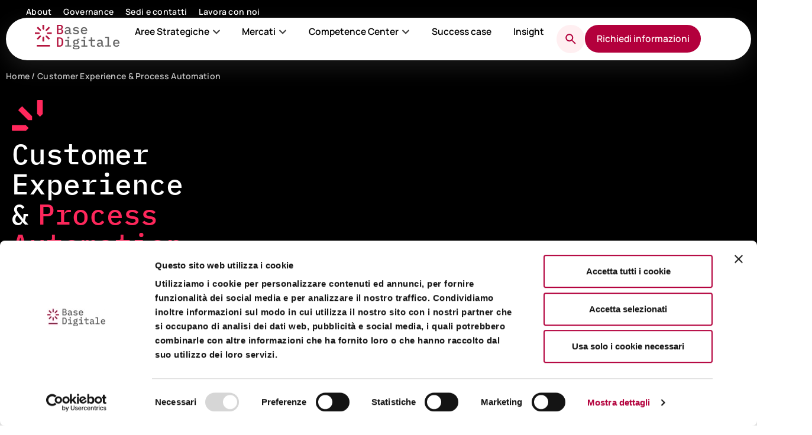

--- FILE ---
content_type: text/html; charset=utf-8
request_url: https://basedigitale.com/customer-experience-process-automation/
body_size: 52263
content:
<!DOCTYPE html>
<html lang="it-IT">
<head>
	<meta charset="UTF-8">
	<meta name="viewport" content="width=device-width, initial-scale=1">
	<link rel="profile" href="https://gmpg.org/xfn/11">
	<meta name="robots" content="index, follow, max-image-preview:large, max-snippet:-1, max-video-preview:-1">
<link rel="alternate" hreflang="it" href="https://basedigitale.com/customer-experience-process-automation/">
<link rel="alternate" hreflang="x-default" href="https://basedigitale.com/customer-experience-process-automation/">


<script data-cfasync="false" data-pagespeed-no-defer>
	var gtm4wp_datalayer_name = "dataLayer";
	var dataLayer = dataLayer || [];
</script>

	
	<title>Customer Experience &amp;amp Digital Evoultion - Base Digitale</title>
	<meta name="description" content="Scopri come migliorare l'esperienza cliente con Customer Experience &amp; Digital Evolution su Base Digitale. Approfondisci oggi!">
	<link rel="canonical" href="https://basedigitale.com/customer-experience-process-automation/">
	<meta property="og:locale" content="it_IT">
	<meta property="og:type" content="article">
	<meta property="og:title" content="Customer Experience &amp;amp Digital Evoultion - Base Digitale">
	<meta property="og:description" content="Scopri come migliorare l'esperienza cliente con Customer Experience &amp; Digital Evolution su Base Digitale. Approfondisci oggi!">
	<meta property="og:url" content="https://basedigitale.com/customer-experience-process-automation/">
	<meta property="og:site_name" content="Base Digitale">
	<meta property="article:modified_time" content="2025-05-07T08:28:14+00:00">
	<meta name="twitter:card" content="summary_large_image">
	<script type="application/ld+json" class="yoast-schema-graph">{"@context":"https://schema.org","@graph":[{"@type":"WebPage","@id":"https://basedigitale.com/customer-experience-process-automation/","url":"https://basedigitale.com/customer-experience-process-automation/","name":"Customer Experience &amp Digital Evoultion - Base Digitale","isPartOf":{"@id":"https://basedigitale.com/#website"},"primaryImageOfPage":{"@id":"https://basedigitale.com/customer-experience-process-automation/#primaryimage"},"image":{"@id":"https://basedigitale.com/customer-experience-process-automation/#primaryimage"},"thumbnailUrl":"https://basedigitale.com/wp-content/uploads/2025/03/logo-opentext-Gold-Partner-Reseller.svg","datePublished":"2025-02-12T12:58:54+00:00","dateModified":"2025-05-07T08:28:14+00:00","description":"Scopri come migliorare l'esperienza cliente con Customer Experience & Digital Evolution su Base Digitale. Approfondisci oggi!","breadcrumb":{"@id":"https://basedigitale.com/customer-experience-process-automation/#breadcrumb"},"inLanguage":"it-IT","potentialAction":[{"@type":"ReadAction","target":["https://basedigitale.com/customer-experience-process-automation/"]}]},{"@type":"ImageObject","inLanguage":"it-IT","@id":"https://basedigitale.com/customer-experience-process-automation/#primaryimage","url":"https://basedigitale.com/wp-content/uploads/2025/03/logo-opentext-Gold-Partner-Reseller.svg","contentUrl":"https://basedigitale.com/wp-content/uploads/2025/03/logo-opentext-Gold-Partner-Reseller.svg","width":1279,"height":226},{"@type":"BreadcrumbList","@id":"https://basedigitale.com/customer-experience-process-automation/#breadcrumb","itemListElement":[{"@type":"ListItem","position":1,"name":"Home","item":"https://basedigitale.com/"},{"@type":"ListItem","position":2,"name":"Customer Experience &amp; Process Automation"}]},{"@type":"WebSite","@id":"https://basedigitale.com/#website","url":"https://basedigitale.com/","name":"Base Digitale","description":"","publisher":{"@id":"https://basedigitale.com/#organization"},"potentialAction":[{"@type":"SearchAction","target":{"@type":"EntryPoint","urlTemplate":"https://basedigitale.com/?s={search_term_string}"},"query-input":{"@type":"PropertyValueSpecification","valueRequired":true,"valueName":"search_term_string"}}],"inLanguage":"it-IT"},{"@type":"Organization","@id":"https://basedigitale.com/#organization","name":"Base Digitale","url":"https://basedigitale.com/","logo":{"@type":"ImageObject","inLanguage":"it-IT","@id":"https://basedigitale.com/#/schema/logo/image/","url":"https://basedigitale.com/wp-content/uploads/2025/03/logo_base_digitale.svg","contentUrl":"https://basedigitale.com/wp-content/uploads/2025/03/logo_base_digitale.svg","width":3316,"height":982,"caption":"Base Digitale"},"image":{"@id":"https://basedigitale.com/#/schema/logo/image/"},"sameAs":["https://it.linkedin.com/company/basedigitale-group"]}]}</script>
	


<style id="wp-img-auto-sizes-contain-inline-css">
img:is([sizes=auto i],[sizes^="auto," i]){contain-intrinsic-size:3000px 1500px}
/*# sourceURL=wp-img-auto-sizes-contain-inline-css */
</style>
<link rel="stylesheet" id="wpml-legacy-horizontal-list-0-css" href="https://basedigitale.com/wp-content/plugins/sitepress-multilingual-cms/templates/language-switchers/legacy-list-horizontal/style.min.css" media="all">
<link rel="stylesheet" id="ssp-search-css" href="https://basedigitale.com/wp-content/plugins/simply-static-pro/assets/ssp-search.css" media="all">
<link rel="stylesheet" id="hello-elementor-css" href="https://basedigitale.com/wp-content/themes/hello-elementor/assets/css/reset.css" media="all">
<link rel="stylesheet" id="hello-elementor-theme-style-css" href="https://basedigitale.com/wp-content/themes/hello-elementor/assets/css/theme.css" media="all">
<link rel="stylesheet" id="hello-elementor-header-footer-css" href="https://basedigitale.com/wp-content/themes/hello-elementor/assets/css/header-footer.css" media="all">
<link rel="stylesheet" id="elementor-frontend-css" href="https://basedigitale.com/wp-content/plugins/elementor/assets/css/frontend.min.css" media="all">
<style id="elementor-frontend-inline-css">
.elementor-kit-7{--e-global-color-primary:#000000;--e-global-color-secondary:#666666;--e-global-color-text:#000000;--e-global-color-accent:#B3003C;--e-global-color-fcddc25:#FFEFF1;--e-global-color-f89a74e:#FFE1E5;--e-global-color-da87895:#FFC7D1;--e-global-color-45c3b4c:#FF285C;--e-global-color-cbc9819:#97043A;--e-global-color-b8fe07f:#55001A;--e-global-color-9f0c3ae:#070606;--e-global-color-5aac72d:#F9F9F9;--e-global-color-83615c0:#F2F3F6;--e-global-color-dad9649:#C5C5C5;--e-global-color-5fd6e9b:#414141;--e-global-color-cc462e2:#FFFFFF;--e-global-typography-primary-font-family:"IBM Plex Mono";--e-global-typography-primary-font-size:clamp(32px, 1.561rem + 1.7873vw, 52px);--e-global-typography-primary-font-weight:500;--e-global-typography-primary-line-height:1.08em;--e-global-typography-primary-letter-spacing:0px;--e-global-typography-secondary-font-family:"Manrope";--e-global-typography-secondary-font-size:clamp(32px, 1.561rem + 1.7873vw, 52px);--e-global-typography-secondary-font-weight:500;--e-global-typography-secondary-line-height:1.08em;--e-global-typography-secondary-letter-spacing:0px;--e-global-typography-text-font-family:"IBM Plex Mono";--e-global-typography-text-font-size:clamp(16px, 0.9122rem + 0.3575vw, 20px);--e-global-typography-text-font-weight:400;--e-global-typography-text-line-height:1.5em;--e-global-typography-text-letter-spacing:0px;--e-global-typography-accent-font-family:"Manrope";--e-global-typography-accent-font-size:clamp(16px, 0.9122rem + 0.3575vw, 20px);--e-global-typography-accent-font-weight:400;--e-global-typography-accent-line-height:1.5em;--e-global-typography-accent-letter-spacing:0px;--e-global-typography-a045cef-font-family:"IBM Plex Mono";--e-global-typography-a045cef-font-size:clamp(44px, 2.311rem + 1.7873vw, 64px);--e-global-typography-a045cef-font-weight:300;--e-global-typography-a045cef-line-height:1.125em;--e-global-typography-a045cef-letter-spacing:0px;--e-global-typography-845b2cb-font-family:"IBM Plex Mono";--e-global-typography-845b2cb-font-size:clamp(44px, 2.311rem + 1.7873vw, 64px);--e-global-typography-845b2cb-font-weight:500;--e-global-typography-845b2cb-line-height:1.125em;--e-global-typography-845b2cb-letter-spacing:-0.05em;--e-global-typography-4ccad31-font-family:"Manrope";--e-global-typography-4ccad31-font-size:clamp(44px, 2.311rem + 1.7873vw, 64px);--e-global-typography-4ccad31-font-weight:300;--e-global-typography-4ccad31-line-height:1.125em;--e-global-typography-4ccad31-letter-spacing:0px;--e-global-typography-37e525c-font-family:"Manrope";--e-global-typography-37e525c-font-size:clamp(44px, 2.311rem + 1.7873vw, 64px);--e-global-typography-37e525c-font-weight:500;--e-global-typography-37e525c-line-height:1.125em;--e-global-typography-37e525c-letter-spacing:-0.05em;--e-global-typography-66433bd-font-family:"IBM Plex Mono";--e-global-typography-66433bd-font-size:clamp(64px, 3.2976rem + 2.8597vw, 96px);--e-global-typography-66433bd-font-weight:500;--e-global-typography-66433bd-line-height:1.04em;--e-global-typography-66433bd-letter-spacing:0px;--e-global-typography-353b714-font-family:"Manrope";--e-global-typography-353b714-font-size:clamp(64px, 3.2976rem + 2.8597vw, 96px);--e-global-typography-353b714-font-weight:500;--e-global-typography-353b714-line-height:1.04em;--e-global-typography-353b714-letter-spacing:0px;--e-global-typography-6975181-font-size:clamp(32px, 1.7366rem + 1.0724vw, 44px);--e-global-typography-6975181-font-weight:500;--e-global-typography-6975181-line-height:1.09em;--e-global-typography-6975181-letter-spacing:0px;--e-global-typography-c5e6673-font-family:"Manrope";--e-global-typography-c5e6673-font-size:clamp(32px, 1.7366rem + 1.0724vw, 44px);--e-global-typography-c5e6673-font-weight:500;--e-global-typography-c5e6673-line-height:1.09em;--e-global-typography-c5e6673-letter-spacing:0px;--e-global-typography-4c60d1c-font-size:clamp(24px, 1.3244rem + 0.7149vw, 32px);--e-global-typography-4c60d1c-font-weight:500;--e-global-typography-4c60d1c-line-height:1.31em;--e-global-typography-4c60d1c-letter-spacing:0px;--e-global-typography-f8216a5-font-family:"Manrope";--e-global-typography-f8216a5-font-size:clamp(24px, 1.3244rem + 0.7149vw, 32px);--e-global-typography-f8216a5-font-weight:500;--e-global-typography-f8216a5-line-height:1.31em;--e-global-typography-f8216a5-letter-spacing:0px;--e-global-typography-69892a9-font-family:"IBM Plex Mono";--e-global-typography-69892a9-font-size:clamp(20px, 1.1622rem + 0.3575vw, 24px);--e-global-typography-69892a9-font-weight:600;--e-global-typography-69892a9-line-height:1.5em;--e-global-typography-69892a9-letter-spacing:0px;--e-global-typography-399f6e0-font-family:"Manrope";--e-global-typography-399f6e0-font-size:clamp(20px, 1.1622rem + 0.3575vw, 24px);--e-global-typography-399f6e0-font-weight:600;--e-global-typography-399f6e0-line-height:1.5em;--e-global-typography-399f6e0-letter-spacing:0px;--e-global-typography-e6e80b8-font-family:"IBM Plex Mono";--e-global-typography-e6e80b8-font-size:clamp(16px, 0.9122rem + 0.3575vw, 20px);--e-global-typography-e6e80b8-font-weight:600;--e-global-typography-e6e80b8-line-height:1.5em;--e-global-typography-e6e80b8-letter-spacing:0px;--e-global-typography-8a0db76-font-family:"Manrope";--e-global-typography-8a0db76-font-size:clamp(16px, 0.9122rem + 0.3575vw, 20px);--e-global-typography-8a0db76-font-weight:600;--e-global-typography-8a0db76-line-height:1.5em;--e-global-typography-8a0db76-letter-spacing:0px;--e-global-typography-dce92b9-font-family:"Manrope";--e-global-typography-dce92b9-font-size:clamp(14px, 0.8311rem + 0.1787vw, 16px);--e-global-typography-dce92b9-font-weight:400;--e-global-typography-dce92b9-line-height:1.5em;--e-global-typography-dce92b9-letter-spacing:0px;--e-global-typography-8534b1a-font-family:"Manrope";--e-global-typography-8534b1a-font-size:clamp(14px, 0.8311rem + 0.1787vw, 16px);--e-global-typography-8534b1a-font-weight:600;--e-global-typography-8534b1a-line-height:1.5em;--e-global-typography-8534b1a-letter-spacing:0px;--e-global-typography-53f16c7-font-family:"Manrope";--e-global-typography-53f16c7-font-size:clamp(14px, 0.8311rem + 0.1787vw, 16px);--e-global-typography-53f16c7-font-weight:600;--e-global-typography-53f16c7-line-height:1.5em;--e-global-typography-53f16c7-letter-spacing:0px;--e-global-typography-47178f9-font-family:"Manrope";--e-global-typography-47178f9-font-size:14px;--e-global-typography-47178f9-font-weight:600;--e-global-typography-47178f9-line-height:1.5em;--e-global-typography-47178f9-letter-spacing:0.02em;--e-global-typography-38374e5-font-family:"Manrope";--e-global-typography-38374e5-font-size:14px;--e-global-typography-38374e5-font-weight:800;--e-global-typography-38374e5-line-height:1.5em;--e-global-typography-38374e5-letter-spacing:0.02em;font-family:var( --e-global-typography-47178f9-font-family ), Sans-serif;font-size:var( --e-global-typography-47178f9-font-size );font-weight:var( --e-global-typography-47178f9-font-weight );line-height:var( --e-global-typography-47178f9-line-height );letter-spacing:var( --e-global-typography-47178f9-letter-spacing );word-spacing:var( --e-global-typography-47178f9-word-spacing );}.elementor-kit-7 a{color:var( --e-global-color-accent );}.elementor-kit-7 a:hover{color:var( --e-global-color-b8fe07f );}.elementor-kit-7 h1{font-family:var( --e-global-typography-primary-font-family ), Sans-serif;font-size:var( --e-global-typography-primary-font-size );font-weight:var( --e-global-typography-primary-font-weight );line-height:var( --e-global-typography-primary-line-height );letter-spacing:var( --e-global-typography-primary-letter-spacing );}.elementor-kit-7 h2{font-size:var( --e-global-typography-6975181-font-size );font-weight:var( --e-global-typography-6975181-font-weight );line-height:var( --e-global-typography-6975181-line-height );letter-spacing:var( --e-global-typography-6975181-letter-spacing );word-spacing:var( --e-global-typography-6975181-word-spacing );}.elementor-kit-7 h3{font-size:var( --e-global-typography-4c60d1c-font-size );font-weight:var( --e-global-typography-4c60d1c-font-weight );line-height:var( --e-global-typography-4c60d1c-line-height );letter-spacing:var( --e-global-typography-4c60d1c-letter-spacing );word-spacing:var( --e-global-typography-4c60d1c-word-spacing );}.elementor-kit-7 h4{font-family:var( --e-global-typography-69892a9-font-family ), Sans-serif;font-size:var( --e-global-typography-69892a9-font-size );font-weight:var( --e-global-typography-69892a9-font-weight );line-height:var( --e-global-typography-69892a9-line-height );letter-spacing:var( --e-global-typography-69892a9-letter-spacing );word-spacing:var( --e-global-typography-69892a9-word-spacing );}.elementor-kit-7 button,.elementor-kit-7 input[type="button"],.elementor-kit-7 input[type="submit"],.elementor-kit-7 .elementor-button{font-family:var( --e-global-typography-53f16c7-font-family ), Sans-serif;font-size:var( --e-global-typography-53f16c7-font-size );font-weight:var( --e-global-typography-53f16c7-font-weight );line-height:var( --e-global-typography-53f16c7-line-height );letter-spacing:var( --e-global-typography-53f16c7-letter-spacing );word-spacing:var( --e-global-typography-53f16c7-word-spacing );color:var( --e-global-color-fcddc25 );background-color:var( --e-global-color-accent );border-radius:999px 999px 999px 999px;padding:16px 44px 16px 44px;}.elementor-kit-7 button:hover,.elementor-kit-7 button:focus,.elementor-kit-7 input[type="button"]:hover,.elementor-kit-7 input[type="button"]:focus,.elementor-kit-7 input[type="submit"]:hover,.elementor-kit-7 input[type="submit"]:focus,.elementor-kit-7 .elementor-button:hover,.elementor-kit-7 .elementor-button:focus{color:var( --e-global-color-fcddc25 );background-color:#97043A;}.elementor-section.elementor-section-boxed > .elementor-container{max-width:1320px;}.e-con{--container-max-width:1320px;--container-default-padding-top:10px;--container-default-padding-right:10px;--container-default-padding-bottom:10px;--container-default-padding-left:10px;}.elementor-widget:not(:last-child){margin-block-end:20px;}.elementor-element{--widgets-spacing:20px 20px;--widgets-spacing-row:20px;--widgets-spacing-column:20px;}{}h1.entry-title{display:var(--page-title-display);}.elementor-kit-7 e-page-transition{background-color:#FFBC7D;}.site-header .site-branding{flex-direction:column;align-items:stretch;}.site-header{padding-inline-end:0px;padding-inline-start:0px;}.site-footer .site-branding{flex-direction:column;align-items:stretch;}@media(max-width:1024px){.elementor-kit-7{font-size:var( --e-global-typography-47178f9-font-size );line-height:var( --e-global-typography-47178f9-line-height );letter-spacing:var( --e-global-typography-47178f9-letter-spacing );word-spacing:var( --e-global-typography-47178f9-word-spacing );}.elementor-kit-7 h1{font-size:var( --e-global-typography-primary-font-size );line-height:var( --e-global-typography-primary-line-height );letter-spacing:var( --e-global-typography-primary-letter-spacing );}.elementor-kit-7 h2{font-size:var( --e-global-typography-6975181-font-size );line-height:var( --e-global-typography-6975181-line-height );letter-spacing:var( --e-global-typography-6975181-letter-spacing );word-spacing:var( --e-global-typography-6975181-word-spacing );}.elementor-kit-7 h3{font-size:var( --e-global-typography-4c60d1c-font-size );line-height:var( --e-global-typography-4c60d1c-line-height );letter-spacing:var( --e-global-typography-4c60d1c-letter-spacing );word-spacing:var( --e-global-typography-4c60d1c-word-spacing );}.elementor-kit-7 h4{font-size:var( --e-global-typography-69892a9-font-size );line-height:var( --e-global-typography-69892a9-line-height );letter-spacing:var( --e-global-typography-69892a9-letter-spacing );word-spacing:var( --e-global-typography-69892a9-word-spacing );}.elementor-kit-7 button,.elementor-kit-7 input[type="button"],.elementor-kit-7 input[type="submit"],.elementor-kit-7 .elementor-button{font-size:var( --e-global-typography-53f16c7-font-size );line-height:var( --e-global-typography-53f16c7-line-height );letter-spacing:var( --e-global-typography-53f16c7-letter-spacing );word-spacing:var( --e-global-typography-53f16c7-word-spacing );}.elementor-section.elementor-section-boxed > .elementor-container{max-width:1024px;}.e-con{--container-max-width:1024px;--container-default-padding-top:10px;--container-default-padding-right:24px;--container-default-padding-bottom:10px;--container-default-padding-left:24px;}}@media(max-width:767px){.elementor-kit-7{font-size:var( --e-global-typography-47178f9-font-size );line-height:var( --e-global-typography-47178f9-line-height );letter-spacing:var( --e-global-typography-47178f9-letter-spacing );word-spacing:var( --e-global-typography-47178f9-word-spacing );}.elementor-kit-7 h1{font-size:var( --e-global-typography-primary-font-size );line-height:var( --e-global-typography-primary-line-height );letter-spacing:var( --e-global-typography-primary-letter-spacing );}.elementor-kit-7 h2{font-size:var( --e-global-typography-6975181-font-size );line-height:var( --e-global-typography-6975181-line-height );letter-spacing:var( --e-global-typography-6975181-letter-spacing );word-spacing:var( --e-global-typography-6975181-word-spacing );}.elementor-kit-7 h3{font-size:var( --e-global-typography-4c60d1c-font-size );line-height:var( --e-global-typography-4c60d1c-line-height );letter-spacing:var( --e-global-typography-4c60d1c-letter-spacing );word-spacing:var( --e-global-typography-4c60d1c-word-spacing );}.elementor-kit-7 h4{font-size:var( --e-global-typography-69892a9-font-size );line-height:var( --e-global-typography-69892a9-line-height );letter-spacing:var( --e-global-typography-69892a9-letter-spacing );word-spacing:var( --e-global-typography-69892a9-word-spacing );}.elementor-kit-7 button,.elementor-kit-7 input[type="button"],.elementor-kit-7 input[type="submit"],.elementor-kit-7 .elementor-button{font-size:var( --e-global-typography-53f16c7-font-size );line-height:var( --e-global-typography-53f16c7-line-height );letter-spacing:var( --e-global-typography-53f16c7-letter-spacing );word-spacing:var( --e-global-typography-53f16c7-word-spacing );}.elementor-section.elementor-section-boxed > .elementor-container{max-width:767px;}.e-con{--container-max-width:767px;}}
.elementor-1212 .elementor-element.elementor-element-554d84e{--display:flex;--padding-top:0px;--padding-bottom:0px;--padding-left:0px;--padding-right:0px;}.elementor-1212 .elementor-element.elementor-element-c6139c6{--spacer-size:66px;}.elementor-1212 .elementor-element.elementor-element-ffa63ed{--display:flex;--flex-direction:row;--container-widget-width:initial;--container-widget-height:100%;--container-widget-flex-grow:1;--container-widget-align-self:stretch;--flex-wrap-mobile:wrap;--gap:0px 0px;--row-gap:0px;--column-gap:0px;--padding-top:0px;--padding-bottom:0px;--padding-left:0px;--padding-right:0px;}.elementor-1212 .elementor-element.elementor-element-ba5c4b0{--display:flex;--flex-direction:column;--container-widget-width:100%;--container-widget-height:initial;--container-widget-flex-grow:0;--container-widget-align-self:initial;--flex-wrap-mobile:wrap;}.elementor-widget-heading .elementor-heading-title{font-family:var( --e-global-typography-primary-font-family ), Sans-serif;font-size:var( --e-global-typography-primary-font-size );font-weight:var( --e-global-typography-primary-font-weight );line-height:var( --e-global-typography-primary-line-height );letter-spacing:var( --e-global-typography-primary-letter-spacing );color:var( --e-global-color-primary );}.elementor-1212 .elementor-element.elementor-element-8a83079 .elementor-heading-title{font-family:var( --e-global-typography-8534b1a-font-family ), Sans-serif;font-size:var( --e-global-typography-8534b1a-font-size );font-weight:var( --e-global-typography-8534b1a-font-weight );line-height:var( --e-global-typography-8534b1a-line-height );letter-spacing:var( --e-global-typography-8534b1a-letter-spacing );word-spacing:var( --e-global-typography-8534b1a-word-spacing );}.elementor-1212 .elementor-element.elementor-element-4691e4e{--display:flex;--flex-direction:column;--container-widget-width:100%;--container-widget-height:initial;--container-widget-flex-grow:0;--container-widget-align-self:initial;--flex-wrap-mobile:wrap;}.elementor-widget-blockquote .elementor-blockquote__content{color:var( --e-global-color-text );}.elementor-widget-blockquote .elementor-blockquote__author{color:var( --e-global-color-secondary );}.elementor-1212 .elementor-element.elementor-element-335383f .elementor-blockquote__content{color:var( --e-global-color-cbc9819 );font-family:var( --e-global-typography-8a0db76-font-family ), Sans-serif;font-size:var( --e-global-typography-8a0db76-font-size );font-weight:var( --e-global-typography-8a0db76-font-weight );line-height:var( --e-global-typography-8a0db76-line-height );letter-spacing:var( --e-global-typography-8a0db76-letter-spacing );word-spacing:var( --e-global-typography-8a0db76-word-spacing );}.elementor-1212 .elementor-element.elementor-element-335383f .elementor-blockquote{padding:16px;background-color:var( --e-global-color-fcddc25 );border-style:solid;border-width:0px 0px 0px 2px;border-color:var( --e-global-color-accent );}.elementor-1212 .elementor-element.elementor-element-1f2864d{--spacer-size:12px;}.elementor-1212 .elementor-element.elementor-element-6f3a66d{--spacer-size:46px;}.elementor-1212 .elementor-element.elementor-element-4e26522{--display:flex;--flex-direction:column;--container-widget-width:100%;--container-widget-height:initial;--container-widget-flex-grow:0;--container-widget-align-self:initial;--flex-wrap-mobile:wrap;--overlay-opacity:1;--margin-top:0px;--margin-bottom:10px;--margin-left:0px;--margin-right:0px;}.elementor-1212 .elementor-element.elementor-element-4e26522:not(.elementor-motion-effects-element-type-background), .elementor-1212 .elementor-element.elementor-element-4e26522 > .elementor-motion-effects-container > .elementor-motion-effects-layer{background-color:var( --e-global-color-9f0c3ae );}.elementor-1212 .elementor-element.elementor-element-4e26522::before, .elementor-1212 .elementor-element.elementor-element-4e26522 > .elementor-background-video-container::before, .elementor-1212 .elementor-element.elementor-element-4e26522 > .e-con-inner > .elementor-background-video-container::before, .elementor-1212 .elementor-element.elementor-element-4e26522 > .elementor-background-slideshow::before, .elementor-1212 .elementor-element.elementor-element-4e26522 > .e-con-inner > .elementor-background-slideshow::before, .elementor-1212 .elementor-element.elementor-element-4e26522 > .elementor-motion-effects-container > .elementor-motion-effects-layer::before{background-color:transparent;--background-overlay:'';background-image:linear-gradient(90deg, var( --e-global-color-9f0c3ae ) 35%, var( --e-global-color-accent ) 100%);}.elementor-1212 .elementor-element.elementor-element-dfcbecf{--spacer-size:70px;}.elementor-1212 .elementor-element.elementor-element-8c9b163{--display:flex;--flex-direction:row;--container-widget-width:initial;--container-widget-height:100%;--container-widget-flex-grow:1;--container-widget-align-self:stretch;--flex-wrap-mobile:wrap;--gap:0px 0px;--row-gap:0px;--column-gap:0px;--padding-top:0px;--padding-bottom:0px;--padding-left:0px;--padding-right:0px;}.elementor-1212 .elementor-element.elementor-element-64c4758{--display:flex;--flex-direction:column;--container-widget-width:100%;--container-widget-height:initial;--container-widget-flex-grow:0;--container-widget-align-self:initial;--flex-wrap-mobile:wrap;}.elementor-1212 .elementor-element.elementor-element-6850288 .elementor-heading-title{font-family:var( --e-global-typography-c5e6673-font-family ), Sans-serif;font-size:var( --e-global-typography-c5e6673-font-size );font-weight:var( --e-global-typography-c5e6673-font-weight );line-height:var( --e-global-typography-c5e6673-line-height );letter-spacing:var( --e-global-typography-c5e6673-letter-spacing );word-spacing:var( --e-global-typography-c5e6673-word-spacing );color:var( --e-global-color-fcddc25 );}.elementor-1212 .elementor-element.elementor-element-e5790fd{--display:flex;--flex-direction:row;--container-widget-width:initial;--container-widget-height:100%;--container-widget-flex-grow:1;--container-widget-align-self:stretch;--flex-wrap-mobile:wrap;--justify-content:center;--gap:60px 60px;--row-gap:60px;--column-gap:60px;--margin-top:26px;--margin-bottom:26px;--margin-left:0px;--margin-right:0px;}.elementor-widget-image .widget-image-caption{color:var( --e-global-color-text );font-family:var( --e-global-typography-text-font-family ), Sans-serif;font-size:var( --e-global-typography-text-font-size );font-weight:var( --e-global-typography-text-font-weight );line-height:var( --e-global-typography-text-line-height );letter-spacing:var( --e-global-typography-text-letter-spacing );}.elementor-1212 .elementor-element.elementor-element-da43caa{width:var( --container-widget-width, 30.634% );max-width:30.634%;--container-widget-width:30.634%;--container-widget-flex-grow:0;}.elementor-1212 .elementor-element.elementor-element-da43caa.elementor-element{--flex-grow:0;--flex-shrink:0;}.elementor-1212 .elementor-element.elementor-element-da43caa img{height:56px;}.elementor-1212 .elementor-element.elementor-element-ca07a9e{width:var( --container-widget-width, 25.37% );max-width:25.37%;--container-widget-width:25.37%;--container-widget-flex-grow:0;}.elementor-1212 .elementor-element.elementor-element-ca07a9e.elementor-element{--flex-grow:0;--flex-shrink:0;}.elementor-1212 .elementor-element.elementor-element-ca07a9e img{height:56px;}.elementor-1212 .elementor-element.elementor-element-1e56615 img{height:71px;}.elementor-1212 .elementor-element.elementor-element-9270930{--spacer-size:70px;}.elementor-1212 .elementor-element.elementor-element-f01a359{--display:flex;--flex-direction:column;--container-widget-width:100%;--container-widget-height:initial;--container-widget-flex-grow:0;--container-widget-align-self:initial;--flex-wrap-mobile:wrap;--padding-top:0px;--padding-bottom:0px;--padding-left:0px;--padding-right:0px;}.elementor-1212 .elementor-element.elementor-element-6a6f7f2{--display:flex;--flex-direction:column;--container-widget-width:100%;--container-widget-height:initial;--container-widget-flex-grow:0;--container-widget-align-self:initial;--flex-wrap-mobile:wrap;}.elementor-widget-divider{--divider-color:var( --e-global-color-secondary );}.elementor-widget-divider .elementor-divider__text{color:var( --e-global-color-secondary );font-family:var( --e-global-typography-secondary-font-family ), Sans-serif;font-size:var( --e-global-typography-secondary-font-size );font-weight:var( --e-global-typography-secondary-font-weight );line-height:var( --e-global-typography-secondary-line-height );letter-spacing:var( --e-global-typography-secondary-letter-spacing );}.elementor-widget-divider.elementor-view-stacked .elementor-icon{background-color:var( --e-global-color-secondary );}.elementor-widget-divider.elementor-view-framed .elementor-icon, .elementor-widget-divider.elementor-view-default .elementor-icon{color:var( --e-global-color-secondary );border-color:var( --e-global-color-secondary );}.elementor-widget-divider.elementor-view-framed .elementor-icon, .elementor-widget-divider.elementor-view-default .elementor-icon svg{fill:var( --e-global-color-secondary );}.elementor-1212 .elementor-element.elementor-element-25fffbf{--divider-border-style:solid;--divider-color:var( --e-global-color-dad9649 );--divider-border-width:1px;}.elementor-1212 .elementor-element.elementor-element-25fffbf > .elementor-widget-container{margin:0px 0px 10px 0px;}.elementor-1212 .elementor-element.elementor-element-25fffbf .elementor-divider-separator{width:100%;margin:0 auto;margin-center:0;}.elementor-1212 .elementor-element.elementor-element-25fffbf .elementor-divider{text-align:center;padding-block-start:2px;padding-block-end:2px;}.elementor-1212 .elementor-element.elementor-element-57c0e43{--spacer-size:2px;}.elementor-1212 .elementor-element.elementor-element-43868a6 > .elementor-widget-container{margin:0px 0px 2px 0px;}.elementor-1212 .elementor-element.elementor-element-43868a6 .elementor-heading-title{font-family:var( --e-global-typography-8534b1a-font-family ), Sans-serif;font-size:var( --e-global-typography-8534b1a-font-size );font-weight:var( --e-global-typography-8534b1a-font-weight );line-height:var( --e-global-typography-8534b1a-line-height );letter-spacing:var( --e-global-typography-8534b1a-letter-spacing );word-spacing:var( --e-global-typography-8534b1a-word-spacing );}.elementor-1212 .elementor-element.elementor-element-28be05e{--display:flex;--flex-direction:column;--container-widget-width:100%;--container-widget-height:initial;--container-widget-flex-grow:0;--container-widget-align-self:initial;--flex-wrap-mobile:wrap;}.elementor-1212 .elementor-element.elementor-element-c7ba2b6{--display:flex;}.elementor-1212 .elementor-element.elementor-element-a2ba309{--swiper-slides-to-display:4;--swiper-slides-gap:16px;--arrow-prev-left-align:100%;--arrow-prev-translate-x:-100%;--arrow-prev-left-position:-40px;--arrow-prev-top-align:100%;--arrow-prev-translate-y:-100%;--arrow-prev-top-position:65px;--arrow-next-right-align:0%;--arrow-next-translate-x:0%;--arrow-next-right-position:0px;--arrow-next-top-align:100%;--arrow-next-translate-y:-100%;--arrow-next-top-position:65px;--arrow-size:32px;--arrow-normal-color:var( --e-global-color-accent );--arrow-hover-color:var( --e-global-color-text );}.elementor-1212 .elementor-element.elementor-element-a2ba309 > .elementor-widget-container{padding:0px 0px 0px 0px;}.elementor-1212 .elementor-element.elementor-element-a2ba309 .swiper-slide > .elementor-element{height:100%;}.elementor-1212 .elementor-element.elementor-element-5097fc6{--spacer-size:98px;}.elementor-1212 .elementor-element.elementor-element-ca81129{--display:flex;--flex-direction:column;--container-widget-width:100%;--container-widget-height:initial;--container-widget-flex-grow:0;--container-widget-align-self:initial;--flex-wrap-mobile:wrap;--margin-top:50px;--margin-bottom:100px;--margin-left:0px;--margin-right:0px;}.elementor-widget-loop-grid .elementor-button{background-color:var( --e-global-color-accent );font-family:var( --e-global-typography-accent-font-family ), Sans-serif;font-size:var( --e-global-typography-accent-font-size );font-weight:var( --e-global-typography-accent-font-weight );line-height:var( --e-global-typography-accent-line-height );letter-spacing:var( --e-global-typography-accent-letter-spacing );}.elementor-widget-loop-grid .elementor-pagination{font-family:var( --e-global-typography-secondary-font-family ), Sans-serif;font-size:var( --e-global-typography-secondary-font-size );font-weight:var( --e-global-typography-secondary-font-weight );line-height:var( --e-global-typography-secondary-line-height );letter-spacing:var( --e-global-typography-secondary-letter-spacing );}.elementor-widget-loop-grid .e-load-more-message{font-family:var( --e-global-typography-secondary-font-family ), Sans-serif;font-size:var( --e-global-typography-secondary-font-size );font-weight:var( --e-global-typography-secondary-font-weight );line-height:var( --e-global-typography-secondary-line-height );letter-spacing:var( --e-global-typography-secondary-letter-spacing );}.elementor-1212 .elementor-element.elementor-element-ac6b676{--grid-columns:6;}.elementor-1212 .elementor-element.elementor-element-ac6b676 .elementor-loop-container{grid-auto-rows:1fr;}.elementor-1212 .elementor-element.elementor-element-ac6b676 .e-loop-item > .elementor-section, .elementor-1212 .elementor-element.elementor-element-ac6b676 .e-loop-item > .elementor-section > .elementor-container, .elementor-1212 .elementor-element.elementor-element-ac6b676 .e-loop-item > .e-con, .elementor-1212 .elementor-element.elementor-element-ac6b676 .e-loop-item .elementor-section-wrap  > .e-con{height:100%;}.elementor-1212 .elementor-element.elementor-element-bb4d55b{--spacer-size:90px;}.elementor-1212 .elementor-element.elementor-element-cdee63c{--display:flex;--flex-direction:column;--container-widget-width:100%;--container-widget-height:initial;--container-widget-flex-grow:0;--container-widget-align-self:initial;--flex-wrap-mobile:wrap;--padding-top:0px;--padding-bottom:0px;--padding-left:0px;--padding-right:0px;}.elementor-1212 .elementor-element.elementor-element-c5385e9{--display:flex;--flex-direction:column;--container-widget-width:100%;--container-widget-height:initial;--container-widget-flex-grow:0;--container-widget-align-self:initial;--flex-wrap-mobile:wrap;}.elementor-1212 .elementor-element.elementor-element-2a29584{--divider-border-style:solid;--divider-color:var( --e-global-color-dad9649 );--divider-border-width:1px;}.elementor-1212 .elementor-element.elementor-element-2a29584 > .elementor-widget-container{margin:0px 0px 10px 0px;}.elementor-1212 .elementor-element.elementor-element-2a29584 .elementor-divider-separator{width:100%;margin:0 auto;margin-center:0;}.elementor-1212 .elementor-element.elementor-element-2a29584 .elementor-divider{text-align:center;padding-block-start:2px;padding-block-end:2px;}.elementor-1212 .elementor-element.elementor-element-54ab3f7{--spacer-size:2px;}.elementor-1212 .elementor-element.elementor-element-de07094 > .elementor-widget-container{margin:0px 0px 12px 0px;}.elementor-1212 .elementor-element.elementor-element-de07094 .elementor-heading-title{font-family:var( --e-global-typography-8534b1a-font-family ), Sans-serif;font-size:var( --e-global-typography-8534b1a-font-size );font-weight:var( --e-global-typography-8534b1a-font-weight );line-height:var( --e-global-typography-8534b1a-line-height );letter-spacing:var( --e-global-typography-8534b1a-letter-spacing );word-spacing:var( --e-global-typography-8534b1a-word-spacing );}.elementor-1212 .elementor-element.elementor-element-44f66ac{--display:flex;--flex-direction:row;--container-widget-width:calc( ( 1 - var( --container-widget-flex-grow ) ) * 100% );--container-widget-height:100%;--container-widget-flex-grow:1;--container-widget-align-self:stretch;--flex-wrap-mobile:wrap;--align-items:stretch;--gap:32px 32px;--row-gap:32px;--column-gap:32px;--padding-top:0px;--padding-bottom:0px;--padding-left:0px;--padding-right:0px;}.elementor-1212 .elementor-element.elementor-element-d4d0cb9{--display:flex;--flex-direction:column;--container-widget-width:100%;--container-widget-height:initial;--container-widget-flex-grow:0;--container-widget-align-self:initial;--flex-wrap-mobile:wrap;--justify-content:space-between;--gap:24px 24px;--row-gap:24px;--column-gap:24px;--border-radius:24px 24px 24px 24px;--padding-top:32px;--padding-bottom:32px;--padding-left:32px;--padding-right:32px;}.elementor-1212 .elementor-element.elementor-element-d4d0cb9:not(.elementor-motion-effects-element-type-background), .elementor-1212 .elementor-element.elementor-element-d4d0cb9 > .elementor-motion-effects-container > .elementor-motion-effects-layer{background-color:var( --e-global-color-5aac72d );}.elementor-1212 .elementor-element.elementor-element-960ff60 .elementor-heading-title{font-family:var( --e-global-typography-399f6e0-font-family ), Sans-serif;font-size:var( --e-global-typography-399f6e0-font-size );font-weight:var( --e-global-typography-399f6e0-font-weight );line-height:var( --e-global-typography-399f6e0-line-height );letter-spacing:var( --e-global-typography-399f6e0-letter-spacing );word-spacing:var( --e-global-typography-399f6e0-word-spacing );}.elementor-widget-text-editor{font-family:var( --e-global-typography-text-font-family ), Sans-serif;font-size:var( --e-global-typography-text-font-size );font-weight:var( --e-global-typography-text-font-weight );line-height:var( --e-global-typography-text-line-height );letter-spacing:var( --e-global-typography-text-letter-spacing );color:var( --e-global-color-text );}.elementor-widget-text-editor.elementor-drop-cap-view-stacked .elementor-drop-cap{background-color:var( --e-global-color-primary );}.elementor-widget-text-editor.elementor-drop-cap-view-framed .elementor-drop-cap, .elementor-widget-text-editor.elementor-drop-cap-view-default .elementor-drop-cap{color:var( --e-global-color-primary );border-color:var( --e-global-color-primary );}.elementor-1212 .elementor-element.elementor-element-9c658db{font-family:var( --e-global-typography-53f16c7-font-family ), Sans-serif;font-size:var( --e-global-typography-53f16c7-font-size );font-weight:var( --e-global-typography-53f16c7-font-weight );line-height:var( --e-global-typography-53f16c7-line-height );letter-spacing:var( --e-global-typography-53f16c7-letter-spacing );word-spacing:var( --e-global-typography-53f16c7-word-spacing );}.elementor-widget-button .elementor-button{background-color:var( --e-global-color-accent );font-family:var( --e-global-typography-accent-font-family ), Sans-serif;font-size:var( --e-global-typography-accent-font-size );font-weight:var( --e-global-typography-accent-font-weight );line-height:var( --e-global-typography-accent-line-height );letter-spacing:var( --e-global-typography-accent-letter-spacing );}.elementor-1212 .elementor-element.elementor-element-ef9a29c .elementor-button{background-color:var( --e-global-color-accent );font-family:var( --e-global-typography-53f16c7-font-family ), Sans-serif;font-size:var( --e-global-typography-53f16c7-font-size );font-weight:var( --e-global-typography-53f16c7-font-weight );line-height:var( --e-global-typography-53f16c7-line-height );letter-spacing:var( --e-global-typography-53f16c7-letter-spacing );word-spacing:var( --e-global-typography-53f16c7-word-spacing );}.elementor-1212 .elementor-element.elementor-element-ef9a29c .elementor-button:hover, .elementor-1212 .elementor-element.elementor-element-ef9a29c .elementor-button:focus{background-color:var( --e-global-color-cbc9819 );}.elementor-1212 .elementor-element.elementor-element-ef9a29c .elementor-button-content-wrapper{flex-direction:row-reverse;}.elementor-1212 .elementor-element.elementor-element-ef9a29c .elementor-button .elementor-button-content-wrapper{gap:8px;}.elementor-1212 .elementor-element.elementor-element-c6347d2{--display:flex;--flex-direction:column;--container-widget-width:100%;--container-widget-height:initial;--container-widget-flex-grow:0;--container-widget-align-self:initial;--flex-wrap-mobile:wrap;--justify-content:space-between;--gap:24px 24px;--row-gap:24px;--column-gap:24px;--border-radius:24px 24px 24px 24px;--padding-top:32px;--padding-bottom:32px;--padding-left:32px;--padding-right:32px;}.elementor-1212 .elementor-element.elementor-element-c6347d2:not(.elementor-motion-effects-element-type-background), .elementor-1212 .elementor-element.elementor-element-c6347d2 > .elementor-motion-effects-container > .elementor-motion-effects-layer{background-color:var( --e-global-color-5aac72d );}.elementor-1212 .elementor-element.elementor-element-df51f74 .elementor-heading-title{font-family:var( --e-global-typography-399f6e0-font-family ), Sans-serif;font-size:var( --e-global-typography-399f6e0-font-size );font-weight:var( --e-global-typography-399f6e0-font-weight );line-height:var( --e-global-typography-399f6e0-line-height );letter-spacing:var( --e-global-typography-399f6e0-letter-spacing );word-spacing:var( --e-global-typography-399f6e0-word-spacing );}.elementor-1212 .elementor-element.elementor-element-a5b1fd7{font-family:var( --e-global-typography-53f16c7-font-family ), Sans-serif;font-size:var( --e-global-typography-53f16c7-font-size );font-weight:var( --e-global-typography-53f16c7-font-weight );line-height:var( --e-global-typography-53f16c7-line-height );letter-spacing:var( --e-global-typography-53f16c7-letter-spacing );word-spacing:var( --e-global-typography-53f16c7-word-spacing );}.elementor-1212 .elementor-element.elementor-element-ea56712 .elementor-button{background-color:var( --e-global-color-accent );font-family:var( --e-global-typography-53f16c7-font-family ), Sans-serif;font-size:var( --e-global-typography-53f16c7-font-size );font-weight:var( --e-global-typography-53f16c7-font-weight );line-height:var( --e-global-typography-53f16c7-line-height );letter-spacing:var( --e-global-typography-53f16c7-letter-spacing );word-spacing:var( --e-global-typography-53f16c7-word-spacing );}.elementor-1212 .elementor-element.elementor-element-ea56712 .elementor-button:hover, .elementor-1212 .elementor-element.elementor-element-ea56712 .elementor-button:focus{background-color:var( --e-global-color-cbc9819 );}.elementor-1212 .elementor-element.elementor-element-ea56712 .elementor-button-content-wrapper{flex-direction:row-reverse;}.elementor-1212 .elementor-element.elementor-element-ea56712 .elementor-button .elementor-button-content-wrapper{gap:8px;}.elementor-1212 .elementor-element.elementor-element-32869a4{--display:flex;--flex-direction:row;--container-widget-width:calc( ( 1 - var( --container-widget-flex-grow ) ) * 100% );--container-widget-height:100%;--container-widget-flex-grow:1;--container-widget-align-self:stretch;--flex-wrap-mobile:wrap;--align-items:stretch;--gap:32px 32px;--row-gap:32px;--column-gap:32px;--padding-top:0px;--padding-bottom:0px;--padding-left:0px;--padding-right:0px;}.elementor-1212 .elementor-element.elementor-element-6784322{--display:flex;--flex-direction:column;--container-widget-width:100%;--container-widget-height:initial;--container-widget-flex-grow:0;--container-widget-align-self:initial;--flex-wrap-mobile:wrap;--justify-content:space-between;--gap:24px 24px;--row-gap:24px;--column-gap:24px;--border-radius:24px 24px 24px 24px;--padding-top:32px;--padding-bottom:32px;--padding-left:32px;--padding-right:32px;}.elementor-1212 .elementor-element.elementor-element-6784322:not(.elementor-motion-effects-element-type-background), .elementor-1212 .elementor-element.elementor-element-6784322 > .elementor-motion-effects-container > .elementor-motion-effects-layer{background-color:var( --e-global-color-5aac72d );}.elementor-1212 .elementor-element.elementor-element-9208dc3 .elementor-heading-title{font-family:var( --e-global-typography-399f6e0-font-family ), Sans-serif;font-size:var( --e-global-typography-399f6e0-font-size );font-weight:var( --e-global-typography-399f6e0-font-weight );line-height:var( --e-global-typography-399f6e0-line-height );letter-spacing:var( --e-global-typography-399f6e0-letter-spacing );word-spacing:var( --e-global-typography-399f6e0-word-spacing );}.elementor-1212 .elementor-element.elementor-element-a65a1ca{font-family:var( --e-global-typography-53f16c7-font-family ), Sans-serif;font-size:var( --e-global-typography-53f16c7-font-size );font-weight:var( --e-global-typography-53f16c7-font-weight );line-height:var( --e-global-typography-53f16c7-line-height );letter-spacing:var( --e-global-typography-53f16c7-letter-spacing );word-spacing:var( --e-global-typography-53f16c7-word-spacing );}.elementor-1212 .elementor-element.elementor-element-14cb764 .elementor-button{background-color:var( --e-global-color-accent );font-family:var( --e-global-typography-53f16c7-font-family ), Sans-serif;font-size:var( --e-global-typography-53f16c7-font-size );font-weight:var( --e-global-typography-53f16c7-font-weight );line-height:var( --e-global-typography-53f16c7-line-height );letter-spacing:var( --e-global-typography-53f16c7-letter-spacing );word-spacing:var( --e-global-typography-53f16c7-word-spacing );}.elementor-1212 .elementor-element.elementor-element-14cb764 .elementor-button:hover, .elementor-1212 .elementor-element.elementor-element-14cb764 .elementor-button:focus{background-color:var( --e-global-color-cbc9819 );}.elementor-1212 .elementor-element.elementor-element-14cb764 .elementor-button-content-wrapper{flex-direction:row-reverse;}.elementor-1212 .elementor-element.elementor-element-14cb764 .elementor-button .elementor-button-content-wrapper{gap:8px;}.elementor-1212 .elementor-element.elementor-element-8ec9290{--display:flex;--flex-direction:column;--container-widget-width:100%;--container-widget-height:initial;--container-widget-flex-grow:0;--container-widget-align-self:initial;--flex-wrap-mobile:wrap;--justify-content:space-between;--gap:24px 24px;--row-gap:24px;--column-gap:24px;--border-radius:24px 24px 24px 24px;--padding-top:32px;--padding-bottom:32px;--padding-left:32px;--padding-right:32px;}.elementor-1212 .elementor-element.elementor-element-8ec9290:not(.elementor-motion-effects-element-type-background), .elementor-1212 .elementor-element.elementor-element-8ec9290 > .elementor-motion-effects-container > .elementor-motion-effects-layer{background-color:var( --e-global-color-5aac72d );}.elementor-1212 .elementor-element.elementor-element-89442c6 .elementor-heading-title{font-family:var( --e-global-typography-399f6e0-font-family ), Sans-serif;font-size:var( --e-global-typography-399f6e0-font-size );font-weight:var( --e-global-typography-399f6e0-font-weight );line-height:var( --e-global-typography-399f6e0-line-height );letter-spacing:var( --e-global-typography-399f6e0-letter-spacing );word-spacing:var( --e-global-typography-399f6e0-word-spacing );}.elementor-1212 .elementor-element.elementor-element-ee619fd{font-family:var( --e-global-typography-53f16c7-font-family ), Sans-serif;font-size:var( --e-global-typography-53f16c7-font-size );font-weight:var( --e-global-typography-53f16c7-font-weight );line-height:var( --e-global-typography-53f16c7-line-height );letter-spacing:var( --e-global-typography-53f16c7-letter-spacing );word-spacing:var( --e-global-typography-53f16c7-word-spacing );}.elementor-1212 .elementor-element.elementor-element-bf8fefb .elementor-button{background-color:var( --e-global-color-accent );font-family:var( --e-global-typography-53f16c7-font-family ), Sans-serif;font-size:var( --e-global-typography-53f16c7-font-size );font-weight:var( --e-global-typography-53f16c7-font-weight );line-height:var( --e-global-typography-53f16c7-line-height );letter-spacing:var( --e-global-typography-53f16c7-letter-spacing );word-spacing:var( --e-global-typography-53f16c7-word-spacing );}.elementor-1212 .elementor-element.elementor-element-bf8fefb .elementor-button:hover, .elementor-1212 .elementor-element.elementor-element-bf8fefb .elementor-button:focus{background-color:var( --e-global-color-cbc9819 );}.elementor-1212 .elementor-element.elementor-element-bf8fefb .elementor-button-content-wrapper{flex-direction:row-reverse;}.elementor-1212 .elementor-element.elementor-element-bf8fefb .elementor-button .elementor-button-content-wrapper{gap:8px;}.elementor-1212 .elementor-element.elementor-element-7bcbf42{--spacer-size:56px;}.elementor-1212 .elementor-element.elementor-element-c8e8679{--display:flex;--flex-direction:column;--container-widget-width:100%;--container-widget-height:initial;--container-widget-flex-grow:0;--container-widget-align-self:initial;--flex-wrap-mobile:wrap;--padding-top:0px;--padding-bottom:0px;--padding-left:0px;--padding-right:0px;}.elementor-1212 .elementor-element.elementor-element-1e20bc4{--display:flex;--flex-direction:column;--container-widget-width:100%;--container-widget-height:initial;--container-widget-flex-grow:0;--container-widget-align-self:initial;--flex-wrap-mobile:wrap;}.elementor-1212 .elementor-element.elementor-element-2ec2d3f{--divider-border-style:solid;--divider-color:var( --e-global-color-dad9649 );--divider-border-width:1px;}.elementor-1212 .elementor-element.elementor-element-2ec2d3f > .elementor-widget-container{margin:0px 0px 10px 0px;}.elementor-1212 .elementor-element.elementor-element-2ec2d3f .elementor-divider-separator{width:100%;margin:0 auto;margin-center:0;}.elementor-1212 .elementor-element.elementor-element-2ec2d3f .elementor-divider{text-align:center;padding-block-start:2px;padding-block-end:2px;}.elementor-1212 .elementor-element.elementor-element-1eca945{--spacer-size:2px;}.elementor-1212 .elementor-element.elementor-element-36cb660{--display:flex;--flex-direction:row;--container-widget-width:initial;--container-widget-height:100%;--container-widget-flex-grow:1;--container-widget-align-self:stretch;--flex-wrap-mobile:wrap;--gap:0px 0px;--row-gap:0px;--column-gap:0px;--padding-top:0px;--padding-bottom:0px;--padding-left:0px;--padding-right:0px;}.elementor-1212 .elementor-element.elementor-element-ef14c78{--display:flex;--flex-direction:column;--container-widget-width:100%;--container-widget-height:initial;--container-widget-flex-grow:0;--container-widget-align-self:initial;--flex-wrap-mobile:wrap;--padding-top:0px;--padding-bottom:0px;--padding-left:0px;--padding-right:20px;}.elementor-1212 .elementor-element.elementor-element-c37ed83 .elementor-heading-title{font-family:var( --e-global-typography-8534b1a-font-family ), Sans-serif;font-size:var( --e-global-typography-8534b1a-font-size );font-weight:var( --e-global-typography-8534b1a-font-weight );line-height:var( --e-global-typography-8534b1a-line-height );letter-spacing:var( --e-global-typography-8534b1a-letter-spacing );word-spacing:var( --e-global-typography-8534b1a-word-spacing );}.elementor-1212 .elementor-element.elementor-element-515c72a{--display:flex;--flex-direction:column;--container-widget-width:100%;--container-widget-height:initial;--container-widget-flex-grow:0;--container-widget-align-self:initial;--flex-wrap-mobile:wrap;--padding-top:0px;--padding-bottom:0px;--padding-left:0px;--padding-right:0px;}.elementor-1212 .elementor-element.elementor-element-f817de9{--spacer-size:46px;}@media(max-width:1024px){.elementor-widget-heading .elementor-heading-title{font-size:var( --e-global-typography-primary-font-size );line-height:var( --e-global-typography-primary-line-height );letter-spacing:var( --e-global-typography-primary-letter-spacing );}.elementor-1212 .elementor-element.elementor-element-8a83079 .elementor-heading-title{font-size:var( --e-global-typography-8534b1a-font-size );line-height:var( --e-global-typography-8534b1a-line-height );letter-spacing:var( --e-global-typography-8534b1a-letter-spacing );word-spacing:var( --e-global-typography-8534b1a-word-spacing );}.elementor-1212 .elementor-element.elementor-element-335383f .elementor-blockquote__content{font-size:var( --e-global-typography-8a0db76-font-size );line-height:var( --e-global-typography-8a0db76-line-height );letter-spacing:var( --e-global-typography-8a0db76-letter-spacing );word-spacing:var( --e-global-typography-8a0db76-word-spacing );}.elementor-1212 .elementor-element.elementor-element-6850288 .elementor-heading-title{font-size:var( --e-global-typography-c5e6673-font-size );line-height:var( --e-global-typography-c5e6673-line-height );letter-spacing:var( --e-global-typography-c5e6673-letter-spacing );word-spacing:var( --e-global-typography-c5e6673-word-spacing );}.elementor-widget-image .widget-image-caption{font-size:var( --e-global-typography-text-font-size );line-height:var( --e-global-typography-text-line-height );letter-spacing:var( --e-global-typography-text-letter-spacing );}.elementor-widget-divider .elementor-divider__text{font-size:var( --e-global-typography-secondary-font-size );line-height:var( --e-global-typography-secondary-line-height );letter-spacing:var( --e-global-typography-secondary-letter-spacing );}.elementor-1212 .elementor-element.elementor-element-43868a6 .elementor-heading-title{font-size:var( --e-global-typography-8534b1a-font-size );line-height:var( --e-global-typography-8534b1a-line-height );letter-spacing:var( --e-global-typography-8534b1a-letter-spacing );word-spacing:var( --e-global-typography-8534b1a-word-spacing );}.elementor-1212 .elementor-element.elementor-element-a2ba309{--swiper-slides-to-display:2;}.elementor-widget-loop-grid .elementor-pagination{font-size:var( --e-global-typography-secondary-font-size );line-height:var( --e-global-typography-secondary-line-height );letter-spacing:var( --e-global-typography-secondary-letter-spacing );}.elementor-widget-loop-grid .elementor-button{font-size:var( --e-global-typography-accent-font-size );line-height:var( --e-global-typography-accent-line-height );letter-spacing:var( --e-global-typography-accent-letter-spacing );}.elementor-widget-loop-grid .e-load-more-message{font-size:var( --e-global-typography-secondary-font-size );line-height:var( --e-global-typography-secondary-line-height );letter-spacing:var( --e-global-typography-secondary-letter-spacing );}.elementor-1212 .elementor-element.elementor-element-ac6b676{--grid-columns:2;}.elementor-1212 .elementor-element.elementor-element-de07094 .elementor-heading-title{font-size:var( --e-global-typography-8534b1a-font-size );line-height:var( --e-global-typography-8534b1a-line-height );letter-spacing:var( --e-global-typography-8534b1a-letter-spacing );word-spacing:var( --e-global-typography-8534b1a-word-spacing );}.elementor-1212 .elementor-element.elementor-element-960ff60 .elementor-heading-title{font-size:var( --e-global-typography-399f6e0-font-size );line-height:var( --e-global-typography-399f6e0-line-height );letter-spacing:var( --e-global-typography-399f6e0-letter-spacing );word-spacing:var( --e-global-typography-399f6e0-word-spacing );}.elementor-widget-text-editor{font-size:var( --e-global-typography-text-font-size );line-height:var( --e-global-typography-text-line-height );letter-spacing:var( --e-global-typography-text-letter-spacing );}.elementor-1212 .elementor-element.elementor-element-9c658db{font-size:var( --e-global-typography-53f16c7-font-size );line-height:var( --e-global-typography-53f16c7-line-height );letter-spacing:var( --e-global-typography-53f16c7-letter-spacing );word-spacing:var( --e-global-typography-53f16c7-word-spacing );}.elementor-widget-button .elementor-button{font-size:var( --e-global-typography-accent-font-size );line-height:var( --e-global-typography-accent-line-height );letter-spacing:var( --e-global-typography-accent-letter-spacing );}.elementor-1212 .elementor-element.elementor-element-ef9a29c .elementor-button{font-size:var( --e-global-typography-53f16c7-font-size );line-height:var( --e-global-typography-53f16c7-line-height );letter-spacing:var( --e-global-typography-53f16c7-letter-spacing );word-spacing:var( --e-global-typography-53f16c7-word-spacing );}.elementor-1212 .elementor-element.elementor-element-df51f74 .elementor-heading-title{font-size:var( --e-global-typography-399f6e0-font-size );line-height:var( --e-global-typography-399f6e0-line-height );letter-spacing:var( --e-global-typography-399f6e0-letter-spacing );word-spacing:var( --e-global-typography-399f6e0-word-spacing );}.elementor-1212 .elementor-element.elementor-element-a5b1fd7{font-size:var( --e-global-typography-53f16c7-font-size );line-height:var( --e-global-typography-53f16c7-line-height );letter-spacing:var( --e-global-typography-53f16c7-letter-spacing );word-spacing:var( --e-global-typography-53f16c7-word-spacing );}.elementor-1212 .elementor-element.elementor-element-ea56712 .elementor-button{font-size:var( --e-global-typography-53f16c7-font-size );line-height:var( --e-global-typography-53f16c7-line-height );letter-spacing:var( --e-global-typography-53f16c7-letter-spacing );word-spacing:var( --e-global-typography-53f16c7-word-spacing );}.elementor-1212 .elementor-element.elementor-element-9208dc3 .elementor-heading-title{font-size:var( --e-global-typography-399f6e0-font-size );line-height:var( --e-global-typography-399f6e0-line-height );letter-spacing:var( --e-global-typography-399f6e0-letter-spacing );word-spacing:var( --e-global-typography-399f6e0-word-spacing );}.elementor-1212 .elementor-element.elementor-element-a65a1ca{font-size:var( --e-global-typography-53f16c7-font-size );line-height:var( --e-global-typography-53f16c7-line-height );letter-spacing:var( --e-global-typography-53f16c7-letter-spacing );word-spacing:var( --e-global-typography-53f16c7-word-spacing );}.elementor-1212 .elementor-element.elementor-element-14cb764 .elementor-button{font-size:var( --e-global-typography-53f16c7-font-size );line-height:var( --e-global-typography-53f16c7-line-height );letter-spacing:var( --e-global-typography-53f16c7-letter-spacing );word-spacing:var( --e-global-typography-53f16c7-word-spacing );}.elementor-1212 .elementor-element.elementor-element-89442c6 .elementor-heading-title{font-size:var( --e-global-typography-399f6e0-font-size );line-height:var( --e-global-typography-399f6e0-line-height );letter-spacing:var( --e-global-typography-399f6e0-letter-spacing );word-spacing:var( --e-global-typography-399f6e0-word-spacing );}.elementor-1212 .elementor-element.elementor-element-ee619fd{font-size:var( --e-global-typography-53f16c7-font-size );line-height:var( --e-global-typography-53f16c7-line-height );letter-spacing:var( --e-global-typography-53f16c7-letter-spacing );word-spacing:var( --e-global-typography-53f16c7-word-spacing );}.elementor-1212 .elementor-element.elementor-element-bf8fefb .elementor-button{font-size:var( --e-global-typography-53f16c7-font-size );line-height:var( --e-global-typography-53f16c7-line-height );letter-spacing:var( --e-global-typography-53f16c7-letter-spacing );word-spacing:var( --e-global-typography-53f16c7-word-spacing );}.elementor-1212 .elementor-element.elementor-element-c37ed83 .elementor-heading-title{font-size:var( --e-global-typography-8534b1a-font-size );line-height:var( --e-global-typography-8534b1a-line-height );letter-spacing:var( --e-global-typography-8534b1a-letter-spacing );word-spacing:var( --e-global-typography-8534b1a-word-spacing );}}@media(max-width:767px){.elementor-1212 .elementor-element.elementor-element-554d84e{--padding-top:0px;--padding-bottom:0px;--padding-left:24px;--padding-right:24px;}.elementor-1212 .elementor-element.elementor-element-c6139c6{--spacer-size:12px;}.elementor-1212 .elementor-element.elementor-element-ffa63ed{--padding-top:0px;--padding-bottom:0px;--padding-left:0px;--padding-right:0px;}.elementor-1212 .elementor-element.elementor-element-ba5c4b0{--padding-top:0px;--padding-bottom:20px;--padding-left:0px;--padding-right:0px;}.elementor-widget-heading .elementor-heading-title{font-size:var( --e-global-typography-primary-font-size );line-height:var( --e-global-typography-primary-line-height );letter-spacing:var( --e-global-typography-primary-letter-spacing );}.elementor-1212 .elementor-element.elementor-element-8a83079 > .elementor-widget-container{margin:0px 0px 12px 0px;}.elementor-1212 .elementor-element.elementor-element-8a83079 .elementor-heading-title{font-size:var( --e-global-typography-8534b1a-font-size );line-height:var( --e-global-typography-8534b1a-line-height );letter-spacing:var( --e-global-typography-8534b1a-letter-spacing );word-spacing:var( --e-global-typography-8534b1a-word-spacing );}.elementor-1212 .elementor-element.elementor-element-4691e4e{--gap:16px 16px;--row-gap:16px;--column-gap:16px;--padding-top:0px;--padding-bottom:0px;--padding-left:0px;--padding-right:0px;}.elementor-1212 .elementor-element.elementor-element-335383f .elementor-blockquote__content{font-size:var( --e-global-typography-8a0db76-font-size );line-height:var( --e-global-typography-8a0db76-line-height );letter-spacing:var( --e-global-typography-8a0db76-letter-spacing );word-spacing:var( --e-global-typography-8a0db76-word-spacing );}.elementor-1212 .elementor-element.elementor-element-1f2864d{--spacer-size:0px;}.elementor-1212 .elementor-element.elementor-element-6f3a66d{--spacer-size:12px;}.elementor-1212 .elementor-element.elementor-element-4e26522{--margin-top:30px;--margin-bottom:10px;--margin-left:0px;--margin-right:0px;--padding-top:0px;--padding-bottom:0px;--padding-left:0px;--padding-right:0px;}.elementor-1212 .elementor-element.elementor-element-6850288 .elementor-heading-title{font-size:var( --e-global-typography-c5e6673-font-size );line-height:var( --e-global-typography-c5e6673-line-height );letter-spacing:var( --e-global-typography-c5e6673-letter-spacing );word-spacing:var( --e-global-typography-c5e6673-word-spacing );}.elementor-1212 .elementor-element.elementor-element-e5790fd{--align-items:flex-start;--container-widget-width:calc( ( 1 - var( --container-widget-flex-grow ) ) * 100% );}.elementor-widget-image .widget-image-caption{font-size:var( --e-global-typography-text-font-size );line-height:var( --e-global-typography-text-line-height );letter-spacing:var( --e-global-typography-text-letter-spacing );}.elementor-1212 .elementor-element.elementor-element-da43caa{text-align:left;}.elementor-1212 .elementor-element.elementor-element-ca07a9e{text-align:left;}.elementor-1212 .elementor-element.elementor-element-1e56615{text-align:left;}.elementor-1212 .elementor-element.elementor-element-9270930{--spacer-size:0px;}.elementor-widget-divider .elementor-divider__text{font-size:var( --e-global-typography-secondary-font-size );line-height:var( --e-global-typography-secondary-line-height );letter-spacing:var( --e-global-typography-secondary-letter-spacing );}.elementor-1212 .elementor-element.elementor-element-43868a6 > .elementor-widget-container{margin:0px 0px 22px 0px;}.elementor-1212 .elementor-element.elementor-element-43868a6 .elementor-heading-title{font-size:var( --e-global-typography-8534b1a-font-size );line-height:var( --e-global-typography-8534b1a-line-height );letter-spacing:var( --e-global-typography-8534b1a-letter-spacing );word-spacing:var( --e-global-typography-8534b1a-word-spacing );}.elementor-1212 .elementor-element.elementor-element-c7ba2b6{--padding-top:0px;--padding-bottom:0px;--padding-left:0px;--padding-right:0px;}.elementor-1212 .elementor-element.elementor-element-a2ba309{--swiper-slides-to-display:2;}.elementor-1212 .elementor-element.elementor-element-ca81129{--margin-top:0px;--margin-bottom:0px;--margin-left:0px;--margin-right:0px;--padding-top:0px;--padding-bottom:0px;--padding-left:0px;--padding-right:0px;}.elementor-widget-loop-grid .elementor-pagination{font-size:var( --e-global-typography-secondary-font-size );line-height:var( --e-global-typography-secondary-line-height );letter-spacing:var( --e-global-typography-secondary-letter-spacing );}.elementor-widget-loop-grid .elementor-button{font-size:var( --e-global-typography-accent-font-size );line-height:var( --e-global-typography-accent-line-height );letter-spacing:var( --e-global-typography-accent-letter-spacing );}.elementor-widget-loop-grid .e-load-more-message{font-size:var( --e-global-typography-secondary-font-size );line-height:var( --e-global-typography-secondary-line-height );letter-spacing:var( --e-global-typography-secondary-letter-spacing );}.elementor-1212 .elementor-element.elementor-element-ac6b676{--grid-columns:1;}.elementor-1212 .elementor-element.elementor-element-bb4d55b{--spacer-size:0px;}.elementor-1212 .elementor-element.elementor-element-de07094 .elementor-heading-title{font-size:var( --e-global-typography-8534b1a-font-size );line-height:var( --e-global-typography-8534b1a-line-height );letter-spacing:var( --e-global-typography-8534b1a-letter-spacing );word-spacing:var( --e-global-typography-8534b1a-word-spacing );}.elementor-1212 .elementor-element.elementor-element-44f66ac{--gap:16px 16px;--row-gap:16px;--column-gap:16px;}.elementor-1212 .elementor-element.elementor-element-960ff60 .elementor-heading-title{font-size:var( --e-global-typography-399f6e0-font-size );line-height:var( --e-global-typography-399f6e0-line-height );letter-spacing:var( --e-global-typography-399f6e0-letter-spacing );word-spacing:var( --e-global-typography-399f6e0-word-spacing );}.elementor-widget-text-editor{font-size:var( --e-global-typography-text-font-size );line-height:var( --e-global-typography-text-line-height );letter-spacing:var( --e-global-typography-text-letter-spacing );}.elementor-1212 .elementor-element.elementor-element-9c658db{font-size:var( --e-global-typography-53f16c7-font-size );line-height:var( --e-global-typography-53f16c7-line-height );letter-spacing:var( --e-global-typography-53f16c7-letter-spacing );word-spacing:var( --e-global-typography-53f16c7-word-spacing );}.elementor-widget-button .elementor-button{font-size:var( --e-global-typography-accent-font-size );line-height:var( --e-global-typography-accent-line-height );letter-spacing:var( --e-global-typography-accent-letter-spacing );}.elementor-1212 .elementor-element.elementor-element-ef9a29c .elementor-button{font-size:var( --e-global-typography-53f16c7-font-size );line-height:var( --e-global-typography-53f16c7-line-height );letter-spacing:var( --e-global-typography-53f16c7-letter-spacing );word-spacing:var( --e-global-typography-53f16c7-word-spacing );}.elementor-1212 .elementor-element.elementor-element-df51f74 .elementor-heading-title{font-size:var( --e-global-typography-399f6e0-font-size );line-height:var( --e-global-typography-399f6e0-line-height );letter-spacing:var( --e-global-typography-399f6e0-letter-spacing );word-spacing:var( --e-global-typography-399f6e0-word-spacing );}.elementor-1212 .elementor-element.elementor-element-a5b1fd7{font-size:var( --e-global-typography-53f16c7-font-size );line-height:var( --e-global-typography-53f16c7-line-height );letter-spacing:var( --e-global-typography-53f16c7-letter-spacing );word-spacing:var( --e-global-typography-53f16c7-word-spacing );}.elementor-1212 .elementor-element.elementor-element-ea56712 .elementor-button{font-size:var( --e-global-typography-53f16c7-font-size );line-height:var( --e-global-typography-53f16c7-line-height );letter-spacing:var( --e-global-typography-53f16c7-letter-spacing );word-spacing:var( --e-global-typography-53f16c7-word-spacing );}.elementor-1212 .elementor-element.elementor-element-32869a4{--gap:16px 16px;--row-gap:16px;--column-gap:16px;}.elementor-1212 .elementor-element.elementor-element-9208dc3 .elementor-heading-title{font-size:var( --e-global-typography-399f6e0-font-size );line-height:var( --e-global-typography-399f6e0-line-height );letter-spacing:var( --e-global-typography-399f6e0-letter-spacing );word-spacing:var( --e-global-typography-399f6e0-word-spacing );}.elementor-1212 .elementor-element.elementor-element-a65a1ca{font-size:var( --e-global-typography-53f16c7-font-size );line-height:var( --e-global-typography-53f16c7-line-height );letter-spacing:var( --e-global-typography-53f16c7-letter-spacing );word-spacing:var( --e-global-typography-53f16c7-word-spacing );}.elementor-1212 .elementor-element.elementor-element-14cb764 .elementor-button{font-size:var( --e-global-typography-53f16c7-font-size );line-height:var( --e-global-typography-53f16c7-line-height );letter-spacing:var( --e-global-typography-53f16c7-letter-spacing );word-spacing:var( --e-global-typography-53f16c7-word-spacing );}.elementor-1212 .elementor-element.elementor-element-89442c6 .elementor-heading-title{font-size:var( --e-global-typography-399f6e0-font-size );line-height:var( --e-global-typography-399f6e0-line-height );letter-spacing:var( --e-global-typography-399f6e0-letter-spacing );word-spacing:var( --e-global-typography-399f6e0-word-spacing );}.elementor-1212 .elementor-element.elementor-element-ee619fd{font-size:var( --e-global-typography-53f16c7-font-size );line-height:var( --e-global-typography-53f16c7-line-height );letter-spacing:var( --e-global-typography-53f16c7-letter-spacing );word-spacing:var( --e-global-typography-53f16c7-word-spacing );}.elementor-1212 .elementor-element.elementor-element-bf8fefb .elementor-button{font-size:var( --e-global-typography-53f16c7-font-size );line-height:var( --e-global-typography-53f16c7-line-height );letter-spacing:var( --e-global-typography-53f16c7-letter-spacing );word-spacing:var( --e-global-typography-53f16c7-word-spacing );}.elementor-1212 .elementor-element.elementor-element-7bcbf42{--spacer-size:2px;}.elementor-1212 .elementor-element.elementor-element-c8e8679{--margin-top:-10px;--margin-bottom:0px;--margin-left:0px;--margin-right:0px;}.elementor-1212 .elementor-element.elementor-element-c37ed83 > .elementor-widget-container{margin:0px 0px 32px 0px;}.elementor-1212 .elementor-element.elementor-element-c37ed83 .elementor-heading-title{font-size:var( --e-global-typography-8534b1a-font-size );line-height:var( --e-global-typography-8534b1a-line-height );letter-spacing:var( --e-global-typography-8534b1a-letter-spacing );word-spacing:var( --e-global-typography-8534b1a-word-spacing );}}@media(min-width:768px){.elementor-1212 .elementor-element.elementor-element-ba5c4b0{--width:33.3333%;}.elementor-1212 .elementor-element.elementor-element-4691e4e{--width:66.6666%;}.elementor-1212 .elementor-element.elementor-element-64c4758{--width:33.3333%;}.elementor-1212 .elementor-element.elementor-element-e5790fd{--width:66.6666%;}.elementor-1212 .elementor-element.elementor-element-f01a359{--content-width:100vw;}.elementor-1212 .elementor-element.elementor-element-c7ba2b6{--content-width:1095px;}.elementor-1212 .elementor-element.elementor-element-cdee63c{--content-width:100vw;}.elementor-1212 .elementor-element.elementor-element-ef14c78{--width:33.3333%;}.elementor-1212 .elementor-element.elementor-element-515c72a{--width:66.6666%;}}
.elementor-8 .elementor-element.elementor-element-f9bd62e{--display:flex;--flex-direction:column;--container-widget-width:100%;--container-widget-height:initial;--container-widget-flex-grow:0;--container-widget-align-self:initial;--flex-wrap-mobile:wrap;--gap:8px 8px;--row-gap:8px;--column-gap:8px;--padding-top:9px;--padding-bottom:10px;--padding-left:10px;--padding-right:10px;--z-index:4;}.elementor-8 .elementor-element.elementor-element-d134923{--display:flex;--flex-direction:row;--container-widget-width:calc( ( 1 - var( --container-widget-flex-grow ) ) * 100% );--container-widget-height:100%;--container-widget-flex-grow:1;--container-widget-align-self:stretch;--flex-wrap-mobile:wrap;--justify-content:flex-end;--align-items:flex-end;--gap:10px 10px;--row-gap:10px;--column-gap:10px;--padding-top:0px;--padding-bottom:0px;--padding-left:24px;--padding-right:24px;}.elementor-widget-nav-menu .elementor-nav-menu .elementor-item{font-family:var( --e-global-typography-primary-font-family ), Sans-serif;font-size:var( --e-global-typography-primary-font-size );font-weight:var( --e-global-typography-primary-font-weight );line-height:var( --e-global-typography-primary-line-height );letter-spacing:var( --e-global-typography-primary-letter-spacing );}.elementor-widget-nav-menu .elementor-nav-menu--main .elementor-item{color:var( --e-global-color-text );fill:var( --e-global-color-text );}.elementor-widget-nav-menu .elementor-nav-menu--main .elementor-item:hover,
					.elementor-widget-nav-menu .elementor-nav-menu--main .elementor-item.elementor-item-active,
					.elementor-widget-nav-menu .elementor-nav-menu--main .elementor-item.highlighted,
					.elementor-widget-nav-menu .elementor-nav-menu--main .elementor-item:focus{color:var( --e-global-color-accent );fill:var( --e-global-color-accent );}.elementor-widget-nav-menu .elementor-nav-menu--main:not(.e--pointer-framed) .elementor-item:before,
					.elementor-widget-nav-menu .elementor-nav-menu--main:not(.e--pointer-framed) .elementor-item:after{background-color:var( --e-global-color-accent );}.elementor-widget-nav-menu .e--pointer-framed .elementor-item:before,
					.elementor-widget-nav-menu .e--pointer-framed .elementor-item:after{border-color:var( --e-global-color-accent );}.elementor-widget-nav-menu{--e-nav-menu-divider-color:var( --e-global-color-text );}.elementor-widget-nav-menu .elementor-nav-menu--dropdown .elementor-item, .elementor-widget-nav-menu .elementor-nav-menu--dropdown  .elementor-sub-item{font-family:var( --e-global-typography-accent-font-family ), Sans-serif;font-size:var( --e-global-typography-accent-font-size );font-weight:var( --e-global-typography-accent-font-weight );letter-spacing:var( --e-global-typography-accent-letter-spacing );}.elementor-8 .elementor-element.elementor-element-245fbb2 .elementor-nav-menu .elementor-item{font-family:var( --e-global-typography-47178f9-font-family ), Sans-serif;font-size:var( --e-global-typography-47178f9-font-size );font-weight:var( --e-global-typography-47178f9-font-weight );line-height:var( --e-global-typography-47178f9-line-height );letter-spacing:var( --e-global-typography-47178f9-letter-spacing );word-spacing:var( --e-global-typography-47178f9-word-spacing );}.elementor-8 .elementor-element.elementor-element-245fbb2 .elementor-nav-menu--main .elementor-item{color:var( --e-global-color-cc462e2 );fill:var( --e-global-color-cc462e2 );padding-left:10px;padding-right:10px;padding-top:0px;padding-bottom:0px;}.elementor-8 .elementor-element.elementor-element-245fbb2 .elementor-nav-menu--main .elementor-item:hover,
					.elementor-8 .elementor-element.elementor-element-245fbb2 .elementor-nav-menu--main .elementor-item.elementor-item-active,
					.elementor-8 .elementor-element.elementor-element-245fbb2 .elementor-nav-menu--main .elementor-item.highlighted,
					.elementor-8 .elementor-element.elementor-element-245fbb2 .elementor-nav-menu--main .elementor-item:focus{color:var( --e-global-color-cc462e2 );fill:var( --e-global-color-cc462e2 );}.elementor-8 .elementor-element.elementor-element-245fbb2 .elementor-nav-menu--main .elementor-item.elementor-item-active{color:var( --e-global-color-cc462e2 );}.elementor-widget-wpml-language-switcher .wpml-elementor-ls .wpml-ls-item .wpml-ls-link, 
					.elementor-widget-wpml-language-switcher .wpml-elementor-ls .wpml-ls-legacy-dropdown a{color:var( --e-global-color-text );}.elementor-widget-wpml-language-switcher .wpml-elementor-ls .wpml-ls-legacy-dropdown a:hover,
					.elementor-widget-wpml-language-switcher .wpml-elementor-ls .wpml-ls-legacy-dropdown a:focus,
					.elementor-widget-wpml-language-switcher .wpml-elementor-ls .wpml-ls-legacy-dropdown .wpml-ls-current-language:hover>a,
					.elementor-widget-wpml-language-switcher .wpml-elementor-ls .wpml-ls-item .wpml-ls-link:hover,
					.elementor-widget-wpml-language-switcher .wpml-elementor-ls .wpml-ls-item .wpml-ls-link.wpml-ls-link__active,
					.elementor-widget-wpml-language-switcher .wpml-elementor-ls .wpml-ls-item .wpml-ls-link.highlighted,
					.elementor-widget-wpml-language-switcher .wpml-elementor-ls .wpml-ls-item .wpml-ls-link:focus{color:var( --e-global-color-accent );}.elementor-widget-wpml-language-switcher .wpml-elementor-ls .wpml-ls-statics-post_translations{color:var( --e-global-color-text );}.elementor-8 .elementor-element.elementor-element-c33937e .wpml-elementor-ls .wpml-ls-item{font-family:var( --e-global-typography-47178f9-font-family ), Sans-serif;font-size:var( --e-global-typography-47178f9-font-size );font-weight:var( --e-global-typography-47178f9-font-weight );line-height:var( --e-global-typography-47178f9-line-height );letter-spacing:var( --e-global-typography-47178f9-letter-spacing );word-spacing:var( --e-global-typography-47178f9-word-spacing );}.elementor-8 .elementor-element.elementor-element-c33937e .wpml-elementor-ls .wpml-ls-item .wpml-ls-link, 
					.elementor-8 .elementor-element.elementor-element-c33937e .wpml-elementor-ls .wpml-ls-legacy-dropdown a{color:var( --e-global-color-cc462e2 );}.elementor-8 .elementor-element.elementor-element-c33937e .wpml-elementor-ls .wpml-ls-item:hover,
					.elementor-8 .elementor-element.elementor-element-c33937e .wpml-elementor-ls .wpml-ls-item.wpml-ls-item__active,
					.elementor-8 .elementor-element.elementor-element-c33937e .wpml-elementor-ls .wpml-ls-item.highlighted,
					.elementor-8 .elementor-element.elementor-element-c33937e .wpml-elementor-ls .wpml-ls-item:focus{font-family:var( --e-global-typography-47178f9-font-family ), Sans-serif;font-size:var( --e-global-typography-47178f9-font-size );font-weight:var( --e-global-typography-47178f9-font-weight );line-height:var( --e-global-typography-47178f9-line-height );letter-spacing:var( --e-global-typography-47178f9-letter-spacing );word-spacing:var( --e-global-typography-47178f9-word-spacing );}.elementor-8 .elementor-element.elementor-element-c33937e .wpml-elementor-ls .wpml-ls-legacy-dropdown a:hover,
					.elementor-8 .elementor-element.elementor-element-c33937e .wpml-elementor-ls .wpml-ls-legacy-dropdown a:focus,
					.elementor-8 .elementor-element.elementor-element-c33937e .wpml-elementor-ls .wpml-ls-legacy-dropdown .wpml-ls-current-language:hover>a,
					.elementor-8 .elementor-element.elementor-element-c33937e .wpml-elementor-ls .wpml-ls-item .wpml-ls-link:hover,
					.elementor-8 .elementor-element.elementor-element-c33937e .wpml-elementor-ls .wpml-ls-item .wpml-ls-link.wpml-ls-link__active,
					.elementor-8 .elementor-element.elementor-element-c33937e .wpml-elementor-ls .wpml-ls-item .wpml-ls-link.highlighted,
					.elementor-8 .elementor-element.elementor-element-c33937e .wpml-elementor-ls .wpml-ls-item .wpml-ls-link:focus{color:var( --e-global-color-cc462e2 );}.elementor-8 .elementor-element.elementor-element-c33937e > .elementor-widget-container{margin:0px 0px 0px 0px;padding:0px 0px 0px 0px;}.elementor-8 .elementor-element.elementor-element-30be1dd{--display:flex;--flex-direction:row;--container-widget-width:calc( ( 1 - var( --container-widget-flex-grow ) ) * 100% );--container-widget-height:100%;--container-widget-flex-grow:1;--container-widget-align-self:stretch;--flex-wrap-mobile:wrap;--justify-content:space-between;--align-items:center;--border-radius:999px 999px 999px 999px;box-shadow:0px 12px 36px 0px rgba(161, 161, 161, 0.16);--padding-top:12px;--padding-bottom:12px;--padding-left:24px;--padding-right:12px;}.elementor-8 .elementor-element.elementor-element-30be1dd:not(.elementor-motion-effects-element-type-background), .elementor-8 .elementor-element.elementor-element-30be1dd > .elementor-motion-effects-container > .elementor-motion-effects-layer{background-color:var( --e-global-color-cc462e2 );}.elementor-8 .elementor-element.elementor-element-3f24e5a{--display:flex;--align-items:flex-start;--container-widget-width:calc( ( 1 - var( --container-widget-flex-grow ) ) * 100% );--padding-top:0px;--padding-bottom:0px;--padding-left:0px;--padding-right:0px;}.elementor-8 .elementor-element.elementor-element-3f24e5a.e-con{--flex-grow:0;--flex-shrink:0;}.elementor-widget-theme-site-logo .widget-image-caption{color:var( --e-global-color-text );font-family:var( --e-global-typography-text-font-family ), Sans-serif;font-size:var( --e-global-typography-text-font-size );font-weight:var( --e-global-typography-text-font-weight );line-height:var( --e-global-typography-text-line-height );letter-spacing:var( --e-global-typography-text-letter-spacing );}.elementor-8 .elementor-element.elementor-element-5ce423e img{width:100%;max-width:143px;}.elementor-widget-icon.elementor-view-stacked .elementor-icon{background-color:var( --e-global-color-primary );}.elementor-widget-icon.elementor-view-framed .elementor-icon, .elementor-widget-icon.elementor-view-default .elementor-icon{color:var( --e-global-color-primary );border-color:var( --e-global-color-primary );}.elementor-widget-icon.elementor-view-framed .elementor-icon, .elementor-widget-icon.elementor-view-default .elementor-icon svg{fill:var( --e-global-color-primary );}.elementor-8 .elementor-element.elementor-element-3e7dd4d .elementor-icon-wrapper{text-align:center;}.elementor-8 .elementor-element.elementor-element-3e7dd4d .elementor-icon{font-size:16px;}.elementor-8 .elementor-element.elementor-element-3e7dd4d .elementor-icon svg{height:16px;}.elementor-8 .elementor-element.elementor-element-9957952{--display:flex;--padding-top:0px;--padding-bottom:0px;--padding-left:0px;--padding-right:0px;}.elementor-8 .elementor-element.elementor-element-9957952.e-con{--flex-grow:0;--flex-shrink:0;}.elementor-widget-mega-menu > .elementor-widget-container > .e-n-menu > .e-n-menu-wrapper > .e-n-menu-heading > .e-n-menu-item > .e-n-menu-title, .elementor-widget-mega-menu > .elementor-widget-container > .e-n-menu > .e-n-menu-wrapper > .e-n-menu-heading > .e-n-menu-item > .e-n-menu-title > .e-n-menu-title-container, .elementor-widget-mega-menu > .elementor-widget-container > .e-n-menu > .e-n-menu-wrapper > .e-n-menu-heading > .e-n-menu-item > .e-n-menu-title > .e-n-menu-title-container > span{font-family:var( --e-global-typography-accent-font-family ), Sans-serif;font-weight:var( --e-global-typography-accent-font-weight );--n-menu-title-line-height:var( --e-global-typography-accent-line-height );letter-spacing:var( --e-global-typography-accent-letter-spacing );}.elementor-widget-mega-menu{--n-menu-title-font-size:var( --e-global-typography-accent-font-size );--n-menu-divider-color:var( --e-global-color-text );}.elementor-8 .elementor-element.elementor-element-c5b93c9{--display:flex;--flex-direction:row;--container-widget-width:initial;--container-widget-height:100%;--container-widget-flex-grow:1;--container-widget-align-self:stretch;--flex-wrap-mobile:wrap;--margin-top:0;--margin-bottom:0;--margin-left:auto;--margin-right:auto;--padding-top:24px;--padding-bottom:24px;--padding-left:24px;--padding-right:24px;}.elementor-8 .elementor-element.elementor-element-c5b93c9:not(.elementor-motion-effects-element-type-background), .elementor-8 .elementor-element.elementor-element-c5b93c9 > .elementor-motion-effects-container > .elementor-motion-effects-layer{background-color:var( --e-global-color-cc462e2 );}.elementor-8 .elementor-element.elementor-element-8d77ed4{--display:flex;--gap:24px 24px;--row-gap:24px;--column-gap:24px;--border-radius:16px 16px 16px 16px;--padding-top:16px;--padding-bottom:16px;--padding-left:16px;--padding-right:16px;}.elementor-8 .elementor-element.elementor-element-8d77ed4:not(.elementor-motion-effects-element-type-background), .elementor-8 .elementor-element.elementor-element-8d77ed4 > .elementor-motion-effects-container > .elementor-motion-effects-layer{background-color:var( --e-global-color-5aac72d );}.elementor-8 .elementor-element.elementor-element-2e2ffbb{--display:flex;--padding-top:0px;--padding-bottom:0px;--padding-left:0px;--padding-right:0px;}.elementor-widget-button .elementor-button{font-family:var( --e-global-typography-accent-font-family ), Sans-serif;font-size:var( --e-global-typography-accent-font-size );font-weight:var( --e-global-typography-accent-font-weight );line-height:var( --e-global-typography-accent-line-height );letter-spacing:var( --e-global-typography-accent-letter-spacing );background-color:var( --e-global-color-accent );}.elementor-8 .elementor-element.elementor-element-f156d77 .elementor-button-content-wrapper{flex-direction:row-reverse;}.elementor-8 .elementor-element.elementor-element-f156d77 .elementor-button .elementor-button-content-wrapper{gap:24px;justify-content:space-between;}.elementor-8 .elementor-element.elementor-element-f156d77 .elementor-button{font-family:var( --e-global-typography-8534b1a-font-family ), Sans-serif;font-size:var( --e-global-typography-8534b1a-font-size );font-weight:var( --e-global-typography-8534b1a-font-weight );line-height:var( --e-global-typography-8534b1a-line-height );letter-spacing:var( --e-global-typography-8534b1a-letter-spacing );word-spacing:var( --e-global-typography-8534b1a-word-spacing );fill:var( --e-global-color-accent );color:var( --e-global-color-accent );background-color:#B3003C00;border-radius:0px 0px 0px 0px;padding:4px 0px 4px 0px;}.elementor-8 .elementor-element.elementor-element-f156d77 .elementor-button:hover, .elementor-8 .elementor-element.elementor-element-f156d77 .elementor-button:focus{color:var( --e-global-color-cbc9819 );}.elementor-8 .elementor-element.elementor-element-f156d77 .elementor-button:hover svg, .elementor-8 .elementor-element.elementor-element-f156d77 .elementor-button:focus svg{fill:var( --e-global-color-cbc9819 );}.elementor-8 .elementor-element.elementor-element-d84f7c4 .elementor-nav-menu .elementor-item{font-family:"Manrope", Sans-serif;font-size:14px;font-weight:600;line-height:1.5em;}.elementor-8 .elementor-element.elementor-element-d84f7c4 .elementor-nav-menu--main .elementor-item{padding-left:0px;padding-right:0px;padding-top:0px;padding-bottom:0px;}.elementor-8 .elementor-element.elementor-element-d84f7c4{--e-nav-menu-horizontal-menu-item-margin:calc( 12px / 2 );}.elementor-8 .elementor-element.elementor-element-d84f7c4 .elementor-nav-menu--main:not(.elementor-nav-menu--layout-horizontal) .elementor-nav-menu > li:not(:last-child){margin-bottom:12px;}.elementor-8 .elementor-element.elementor-element-f8eb884{--display:flex;--gap:24px 24px;--row-gap:24px;--column-gap:24px;--border-radius:16px 16px 16px 16px;--padding-top:16px;--padding-bottom:16px;--padding-left:16px;--padding-right:16px;}.elementor-8 .elementor-element.elementor-element-f8eb884:not(.elementor-motion-effects-element-type-background), .elementor-8 .elementor-element.elementor-element-f8eb884 > .elementor-motion-effects-container > .elementor-motion-effects-layer{background-color:var( --e-global-color-5aac72d );}.elementor-8 .elementor-element.elementor-element-ae8b296{--display:flex;--padding-top:0px;--padding-bottom:0px;--padding-left:0px;--padding-right:0px;}.elementor-8 .elementor-element.elementor-element-ba3577d .elementor-button-content-wrapper{flex-direction:row-reverse;}.elementor-8 .elementor-element.elementor-element-ba3577d .elementor-button .elementor-button-content-wrapper{gap:24px;justify-content:space-between;}.elementor-8 .elementor-element.elementor-element-ba3577d .elementor-button{font-family:var( --e-global-typography-8534b1a-font-family ), Sans-serif;font-size:var( --e-global-typography-8534b1a-font-size );font-weight:var( --e-global-typography-8534b1a-font-weight );line-height:var( --e-global-typography-8534b1a-line-height );letter-spacing:var( --e-global-typography-8534b1a-letter-spacing );word-spacing:var( --e-global-typography-8534b1a-word-spacing );fill:var( --e-global-color-accent );color:var( --e-global-color-accent );background-color:#B3003C00;border-radius:0px 0px 0px 0px;padding:4px 0px 4px 0px;}.elementor-8 .elementor-element.elementor-element-ba3577d .elementor-button:hover, .elementor-8 .elementor-element.elementor-element-ba3577d .elementor-button:focus{color:var( --e-global-color-cbc9819 );}.elementor-8 .elementor-element.elementor-element-ba3577d .elementor-button:hover svg, .elementor-8 .elementor-element.elementor-element-ba3577d .elementor-button:focus svg{fill:var( --e-global-color-cbc9819 );}.elementor-8 .elementor-element.elementor-element-5a79449 .elementor-nav-menu .elementor-item{font-family:"Manrope", Sans-serif;font-size:14px;font-weight:600;line-height:1.5em;}.elementor-8 .elementor-element.elementor-element-5a79449 .elementor-nav-menu--main .elementor-item.elementor-item-active{color:var( --e-global-color-accent );}.elementor-8 .elementor-element.elementor-element-5a79449 .elementor-nav-menu--main .elementor-item{padding-left:0px;padding-right:0px;padding-top:0px;padding-bottom:0px;}.elementor-8 .elementor-element.elementor-element-5a79449{--e-nav-menu-horizontal-menu-item-margin:calc( 12px / 2 );}.elementor-8 .elementor-element.elementor-element-5a79449 .elementor-nav-menu--main:not(.elementor-nav-menu--layout-horizontal) .elementor-nav-menu > li:not(:last-child){margin-bottom:12px;}.elementor-8 .elementor-element.elementor-element-534f6f6{--display:flex;--gap:24px 24px;--row-gap:24px;--column-gap:24px;--border-radius:16px 16px 16px 16px;--padding-top:16px;--padding-bottom:16px;--padding-left:16px;--padding-right:16px;}.elementor-8 .elementor-element.elementor-element-534f6f6:not(.elementor-motion-effects-element-type-background), .elementor-8 .elementor-element.elementor-element-534f6f6 > .elementor-motion-effects-container > .elementor-motion-effects-layer{background-color:var( --e-global-color-5aac72d );}.elementor-8 .elementor-element.elementor-element-54f4cb3{--display:flex;--padding-top:0px;--padding-bottom:0px;--padding-left:0px;--padding-right:0px;}.elementor-8 .elementor-element.elementor-element-97a95f2 .elementor-button-content-wrapper{flex-direction:row-reverse;}.elementor-8 .elementor-element.elementor-element-97a95f2 .elementor-button .elementor-button-content-wrapper{gap:24px;justify-content:space-between;}.elementor-8 .elementor-element.elementor-element-97a95f2 .elementor-button{font-family:var( --e-global-typography-8534b1a-font-family ), Sans-serif;font-size:var( --e-global-typography-8534b1a-font-size );font-weight:var( --e-global-typography-8534b1a-font-weight );line-height:var( --e-global-typography-8534b1a-line-height );letter-spacing:var( --e-global-typography-8534b1a-letter-spacing );word-spacing:var( --e-global-typography-8534b1a-word-spacing );fill:var( --e-global-color-accent );color:var( --e-global-color-accent );background-color:#B3003C00;border-radius:0px 0px 0px 0px;padding:4px 0px 4px 0px;}.elementor-8 .elementor-element.elementor-element-97a95f2 .elementor-button:hover, .elementor-8 .elementor-element.elementor-element-97a95f2 .elementor-button:focus{color:var( --e-global-color-cbc9819 );}.elementor-8 .elementor-element.elementor-element-97a95f2 .elementor-button:hover svg, .elementor-8 .elementor-element.elementor-element-97a95f2 .elementor-button:focus svg{fill:var( --e-global-color-cbc9819 );}.elementor-8 .elementor-element.elementor-element-641f554 .elementor-nav-menu .elementor-item{font-family:"Manrope", Sans-serif;font-size:14px;font-weight:600;line-height:1.5em;}.elementor-8 .elementor-element.elementor-element-641f554 .elementor-nav-menu--main .elementor-item{padding-left:0px;padding-right:0px;padding-top:0px;padding-bottom:0px;}.elementor-8 .elementor-element.elementor-element-641f554{--e-nav-menu-horizontal-menu-item-margin:calc( 12px / 2 );}.elementor-8 .elementor-element.elementor-element-641f554 .elementor-nav-menu--main:not(.elementor-nav-menu--layout-horizontal) .elementor-nav-menu > li:not(:last-child){margin-bottom:12px;}.elementor-8 .elementor-element.elementor-element-5a93abd{--display:flex;--gap:24px 24px;--row-gap:24px;--column-gap:24px;--border-radius:16px 16px 16px 16px;--padding-top:16px;--padding-bottom:16px;--padding-left:16px;--padding-right:16px;}.elementor-8 .elementor-element.elementor-element-5a93abd:not(.elementor-motion-effects-element-type-background), .elementor-8 .elementor-element.elementor-element-5a93abd > .elementor-motion-effects-container > .elementor-motion-effects-layer{background-color:var( --e-global-color-5aac72d );}.elementor-8 .elementor-element.elementor-element-79fcb9e{--display:flex;--padding-top:0px;--padding-bottom:0px;--padding-left:0px;--padding-right:0px;}.elementor-8 .elementor-element.elementor-element-8c63355 .elementor-button-content-wrapper{flex-direction:row-reverse;}.elementor-8 .elementor-element.elementor-element-8c63355 .elementor-button .elementor-button-content-wrapper{gap:24px;justify-content:space-between;}.elementor-8 .elementor-element.elementor-element-8c63355 .elementor-button{font-family:var( --e-global-typography-8534b1a-font-family ), Sans-serif;font-size:var( --e-global-typography-8534b1a-font-size );font-weight:var( --e-global-typography-8534b1a-font-weight );line-height:var( --e-global-typography-8534b1a-line-height );letter-spacing:var( --e-global-typography-8534b1a-letter-spacing );word-spacing:var( --e-global-typography-8534b1a-word-spacing );fill:var( --e-global-color-accent );color:var( --e-global-color-accent );background-color:#B3003C00;border-radius:0px 0px 0px 0px;padding:4px 0px 4px 0px;}.elementor-8 .elementor-element.elementor-element-8c63355 .elementor-button:hover, .elementor-8 .elementor-element.elementor-element-8c63355 .elementor-button:focus{color:var( --e-global-color-cbc9819 );}.elementor-8 .elementor-element.elementor-element-8c63355 .elementor-button:hover svg, .elementor-8 .elementor-element.elementor-element-8c63355 .elementor-button:focus svg{fill:var( --e-global-color-cbc9819 );}.elementor-8 .elementor-element.elementor-element-a3bd001 .elementor-nav-menu .elementor-item{font-family:"Manrope", Sans-serif;font-size:14px;font-weight:600;line-height:1.5em;}.elementor-8 .elementor-element.elementor-element-a3bd001 .elementor-nav-menu--main .elementor-item{padding-left:0px;padding-right:0px;padding-top:0px;padding-bottom:0px;}.elementor-8 .elementor-element.elementor-element-a3bd001{--e-nav-menu-horizontal-menu-item-margin:calc( 12px / 2 );}.elementor-8 .elementor-element.elementor-element-a3bd001 .elementor-nav-menu--main:not(.elementor-nav-menu--layout-horizontal) .elementor-nav-menu > li:not(:last-child){margin-bottom:12px;}.elementor-8 .elementor-element.elementor-element-5e5587b{--display:flex;--padding-top:24px;--padding-bottom:24px;--padding-left:24px;--padding-right:24px;}.elementor-8 .elementor-element.elementor-element-5e5587b:not(.elementor-motion-effects-element-type-background), .elementor-8 .elementor-element.elementor-element-5e5587b > .elementor-motion-effects-container > .elementor-motion-effects-layer{background-color:var( --e-global-color-cc462e2 );}.elementor-8 .elementor-element.elementor-element-93747ef{--display:flex;--gap:24px 24px;--row-gap:24px;--column-gap:24px;--border-radius:16px 16px 16px 16px;--padding-top:16px;--padding-bottom:16px;--padding-left:16px;--padding-right:16px;}.elementor-8 .elementor-element.elementor-element-93747ef:not(.elementor-motion-effects-element-type-background), .elementor-8 .elementor-element.elementor-element-93747ef > .elementor-motion-effects-container > .elementor-motion-effects-layer{background-color:var( --e-global-color-5aac72d );}.elementor-8 .elementor-element.elementor-element-8aa0aa6 .elementor-nav-menu .elementor-item{font-family:"Manrope", Sans-serif;font-size:14px;font-weight:600;line-height:1.5em;}.elementor-8 .elementor-element.elementor-element-8aa0aa6 .elementor-nav-menu--main .elementor-item{padding-left:0px;padding-right:0px;padding-top:0px;padding-bottom:0px;}.elementor-8 .elementor-element.elementor-element-8aa0aa6{--e-nav-menu-horizontal-menu-item-margin:calc( 12px / 2 );}.elementor-8 .elementor-element.elementor-element-8aa0aa6 .elementor-nav-menu--main:not(.elementor-nav-menu--layout-horizontal) .elementor-nav-menu > li:not(:last-child){margin-bottom:12px;}.elementor-8 .elementor-element.elementor-element-5fa7358{--display:flex;--padding-top:24px;--padding-bottom:24px;--padding-left:24px;--padding-right:24px;}.elementor-8 .elementor-element.elementor-element-5fa7358:not(.elementor-motion-effects-element-type-background), .elementor-8 .elementor-element.elementor-element-5fa7358 > .elementor-motion-effects-container > .elementor-motion-effects-layer{background-color:var( --e-global-color-cc462e2 );}.elementor-8 .elementor-element.elementor-element-a9cae27{--display:flex;--gap:24px 24px;--row-gap:24px;--column-gap:24px;--border-radius:16px 16px 16px 16px;--padding-top:16px;--padding-bottom:16px;--padding-left:16px;--padding-right:16px;}.elementor-8 .elementor-element.elementor-element-a9cae27:not(.elementor-motion-effects-element-type-background), .elementor-8 .elementor-element.elementor-element-a9cae27 > .elementor-motion-effects-container > .elementor-motion-effects-layer{background-color:var( --e-global-color-5aac72d );}.elementor-8 .elementor-element.elementor-element-ce10048 .elementor-nav-menu .elementor-item{font-family:"Manrope", Sans-serif;font-size:14px;font-weight:600;line-height:1.5em;}.elementor-8 .elementor-element.elementor-element-ce10048 .elementor-nav-menu--main .elementor-item{padding-left:0px;padding-right:0px;padding-top:0px;padding-bottom:0px;}.elementor-8 .elementor-element.elementor-element-ce10048{--e-nav-menu-horizontal-menu-item-margin:calc( 12px / 2 );}.elementor-8 .elementor-element.elementor-element-ce10048 .elementor-nav-menu--main:not(.elementor-nav-menu--layout-horizontal) .elementor-nav-menu > li:not(:last-child){margin-bottom:12px;}.elementor-8 .elementor-element.elementor-element-9a68ebe{--display:flex;--padding-top:24px;--padding-bottom:24px;--padding-left:24px;--padding-right:24px;}.elementor-8 .elementor-element.elementor-element-9a68ebe:not(.elementor-motion-effects-element-type-background), .elementor-8 .elementor-element.elementor-element-9a68ebe > .elementor-motion-effects-container > .elementor-motion-effects-layer{background-color:var( --e-global-color-cc462e2 );}.elementor-8 .elementor-element.elementor-element-47956b1{--display:flex;}.elementor-8 .elementor-element.elementor-element-41e61b8{--n-menu-dropdown-content-max-width:fit-content;--n-menu-toggle-icon-wrapper-animation-duration:500ms;--n-menu-heading-wrap:wrap;--n-menu-heading-overflow-x:initial;--n-menu-title-space-between:clamp(11px, -5.8173rem + 10.1538vw, 44px);--n-menu-title-distance-from-content:37px;--n-menu-title-font-size:var( --e-global-typography-53f16c7-font-size );--n-menu-title-color-normal:var( --e-global-color-primary );--n-menu-title-transition:300ms;--n-menu-title-padding:0px 0px 0px 0px;--n-menu-icon-size:16px;--n-menu-icon-gap:132px;--n-menu-icon-color:var( --e-global-color-5fd6e9b );--n-menu-icon-color-hover:var( --e-global-color-b8fe07f );--n-menu-icon-color-active:var( --e-global-color-accent );--n-menu-dropdown-indicator-size:14px;--n-menu-dropdown-indicator-color-normal:var( --e-global-color-5fd6e9b );--n-menu-dropdown-indicator-color-hover:var( --e-global-color-b8fe07f );--n-menu-dropdown-indicator-color-active:var( --e-global-color-accent );--n-menu-toggle-icon-size:21px;--n-menu-toggle-icon-hover-duration:500ms;--n-menu-toggle-icon-distance-from-dropdown:0px;}.elementor-8 .elementor-element.elementor-element-41e61b8 > .elementor-widget-container > .e-n-menu > .e-n-menu-wrapper > .e-n-menu-heading > .e-n-menu-item > .e-n-menu-title, .elementor-8 .elementor-element.elementor-element-41e61b8 > .elementor-widget-container > .e-n-menu > .e-n-menu-wrapper > .e-n-menu-heading > .e-n-menu-item > .e-n-menu-title > .e-n-menu-title-container, .elementor-8 .elementor-element.elementor-element-41e61b8 > .elementor-widget-container > .e-n-menu > .e-n-menu-wrapper > .e-n-menu-heading > .e-n-menu-item > .e-n-menu-title > .e-n-menu-title-container > span{font-family:var( --e-global-typography-53f16c7-font-family ), Sans-serif;font-weight:var( --e-global-typography-53f16c7-font-weight );--n-menu-title-line-height:var( --e-global-typography-53f16c7-line-height );letter-spacing:var( --e-global-typography-53f16c7-letter-spacing );word-spacing:var( --e-global-typography-53f16c7-word-spacing );}.elementor-8 .elementor-element.elementor-element-41e61b8 {--n-menu-title-color-hover:var( --e-global-color-b8fe07f );--n-menu-title-color-active:var( --e-global-color-accent );}:where( .elementor-8 .elementor-element.elementor-element-41e61b8 > .elementor-widget-container > .e-n-menu > .e-n-menu-wrapper > .e-n-menu-heading > .e-n-menu-item > .e-n-menu-content ) > .e-con{--border-radius:24px 24px 24px 24px;box-shadow:0px 12px 36px 0px rgba(161, 161, 161, 0.16);}.elementor-8 .elementor-element.elementor-element-0f2c186{--display:flex;--flex-direction:row;--container-widget-width:calc( ( 1 - var( --container-widget-flex-grow ) ) * 100% );--container-widget-height:100%;--container-widget-flex-grow:1;--container-widget-align-self:stretch;--flex-wrap-mobile:wrap;--justify-content:flex-end;--align-items:center;--gap:clamp(0.25rem, -0.5385rem + 1.2308vw, 0.5rem) clamp(0.25rem, -0.5385rem + 1.2308vw, 0.5rem);--row-gap:clamp(0.25rem, -0.5385rem + 1.2308vw, 0.5rem);--column-gap:clamp(0.25rem, -0.5385rem + 1.2308vw, 0.5rem);--padding-top:0px;--padding-bottom:0px;--padding-left:0px;--padding-right:0px;}.elementor-8 .elementor-element.elementor-element-4745ebc .elementor-button{font-family:"Manrope", Sans-serif;font-size:14px;font-weight:600;line-height:1.07em;fill:var( --e-global-color-accent );color:var( --e-global-color-accent );background-color:var( --e-global-color-fcddc25 );padding:12px 12px 12px 12px;}.elementor-8 .elementor-element.elementor-element-4745ebc .elementor-button:hover, .elementor-8 .elementor-element.elementor-element-4745ebc .elementor-button:focus{color:var( --e-global-color-b8fe07f );border-color:var( --e-global-color-f89a74e );}.elementor-8 .elementor-element.elementor-element-4745ebc .elementor-button:hover svg, .elementor-8 .elementor-element.elementor-element-4745ebc .elementor-button:focus svg{fill:var( --e-global-color-b8fe07f );}.elementor-8 .elementor-element.elementor-element-67940f2 .elementor-button{font-family:var( --e-global-typography-53f16c7-font-family ), Sans-serif;font-size:var( --e-global-typography-53f16c7-font-size );font-weight:var( --e-global-typography-53f16c7-font-weight );line-height:var( --e-global-typography-53f16c7-line-height );letter-spacing:var( --e-global-typography-53f16c7-letter-spacing );word-spacing:var( --e-global-typography-53f16c7-word-spacing );padding:0.75rem clamp(0.1875rem, -3.9519rem + 6.4615vw, 1.5rem) 0.75rem clamp(0.1875rem, -3.9519rem + 6.4615vw, 1.5rem);}.elementor-theme-builder-content-area{height:400px;}.elementor-location-header:before, .elementor-location-footer:before{content:"";display:table;clear:both;}@media(max-width:1024px){.elementor-widget-nav-menu .elementor-nav-menu .elementor-item{font-size:var( --e-global-typography-primary-font-size );line-height:var( --e-global-typography-primary-line-height );letter-spacing:var( --e-global-typography-primary-letter-spacing );}.elementor-widget-nav-menu .elementor-nav-menu--dropdown .elementor-item, .elementor-widget-nav-menu .elementor-nav-menu--dropdown  .elementor-sub-item{font-size:var( --e-global-typography-accent-font-size );letter-spacing:var( --e-global-typography-accent-letter-spacing );}.elementor-8 .elementor-element.elementor-element-245fbb2 .elementor-nav-menu .elementor-item{font-size:var( --e-global-typography-47178f9-font-size );line-height:var( --e-global-typography-47178f9-line-height );letter-spacing:var( --e-global-typography-47178f9-letter-spacing );word-spacing:var( --e-global-typography-47178f9-word-spacing );}.elementor-8 .elementor-element.elementor-element-c33937e .wpml-elementor-ls .wpml-ls-item{font-size:var( --e-global-typography-47178f9-font-size );line-height:var( --e-global-typography-47178f9-line-height );letter-spacing:var( --e-global-typography-47178f9-letter-spacing );word-spacing:var( --e-global-typography-47178f9-word-spacing );}.elementor-8 .elementor-element.elementor-element-c33937e .wpml-elementor-ls .wpml-ls-item:hover,
					.elementor-8 .elementor-element.elementor-element-c33937e .wpml-elementor-ls .wpml-ls-item.wpml-ls-item__active,
					.elementor-8 .elementor-element.elementor-element-c33937e .wpml-elementor-ls .wpml-ls-item.highlighted,
					.elementor-8 .elementor-element.elementor-element-c33937e .wpml-elementor-ls .wpml-ls-item:focus{font-size:var( --e-global-typography-47178f9-font-size );line-height:var( --e-global-typography-47178f9-line-height );letter-spacing:var( --e-global-typography-47178f9-letter-spacing );word-spacing:var( --e-global-typography-47178f9-word-spacing );}.elementor-8 .elementor-element.elementor-element-3f24e5a{--flex-direction:row;--container-widget-width:calc( ( 1 - var( --container-widget-flex-grow ) ) * 100% );--container-widget-height:100%;--container-widget-flex-grow:1;--container-widget-align-self:stretch;--flex-wrap-mobile:wrap;--justify-content:space-between;--align-items:center;}.elementor-widget-theme-site-logo .widget-image-caption{font-size:var( --e-global-typography-text-font-size );line-height:var( --e-global-typography-text-line-height );letter-spacing:var( --e-global-typography-text-letter-spacing );}.elementor-8 .elementor-element.elementor-element-3e7dd4d > .elementor-widget-container{margin:3px 10px 0px 0px;}.elementor-widget-mega-menu{--n-menu-title-font-size:var( --e-global-typography-accent-font-size );}.elementor-widget-mega-menu > .elementor-widget-container > .e-n-menu > .e-n-menu-wrapper > .e-n-menu-heading > .e-n-menu-item > .e-n-menu-title, .elementor-widget-mega-menu > .elementor-widget-container > .e-n-menu > .e-n-menu-wrapper > .e-n-menu-heading > .e-n-menu-item > .e-n-menu-title > .e-n-menu-title-container, .elementor-widget-mega-menu > .elementor-widget-container > .e-n-menu > .e-n-menu-wrapper > .e-n-menu-heading > .e-n-menu-item > .e-n-menu-title > .e-n-menu-title-container > span{--n-menu-title-line-height:var( --e-global-typography-accent-line-height );letter-spacing:var( --e-global-typography-accent-letter-spacing );}.elementor-widget-button .elementor-button{font-size:var( --e-global-typography-accent-font-size );line-height:var( --e-global-typography-accent-line-height );letter-spacing:var( --e-global-typography-accent-letter-spacing );}.elementor-8 .elementor-element.elementor-element-f156d77 .elementor-button{font-size:var( --e-global-typography-8534b1a-font-size );line-height:var( --e-global-typography-8534b1a-line-height );letter-spacing:var( --e-global-typography-8534b1a-letter-spacing );word-spacing:var( --e-global-typography-8534b1a-word-spacing );}.elementor-8 .elementor-element.elementor-element-ba3577d .elementor-button{font-size:var( --e-global-typography-8534b1a-font-size );line-height:var( --e-global-typography-8534b1a-line-height );letter-spacing:var( --e-global-typography-8534b1a-letter-spacing );word-spacing:var( --e-global-typography-8534b1a-word-spacing );}.elementor-8 .elementor-element.elementor-element-97a95f2 .elementor-button{font-size:var( --e-global-typography-8534b1a-font-size );line-height:var( --e-global-typography-8534b1a-line-height );letter-spacing:var( --e-global-typography-8534b1a-letter-spacing );word-spacing:var( --e-global-typography-8534b1a-word-spacing );}.elementor-8 .elementor-element.elementor-element-8c63355 .elementor-button{font-size:var( --e-global-typography-8534b1a-font-size );line-height:var( --e-global-typography-8534b1a-line-height );letter-spacing:var( --e-global-typography-8534b1a-letter-spacing );word-spacing:var( --e-global-typography-8534b1a-word-spacing );}.elementor-8 .elementor-element.elementor-element-41e61b8{--n-menu-title-font-size:var( --e-global-typography-53f16c7-font-size );}.elementor-8 .elementor-element.elementor-element-41e61b8 > .elementor-widget-container > .e-n-menu > .e-n-menu-wrapper > .e-n-menu-heading > .e-n-menu-item > .e-n-menu-title, .elementor-8 .elementor-element.elementor-element-41e61b8 > .elementor-widget-container > .e-n-menu > .e-n-menu-wrapper > .e-n-menu-heading > .e-n-menu-item > .e-n-menu-title > .e-n-menu-title-container, .elementor-8 .elementor-element.elementor-element-41e61b8 > .elementor-widget-container > .e-n-menu > .e-n-menu-wrapper > .e-n-menu-heading > .e-n-menu-item > .e-n-menu-title > .e-n-menu-title-container > span{--n-menu-title-line-height:var( --e-global-typography-53f16c7-line-height );letter-spacing:var( --e-global-typography-53f16c7-letter-spacing );word-spacing:var( --e-global-typography-53f16c7-word-spacing );}.elementor-8 .elementor-element.elementor-element-67940f2 .elementor-button{font-size:var( --e-global-typography-53f16c7-font-size );line-height:var( --e-global-typography-53f16c7-line-height );letter-spacing:var( --e-global-typography-53f16c7-letter-spacing );word-spacing:var( --e-global-typography-53f16c7-word-spacing );}}@media(max-width:767px){.elementor-widget-nav-menu .elementor-nav-menu .elementor-item{font-size:var( --e-global-typography-primary-font-size );line-height:var( --e-global-typography-primary-line-height );letter-spacing:var( --e-global-typography-primary-letter-spacing );}.elementor-widget-nav-menu .elementor-nav-menu--dropdown .elementor-item, .elementor-widget-nav-menu .elementor-nav-menu--dropdown  .elementor-sub-item{font-size:var( --e-global-typography-accent-font-size );letter-spacing:var( --e-global-typography-accent-letter-spacing );}.elementor-8 .elementor-element.elementor-element-245fbb2 .elementor-nav-menu .elementor-item{font-size:var( --e-global-typography-47178f9-font-size );line-height:var( --e-global-typography-47178f9-line-height );letter-spacing:var( --e-global-typography-47178f9-letter-spacing );word-spacing:var( --e-global-typography-47178f9-word-spacing );}.elementor-8 .elementor-element.elementor-element-c33937e .wpml-elementor-ls .wpml-ls-item{font-size:var( --e-global-typography-47178f9-font-size );line-height:var( --e-global-typography-47178f9-line-height );letter-spacing:var( --e-global-typography-47178f9-letter-spacing );word-spacing:var( --e-global-typography-47178f9-word-spacing );}.elementor-8 .elementor-element.elementor-element-c33937e .wpml-elementor-ls .wpml-ls-item:hover,
					.elementor-8 .elementor-element.elementor-element-c33937e .wpml-elementor-ls .wpml-ls-item.wpml-ls-item__active,
					.elementor-8 .elementor-element.elementor-element-c33937e .wpml-elementor-ls .wpml-ls-item.highlighted,
					.elementor-8 .elementor-element.elementor-element-c33937e .wpml-elementor-ls .wpml-ls-item:focus{font-size:var( --e-global-typography-47178f9-font-size );line-height:var( --e-global-typography-47178f9-line-height );letter-spacing:var( --e-global-typography-47178f9-letter-spacing );word-spacing:var( --e-global-typography-47178f9-word-spacing );}.elementor-8 .elementor-element.elementor-element-30be1dd{--gap:0px 0px;--row-gap:0px;--column-gap:0px;--padding-top:12px;--padding-bottom:12px;--padding-left:24px;--padding-right:24px;}.elementor-8 .elementor-element.elementor-element-3f24e5a{--flex-direction:row;--container-widget-width:calc( ( 1 - var( --container-widget-flex-grow ) ) * 100% );--container-widget-height:100%;--container-widget-flex-grow:1;--container-widget-align-self:stretch;--flex-wrap-mobile:wrap;--justify-content:space-between;--align-items:center;}.elementor-widget-theme-site-logo .widget-image-caption{font-size:var( --e-global-typography-text-font-size );line-height:var( --e-global-typography-text-line-height );letter-spacing:var( --e-global-typography-text-letter-spacing );}.elementor-8 .elementor-element.elementor-element-5ce423e img{max-width:95px;}.elementor-8 .elementor-element.elementor-element-3e7dd4d .elementor-icon-wrapper{text-align:right;}.elementor-8 .elementor-element.elementor-element-3e7dd4d > .elementor-widget-container{margin:3px 0px 0px 0px;}.elementor-widget-mega-menu{--n-menu-title-font-size:var( --e-global-typography-accent-font-size );}.elementor-widget-mega-menu > .elementor-widget-container > .e-n-menu > .e-n-menu-wrapper > .e-n-menu-heading > .e-n-menu-item > .e-n-menu-title, .elementor-widget-mega-menu > .elementor-widget-container > .e-n-menu > .e-n-menu-wrapper > .e-n-menu-heading > .e-n-menu-item > .e-n-menu-title > .e-n-menu-title-container, .elementor-widget-mega-menu > .elementor-widget-container > .e-n-menu > .e-n-menu-wrapper > .e-n-menu-heading > .e-n-menu-item > .e-n-menu-title > .e-n-menu-title-container > span{--n-menu-title-line-height:var( --e-global-typography-accent-line-height );letter-spacing:var( --e-global-typography-accent-letter-spacing );}.elementor-widget-button .elementor-button{font-size:var( --e-global-typography-accent-font-size );line-height:var( --e-global-typography-accent-line-height );letter-spacing:var( --e-global-typography-accent-letter-spacing );}.elementor-8 .elementor-element.elementor-element-f156d77 .elementor-button{font-size:var( --e-global-typography-8534b1a-font-size );line-height:var( --e-global-typography-8534b1a-line-height );letter-spacing:var( --e-global-typography-8534b1a-letter-spacing );word-spacing:var( --e-global-typography-8534b1a-word-spacing );}.elementor-8 .elementor-element.elementor-element-ba3577d .elementor-button{font-size:var( --e-global-typography-8534b1a-font-size );line-height:var( --e-global-typography-8534b1a-line-height );letter-spacing:var( --e-global-typography-8534b1a-letter-spacing );word-spacing:var( --e-global-typography-8534b1a-word-spacing );}.elementor-8 .elementor-element.elementor-element-97a95f2 .elementor-button{font-size:var( --e-global-typography-8534b1a-font-size );line-height:var( --e-global-typography-8534b1a-line-height );letter-spacing:var( --e-global-typography-8534b1a-letter-spacing );word-spacing:var( --e-global-typography-8534b1a-word-spacing );}.elementor-8 .elementor-element.elementor-element-8c63355 .elementor-button{font-size:var( --e-global-typography-8534b1a-font-size );line-height:var( --e-global-typography-8534b1a-line-height );letter-spacing:var( --e-global-typography-8534b1a-letter-spacing );word-spacing:var( --e-global-typography-8534b1a-word-spacing );}.elementor-8 .elementor-element.elementor-element-41e61b8{--n-menu-title-font-size:var( --e-global-typography-53f16c7-font-size );}.elementor-8 .elementor-element.elementor-element-41e61b8 > .elementor-widget-container > .e-n-menu > .e-n-menu-wrapper > .e-n-menu-heading > .e-n-menu-item > .e-n-menu-title, .elementor-8 .elementor-element.elementor-element-41e61b8 > .elementor-widget-container > .e-n-menu > .e-n-menu-wrapper > .e-n-menu-heading > .e-n-menu-item > .e-n-menu-title > .e-n-menu-title-container, .elementor-8 .elementor-element.elementor-element-41e61b8 > .elementor-widget-container > .e-n-menu > .e-n-menu-wrapper > .e-n-menu-heading > .e-n-menu-item > .e-n-menu-title > .e-n-menu-title-container > span{--n-menu-title-line-height:var( --e-global-typography-53f16c7-line-height );letter-spacing:var( --e-global-typography-53f16c7-letter-spacing );word-spacing:var( --e-global-typography-53f16c7-word-spacing );}.elementor-8 .elementor-element.elementor-element-67940f2 .elementor-button{font-size:var( --e-global-typography-53f16c7-font-size );line-height:var( --e-global-typography-53f16c7-line-height );letter-spacing:var( --e-global-typography-53f16c7-letter-spacing );word-spacing:var( --e-global-typography-53f16c7-word-spacing );}}@media(min-width:768px){.elementor-8 .elementor-element.elementor-element-3f24e5a{--width:15.809%;}.elementor-8 .elementor-element.elementor-element-9957952{--width:58.323%;}}@media(max-width:1024px) and (min-width:768px){.elementor-8 .elementor-element.elementor-element-3f24e5a{--width:100%;}}/* Start custom CSS for button, class: .elementor-element-f156d77 */.elementor-8 .elementor-element.elementor-element-f156d77 .elementor-button-content-wrapper {
    align-items: center;
    text-align: left;
}
.elementor-8 .elementor-element.elementor-element-f156d77 .elementor-button-icon {
    min-width: 32px;
    min-height: 32px;
    background: var(--e-global-color-accent);
    border-radius: 999px;
    justify-content: center;
}
.elementor-8 .elementor-element.elementor-element-f156d77 svg {
    width: 12px;
    height: 12px;
}
.elementor-8 .elementor-element.elementor-element-f156d77:hover .elementor-button-icon,
.elementor-8 .elementor-element.elementor-element-f156d77 .elementor-button:focus .elementor-button-icon {
    background: var(--e-global-color-cbc9819);
}
.elementor-8 .elementor-element.elementor-element-f156d77 svg path {
    fill: var(--e-global-color-cc462e2);
}/* End custom CSS */
/* Start custom CSS for button, class: .elementor-element-ba3577d */.elementor-8 .elementor-element.elementor-element-ba3577d .elementor-button-content-wrapper {
    align-items: center;
    text-align: left;
}
.elementor-8 .elementor-element.elementor-element-ba3577d .elementor-button-icon {
    min-width: 32px;
    min-height: 32px;
    background: var(--e-global-color-accent);
    border-radius: 999px;
    justify-content: center;
}
.elementor-8 .elementor-element.elementor-element-ba3577d svg {
    width: 12px;
    height: 12px;
}
.elementor-8 .elementor-element.elementor-element-ba3577d:hover .elementor-button-icon,
.elementor-8 .elementor-element.elementor-element-ba3577d .elementor-button:focus .elementor-button-icon {
    background: var(--e-global-color-cbc9819);
}
.elementor-8 .elementor-element.elementor-element-ba3577d svg path {
    fill: var(--e-global-color-cc462e2);
}/* End custom CSS */
/* Start custom CSS for button, class: .elementor-element-97a95f2 */.elementor-8 .elementor-element.elementor-element-97a95f2 .elementor-button-content-wrapper {
    align-items: center;
    text-align: left;
}
.elementor-8 .elementor-element.elementor-element-97a95f2 .elementor-button-icon {
    min-width: 32px;
    min-height: 32px;
    background: var(--e-global-color-accent);
    border-radius: 999px;
    justify-content: center;
}
.elementor-8 .elementor-element.elementor-element-97a95f2 svg {
    width: 12px;
    height: 12px;
}
.elementor-8 .elementor-element.elementor-element-97a95f2:hover .elementor-button-icon,
.elementor-8 .elementor-element.elementor-element-97a95f2 .elementor-button:focus .elementor-button-icon {
    background: var(--e-global-color-cbc9819);
}
.elementor-8 .elementor-element.elementor-element-97a95f2 svg path {
    fill: var(--e-global-color-cc462e2);
}/* End custom CSS */
/* Start custom CSS for button, class: .elementor-element-8c63355 */.elementor-8 .elementor-element.elementor-element-8c63355 .elementor-button-content-wrapper {
    align-items: center;
    text-align: left;
}
.elementor-8 .elementor-element.elementor-element-8c63355 .elementor-button-icon {
    min-width: 32px;
    min-height: 32px;
    background: var(--e-global-color-accent);
    border-radius: 999px;
    justify-content: center;
}
.elementor-8 .elementor-element.elementor-element-8c63355 svg {
    width: 12px;
    height: 12px;
}
.elementor-8 .elementor-element.elementor-element-8c63355:hover .elementor-button-icon,
.elementor-8 .elementor-element.elementor-element-8c63355 .elementor-button:focus .elementor-button-icon {
    background: var(--e-global-color-cbc9819);
}
.elementor-8 .elementor-element.elementor-element-8c63355 svg path {
    fill: var(--e-global-color-cc462e2);
}/* End custom CSS */
/* Start custom CSS for button, class: .elementor-element-f156d77 */.elementor-8 .elementor-element.elementor-element-f156d77 .elementor-button-content-wrapper {
    align-items: center;
    text-align: left;
}
.elementor-8 .elementor-element.elementor-element-f156d77 .elementor-button-icon {
    min-width: 32px;
    min-height: 32px;
    background: var(--e-global-color-accent);
    border-radius: 999px;
    justify-content: center;
}
.elementor-8 .elementor-element.elementor-element-f156d77 svg {
    width: 12px;
    height: 12px;
}
.elementor-8 .elementor-element.elementor-element-f156d77:hover .elementor-button-icon,
.elementor-8 .elementor-element.elementor-element-f156d77 .elementor-button:focus .elementor-button-icon {
    background: var(--e-global-color-cbc9819);
}
.elementor-8 .elementor-element.elementor-element-f156d77 svg path {
    fill: var(--e-global-color-cc462e2);
}/* End custom CSS */
/* Start custom CSS for button, class: .elementor-element-ba3577d */.elementor-8 .elementor-element.elementor-element-ba3577d .elementor-button-content-wrapper {
    align-items: center;
    text-align: left;
}
.elementor-8 .elementor-element.elementor-element-ba3577d .elementor-button-icon {
    min-width: 32px;
    min-height: 32px;
    background: var(--e-global-color-accent);
    border-radius: 999px;
    justify-content: center;
}
.elementor-8 .elementor-element.elementor-element-ba3577d svg {
    width: 12px;
    height: 12px;
}
.elementor-8 .elementor-element.elementor-element-ba3577d:hover .elementor-button-icon,
.elementor-8 .elementor-element.elementor-element-ba3577d .elementor-button:focus .elementor-button-icon {
    background: var(--e-global-color-cbc9819);
}
.elementor-8 .elementor-element.elementor-element-ba3577d svg path {
    fill: var(--e-global-color-cc462e2);
}/* End custom CSS */
/* Start custom CSS for button, class: .elementor-element-97a95f2 */.elementor-8 .elementor-element.elementor-element-97a95f2 .elementor-button-content-wrapper {
    align-items: center;
    text-align: left;
}
.elementor-8 .elementor-element.elementor-element-97a95f2 .elementor-button-icon {
    min-width: 32px;
    min-height: 32px;
    background: var(--e-global-color-accent);
    border-radius: 999px;
    justify-content: center;
}
.elementor-8 .elementor-element.elementor-element-97a95f2 svg {
    width: 12px;
    height: 12px;
}
.elementor-8 .elementor-element.elementor-element-97a95f2:hover .elementor-button-icon,
.elementor-8 .elementor-element.elementor-element-97a95f2 .elementor-button:focus .elementor-button-icon {
    background: var(--e-global-color-cbc9819);
}
.elementor-8 .elementor-element.elementor-element-97a95f2 svg path {
    fill: var(--e-global-color-cc462e2);
}/* End custom CSS */
/* Start custom CSS for button, class: .elementor-element-8c63355 */.elementor-8 .elementor-element.elementor-element-8c63355 .elementor-button-content-wrapper {
    align-items: center;
    text-align: left;
}
.elementor-8 .elementor-element.elementor-element-8c63355 .elementor-button-icon {
    min-width: 32px;
    min-height: 32px;
    background: var(--e-global-color-accent);
    border-radius: 999px;
    justify-content: center;
}
.elementor-8 .elementor-element.elementor-element-8c63355 svg {
    width: 12px;
    height: 12px;
}
.elementor-8 .elementor-element.elementor-element-8c63355:hover .elementor-button-icon,
.elementor-8 .elementor-element.elementor-element-8c63355 .elementor-button:focus .elementor-button-icon {
    background: var(--e-global-color-cbc9819);
}
.elementor-8 .elementor-element.elementor-element-8c63355 svg path {
    fill: var(--e-global-color-cc462e2);
}/* End custom CSS */
/* Start custom CSS for button, class: .elementor-element-f156d77 */.elementor-8 .elementor-element.elementor-element-f156d77 .elementor-button-content-wrapper {
    align-items: center;
    text-align: left;
}
.elementor-8 .elementor-element.elementor-element-f156d77 .elementor-button-icon {
    min-width: 32px;
    min-height: 32px;
    background: var(--e-global-color-accent);
    border-radius: 999px;
    justify-content: center;
}
.elementor-8 .elementor-element.elementor-element-f156d77 svg {
    width: 12px;
    height: 12px;
}
.elementor-8 .elementor-element.elementor-element-f156d77:hover .elementor-button-icon,
.elementor-8 .elementor-element.elementor-element-f156d77 .elementor-button:focus .elementor-button-icon {
    background: var(--e-global-color-cbc9819);
}
.elementor-8 .elementor-element.elementor-element-f156d77 svg path {
    fill: var(--e-global-color-cc462e2);
}/* End custom CSS */
/* Start custom CSS for button, class: .elementor-element-ba3577d */.elementor-8 .elementor-element.elementor-element-ba3577d .elementor-button-content-wrapper {
    align-items: center;
    text-align: left;
}
.elementor-8 .elementor-element.elementor-element-ba3577d .elementor-button-icon {
    min-width: 32px;
    min-height: 32px;
    background: var(--e-global-color-accent);
    border-radius: 999px;
    justify-content: center;
}
.elementor-8 .elementor-element.elementor-element-ba3577d svg {
    width: 12px;
    height: 12px;
}
.elementor-8 .elementor-element.elementor-element-ba3577d:hover .elementor-button-icon,
.elementor-8 .elementor-element.elementor-element-ba3577d .elementor-button:focus .elementor-button-icon {
    background: var(--e-global-color-cbc9819);
}
.elementor-8 .elementor-element.elementor-element-ba3577d svg path {
    fill: var(--e-global-color-cc462e2);
}/* End custom CSS */
/* Start custom CSS for button, class: .elementor-element-97a95f2 */.elementor-8 .elementor-element.elementor-element-97a95f2 .elementor-button-content-wrapper {
    align-items: center;
    text-align: left;
}
.elementor-8 .elementor-element.elementor-element-97a95f2 .elementor-button-icon {
    min-width: 32px;
    min-height: 32px;
    background: var(--e-global-color-accent);
    border-radius: 999px;
    justify-content: center;
}
.elementor-8 .elementor-element.elementor-element-97a95f2 svg {
    width: 12px;
    height: 12px;
}
.elementor-8 .elementor-element.elementor-element-97a95f2:hover .elementor-button-icon,
.elementor-8 .elementor-element.elementor-element-97a95f2 .elementor-button:focus .elementor-button-icon {
    background: var(--e-global-color-cbc9819);
}
.elementor-8 .elementor-element.elementor-element-97a95f2 svg path {
    fill: var(--e-global-color-cc462e2);
}/* End custom CSS */
/* Start custom CSS for button, class: .elementor-element-8c63355 */.elementor-8 .elementor-element.elementor-element-8c63355 .elementor-button-content-wrapper {
    align-items: center;
    text-align: left;
}
.elementor-8 .elementor-element.elementor-element-8c63355 .elementor-button-icon {
    min-width: 32px;
    min-height: 32px;
    background: var(--e-global-color-accent);
    border-radius: 999px;
    justify-content: center;
}
.elementor-8 .elementor-element.elementor-element-8c63355 svg {
    width: 12px;
    height: 12px;
}
.elementor-8 .elementor-element.elementor-element-8c63355:hover .elementor-button-icon,
.elementor-8 .elementor-element.elementor-element-8c63355 .elementor-button:focus .elementor-button-icon {
    background: var(--e-global-color-cbc9819);
}
.elementor-8 .elementor-element.elementor-element-8c63355 svg path {
    fill: var(--e-global-color-cc462e2);
}/* End custom CSS */
/* Start custom CSS for button, class: .elementor-element-f156d77 */.elementor-8 .elementor-element.elementor-element-f156d77 .elementor-button-content-wrapper {
    align-items: center;
    text-align: left;
}
.elementor-8 .elementor-element.elementor-element-f156d77 .elementor-button-icon {
    min-width: 32px;
    min-height: 32px;
    background: var(--e-global-color-accent);
    border-radius: 999px;
    justify-content: center;
}
.elementor-8 .elementor-element.elementor-element-f156d77 svg {
    width: 12px;
    height: 12px;
}
.elementor-8 .elementor-element.elementor-element-f156d77:hover .elementor-button-icon,
.elementor-8 .elementor-element.elementor-element-f156d77 .elementor-button:focus .elementor-button-icon {
    background: var(--e-global-color-cbc9819);
}
.elementor-8 .elementor-element.elementor-element-f156d77 svg path {
    fill: var(--e-global-color-cc462e2);
}/* End custom CSS */
/* Start custom CSS for button, class: .elementor-element-ba3577d */.elementor-8 .elementor-element.elementor-element-ba3577d .elementor-button-content-wrapper {
    align-items: center;
    text-align: left;
}
.elementor-8 .elementor-element.elementor-element-ba3577d .elementor-button-icon {
    min-width: 32px;
    min-height: 32px;
    background: var(--e-global-color-accent);
    border-radius: 999px;
    justify-content: center;
}
.elementor-8 .elementor-element.elementor-element-ba3577d svg {
    width: 12px;
    height: 12px;
}
.elementor-8 .elementor-element.elementor-element-ba3577d:hover .elementor-button-icon,
.elementor-8 .elementor-element.elementor-element-ba3577d .elementor-button:focus .elementor-button-icon {
    background: var(--e-global-color-cbc9819);
}
.elementor-8 .elementor-element.elementor-element-ba3577d svg path {
    fill: var(--e-global-color-cc462e2);
}/* End custom CSS */
/* Start custom CSS for button, class: .elementor-element-97a95f2 */.elementor-8 .elementor-element.elementor-element-97a95f2 .elementor-button-content-wrapper {
    align-items: center;
    text-align: left;
}
.elementor-8 .elementor-element.elementor-element-97a95f2 .elementor-button-icon {
    min-width: 32px;
    min-height: 32px;
    background: var(--e-global-color-accent);
    border-radius: 999px;
    justify-content: center;
}
.elementor-8 .elementor-element.elementor-element-97a95f2 svg {
    width: 12px;
    height: 12px;
}
.elementor-8 .elementor-element.elementor-element-97a95f2:hover .elementor-button-icon,
.elementor-8 .elementor-element.elementor-element-97a95f2 .elementor-button:focus .elementor-button-icon {
    background: var(--e-global-color-cbc9819);
}
.elementor-8 .elementor-element.elementor-element-97a95f2 svg path {
    fill: var(--e-global-color-cc462e2);
}/* End custom CSS */
/* Start custom CSS for button, class: .elementor-element-8c63355 */.elementor-8 .elementor-element.elementor-element-8c63355 .elementor-button-content-wrapper {
    align-items: center;
    text-align: left;
}
.elementor-8 .elementor-element.elementor-element-8c63355 .elementor-button-icon {
    min-width: 32px;
    min-height: 32px;
    background: var(--e-global-color-accent);
    border-radius: 999px;
    justify-content: center;
}
.elementor-8 .elementor-element.elementor-element-8c63355 svg {
    width: 12px;
    height: 12px;
}
.elementor-8 .elementor-element.elementor-element-8c63355:hover .elementor-button-icon,
.elementor-8 .elementor-element.elementor-element-8c63355 .elementor-button:focus .elementor-button-icon {
    background: var(--e-global-color-cbc9819);
}
.elementor-8 .elementor-element.elementor-element-8c63355 svg path {
    fill: var(--e-global-color-cc462e2);
}/* End custom CSS */
/* Start custom CSS for button, class: .elementor-element-f156d77 */.elementor-8 .elementor-element.elementor-element-f156d77 .elementor-button-content-wrapper {
    align-items: center;
    text-align: left;
}
.elementor-8 .elementor-element.elementor-element-f156d77 .elementor-button-icon {
    min-width: 32px;
    min-height: 32px;
    background: var(--e-global-color-accent);
    border-radius: 999px;
    justify-content: center;
}
.elementor-8 .elementor-element.elementor-element-f156d77 svg {
    width: 12px;
    height: 12px;
}
.elementor-8 .elementor-element.elementor-element-f156d77:hover .elementor-button-icon,
.elementor-8 .elementor-element.elementor-element-f156d77 .elementor-button:focus .elementor-button-icon {
    background: var(--e-global-color-cbc9819);
}
.elementor-8 .elementor-element.elementor-element-f156d77 svg path {
    fill: var(--e-global-color-cc462e2);
}/* End custom CSS */
/* Start custom CSS for button, class: .elementor-element-ba3577d */.elementor-8 .elementor-element.elementor-element-ba3577d .elementor-button-content-wrapper {
    align-items: center;
    text-align: left;
}
.elementor-8 .elementor-element.elementor-element-ba3577d .elementor-button-icon {
    min-width: 32px;
    min-height: 32px;
    background: var(--e-global-color-accent);
    border-radius: 999px;
    justify-content: center;
}
.elementor-8 .elementor-element.elementor-element-ba3577d svg {
    width: 12px;
    height: 12px;
}
.elementor-8 .elementor-element.elementor-element-ba3577d:hover .elementor-button-icon,
.elementor-8 .elementor-element.elementor-element-ba3577d .elementor-button:focus .elementor-button-icon {
    background: var(--e-global-color-cbc9819);
}
.elementor-8 .elementor-element.elementor-element-ba3577d svg path {
    fill: var(--e-global-color-cc462e2);
}/* End custom CSS */
/* Start custom CSS for button, class: .elementor-element-97a95f2 */.elementor-8 .elementor-element.elementor-element-97a95f2 .elementor-button-content-wrapper {
    align-items: center;
    text-align: left;
}
.elementor-8 .elementor-element.elementor-element-97a95f2 .elementor-button-icon {
    min-width: 32px;
    min-height: 32px;
    background: var(--e-global-color-accent);
    border-radius: 999px;
    justify-content: center;
}
.elementor-8 .elementor-element.elementor-element-97a95f2 svg {
    width: 12px;
    height: 12px;
}
.elementor-8 .elementor-element.elementor-element-97a95f2:hover .elementor-button-icon,
.elementor-8 .elementor-element.elementor-element-97a95f2 .elementor-button:focus .elementor-button-icon {
    background: var(--e-global-color-cbc9819);
}
.elementor-8 .elementor-element.elementor-element-97a95f2 svg path {
    fill: var(--e-global-color-cc462e2);
}/* End custom CSS */
/* Start custom CSS for button, class: .elementor-element-8c63355 */.elementor-8 .elementor-element.elementor-element-8c63355 .elementor-button-content-wrapper {
    align-items: center;
    text-align: left;
}
.elementor-8 .elementor-element.elementor-element-8c63355 .elementor-button-icon {
    min-width: 32px;
    min-height: 32px;
    background: var(--e-global-color-accent);
    border-radius: 999px;
    justify-content: center;
}
.elementor-8 .elementor-element.elementor-element-8c63355 svg {
    width: 12px;
    height: 12px;
}
.elementor-8 .elementor-element.elementor-element-8c63355:hover .elementor-button-icon,
.elementor-8 .elementor-element.elementor-element-8c63355 .elementor-button:focus .elementor-button-icon {
    background: var(--e-global-color-cbc9819);
}
.elementor-8 .elementor-element.elementor-element-8c63355 svg path {
    fill: var(--e-global-color-cc462e2);
}/* End custom CSS */
/* Start custom CSS for button, class: .elementor-element-f156d77 */.elementor-8 .elementor-element.elementor-element-f156d77 .elementor-button-content-wrapper {
    align-items: center;
    text-align: left;
}
.elementor-8 .elementor-element.elementor-element-f156d77 .elementor-button-icon {
    min-width: 32px;
    min-height: 32px;
    background: var(--e-global-color-accent);
    border-radius: 999px;
    justify-content: center;
}
.elementor-8 .elementor-element.elementor-element-f156d77 svg {
    width: 12px;
    height: 12px;
}
.elementor-8 .elementor-element.elementor-element-f156d77:hover .elementor-button-icon,
.elementor-8 .elementor-element.elementor-element-f156d77 .elementor-button:focus .elementor-button-icon {
    background: var(--e-global-color-cbc9819);
}
.elementor-8 .elementor-element.elementor-element-f156d77 svg path {
    fill: var(--e-global-color-cc462e2);
}/* End custom CSS */
/* Start custom CSS for button, class: .elementor-element-ba3577d */.elementor-8 .elementor-element.elementor-element-ba3577d .elementor-button-content-wrapper {
    align-items: center;
    text-align: left;
}
.elementor-8 .elementor-element.elementor-element-ba3577d .elementor-button-icon {
    min-width: 32px;
    min-height: 32px;
    background: var(--e-global-color-accent);
    border-radius: 999px;
    justify-content: center;
}
.elementor-8 .elementor-element.elementor-element-ba3577d svg {
    width: 12px;
    height: 12px;
}
.elementor-8 .elementor-element.elementor-element-ba3577d:hover .elementor-button-icon,
.elementor-8 .elementor-element.elementor-element-ba3577d .elementor-button:focus .elementor-button-icon {
    background: var(--e-global-color-cbc9819);
}
.elementor-8 .elementor-element.elementor-element-ba3577d svg path {
    fill: var(--e-global-color-cc462e2);
}/* End custom CSS */
/* Start custom CSS for button, class: .elementor-element-97a95f2 */.elementor-8 .elementor-element.elementor-element-97a95f2 .elementor-button-content-wrapper {
    align-items: center;
    text-align: left;
}
.elementor-8 .elementor-element.elementor-element-97a95f2 .elementor-button-icon {
    min-width: 32px;
    min-height: 32px;
    background: var(--e-global-color-accent);
    border-radius: 999px;
    justify-content: center;
}
.elementor-8 .elementor-element.elementor-element-97a95f2 svg {
    width: 12px;
    height: 12px;
}
.elementor-8 .elementor-element.elementor-element-97a95f2:hover .elementor-button-icon,
.elementor-8 .elementor-element.elementor-element-97a95f2 .elementor-button:focus .elementor-button-icon {
    background: var(--e-global-color-cbc9819);
}
.elementor-8 .elementor-element.elementor-element-97a95f2 svg path {
    fill: var(--e-global-color-cc462e2);
}/* End custom CSS */
/* Start custom CSS for button, class: .elementor-element-8c63355 */.elementor-8 .elementor-element.elementor-element-8c63355 .elementor-button-content-wrapper {
    align-items: center;
    text-align: left;
}
.elementor-8 .elementor-element.elementor-element-8c63355 .elementor-button-icon {
    min-width: 32px;
    min-height: 32px;
    background: var(--e-global-color-accent);
    border-radius: 999px;
    justify-content: center;
}
.elementor-8 .elementor-element.elementor-element-8c63355 svg {
    width: 12px;
    height: 12px;
}
.elementor-8 .elementor-element.elementor-element-8c63355:hover .elementor-button-icon,
.elementor-8 .elementor-element.elementor-element-8c63355 .elementor-button:focus .elementor-button-icon {
    background: var(--e-global-color-cbc9819);
}
.elementor-8 .elementor-element.elementor-element-8c63355 svg path {
    fill: var(--e-global-color-cc462e2);
}/* End custom CSS */
/* Start custom CSS for mega-menu, class: .elementor-element-41e61b8 */.elementor-8 .elementor-element.elementor-element-41e61b8 .e-n-menu-item button .e-n-menu-dropdown-icon-opened > i.fa-chevron-up {
    color: var(--e-global-color-accent);
}
.elementor-8 .elementor-element.elementor-element-41e61b8 .e-n-menu-heading > li.e-n-menu-item .e-n-menu-title-container .e-n-menu-title-text {
    cursor: pointer;
}
.elementor-8 .elementor-element.elementor-element-41e61b8 .e-n-menu-heading > li > .e-n-menu-content > div {
    overflow-y: unset !important;
}
.elementor-8 .elementor-element.elementor-element-41e61b8 .e-n-menu-heading > li:first-child .e-n-menu-content > div {
    max-width: min(calc(100% - 20px), 1320px);
}
.elementor-8 .elementor-element.elementor-element-41e61b8 .e-n-menu-heading > li:not(:first-child) .e-n-menu-content > div {
    min-width: 452px;
    margin-left: min(6.5vw, 136px);
}
.elementor-8 .elementor-element.elementor-element-41e61b8 .e-n-menu-content > .e-child > .e-con-inner > .e-child {
    overflow-y: auto;
}
/* hover/focus */
.elementor-8 .elementor-element.elementor-element-41e61b8 .e-n-menu-heading > li.e-n-menu-item.submenu-open .e-n-menu-title-container .e-n-menu-title-text {
    color: var(--n-menu-dropdown-indicator-color-active);
}
.elementor-8 .elementor-element.elementor-element-41e61b8 .e-n-menu-heading > li.e-n-menu-item .e-n-menu-title .e-n-menu-title-container:focus .e-n-menu-title-text {
    color: var(--n-menu-dropdown-indicator-color-hover);
}
.elementor-8 .elementor-element.elementor-element-41e61b8 .e-n-menu-heading > li.e-n-menu-item.submenu-open .e-n-menu-dropdown-icon svg {
    fill: var(--n-menu-dropdown-indicator-color-active);
}
.elementor-8 .elementor-element.elementor-element-41e61b8 .e-n-menu-heading > li.e-n-menu-item .e-n-menu-dropdown-icon:focus svg {
    fill: var(--n-menu-dropdown-indicator-color-hover);
}/* End custom CSS */
/* Start custom CSS for button, class: .elementor-element-4745ebc */.elementor-8 .elementor-element.elementor-element-4745ebc .elementor-button-icon,
.elementor-8 .elementor-element.elementor-element-4745ebc .elementor-button-icon svg {
    width: 24px;
    height: 24px;
}
.elementor-8 .elementor-element.elementor-element-4745ebc .elementor-button-icon svg path {
    fill: var(--e-global-color-accent);
}
.elementor-8 .elementor-element.elementor-element-4745ebc:hover .elementor-button-icon svg path,
.elementor-8 .elementor-element.elementor-element-4745ebc:focus .elementor-button-icon svg path {
    fill: var(--e-global-color-b8fe07f);
}/* End custom CSS */
/* Start custom CSS for container, class: .elementor-element-30be1dd */.elementor-8 .elementor-element.elementor-element-30be1dd{
    max-height: 72px;
}/* End custom CSS */
.elementor-36 .elementor-element.elementor-element-69c93339{--display:flex;--flex-direction:column;--container-widget-width:calc( ( 1 - var( --container-widget-flex-grow ) ) * 100% );--container-widget-height:initial;--container-widget-flex-grow:0;--container-widget-align-self:initial;--flex-wrap-mobile:wrap;--align-items:stretch;--gap:0px 0px;--row-gap:0px;--column-gap:0px;--padding-top:96px;--padding-bottom:96px;--padding-left:0px;--padding-right:0px;}.elementor-36 .elementor-element.elementor-element-1be28a7{--display:flex;--flex-direction:row;--container-widget-width:initial;--container-widget-height:100%;--container-widget-flex-grow:1;--container-widget-align-self:stretch;--flex-wrap-mobile:wrap;--justify-content:space-between;--margin-top:0px;--margin-bottom:96px;--margin-left:0px;--margin-right:0px;}.elementor-36 .elementor-element.elementor-element-c43288d{--display:flex;--padding-top:0px;--padding-bottom:0px;--padding-left:0px;--padding-right:0px;}.elementor-36 .elementor-element.elementor-element-c43288d.e-con{--flex-grow:0;--flex-shrink:0;}.elementor-widget-image .widget-image-caption{color:var( --e-global-color-text );font-family:var( --e-global-typography-text-font-family ), Sans-serif;font-size:var( --e-global-typography-text-font-size );font-weight:var( --e-global-typography-text-font-weight );line-height:var( --e-global-typography-text-line-height );letter-spacing:var( --e-global-typography-text-letter-spacing );}.elementor-36 .elementor-element.elementor-element-6cba5994{text-align:left;}.elementor-36 .elementor-element.elementor-element-6cba5994 img{width:100%;max-width:200px;}.elementor-36 .elementor-element.elementor-element-d7d4a36{--display:flex;--flex-direction:row;--container-widget-width:initial;--container-widget-height:100%;--container-widget-flex-grow:1;--container-widget-align-self:stretch;--flex-wrap-mobile:wrap;--gap:0px 0px;--row-gap:0px;--column-gap:0px;--padding-top:0px;--padding-bottom:0px;--padding-left:0px;--padding-right:0px;}.elementor-36 .elementor-element.elementor-element-3f00d5b img{width:74px;max-width:100%;height:84px;}.elementor-36 .elementor-element.elementor-element-3f00d5b > .elementor-widget-container{margin:0px 0px 0px 0px;}body:not(.rtl) .elementor-36 .elementor-element.elementor-element-3f00d5b{left:-54px;}body.rtl .elementor-36 .elementor-element.elementor-element-3f00d5b{right:-54px;}.elementor-36 .elementor-element.elementor-element-3f00d5b{top:-42px;}.elementor-widget-text-editor{font-family:var( --e-global-typography-text-font-family ), Sans-serif;font-size:var( --e-global-typography-text-font-size );font-weight:var( --e-global-typography-text-font-weight );line-height:var( --e-global-typography-text-line-height );letter-spacing:var( --e-global-typography-text-letter-spacing );color:var( --e-global-color-text );}.elementor-widget-text-editor.elementor-drop-cap-view-stacked .elementor-drop-cap{background-color:var( --e-global-color-primary );}.elementor-widget-text-editor.elementor-drop-cap-view-framed .elementor-drop-cap, .elementor-widget-text-editor.elementor-drop-cap-view-default .elementor-drop-cap{color:var( --e-global-color-primary );border-color:var( --e-global-color-primary );}.elementor-36 .elementor-element.elementor-element-059dabd{font-family:var( --e-global-typography-accent-font-family ), Sans-serif;font-size:var( --e-global-typography-accent-font-size );font-weight:var( --e-global-typography-accent-font-weight );line-height:var( --e-global-typography-accent-line-height );letter-spacing:var( --e-global-typography-accent-letter-spacing );color:var( --e-global-color-cc462e2 );}.elementor-36 .elementor-element.elementor-element-059dabd p{margin-block-end:0px;}.elementor-widget-divider{--divider-color:var( --e-global-color-secondary );}.elementor-widget-divider .elementor-divider__text{color:var( --e-global-color-secondary );font-family:var( --e-global-typography-secondary-font-family ), Sans-serif;font-size:var( --e-global-typography-secondary-font-size );font-weight:var( --e-global-typography-secondary-font-weight );line-height:var( --e-global-typography-secondary-line-height );letter-spacing:var( --e-global-typography-secondary-letter-spacing );}.elementor-widget-divider.elementor-view-stacked .elementor-icon{background-color:var( --e-global-color-secondary );}.elementor-widget-divider.elementor-view-framed .elementor-icon, .elementor-widget-divider.elementor-view-default .elementor-icon{color:var( --e-global-color-secondary );border-color:var( --e-global-color-secondary );}.elementor-widget-divider.elementor-view-framed .elementor-icon, .elementor-widget-divider.elementor-view-default .elementor-icon svg{fill:var( --e-global-color-secondary );}.elementor-36 .elementor-element.elementor-element-1b1948f{--divider-border-style:solid;--divider-color:var( --e-global-color-5aac72d );--divider-border-width:1px;}.elementor-36 .elementor-element.elementor-element-1b1948f .elementor-divider-separator{width:100%;margin:0 auto;margin-center:0;}.elementor-36 .elementor-element.elementor-element-1b1948f .elementor-divider{text-align:center;padding-block-start:0px;padding-block-end:0px;}.elementor-36 .elementor-element.elementor-element-1b1948f > .elementor-widget-container{margin:24px 0px 0px 0px;}.elementor-36 .elementor-element.elementor-element-6439ae1{--display:flex;--flex-direction:row;--container-widget-width:initial;--container-widget-height:100%;--container-widget-flex-grow:1;--container-widget-align-self:stretch;--flex-wrap-mobile:wrap;}.elementor-36 .elementor-element.elementor-element-5820a655{--display:flex;--flex-direction:column;--container-widget-width:100%;--container-widget-height:initial;--container-widget-flex-grow:0;--container-widget-align-self:initial;--flex-wrap-mobile:wrap;--gap:20px 20px;--row-gap:20px;--column-gap:20px;--padding-top:0%;--padding-bottom:0%;--padding-left:0%;--padding-right:0%;}.elementor-widget-icon-list .elementor-icon-list-item:not(:last-child):after{border-color:var( --e-global-color-text );}.elementor-widget-icon-list .elementor-icon-list-icon i{color:var( --e-global-color-primary );}.elementor-widget-icon-list .elementor-icon-list-icon svg{fill:var( --e-global-color-primary );}.elementor-widget-icon-list .elementor-icon-list-item > .elementor-icon-list-text, .elementor-widget-icon-list .elementor-icon-list-item > a{font-family:var( --e-global-typography-text-font-family ), Sans-serif;font-size:var( --e-global-typography-text-font-size );font-weight:var( --e-global-typography-text-font-weight );line-height:var( --e-global-typography-text-line-height );letter-spacing:var( --e-global-typography-text-letter-spacing );}.elementor-widget-icon-list .elementor-icon-list-text{color:var( --e-global-color-secondary );}.elementor-36 .elementor-element.elementor-element-0e26665 .elementor-icon-list-items:not(.elementor-inline-items) .elementor-icon-list-item:not(:last-child){padding-block-end:calc(16px/2);}.elementor-36 .elementor-element.elementor-element-0e26665 .elementor-icon-list-items:not(.elementor-inline-items) .elementor-icon-list-item:not(:first-child){margin-block-start:calc(16px/2);}.elementor-36 .elementor-element.elementor-element-0e26665 .elementor-icon-list-items.elementor-inline-items .elementor-icon-list-item{margin-inline:calc(16px/2);}.elementor-36 .elementor-element.elementor-element-0e26665 .elementor-icon-list-items.elementor-inline-items{margin-inline:calc(-16px/2);}.elementor-36 .elementor-element.elementor-element-0e26665 .elementor-icon-list-items.elementor-inline-items .elementor-icon-list-item:after{inset-inline-end:calc(-16px/2);}.elementor-36 .elementor-element.elementor-element-0e26665 .elementor-icon-list-icon i{color:var( --e-global-color-cc462e2 );transition:color 0.3s;}.elementor-36 .elementor-element.elementor-element-0e26665 .elementor-icon-list-icon svg{fill:var( --e-global-color-cc462e2 );transition:fill 0.3s;}.elementor-36 .elementor-element.elementor-element-0e26665 .elementor-icon-list-item:hover .elementor-icon-list-icon i{color:var( --e-global-color-accent );}.elementor-36 .elementor-element.elementor-element-0e26665 .elementor-icon-list-item:hover .elementor-icon-list-icon svg{fill:var( --e-global-color-accent );}.elementor-36 .elementor-element.elementor-element-0e26665{--e-icon-list-icon-size:24px;--e-icon-list-icon-align:right;--e-icon-list-icon-margin:0 0 0 calc(var(--e-icon-list-icon-size, 1em) * 0.25);--icon-vertical-offset:0px;}.elementor-36 .elementor-element.elementor-element-0e26665 .elementor-icon-list-icon{padding-inline-end:8px;}.elementor-36 .elementor-element.elementor-element-0e26665 .elementor-icon-list-item > .elementor-icon-list-text, .elementor-36 .elementor-element.elementor-element-0e26665 .elementor-icon-list-item > a{font-family:var( --e-global-typography-8534b1a-font-family ), Sans-serif;font-size:var( --e-global-typography-8534b1a-font-size );font-weight:var( --e-global-typography-8534b1a-font-weight );line-height:var( --e-global-typography-8534b1a-line-height );letter-spacing:var( --e-global-typography-8534b1a-letter-spacing );word-spacing:var( --e-global-typography-8534b1a-word-spacing );}.elementor-36 .elementor-element.elementor-element-0e26665 .elementor-icon-list-text{color:var( --e-global-color-5aac72d );transition:color 0.3s;}.elementor-36 .elementor-element.elementor-element-0e26665 .elementor-icon-list-item:hover .elementor-icon-list-text{color:var( --e-global-color-45c3b4c );}.elementor-36 .elementor-element.elementor-element-4b7e7478{--display:flex;--flex-direction:column;--container-widget-width:100%;--container-widget-height:initial;--container-widget-flex-grow:0;--container-widget-align-self:initial;--flex-wrap-mobile:wrap;--gap:20px 20px;--row-gap:20px;--column-gap:20px;--padding-top:0%;--padding-bottom:0%;--padding-left:0%;--padding-right:0%;}.elementor-widget-heading .elementor-heading-title{font-family:var( --e-global-typography-primary-font-family ), Sans-serif;font-size:var( --e-global-typography-primary-font-size );font-weight:var( --e-global-typography-primary-font-weight );line-height:var( --e-global-typography-primary-line-height );letter-spacing:var( --e-global-typography-primary-letter-spacing );color:var( --e-global-color-primary );}.elementor-36 .elementor-element.elementor-element-dc056f9 .elementor-heading-title{font-family:var( --e-global-typography-8534b1a-font-family ), Sans-serif;font-size:var( --e-global-typography-8534b1a-font-size );font-weight:var( --e-global-typography-8534b1a-font-weight );line-height:var( --e-global-typography-8534b1a-line-height );letter-spacing:var( --e-global-typography-8534b1a-letter-spacing );word-spacing:var( --e-global-typography-8534b1a-word-spacing );color:var( --e-global-color-cc462e2 );}.elementor-widget-nav-menu .elementor-nav-menu .elementor-item{font-family:var( --e-global-typography-primary-font-family ), Sans-serif;font-size:var( --e-global-typography-primary-font-size );font-weight:var( --e-global-typography-primary-font-weight );line-height:var( --e-global-typography-primary-line-height );letter-spacing:var( --e-global-typography-primary-letter-spacing );}.elementor-widget-nav-menu .elementor-nav-menu--main .elementor-item{color:var( --e-global-color-text );fill:var( --e-global-color-text );}.elementor-widget-nav-menu .elementor-nav-menu--main .elementor-item:hover,
					.elementor-widget-nav-menu .elementor-nav-menu--main .elementor-item.elementor-item-active,
					.elementor-widget-nav-menu .elementor-nav-menu--main .elementor-item.highlighted,
					.elementor-widget-nav-menu .elementor-nav-menu--main .elementor-item:focus{color:var( --e-global-color-accent );fill:var( --e-global-color-accent );}.elementor-widget-nav-menu .elementor-nav-menu--main:not(.e--pointer-framed) .elementor-item:before,
					.elementor-widget-nav-menu .elementor-nav-menu--main:not(.e--pointer-framed) .elementor-item:after{background-color:var( --e-global-color-accent );}.elementor-widget-nav-menu .e--pointer-framed .elementor-item:before,
					.elementor-widget-nav-menu .e--pointer-framed .elementor-item:after{border-color:var( --e-global-color-accent );}.elementor-widget-nav-menu{--e-nav-menu-divider-color:var( --e-global-color-text );}.elementor-widget-nav-menu .elementor-nav-menu--dropdown .elementor-item, .elementor-widget-nav-menu .elementor-nav-menu--dropdown  .elementor-sub-item{font-family:var( --e-global-typography-accent-font-family ), Sans-serif;font-size:var( --e-global-typography-accent-font-size );font-weight:var( --e-global-typography-accent-font-weight );letter-spacing:var( --e-global-typography-accent-letter-spacing );}.elementor-36 .elementor-element.elementor-element-a62bd1a .elementor-nav-menu .elementor-item{font-family:var( --e-global-typography-53f16c7-font-family ), Sans-serif;font-size:var( --e-global-typography-53f16c7-font-size );font-weight:var( --e-global-typography-53f16c7-font-weight );line-height:var( --e-global-typography-53f16c7-line-height );letter-spacing:var( --e-global-typography-53f16c7-letter-spacing );word-spacing:var( --e-global-typography-53f16c7-word-spacing );}.elementor-36 .elementor-element.elementor-element-a62bd1a .elementor-nav-menu--main .elementor-item{color:var( --e-global-color-cc462e2 );fill:var( --e-global-color-cc462e2 );padding-left:0px;padding-right:0px;padding-top:5px;padding-bottom:5px;}.elementor-36 .elementor-element.elementor-element-a62bd1a .elementor-nav-menu--main .elementor-item:hover,
					.elementor-36 .elementor-element.elementor-element-a62bd1a .elementor-nav-menu--main .elementor-item.elementor-item-active,
					.elementor-36 .elementor-element.elementor-element-a62bd1a .elementor-nav-menu--main .elementor-item.highlighted,
					.elementor-36 .elementor-element.elementor-element-a62bd1a .elementor-nav-menu--main .elementor-item:focus{color:var( --e-global-color-45c3b4c );fill:var( --e-global-color-45c3b4c );}.elementor-36 .elementor-element.elementor-element-4fbb0ac5{--display:flex;--flex-direction:column;--container-widget-width:100%;--container-widget-height:initial;--container-widget-flex-grow:0;--container-widget-align-self:initial;--flex-wrap-mobile:wrap;--gap:20px 20px;--row-gap:20px;--column-gap:20px;--padding-top:0%;--padding-bottom:0%;--padding-left:0%;--padding-right:0%;}.elementor-36 .elementor-element.elementor-element-30f01c61 .elementor-heading-title{font-family:var( --e-global-typography-8534b1a-font-family ), Sans-serif;font-size:var( --e-global-typography-8534b1a-font-size );font-weight:var( --e-global-typography-8534b1a-font-weight );line-height:var( --e-global-typography-8534b1a-line-height );letter-spacing:var( --e-global-typography-8534b1a-letter-spacing );word-spacing:var( --e-global-typography-8534b1a-word-spacing );color:var( --e-global-color-cc462e2 );}.elementor-36 .elementor-element.elementor-element-75b2e00 .elementor-nav-menu .elementor-item{font-family:var( --e-global-typography-53f16c7-font-family ), Sans-serif;font-size:var( --e-global-typography-53f16c7-font-size );font-weight:var( --e-global-typography-53f16c7-font-weight );line-height:var( --e-global-typography-53f16c7-line-height );letter-spacing:var( --e-global-typography-53f16c7-letter-spacing );word-spacing:var( --e-global-typography-53f16c7-word-spacing );}.elementor-36 .elementor-element.elementor-element-75b2e00 .elementor-nav-menu--main .elementor-item{color:var( --e-global-color-cc462e2 );fill:var( --e-global-color-cc462e2 );padding-left:0px;padding-right:0px;padding-top:5px;padding-bottom:5px;}.elementor-36 .elementor-element.elementor-element-75b2e00 .elementor-nav-menu--main .elementor-item:hover,
					.elementor-36 .elementor-element.elementor-element-75b2e00 .elementor-nav-menu--main .elementor-item.elementor-item-active,
					.elementor-36 .elementor-element.elementor-element-75b2e00 .elementor-nav-menu--main .elementor-item.highlighted,
					.elementor-36 .elementor-element.elementor-element-75b2e00 .elementor-nav-menu--main .elementor-item:focus{color:var( --e-global-color-45c3b4c );fill:var( --e-global-color-45c3b4c );}.elementor-36 .elementor-element.elementor-element-e9d9417{--display:flex;--flex-direction:column;--container-widget-width:100%;--container-widget-height:initial;--container-widget-flex-grow:0;--container-widget-align-self:initial;--flex-wrap-mobile:wrap;--gap:20px 20px;--row-gap:20px;--column-gap:20px;--padding-top:0%;--padding-bottom:0%;--padding-left:0%;--padding-right:0%;}.elementor-36 .elementor-element.elementor-element-b1aa008 .elementor-heading-title{font-family:var( --e-global-typography-8534b1a-font-family ), Sans-serif;font-size:var( --e-global-typography-8534b1a-font-size );font-weight:var( --e-global-typography-8534b1a-font-weight );line-height:var( --e-global-typography-8534b1a-line-height );letter-spacing:var( --e-global-typography-8534b1a-letter-spacing );word-spacing:var( --e-global-typography-8534b1a-word-spacing );color:var( --e-global-color-cc462e2 );}.elementor-36 .elementor-element.elementor-element-db64324 .elementor-nav-menu .elementor-item{font-family:var( --e-global-typography-53f16c7-font-family ), Sans-serif;font-size:var( --e-global-typography-53f16c7-font-size );font-weight:var( --e-global-typography-53f16c7-font-weight );line-height:var( --e-global-typography-53f16c7-line-height );letter-spacing:var( --e-global-typography-53f16c7-letter-spacing );word-spacing:var( --e-global-typography-53f16c7-word-spacing );}.elementor-36 .elementor-element.elementor-element-db64324 .elementor-nav-menu--main .elementor-item{color:var( --e-global-color-cc462e2 );fill:var( --e-global-color-cc462e2 );padding-left:0px;padding-right:0px;padding-top:5px;padding-bottom:5px;}.elementor-36 .elementor-element.elementor-element-db64324 .elementor-nav-menu--main .elementor-item:hover,
					.elementor-36 .elementor-element.elementor-element-db64324 .elementor-nav-menu--main .elementor-item.elementor-item-active,
					.elementor-36 .elementor-element.elementor-element-db64324 .elementor-nav-menu--main .elementor-item.highlighted,
					.elementor-36 .elementor-element.elementor-element-db64324 .elementor-nav-menu--main .elementor-item:focus{color:var( --e-global-color-45c3b4c );fill:var( --e-global-color-45c3b4c );}.elementor-36 .elementor-element.elementor-element-7925607{--display:flex;--gap:24px 24px;--row-gap:24px;--column-gap:24px;}.elementor-36 .elementor-element.elementor-element-e69ba6b{--divider-border-style:solid;--divider-color:var( --e-global-color-5aac72d );--divider-border-width:1px;}.elementor-36 .elementor-element.elementor-element-e69ba6b .elementor-divider-separator{width:100%;margin:0 auto;margin-center:0;}.elementor-36 .elementor-element.elementor-element-e69ba6b .elementor-divider{text-align:center;padding-block-start:0px;padding-block-end:0px;}.elementor-36 .elementor-element.elementor-element-e69ba6b > .elementor-widget-container{margin:24px 0px 0px 0px;}.elementor-36 .elementor-element.elementor-element-5899a3a{--display:flex;--flex-direction:row;--container-widget-width:initial;--container-widget-height:100%;--container-widget-flex-grow:1;--container-widget-align-self:stretch;--flex-wrap-mobile:wrap;--justify-content:space-between;--padding-top:0px;--padding-bottom:0px;--padding-left:0px;--padding-right:0px;}.elementor-36 .elementor-element.elementor-element-86040b1 .elementor-icon-list-items:not(.elementor-inline-items) .elementor-icon-list-item:not(:last-child){padding-block-end:calc(12px/2);}.elementor-36 .elementor-element.elementor-element-86040b1 .elementor-icon-list-items:not(.elementor-inline-items) .elementor-icon-list-item:not(:first-child){margin-block-start:calc(12px/2);}.elementor-36 .elementor-element.elementor-element-86040b1 .elementor-icon-list-items.elementor-inline-items .elementor-icon-list-item{margin-inline:calc(12px/2);}.elementor-36 .elementor-element.elementor-element-86040b1 .elementor-icon-list-items.elementor-inline-items{margin-inline:calc(-12px/2);}.elementor-36 .elementor-element.elementor-element-86040b1 .elementor-icon-list-items.elementor-inline-items .elementor-icon-list-item:after{inset-inline-end:calc(-12px/2);}.elementor-36 .elementor-element.elementor-element-86040b1 .elementor-icon-list-item:not(:last-child):after{content:"";height:48%;border-color:var( --e-global-color-cc462e2 );}.elementor-36 .elementor-element.elementor-element-86040b1 .elementor-icon-list-items:not(.elementor-inline-items) .elementor-icon-list-item:not(:last-child):after{border-block-start-style:solid;border-block-start-width:2px;}.elementor-36 .elementor-element.elementor-element-86040b1 .elementor-icon-list-items.elementor-inline-items .elementor-icon-list-item:not(:last-child):after{border-inline-start-style:solid;}.elementor-36 .elementor-element.elementor-element-86040b1 .elementor-inline-items .elementor-icon-list-item:not(:last-child):after{border-inline-start-width:2px;}.elementor-36 .elementor-element.elementor-element-86040b1 .elementor-icon-list-icon i{transition:color 0.3s;}.elementor-36 .elementor-element.elementor-element-86040b1 .elementor-icon-list-icon svg{transition:fill 0.3s;}.elementor-36 .elementor-element.elementor-element-86040b1{--e-icon-list-icon-size:14px;--icon-vertical-offset:0px;}.elementor-36 .elementor-element.elementor-element-86040b1 .elementor-icon-list-item > .elementor-icon-list-text, .elementor-36 .elementor-element.elementor-element-86040b1 .elementor-icon-list-item > a{font-family:var( --e-global-typography-53f16c7-font-family ), Sans-serif;font-size:var( --e-global-typography-53f16c7-font-size );font-weight:var( --e-global-typography-53f16c7-font-weight );line-height:var( --e-global-typography-53f16c7-line-height );letter-spacing:var( --e-global-typography-53f16c7-letter-spacing );word-spacing:var( --e-global-typography-53f16c7-word-spacing );}.elementor-36 .elementor-element.elementor-element-86040b1 .elementor-icon-list-text{color:var( --e-global-color-cc462e2 );transition:color 0.3s;}.elementor-36 .elementor-element.elementor-element-86040b1 .elementor-icon-list-item:hover .elementor-icon-list-text{color:var( --e-global-color-45c3b4c );}.elementor-widget-icon.elementor-view-stacked .elementor-icon{background-color:var( --e-global-color-primary );}.elementor-widget-icon.elementor-view-framed .elementor-icon, .elementor-widget-icon.elementor-view-default .elementor-icon{color:var( --e-global-color-primary );border-color:var( --e-global-color-primary );}.elementor-widget-icon.elementor-view-framed .elementor-icon, .elementor-widget-icon.elementor-view-default .elementor-icon svg{fill:var( --e-global-color-primary );}.elementor-36 .elementor-element.elementor-element-47740bf .elementor-icon-wrapper{text-align:center;}.elementor-36 .elementor-element.elementor-element-47740bf.elementor-view-stacked .elementor-icon{background-color:var( --e-global-color-45c3b4c );}.elementor-36 .elementor-element.elementor-element-47740bf.elementor-view-framed .elementor-icon, .elementor-36 .elementor-element.elementor-element-47740bf.elementor-view-default .elementor-icon{color:var( --e-global-color-45c3b4c );border-color:var( --e-global-color-45c3b4c );}.elementor-36 .elementor-element.elementor-element-47740bf.elementor-view-framed .elementor-icon, .elementor-36 .elementor-element.elementor-element-47740bf.elementor-view-default .elementor-icon svg{fill:var( --e-global-color-45c3b4c );}.elementor-36 .elementor-element.elementor-element-47740bf.elementor-view-stacked .elementor-icon:hover{background-color:var( --e-global-color-cbc9819 );}.elementor-36 .elementor-element.elementor-element-47740bf.elementor-view-framed .elementor-icon:hover, .elementor-36 .elementor-element.elementor-element-47740bf.elementor-view-default .elementor-icon:hover{color:var( --e-global-color-cbc9819 );border-color:var( --e-global-color-cbc9819 );}.elementor-36 .elementor-element.elementor-element-47740bf.elementor-view-framed .elementor-icon:hover, .elementor-36 .elementor-element.elementor-element-47740bf.elementor-view-default .elementor-icon:hover svg{fill:var( --e-global-color-cbc9819 );}.elementor-36 .elementor-element.elementor-element-47740bf .elementor-icon{font-size:30px;}.elementor-36 .elementor-element.elementor-element-47740bf .elementor-icon svg{height:30px;}.elementor-36 .elementor-element.elementor-element-6d28f1b{--display:flex;--flex-direction:row;--container-widget-width:initial;--container-widget-height:100%;--container-widget-flex-grow:1;--container-widget-align-self:stretch;--flex-wrap-mobile:wrap;--padding-top:0px;--padding-bottom:0px;--padding-left:0px;--padding-right:0px;}.elementor-36 .elementor-element.elementor-element-87e7505{--display:flex;--flex-direction:row;--container-widget-width:initial;--container-widget-height:100%;--container-widget-flex-grow:1;--container-widget-align-self:stretch;--flex-wrap-mobile:wrap;--justify-content:flex-start;--margin-top:0px;--margin-bottom:0px;--margin-left:0px;--margin-right:0px;--padding-top:0px;--padding-bottom:0px;--padding-left:0px;--padding-right:0px;}.elementor-36 .elementor-element.elementor-element-87e7505.e-con{--flex-grow:0;--flex-shrink:0;}.elementor-36 .elementor-element.elementor-element-9d1acef{font-family:var( --e-global-typography-47178f9-font-family ), Sans-serif;font-size:var( --e-global-typography-47178f9-font-size );font-weight:var( --e-global-typography-47178f9-font-weight );line-height:var( --e-global-typography-47178f9-line-height );letter-spacing:var( --e-global-typography-47178f9-letter-spacing );word-spacing:var( --e-global-typography-47178f9-word-spacing );color:var( --e-global-color-cc462e2 );}.elementor-36 .elementor-element.elementor-element-9d1acef p{margin-block-end:0px;}.elementor-36 .elementor-element.elementor-element-b498238{--display:flex;--flex-direction:row;--container-widget-width:initial;--container-widget-height:100%;--container-widget-flex-grow:1;--container-widget-align-self:stretch;--flex-wrap-mobile:wrap;--justify-content:flex-start;--margin-top:0px;--margin-bottom:0px;--margin-left:0px;--margin-right:0px;--padding-top:0px;--padding-bottom:0px;--padding-left:0px;--padding-right:0px;}.elementor-36 .elementor-element.elementor-element-b498238.e-con{--flex-grow:0;--flex-shrink:0;}.elementor-36 .elementor-element.elementor-element-daa4a80 .elementor-icon-list-items:not(.elementor-inline-items) .elementor-icon-list-item:not(:last-child){padding-block-end:calc(6px/2);}.elementor-36 .elementor-element.elementor-element-daa4a80 .elementor-icon-list-items:not(.elementor-inline-items) .elementor-icon-list-item:not(:first-child){margin-block-start:calc(6px/2);}.elementor-36 .elementor-element.elementor-element-daa4a80 .elementor-icon-list-items.elementor-inline-items .elementor-icon-list-item{margin-inline:calc(6px/2);}.elementor-36 .elementor-element.elementor-element-daa4a80 .elementor-icon-list-items.elementor-inline-items{margin-inline:calc(-6px/2);}.elementor-36 .elementor-element.elementor-element-daa4a80 .elementor-icon-list-items.elementor-inline-items .elementor-icon-list-item:after{inset-inline-end:calc(-6px/2);}.elementor-36 .elementor-element.elementor-element-daa4a80 .elementor-icon-list-icon i{transition:color 0.3s;}.elementor-36 .elementor-element.elementor-element-daa4a80 .elementor-icon-list-icon svg{transition:fill 0.3s;}.elementor-36 .elementor-element.elementor-element-daa4a80{--e-icon-list-icon-size:14px;--icon-vertical-offset:0px;}.elementor-36 .elementor-element.elementor-element-daa4a80 .elementor-icon-list-item > .elementor-icon-list-text, .elementor-36 .elementor-element.elementor-element-daa4a80 .elementor-icon-list-item > a{font-family:var( --e-global-typography-47178f9-font-family ), Sans-serif;font-size:var( --e-global-typography-47178f9-font-size );font-weight:var( --e-global-typography-47178f9-font-weight );line-height:var( --e-global-typography-47178f9-line-height );letter-spacing:var( --e-global-typography-47178f9-letter-spacing );word-spacing:var( --e-global-typography-47178f9-word-spacing );}.elementor-36 .elementor-element.elementor-element-daa4a80 .elementor-icon-list-text{color:var( --e-global-color-45c3b4c );transition:color 0.3s;}.elementor-36 .elementor-element.elementor-element-6271ba5{--display:flex;--flex-direction:row;--container-widget-width:calc( ( 1 - var( --container-widget-flex-grow ) ) * 100% );--container-widget-height:100%;--container-widget-flex-grow:1;--container-widget-align-self:stretch;--flex-wrap-mobile:wrap;--justify-content:space-between;--align-items:center;--gap:10px 10px;--row-gap:10px;--column-gap:10px;--margin-top:0px;--margin-bottom:0px;--margin-left:0px;--margin-right:0px;--padding-top:0px;--padding-bottom:0px;--padding-left:0px;--padding-right:0px;}.elementor-36 .elementor-element.elementor-element-76a331d{text-align:left;font-family:var( --e-global-typography-47178f9-font-family ), Sans-serif;font-size:var( --e-global-typography-47178f9-font-size );font-weight:var( --e-global-typography-47178f9-font-weight );line-height:var( --e-global-typography-47178f9-line-height );letter-spacing:var( --e-global-typography-47178f9-letter-spacing );word-spacing:var( --e-global-typography-47178f9-word-spacing );color:var( --e-global-color-cc462e2 );}.elementor-36 .elementor-element.elementor-element-76a331d p{margin-block-end:0px;}.elementor-36 .elementor-element.elementor-element-8fc9f6e{text-align:center;}.elementor-36 .elementor-element.elementor-element-8fc9f6e img{width:60px;max-width:100%;height:60px;}.elementor-theme-builder-content-area{height:400px;}.elementor-location-header:before, .elementor-location-footer:before{content:"";display:table;clear:both;}.elementor-36:not(.elementor-motion-effects-element-type-background), .elementor-36 > .elementor-motion-effects-container > .elementor-motion-effects-layer{background-color:var( --e-global-color-9f0c3ae );}@media(max-width:1024px){.elementor-36 .elementor-element.elementor-element-69c93339{--justify-content:space-between;--padding-top:52px;--padding-bottom:52px;--padding-left:4px;--padding-right:4px;}.elementor-36 .elementor-element.elementor-element-1be28a7{--flex-direction:column;--container-widget-width:100%;--container-widget-height:initial;--container-widget-flex-grow:0;--container-widget-align-self:initial;--flex-wrap-mobile:wrap;--margin-top:0px;--margin-bottom:0px;--margin-left:0px;--margin-right:0px;}.elementor-widget-image .widget-image-caption{font-size:var( --e-global-typography-text-font-size );line-height:var( --e-global-typography-text-line-height );letter-spacing:var( --e-global-typography-text-letter-spacing );}.elementor-36 .elementor-element.elementor-element-d7d4a36{--margin-top:24px;--margin-bottom:0px;--margin-left:0px;--margin-right:0px;}.elementor-36 .elementor-element.elementor-element-3f00d5b img{width:57px;height:65px;}.elementor-36 .elementor-element.elementor-element-3f00d5b > .elementor-widget-container{margin:0px 0px 0px 0px;}body:not(.rtl) .elementor-36 .elementor-element.elementor-element-3f00d5b{left:1px;}body.rtl .elementor-36 .elementor-element.elementor-element-3f00d5b{right:1px;}.elementor-36 .elementor-element.elementor-element-3f00d5b{top:-31px;}.elementor-widget-text-editor{font-size:var( --e-global-typography-text-font-size );line-height:var( --e-global-typography-text-line-height );letter-spacing:var( --e-global-typography-text-letter-spacing );}.elementor-36 .elementor-element.elementor-element-059dabd{font-size:var( --e-global-typography-accent-font-size );line-height:var( --e-global-typography-accent-line-height );letter-spacing:var( --e-global-typography-accent-letter-spacing );}.elementor-36 .elementor-element.elementor-element-059dabd > .elementor-widget-container{margin:0px 0px 0px 0px;padding:0px 44px 0px 44px;}.elementor-widget-divider .elementor-divider__text{font-size:var( --e-global-typography-secondary-font-size );line-height:var( --e-global-typography-secondary-line-height );letter-spacing:var( --e-global-typography-secondary-letter-spacing );}.elementor-36 .elementor-element.elementor-element-1b1948f > .elementor-widget-container{margin:4px 0px 26px 0px;}.elementor-36 .elementor-element.elementor-element-6439ae1{--flex-direction:row;--container-widget-width:initial;--container-widget-height:100%;--container-widget-flex-grow:1;--container-widget-align-self:stretch;--flex-wrap-mobile:wrap;--gap:24px 24px;--row-gap:24px;--column-gap:24px;--flex-wrap:wrap;}.elementor-36 .elementor-element.elementor-element-5820a655{--padding-top:16px;--padding-bottom:16px;--padding-left:16px;--padding-right:16px;}.elementor-widget-icon-list .elementor-icon-list-item > .elementor-icon-list-text, .elementor-widget-icon-list .elementor-icon-list-item > a{font-size:var( --e-global-typography-text-font-size );line-height:var( --e-global-typography-text-line-height );letter-spacing:var( --e-global-typography-text-letter-spacing );}.elementor-36 .elementor-element.elementor-element-0e26665 .elementor-icon-list-item > .elementor-icon-list-text, .elementor-36 .elementor-element.elementor-element-0e26665 .elementor-icon-list-item > a{font-size:var( --e-global-typography-8534b1a-font-size );line-height:var( --e-global-typography-8534b1a-line-height );letter-spacing:var( --e-global-typography-8534b1a-letter-spacing );word-spacing:var( --e-global-typography-8534b1a-word-spacing );}.elementor-36 .elementor-element.elementor-element-4b7e7478{--padding-top:16px;--padding-bottom:16px;--padding-left:16px;--padding-right:16px;}.elementor-widget-heading .elementor-heading-title{font-size:var( --e-global-typography-primary-font-size );line-height:var( --e-global-typography-primary-line-height );letter-spacing:var( --e-global-typography-primary-letter-spacing );}.elementor-36 .elementor-element.elementor-element-dc056f9 .elementor-heading-title{font-size:var( --e-global-typography-8534b1a-font-size );line-height:var( --e-global-typography-8534b1a-line-height );letter-spacing:var( --e-global-typography-8534b1a-letter-spacing );word-spacing:var( --e-global-typography-8534b1a-word-spacing );}.elementor-widget-nav-menu .elementor-nav-menu .elementor-item{font-size:var( --e-global-typography-primary-font-size );line-height:var( --e-global-typography-primary-line-height );letter-spacing:var( --e-global-typography-primary-letter-spacing );}.elementor-widget-nav-menu .elementor-nav-menu--dropdown .elementor-item, .elementor-widget-nav-menu .elementor-nav-menu--dropdown  .elementor-sub-item{font-size:var( --e-global-typography-accent-font-size );letter-spacing:var( --e-global-typography-accent-letter-spacing );}.elementor-36 .elementor-element.elementor-element-a62bd1a .elementor-nav-menu .elementor-item{font-size:var( --e-global-typography-53f16c7-font-size );line-height:var( --e-global-typography-53f16c7-line-height );letter-spacing:var( --e-global-typography-53f16c7-letter-spacing );word-spacing:var( --e-global-typography-53f16c7-word-spacing );}.elementor-36 .elementor-element.elementor-element-4fbb0ac5{--padding-top:16px;--padding-bottom:16px;--padding-left:16px;--padding-right:16px;}.elementor-36 .elementor-element.elementor-element-30f01c61 .elementor-heading-title{font-size:var( --e-global-typography-8534b1a-font-size );line-height:var( --e-global-typography-8534b1a-line-height );letter-spacing:var( --e-global-typography-8534b1a-letter-spacing );word-spacing:var( --e-global-typography-8534b1a-word-spacing );}.elementor-36 .elementor-element.elementor-element-75b2e00 .elementor-nav-menu .elementor-item{font-size:var( --e-global-typography-53f16c7-font-size );line-height:var( --e-global-typography-53f16c7-line-height );letter-spacing:var( --e-global-typography-53f16c7-letter-spacing );word-spacing:var( --e-global-typography-53f16c7-word-spacing );}.elementor-36 .elementor-element.elementor-element-e9d9417{--padding-top:16px;--padding-bottom:16px;--padding-left:16px;--padding-right:16px;}.elementor-36 .elementor-element.elementor-element-b1aa008 .elementor-heading-title{font-size:var( --e-global-typography-8534b1a-font-size );line-height:var( --e-global-typography-8534b1a-line-height );letter-spacing:var( --e-global-typography-8534b1a-letter-spacing );word-spacing:var( --e-global-typography-8534b1a-word-spacing );}.elementor-36 .elementor-element.elementor-element-db64324 .elementor-nav-menu .elementor-item{font-size:var( --e-global-typography-53f16c7-font-size );line-height:var( --e-global-typography-53f16c7-line-height );letter-spacing:var( --e-global-typography-53f16c7-letter-spacing );word-spacing:var( --e-global-typography-53f16c7-word-spacing );}.elementor-36 .elementor-element.elementor-element-e69ba6b > .elementor-widget-container{margin:4px 0px 0px 0px;}.elementor-36 .elementor-element.elementor-element-5899a3a{--flex-direction:column;--container-widget-width:calc( ( 1 - var( --container-widget-flex-grow ) ) * 100% );--container-widget-height:initial;--container-widget-flex-grow:0;--container-widget-align-self:initial;--flex-wrap-mobile:wrap;--align-items:center;--gap:12px 12px;--row-gap:12px;--column-gap:12px;}.elementor-36 .elementor-element.elementor-element-86040b1 .elementor-icon-list-item > .elementor-icon-list-text, .elementor-36 .elementor-element.elementor-element-86040b1 .elementor-icon-list-item > a{font-size:var( --e-global-typography-53f16c7-font-size );line-height:var( --e-global-typography-53f16c7-line-height );letter-spacing:var( --e-global-typography-53f16c7-letter-spacing );word-spacing:var( --e-global-typography-53f16c7-word-spacing );}.elementor-36 .elementor-element.elementor-element-6d28f1b{--flex-direction:column;--container-widget-width:100%;--container-widget-height:initial;--container-widget-flex-grow:0;--container-widget-align-self:initial;--flex-wrap-mobile:wrap;}.elementor-36 .elementor-element.elementor-element-9d1acef{text-align:center;font-size:var( --e-global-typography-47178f9-font-size );line-height:var( --e-global-typography-47178f9-line-height );letter-spacing:var( --e-global-typography-47178f9-letter-spacing );word-spacing:var( --e-global-typography-47178f9-word-spacing );}.elementor-36 .elementor-element.elementor-element-9d1acef > .elementor-widget-container{margin:0px 0px 0px 0px;}.elementor-36 .elementor-element.elementor-element-daa4a80 .elementor-icon-list-item > .elementor-icon-list-text, .elementor-36 .elementor-element.elementor-element-daa4a80 .elementor-icon-list-item > a{font-size:var( --e-global-typography-47178f9-font-size );line-height:var( --e-global-typography-47178f9-line-height );letter-spacing:var( --e-global-typography-47178f9-letter-spacing );word-spacing:var( --e-global-typography-47178f9-word-spacing );}.elementor-36 .elementor-element.elementor-element-76a331d{text-align:center;font-size:var( --e-global-typography-47178f9-font-size );line-height:var( --e-global-typography-47178f9-line-height );letter-spacing:var( --e-global-typography-47178f9-letter-spacing );word-spacing:var( --e-global-typography-47178f9-word-spacing );}.elementor-36 .elementor-element.elementor-element-76a331d > .elementor-widget-container{margin:0px 0px 0px 0px;}}@media(max-width:767px){.elementor-36 .elementor-element.elementor-element-69c93339{--gap:0px 0px;--row-gap:0px;--column-gap:0px;}.elementor-36 .elementor-element.elementor-element-1be28a7{--gap:20px 20px;--row-gap:20px;--column-gap:20px;}.elementor-widget-image .widget-image-caption{font-size:var( --e-global-typography-text-font-size );line-height:var( --e-global-typography-text-line-height );letter-spacing:var( --e-global-typography-text-letter-spacing );}.elementor-widget-text-editor{font-size:var( --e-global-typography-text-font-size );line-height:var( --e-global-typography-text-line-height );letter-spacing:var( --e-global-typography-text-letter-spacing );}.elementor-36 .elementor-element.elementor-element-059dabd{font-size:var( --e-global-typography-accent-font-size );line-height:var( --e-global-typography-accent-line-height );letter-spacing:var( --e-global-typography-accent-letter-spacing );}.elementor-widget-divider .elementor-divider__text{font-size:var( --e-global-typography-secondary-font-size );line-height:var( --e-global-typography-secondary-line-height );letter-spacing:var( --e-global-typography-secondary-letter-spacing );}.elementor-widget-icon-list .elementor-icon-list-item > .elementor-icon-list-text, .elementor-widget-icon-list .elementor-icon-list-item > a{font-size:var( --e-global-typography-text-font-size );line-height:var( --e-global-typography-text-line-height );letter-spacing:var( --e-global-typography-text-letter-spacing );}.elementor-36 .elementor-element.elementor-element-0e26665 .elementor-icon-list-item > .elementor-icon-list-text, .elementor-36 .elementor-element.elementor-element-0e26665 .elementor-icon-list-item > a{font-size:var( --e-global-typography-8534b1a-font-size );line-height:var( --e-global-typography-8534b1a-line-height );letter-spacing:var( --e-global-typography-8534b1a-letter-spacing );word-spacing:var( --e-global-typography-8534b1a-word-spacing );}.elementor-widget-heading .elementor-heading-title{font-size:var( --e-global-typography-primary-font-size );line-height:var( --e-global-typography-primary-line-height );letter-spacing:var( --e-global-typography-primary-letter-spacing );}.elementor-36 .elementor-element.elementor-element-dc056f9 .elementor-heading-title{font-size:var( --e-global-typography-8534b1a-font-size );line-height:var( --e-global-typography-8534b1a-line-height );letter-spacing:var( --e-global-typography-8534b1a-letter-spacing );word-spacing:var( --e-global-typography-8534b1a-word-spacing );}.elementor-widget-nav-menu .elementor-nav-menu .elementor-item{font-size:var( --e-global-typography-primary-font-size );line-height:var( --e-global-typography-primary-line-height );letter-spacing:var( --e-global-typography-primary-letter-spacing );}.elementor-widget-nav-menu .elementor-nav-menu--dropdown .elementor-item, .elementor-widget-nav-menu .elementor-nav-menu--dropdown  .elementor-sub-item{font-size:var( --e-global-typography-accent-font-size );letter-spacing:var( --e-global-typography-accent-letter-spacing );}.elementor-36 .elementor-element.elementor-element-a62bd1a .elementor-nav-menu .elementor-item{font-size:var( --e-global-typography-53f16c7-font-size );line-height:var( --e-global-typography-53f16c7-line-height );letter-spacing:var( --e-global-typography-53f16c7-letter-spacing );word-spacing:var( --e-global-typography-53f16c7-word-spacing );}.elementor-36 .elementor-element.elementor-element-30f01c61 .elementor-heading-title{font-size:var( --e-global-typography-8534b1a-font-size );line-height:var( --e-global-typography-8534b1a-line-height );letter-spacing:var( --e-global-typography-8534b1a-letter-spacing );word-spacing:var( --e-global-typography-8534b1a-word-spacing );}.elementor-36 .elementor-element.elementor-element-75b2e00 .elementor-nav-menu .elementor-item{font-size:var( --e-global-typography-53f16c7-font-size );line-height:var( --e-global-typography-53f16c7-line-height );letter-spacing:var( --e-global-typography-53f16c7-letter-spacing );word-spacing:var( --e-global-typography-53f16c7-word-spacing );}.elementor-36 .elementor-element.elementor-element-b1aa008 .elementor-heading-title{font-size:var( --e-global-typography-8534b1a-font-size );line-height:var( --e-global-typography-8534b1a-line-height );letter-spacing:var( --e-global-typography-8534b1a-letter-spacing );word-spacing:var( --e-global-typography-8534b1a-word-spacing );}.elementor-36 .elementor-element.elementor-element-db64324 .elementor-nav-menu .elementor-item{font-size:var( --e-global-typography-53f16c7-font-size );line-height:var( --e-global-typography-53f16c7-line-height );letter-spacing:var( --e-global-typography-53f16c7-letter-spacing );word-spacing:var( --e-global-typography-53f16c7-word-spacing );}.elementor-36 .elementor-element.elementor-element-86040b1 .elementor-icon-list-item > .elementor-icon-list-text, .elementor-36 .elementor-element.elementor-element-86040b1 .elementor-icon-list-item > a{font-size:var( --e-global-typography-53f16c7-font-size );line-height:var( --e-global-typography-53f16c7-line-height );letter-spacing:var( --e-global-typography-53f16c7-letter-spacing );word-spacing:var( --e-global-typography-53f16c7-word-spacing );}.elementor-36 .elementor-element.elementor-element-9d1acef{font-size:var( --e-global-typography-47178f9-font-size );line-height:var( --e-global-typography-47178f9-line-height );letter-spacing:var( --e-global-typography-47178f9-letter-spacing );word-spacing:var( --e-global-typography-47178f9-word-spacing );}.elementor-36 .elementor-element.elementor-element-daa4a80 .elementor-icon-list-item > .elementor-icon-list-text, .elementor-36 .elementor-element.elementor-element-daa4a80 .elementor-icon-list-item > a{font-size:var( --e-global-typography-47178f9-font-size );line-height:var( --e-global-typography-47178f9-line-height );letter-spacing:var( --e-global-typography-47178f9-letter-spacing );word-spacing:var( --e-global-typography-47178f9-word-spacing );}.elementor-36 .elementor-element.elementor-element-6271ba5{--flex-direction:row;--container-widget-width:initial;--container-widget-height:100%;--container-widget-flex-grow:1;--container-widget-align-self:stretch;--flex-wrap-mobile:wrap;--justify-content:space-evenly;--gap:0px 0px;--row-gap:0px;--column-gap:0px;}.elementor-36 .elementor-element.elementor-element-76a331d{text-align:center;font-size:var( --e-global-typography-47178f9-font-size );line-height:var( --e-global-typography-47178f9-line-height );letter-spacing:var( --e-global-typography-47178f9-letter-spacing );word-spacing:var( --e-global-typography-47178f9-word-spacing );}.elementor-36 .elementor-element.elementor-element-8fc9f6e{text-align:center;}}@media(min-width:768px){.elementor-36 .elementor-element.elementor-element-c43288d{--width:58.333%;}}@media(max-width:1024px) and (min-width:768px){.elementor-36 .elementor-element.elementor-element-5820a655{--width:48%;}.elementor-36 .elementor-element.elementor-element-4b7e7478{--width:48%;}.elementor-36 .elementor-element.elementor-element-4fbb0ac5{--width:48%;}.elementor-36 .elementor-element.elementor-element-e9d9417{--width:48%;}}/* Start custom CSS for image, class: .elementor-element-6cba5994 */.elementor-36 .elementor-element.elementor-element-6cba5994 img {
    filter: invert(1) brightness(100);
}/* End custom CSS */
/* Start custom CSS for icon-list, class: .elementor-element-0e26665 */.elementor-36 .elementor-element.elementor-element-0e26665 a {
    flex-direction: row-reverse;
    justify-content: flex-end;
}
.elementor-36 .elementor-element.elementor-element-0e26665 a:focus > .elementor-icon-list-text {
    color: var(--e-global-color-45c3b4c);
}
.elementor-36 .elementor-element.elementor-element-0e26665 a:hover .elementor-icon-list-icon svg path,
.elementor-36 .elementor-element.elementor-element-0e26665 a:focus .elementor-icon-list-icon svg path {
    fill: var(--e-global-color-45c3b4c);
    transition: color 0.3s;
}/* End custom CSS */
/* Start custom CSS for container, class: .elementor-element-5820a655 */@media screen and (max-width: 1024px) {
    .elementor-36 .elementor-element.elementor-element-5820a655 {
        background-color: rgba(250, 4, 72, 0.10);
        border-radius: 16px;
    }
}/* End custom CSS */
/* Start custom CSS for container, class: .elementor-element-4b7e7478 */@media screen and (max-width: 1024px) {
    .elementor-36 .elementor-element.elementor-element-4b7e7478 {
        background-color: rgba(250, 4, 72, 0.10);
        border-radius: 16px;
    }
}/* End custom CSS */
/* Start custom CSS for container, class: .elementor-element-4fbb0ac5 */@media screen and (max-width: 1024px) {
    .elementor-36 .elementor-element.elementor-element-4fbb0ac5 {
        background-color: rgba(250, 4, 72, 0.10);
        border-radius: 16px;
    }
}/* End custom CSS */
/* Start custom CSS for container, class: .elementor-element-e9d9417 */@media screen and (max-width: 1024px) {
    .elementor-36 .elementor-element.elementor-element-e9d9417 {
        background-color: rgba(250, 4, 72, 0.10);
        border-radius: 16px;
    }
}/* End custom CSS */
/* Start custom CSS for icon-list, class: .elementor-element-86040b1 */.elementor-36 .elementor-element.elementor-element-86040b1 li:after {
    transform: skewX(-20deg)
}
.elementor-36 .elementor-element.elementor-element-86040b1 a:focus > .elementor-icon-list-text {
    color: var(--e-global-color-45c3b4c);
}/* End custom CSS */
/* Start custom CSS for icon, class: .elementor-element-47740bf */.elementor-36 .elementor-element.elementor-element-47740bf {
    height: 30px;
}
.elementor-36 .elementor-element.elementor-element-47740bf .elementor-icon-wrapper .elementor-icon:focus {
    color: var(--e-global-color-accent);
    border-color: var(--e-global-color-accent);
}
.elementor-36 .elementor-element.elementor-element-47740bf .elementor-icon-wrapper .elementor-icon:focus > svg {
    fill: var(--e-global-color-accent);
}/* End custom CSS */
/* Start custom CSS for container, class: .elementor-element-87e7505 */@media screen and (min-width: 1025px) {
    .elementor-36 .elementor-element.elementor-element-87e7505 { max-width: 33%; }
}/* End custom CSS */
/* Start custom CSS for icon-list, class: .elementor-element-daa4a80 */.elementor-36 .elementor-element.elementor-element-daa4a80 a:hover u,
.elementor-36 .elementor-element.elementor-element-daa4a80 a:focus u {
    color: var(--e-global-color-da87895);
}/* End custom CSS */
/* Start custom CSS for container, class: .elementor-element-b498238 */@media screen and (min-width: 1025px) {
    .elementor-36 .elementor-element.elementor-element-b498238 { max-width: 27%; }
}/* End custom CSS */
/* Start custom CSS for image, class: .elementor-element-8fc9f6e */.elementor-36 .elementor-element.elementor-element-8fc9f6e a:hover img,
.elementor-36 .elementor-element.elementor-element-8fc9f6e a:focus img {
    filter: brightness(0) saturate(100%) invert(26%) sepia(96%) saturate(3178%) hue-rotate(332deg) brightness(104%) contrast(101%);
}/* End custom CSS */
/* Start custom CSS for container, class: .elementor-element-6271ba5 */@media screen and (min-width: 1025px) {
    .elementor-36 .elementor-element.elementor-element-6271ba5 { max-width: 40%; }
}/* End custom CSS */
.elementor-1214 .elementor-element.elementor-element-6336fff{--display:flex;--gap:0px 0px;--row-gap:0px;--column-gap:0px;--margin-top:0px;--margin-bottom:0px;--margin-left:0px;--margin-right:0px;--padding-top:0px;--padding-bottom:0px;--padding-left:0px;--padding-right:0px;}.elementor-1214 .elementor-element.elementor-element-a60f344{--display:flex;--flex-direction:column;--container-widget-width:100%;--container-widget-height:initial;--container-widget-flex-grow:0;--container-widget-align-self:initial;--flex-wrap-mobile:wrap;--justify-content:flex-end;--margin-top:-122px;--margin-bottom:0px;--margin-left:0px;--margin-right:0px;--padding-top:0px;--padding-bottom:0px;--padding-left:0px;--padding-right:0px;}.elementor-1214 .elementor-element.elementor-element-a60f344:not(.elementor-motion-effects-element-type-background), .elementor-1214 .elementor-element.elementor-element-a60f344 > .elementor-motion-effects-container > .elementor-motion-effects-layer{background-color:var( --e-global-color-primary );background-position:center center;background-repeat:no-repeat;background-size:cover;}.elementor-1214 .elementor-element.elementor-element-0d64d2a{--display:flex;--min-height:586px;--flex-direction:column;--container-widget-width:100%;--container-widget-height:initial;--container-widget-flex-grow:0;--container-widget-align-self:initial;--flex-wrap-mobile:wrap;--justify-content:space-between;--margin-top:0px;--margin-bottom:0px;--margin-left:0px;--margin-right:0px;--padding-top:118px;--padding-bottom:60px;--padding-left:0px;--padding-right:0px;}.elementor-1214 .elementor-element.elementor-element-a4685c3{--display:flex;}.elementor-widget-breadcrumbs{font-family:var( --e-global-typography-secondary-font-family ), Sans-serif;font-size:var( --e-global-typography-secondary-font-size );font-weight:var( --e-global-typography-secondary-font-weight );line-height:var( --e-global-typography-secondary-line-height );letter-spacing:var( --e-global-typography-secondary-letter-spacing );}.elementor-1214 .elementor-element.elementor-element-079e2f7{font-family:var( --e-global-typography-47178f9-font-family ), Sans-serif;font-size:var( --e-global-typography-47178f9-font-size );font-weight:var( --e-global-typography-47178f9-font-weight );line-height:var( --e-global-typography-47178f9-line-height );letter-spacing:var( --e-global-typography-47178f9-letter-spacing );word-spacing:var( --e-global-typography-47178f9-word-spacing );color:var( --e-global-color-dad9649 );}.elementor-1214 .elementor-element.elementor-element-079e2f7 a{color:var( --e-global-color-dad9649 );}.elementor-1214 .elementor-element.elementor-element-079e2f7 a:hover{color:var( --e-global-color-cc462e2 );}.elementor-1214 .elementor-element.elementor-element-a516489{--display:flex;--flex-direction:row;--container-widget-width:calc( ( 1 - var( --container-widget-flex-grow ) ) * 100% );--container-widget-height:100%;--container-widget-flex-grow:1;--container-widget-align-self:stretch;--flex-wrap-mobile:wrap;--justify-content:space-between;--align-items:center;--gap:0px 0px;--row-gap:0px;--column-gap:0px;}.elementor-1214 .elementor-element.elementor-element-775fa7e{--display:flex;--flex-direction:column;--container-widget-width:100%;--container-widget-height:initial;--container-widget-flex-grow:0;--container-widget-align-self:initial;--flex-wrap-mobile:wrap;--gap:0px 0px;--row-gap:0px;--column-gap:0px;}.elementor-widget-icon.elementor-view-stacked .elementor-icon{background-color:var( --e-global-color-primary );}.elementor-widget-icon.elementor-view-framed .elementor-icon, .elementor-widget-icon.elementor-view-default .elementor-icon{color:var( --e-global-color-primary );border-color:var( --e-global-color-primary );}.elementor-widget-icon.elementor-view-framed .elementor-icon, .elementor-widget-icon.elementor-view-default .elementor-icon svg{fill:var( --e-global-color-primary );}.elementor-1214 .elementor-element.elementor-element-be64318 .elementor-icon-wrapper{text-align:left;}.elementor-1214 .elementor-element.elementor-element-be64318 .elementor-icon{font-size:53px;}.elementor-1214 .elementor-element.elementor-element-be64318 .elementor-icon svg{height:53px;}.elementor-widget-uael-dual-color-heading .uael-dual-heading-text{color:var( --e-global-color-primary );font-family:var( --e-global-typography-primary-font-family ), Sans-serif;font-size:var( --e-global-typography-primary-font-size );font-weight:var( --e-global-typography-primary-font-weight );line-height:var( --e-global-typography-primary-line-height );letter-spacing:var( --e-global-typography-primary-letter-spacing );}.elementor-widget-uael-dual-color-heading .uael-dual-heading-text.uael-highlight-text{color:var( --e-global-color-secondary );font-family:var( --e-global-typography-primary-font-family ), Sans-serif;font-size:var( --e-global-typography-primary-font-size );font-weight:var( --e-global-typography-primary-font-weight );line-height:var( --e-global-typography-primary-line-height );letter-spacing:var( --e-global-typography-primary-letter-spacing );}.elementor-widget-uael-dual-color-heading .uael-dual-color-heading:before{font-family:var( --e-global-typography-text-font-family ), Sans-serif;font-size:var( --e-global-typography-text-font-size );font-weight:var( --e-global-typography-text-font-weight );line-height:var( --e-global-typography-text-line-height );letter-spacing:var( --e-global-typography-text-letter-spacing );}.elementor-1214 .elementor-element.elementor-element-829a63a .uael-dual-color-heading{text-align:left;}.elementor-1214 .elementor-element.elementor-element-829a63a .uael-before-heading{margin-right:15px;}.elementor-1214 .elementor-element.elementor-element-829a63a .uael-after-heading{margin-left:15px;}.elementor-1214 .elementor-element.elementor-element-829a63a .uael-stack-desktop-yes .uael-before-heading{margin-bottom:15px;margin-right:0px;display:inline-block;}.elementor-1214 .elementor-element.elementor-element-829a63a .uael-stack-desktop-yes .uael-after-heading{margin-top:15px;margin-left:0px;display:inline-block;}.elementor-1214 .elementor-element.elementor-element-829a63a .uael-dual-heading-text{color:var( --e-global-color-cc462e2 );font-family:var( --e-global-typography-primary-font-family ), Sans-serif;font-size:var( --e-global-typography-primary-font-size );font-weight:var( --e-global-typography-primary-font-weight );line-height:var( --e-global-typography-primary-line-height );letter-spacing:var( --e-global-typography-primary-letter-spacing );}.elementor-1214 .elementor-element.elementor-element-829a63a .uael-dual-heading-text.uael-highlight-text{color:var( --e-global-color-45c3b4c );font-family:var( --e-global-typography-primary-font-family ), Sans-serif;font-size:var( --e-global-typography-primary-font-size );font-weight:var( --e-global-typography-primary-font-weight );line-height:var( --e-global-typography-primary-line-height );letter-spacing:var( --e-global-typography-primary-letter-spacing );}.elementor-widget-heading .elementor-heading-title{font-family:var( --e-global-typography-primary-font-family ), Sans-serif;font-size:var( --e-global-typography-primary-font-size );font-weight:var( --e-global-typography-primary-font-weight );line-height:var( --e-global-typography-primary-line-height );letter-spacing:var( --e-global-typography-primary-letter-spacing );color:var( --e-global-color-primary );}.elementor-1214 .elementor-element.elementor-element-491cf22 .elementor-heading-title{font-family:var( --e-global-typography-399f6e0-font-family ), Sans-serif;font-size:var( --e-global-typography-399f6e0-font-size );font-weight:var( --e-global-typography-399f6e0-font-weight );line-height:var( --e-global-typography-399f6e0-line-height );letter-spacing:var( --e-global-typography-399f6e0-letter-spacing );word-spacing:var( --e-global-typography-399f6e0-word-spacing );color:var( --e-global-color-cc462e2 );}.elementor-1214 .elementor-element.elementor-element-0176cda{--display:flex;--flex-direction:column;--container-widget-width:100%;--container-widget-height:initial;--container-widget-flex-grow:0;--container-widget-align-self:initial;--flex-wrap-mobile:wrap;}.elementor-1214 .elementor-element.elementor-element-0a2844b{--spacer-size:220px;}.elementor-1214 .elementor-element.elementor-element-519b9e6{--display:flex;--min-height:586px;--flex-direction:column;--container-widget-width:100%;--container-widget-height:initial;--container-widget-flex-grow:0;--container-widget-align-self:initial;--flex-wrap-mobile:wrap;--justify-content:space-between;--overlay-opacity:0.5;--margin-top:0px;--margin-bottom:0px;--margin-left:0px;--margin-right:0px;--padding-top:118px;--padding-bottom:60px;--padding-left:0px;--padding-right:0px;}.elementor-1214 .elementor-element.elementor-element-519b9e6::before, .elementor-1214 .elementor-element.elementor-element-519b9e6 > .elementor-background-video-container::before, .elementor-1214 .elementor-element.elementor-element-519b9e6 > .e-con-inner > .elementor-background-video-container::before, .elementor-1214 .elementor-element.elementor-element-519b9e6 > .elementor-background-slideshow::before, .elementor-1214 .elementor-element.elementor-element-519b9e6 > .e-con-inner > .elementor-background-slideshow::before, .elementor-1214 .elementor-element.elementor-element-519b9e6 > .elementor-motion-effects-container > .elementor-motion-effects-layer::before{--background-overlay:'';background-color:transparent;background-image:linear-gradient(180deg, #FFFFFF00 0%, var( --e-global-color-primary ) 100%);}.elementor-1214 .elementor-element.elementor-element-e3c2601{--display:flex;--flex-direction:row;--container-widget-width:calc( ( 1 - var( --container-widget-flex-grow ) ) * 100% );--container-widget-height:100%;--container-widget-flex-grow:1;--container-widget-align-self:stretch;--flex-wrap-mobile:wrap;--justify-content:space-between;--align-items:center;--gap:0px 0px;--row-gap:0px;--column-gap:0px;}.elementor-1214 .elementor-element.elementor-element-15efd8e{--display:flex;--flex-direction:column;--container-widget-width:100%;--container-widget-height:initial;--container-widget-flex-grow:0;--container-widget-align-self:initial;--flex-wrap-mobile:wrap;--gap:0px 0px;--row-gap:0px;--column-gap:0px;}.elementor-1214 .elementor-element.elementor-element-0b1a45f .elementor-icon-wrapper{text-align:left;}.elementor-1214 .elementor-element.elementor-element-0b1a45f .elementor-icon{font-size:53px;}.elementor-1214 .elementor-element.elementor-element-0b1a45f .elementor-icon svg{height:53px;}.elementor-1214 .elementor-element.elementor-element-9777a31 .uael-dual-color-heading{text-align:left;}.elementor-1214 .elementor-element.elementor-element-9777a31 .uael-before-heading{margin-right:15px;}.elementor-1214 .elementor-element.elementor-element-9777a31 .uael-after-heading{margin-left:15px;}.elementor-1214 .elementor-element.elementor-element-9777a31 .uael-stack-desktop-yes .uael-before-heading{margin-bottom:15px;margin-right:0px;display:inline-block;}.elementor-1214 .elementor-element.elementor-element-9777a31 .uael-stack-desktop-yes .uael-after-heading{margin-top:15px;margin-left:0px;display:inline-block;}.elementor-1214 .elementor-element.elementor-element-9777a31 .uael-dual-heading-text{color:var( --e-global-color-cc462e2 );font-family:var( --e-global-typography-primary-font-family ), Sans-serif;font-size:var( --e-global-typography-primary-font-size );font-weight:var( --e-global-typography-primary-font-weight );line-height:var( --e-global-typography-primary-line-height );letter-spacing:var( --e-global-typography-primary-letter-spacing );}.elementor-1214 .elementor-element.elementor-element-9777a31 .uael-dual-heading-text.uael-highlight-text{color:var( --e-global-color-45c3b4c );font-family:var( --e-global-typography-primary-font-family ), Sans-serif;font-size:var( --e-global-typography-primary-font-size );font-weight:var( --e-global-typography-primary-font-weight );line-height:var( --e-global-typography-primary-line-height );letter-spacing:var( --e-global-typography-primary-letter-spacing );}.elementor-1214 .elementor-element.elementor-element-2cf6556 .elementor-heading-title{font-family:var( --e-global-typography-399f6e0-font-family ), Sans-serif;font-size:var( --e-global-typography-399f6e0-font-size );font-weight:var( --e-global-typography-399f6e0-font-weight );line-height:var( --e-global-typography-399f6e0-line-height );letter-spacing:var( --e-global-typography-399f6e0-letter-spacing );word-spacing:var( --e-global-typography-399f6e0-word-spacing );color:var( --e-global-color-cc462e2 );}.elementor-1214 .elementor-element.elementor-element-79bc038{--display:flex;--flex-direction:column;--container-widget-width:100%;--container-widget-height:initial;--container-widget-flex-grow:0;--container-widget-align-self:initial;--flex-wrap-mobile:wrap;}.elementor-1214 .elementor-element.elementor-element-52c97e0{--spacer-size:220px;}.elementor-1214 .elementor-element.elementor-element-35629d5{--display:flex;--flex-direction:column;--container-widget-width:100%;--container-widget-height:initial;--container-widget-flex-grow:0;--container-widget-align-self:initial;--flex-wrap-mobile:wrap;--justify-content:flex-end;--margin-top:-122px;--margin-bottom:0px;--margin-left:0px;--margin-right:0px;--padding-top:0px;--padding-bottom:0px;--padding-left:0px;--padding-right:0px;}.elementor-1214 .elementor-element.elementor-element-35629d5:not(.elementor-motion-effects-element-type-background), .elementor-1214 .elementor-element.elementor-element-35629d5 > .elementor-motion-effects-container > .elementor-motion-effects-layer{background-color:var( --e-global-color-primary );background-position:center center;background-repeat:no-repeat;background-size:cover;}.elementor-1214 .elementor-element.elementor-element-ec88e54{--display:flex;--min-height:586px;--flex-direction:column;--container-widget-width:100%;--container-widget-height:initial;--container-widget-flex-grow:0;--container-widget-align-self:initial;--flex-wrap-mobile:wrap;--justify-content:space-between;--margin-top:0px;--margin-bottom:0px;--margin-left:0px;--margin-right:0px;--padding-top:118px;--padding-bottom:60px;--padding-left:0px;--padding-right:0px;}.elementor-1214 .elementor-element.elementor-element-0a03d1a{--display:flex;}.elementor-1214 .elementor-element.elementor-element-81cde8c{font-family:var( --e-global-typography-47178f9-font-family ), Sans-serif;font-size:var( --e-global-typography-47178f9-font-size );font-weight:var( --e-global-typography-47178f9-font-weight );line-height:var( --e-global-typography-47178f9-line-height );letter-spacing:var( --e-global-typography-47178f9-letter-spacing );word-spacing:var( --e-global-typography-47178f9-word-spacing );color:var( --e-global-color-dad9649 );}.elementor-1214 .elementor-element.elementor-element-81cde8c a{color:var( --e-global-color-dad9649 );}.elementor-1214 .elementor-element.elementor-element-81cde8c a:hover{color:var( --e-global-color-cc462e2 );}.elementor-1214 .elementor-element.elementor-element-9d55402{--display:flex;--flex-direction:column;--container-widget-width:calc( ( 1 - var( --container-widget-flex-grow ) ) * 100% );--container-widget-height:initial;--container-widget-flex-grow:0;--container-widget-align-self:initial;--flex-wrap-mobile:wrap;--justify-content:space-between;--align-items:center;--gap:0px 0px;--row-gap:0px;--column-gap:0px;}.elementor-1214 .elementor-element.elementor-element-9d48483 .uael-dual-color-heading{text-align:center;}.elementor-1214 .elementor-element.elementor-element-9d48483 .uael-before-heading{margin-right:15px;}.elementor-1214 .elementor-element.elementor-element-9d48483 .uael-after-heading{margin-left:15px;}.elementor-1214 .elementor-element.elementor-element-9d48483 .uael-stack-desktop-yes .uael-before-heading{margin-bottom:15px;margin-right:0px;display:inline-block;}.elementor-1214 .elementor-element.elementor-element-9d48483 .uael-stack-desktop-yes .uael-after-heading{margin-top:15px;margin-left:0px;display:inline-block;}.elementor-1214 .elementor-element.elementor-element-9d48483 .uael-dual-heading-text{color:var( --e-global-color-cc462e2 );font-family:var( --e-global-typography-primary-font-family ), Sans-serif;font-size:var( --e-global-typography-primary-font-size );font-weight:var( --e-global-typography-primary-font-weight );line-height:var( --e-global-typography-primary-line-height );letter-spacing:var( --e-global-typography-primary-letter-spacing );}.elementor-1214 .elementor-element.elementor-element-9d48483 .uael-dual-heading-text.uael-highlight-text{color:var( --e-global-color-45c3b4c );font-family:var( --e-global-typography-primary-font-family ), Sans-serif;font-size:var( --e-global-typography-primary-font-size );font-weight:var( --e-global-typography-primary-font-weight );line-height:var( --e-global-typography-primary-line-height );letter-spacing:var( --e-global-typography-primary-letter-spacing );}.elementor-1214 .elementor-element.elementor-element-2600950{text-align:center;}.elementor-1214 .elementor-element.elementor-element-2600950 .elementor-heading-title{font-family:var( --e-global-typography-399f6e0-font-family ), Sans-serif;font-size:var( --e-global-typography-399f6e0-font-size );font-weight:var( --e-global-typography-399f6e0-font-weight );line-height:var( --e-global-typography-399f6e0-line-height );letter-spacing:var( --e-global-typography-399f6e0-letter-spacing );word-spacing:var( --e-global-typography-399f6e0-word-spacing );color:var( --e-global-color-cc462e2 );}.elementor-1214 .elementor-element.elementor-element-4928230{--spacer-size:50px;}.elementor-1214 .elementor-element.elementor-element-81f786a{--display:flex;--min-height:586px;--flex-direction:column;--container-widget-width:100%;--container-widget-height:initial;--container-widget-flex-grow:0;--container-widget-align-self:initial;--flex-wrap-mobile:wrap;--justify-content:space-between;--margin-top:0px;--margin-bottom:0px;--margin-left:0px;--margin-right:0px;--padding-top:118px;--padding-bottom:60px;--padding-left:0px;--padding-right:0px;}.elementor-1214 .elementor-element.elementor-element-9bf2da6{--display:flex;--flex-direction:row;--container-widget-width:calc( ( 1 - var( --container-widget-flex-grow ) ) * 100% );--container-widget-height:100%;--container-widget-flex-grow:1;--container-widget-align-self:stretch;--flex-wrap-mobile:wrap;--justify-content:space-between;--align-items:center;--gap:0px 0px;--row-gap:0px;--column-gap:0px;}.elementor-1214 .elementor-element.elementor-element-25c4da7{--display:flex;--flex-direction:column;--container-widget-width:100%;--container-widget-height:initial;--container-widget-flex-grow:0;--container-widget-align-self:initial;--flex-wrap-mobile:wrap;--gap:0px 0px;--row-gap:0px;--column-gap:0px;}.elementor-1214 .elementor-element.elementor-element-51f11fc .uael-dual-color-heading{text-align:left;}.elementor-1214 .elementor-element.elementor-element-51f11fc .uael-before-heading{margin-right:15px;}.elementor-1214 .elementor-element.elementor-element-51f11fc .uael-after-heading{margin-left:15px;}.elementor-1214 .elementor-element.elementor-element-51f11fc .uael-stack-desktop-yes .uael-before-heading{margin-bottom:15px;margin-right:0px;display:inline-block;}.elementor-1214 .elementor-element.elementor-element-51f11fc .uael-stack-desktop-yes .uael-after-heading{margin-top:15px;margin-left:0px;display:inline-block;}.elementor-1214 .elementor-element.elementor-element-51f11fc .uael-dual-heading-text{color:var( --e-global-color-cc462e2 );font-family:var( --e-global-typography-primary-font-family ), Sans-serif;font-size:var( --e-global-typography-primary-font-size );font-weight:var( --e-global-typography-primary-font-weight );line-height:var( --e-global-typography-primary-line-height );letter-spacing:var( --e-global-typography-primary-letter-spacing );}.elementor-1214 .elementor-element.elementor-element-51f11fc .uael-dual-heading-text.uael-highlight-text{color:var( --e-global-color-45c3b4c );font-family:var( --e-global-typography-primary-font-family ), Sans-serif;font-size:var( --e-global-typography-primary-font-size );font-weight:var( --e-global-typography-primary-font-weight );line-height:var( --e-global-typography-primary-line-height );letter-spacing:var( --e-global-typography-primary-letter-spacing );}.elementor-1214 .elementor-element.elementor-element-cd7b1c1 .elementor-heading-title{font-family:var( --e-global-typography-399f6e0-font-family ), Sans-serif;font-size:var( --e-global-typography-399f6e0-font-size );font-weight:var( --e-global-typography-399f6e0-font-weight );line-height:var( --e-global-typography-399f6e0-line-height );letter-spacing:var( --e-global-typography-399f6e0-letter-spacing );word-spacing:var( --e-global-typography-399f6e0-word-spacing );color:var( --e-global-color-cc462e2 );}.elementor-1214 .elementor-element.elementor-element-4909bba{--display:flex;--flex-direction:column;--container-widget-width:100%;--container-widget-height:initial;--container-widget-flex-grow:0;--container-widget-align-self:initial;--flex-wrap-mobile:wrap;}.elementor-1214 .elementor-element.elementor-element-60ca13c{--spacer-size:220px;}.elementor-1214 .elementor-element.elementor-element-7079faf{--display:flex;--flex-direction:column;--container-widget-width:100%;--container-widget-height:initial;--container-widget-flex-grow:0;--container-widget-align-self:initial;--flex-wrap-mobile:wrap;--justify-content:flex-end;--margin-top:-122px;--margin-bottom:0px;--margin-left:0px;--margin-right:0px;--padding-top:0px;--padding-bottom:0px;--padding-left:0px;--padding-right:0px;}.elementor-1214 .elementor-element.elementor-element-26c8c68{--display:flex;--min-height:586px;--flex-direction:column;--container-widget-width:100%;--container-widget-height:initial;--container-widget-flex-grow:0;--container-widget-align-self:initial;--flex-wrap-mobile:wrap;--justify-content:space-between;--margin-top:0px;--margin-bottom:0px;--margin-left:0px;--margin-right:0px;--padding-top:118px;--padding-bottom:60px;--padding-left:0px;--padding-right:0px;}.elementor-1214 .elementor-element.elementor-element-26c8c68:not(.elementor-motion-effects-element-type-background), .elementor-1214 .elementor-element.elementor-element-26c8c68 > .elementor-motion-effects-container > .elementor-motion-effects-layer{background-position:center center;background-repeat:no-repeat;background-size:cover;}.elementor-1214 .elementor-element.elementor-element-7e97305{--display:flex;}.elementor-1214 .elementor-element.elementor-element-536d821{font-family:var( --e-global-typography-47178f9-font-family ), Sans-serif;font-size:var( --e-global-typography-47178f9-font-size );font-weight:var( --e-global-typography-47178f9-font-weight );line-height:var( --e-global-typography-47178f9-line-height );letter-spacing:var( --e-global-typography-47178f9-letter-spacing );word-spacing:var( --e-global-typography-47178f9-word-spacing );color:var( --e-global-color-dad9649 );}.elementor-1214 .elementor-element.elementor-element-536d821 a{color:var( --e-global-color-dad9649 );}.elementor-1214 .elementor-element.elementor-element-536d821 a:hover{color:var( --e-global-color-cc462e2 );}.elementor-1214 .elementor-element.elementor-element-6f44008{--display:flex;--flex-direction:row;--container-widget-width:calc( ( 1 - var( --container-widget-flex-grow ) ) * 100% );--container-widget-height:100%;--container-widget-flex-grow:1;--container-widget-align-self:stretch;--flex-wrap-mobile:wrap;--justify-content:space-between;--align-items:center;--gap:0px 0px;--row-gap:0px;--column-gap:0px;}.elementor-1214 .elementor-element.elementor-element-96d8475{--display:flex;--flex-direction:column;--container-widget-width:100%;--container-widget-height:initial;--container-widget-flex-grow:0;--container-widget-align-self:initial;--flex-wrap-mobile:wrap;--gap:0px 0px;--row-gap:0px;--column-gap:0px;}.elementor-1214 .elementor-element.elementor-element-866a02f .elementor-icon-wrapper{text-align:left;}.elementor-1214 .elementor-element.elementor-element-866a02f .elementor-icon{font-size:53px;}.elementor-1214 .elementor-element.elementor-element-866a02f .elementor-icon svg{height:53px;}.elementor-1214 .elementor-element.elementor-element-86fedb2 .uael-dual-color-heading{text-align:left;}.elementor-1214 .elementor-element.elementor-element-86fedb2 .uael-before-heading{margin-right:15px;}.elementor-1214 .elementor-element.elementor-element-86fedb2 .uael-after-heading{margin-left:15px;}.elementor-1214 .elementor-element.elementor-element-86fedb2 .uael-stack-desktop-yes .uael-before-heading{margin-bottom:15px;margin-right:0px;display:inline-block;}.elementor-1214 .elementor-element.elementor-element-86fedb2 .uael-stack-desktop-yes .uael-after-heading{margin-top:15px;margin-left:0px;display:inline-block;}.elementor-1214 .elementor-element.elementor-element-86fedb2 .uael-dual-heading-text{color:var( --e-global-color-cc462e2 );font-family:var( --e-global-typography-primary-font-family ), Sans-serif;font-size:var( --e-global-typography-primary-font-size );font-weight:var( --e-global-typography-primary-font-weight );line-height:var( --e-global-typography-primary-line-height );letter-spacing:var( --e-global-typography-primary-letter-spacing );}.elementor-1214 .elementor-element.elementor-element-86fedb2 .uael-dual-heading-text.uael-highlight-text{color:var( --e-global-color-45c3b4c );font-family:var( --e-global-typography-primary-font-family ), Sans-serif;font-size:var( --e-global-typography-primary-font-size );font-weight:var( --e-global-typography-primary-font-weight );line-height:var( --e-global-typography-primary-line-height );letter-spacing:var( --e-global-typography-primary-letter-spacing );}.elementor-1214 .elementor-element.elementor-element-e7b103c .elementor-heading-title{font-family:var( --e-global-typography-399f6e0-font-family ), Sans-serif;font-size:var( --e-global-typography-399f6e0-font-size );font-weight:var( --e-global-typography-399f6e0-font-weight );line-height:var( --e-global-typography-399f6e0-line-height );letter-spacing:var( --e-global-typography-399f6e0-letter-spacing );word-spacing:var( --e-global-typography-399f6e0-word-spacing );color:var( --e-global-color-cc462e2 );}.elementor-1214 .elementor-element.elementor-element-bef15bb{--display:flex;--flex-direction:column;--container-widget-width:100%;--container-widget-height:initial;--container-widget-flex-grow:0;--container-widget-align-self:initial;--flex-wrap-mobile:wrap;}.elementor-1214 .elementor-element.elementor-element-915d899{--spacer-size:220px;}.elementor-1214 .elementor-element.elementor-element-8f9347a{--display:flex;--flex-direction:column;--container-widget-width:100%;--container-widget-height:initial;--container-widget-flex-grow:0;--container-widget-align-self:initial;--flex-wrap-mobile:wrap;--justify-content:flex-end;--margin-top:-122px;--margin-bottom:0px;--margin-left:0px;--margin-right:0px;--padding-top:0px;--padding-bottom:0px;--padding-left:0px;--padding-right:0px;}.elementor-1214 .elementor-element.elementor-element-8f9347a:not(.elementor-motion-effects-element-type-background), .elementor-1214 .elementor-element.elementor-element-8f9347a > .elementor-motion-effects-container > .elementor-motion-effects-layer{background-color:transparent;background-image:linear-gradient(180deg, var( --e-global-color-fcddc25 ) 0%, var( --e-global-color-cc462e2 ) 40%);}.elementor-1214 .elementor-element.elementor-element-cd9a6ba{--display:flex;--min-height:586px;--flex-direction:column;--container-widget-width:100%;--container-widget-height:initial;--container-widget-flex-grow:0;--container-widget-align-self:initial;--flex-wrap-mobile:wrap;--justify-content:space-between;--margin-top:0px;--margin-bottom:0px;--margin-left:0px;--margin-right:0px;--padding-top:118px;--padding-bottom:12px;--padding-left:0px;--padding-right:0px;}.elementor-1214 .elementor-element.elementor-element-3dcdb0f{--display:flex;}.elementor-1214 .elementor-element.elementor-element-710a530{font-family:var( --e-global-typography-47178f9-font-family ), Sans-serif;font-size:var( --e-global-typography-47178f9-font-size );font-weight:var( --e-global-typography-47178f9-font-weight );line-height:var( --e-global-typography-47178f9-line-height );letter-spacing:var( --e-global-typography-47178f9-letter-spacing );word-spacing:var( --e-global-typography-47178f9-word-spacing );color:var( --e-global-color-secondary );}.elementor-1214 .elementor-element.elementor-element-710a530 a{color:var( --e-global-color-secondary );}.elementor-1214 .elementor-element.elementor-element-710a530 a:hover{color:var( --e-global-color-text );}.elementor-1214 .elementor-element.elementor-element-32ce62f{--display:flex;--flex-direction:row;--container-widget-width:calc( ( 1 - var( --container-widget-flex-grow ) ) * 100% );--container-widget-height:100%;--container-widget-flex-grow:1;--container-widget-align-self:stretch;--flex-wrap-mobile:wrap;--justify-content:space-between;--align-items:center;--gap:0px 0px;--row-gap:0px;--column-gap:0px;}.elementor-1214 .elementor-element.elementor-element-e5568f4{--display:flex;--flex-direction:column;--container-widget-width:100%;--container-widget-height:initial;--container-widget-flex-grow:0;--container-widget-align-self:initial;--flex-wrap-mobile:wrap;--gap:0px 0px;--row-gap:0px;--column-gap:0px;}.elementor-1214 .elementor-element.elementor-element-949f7e8 .elementor-icon-wrapper{text-align:left;}.elementor-1214 .elementor-element.elementor-element-949f7e8 .elementor-icon{font-size:53px;}.elementor-1214 .elementor-element.elementor-element-949f7e8 .elementor-icon svg{height:53px;}.elementor-1214 .elementor-element.elementor-element-8e63c3f .uael-dual-color-heading{text-align:left;}.elementor-1214 .elementor-element.elementor-element-8e63c3f .uael-before-heading{margin-right:0px;}.elementor-1214 .elementor-element.elementor-element-8e63c3f .uael-after-heading{margin-left:0px;}.elementor-1214 .elementor-element.elementor-element-8e63c3f .uael-stack-desktop-yes .uael-before-heading{margin-bottom:0px;margin-right:0px;display:inline-block;}.elementor-1214 .elementor-element.elementor-element-8e63c3f .uael-stack-desktop-yes .uael-after-heading{margin-top:0px;margin-left:0px;display:inline-block;}.elementor-1214 .elementor-element.elementor-element-8e63c3f .uael-dual-heading-text{color:var( --e-global-color-accent );font-family:var( --e-global-typography-primary-font-family ), Sans-serif;font-size:var( --e-global-typography-primary-font-size );font-weight:var( --e-global-typography-primary-font-weight );line-height:var( --e-global-typography-primary-line-height );letter-spacing:var( --e-global-typography-primary-letter-spacing );}.elementor-1214 .elementor-element.elementor-element-8e63c3f .uael-dual-heading-text.uael-highlight-text{color:var( --e-global-color-text );font-family:var( --e-global-typography-primary-font-family ), Sans-serif;font-size:var( --e-global-typography-primary-font-size );font-weight:var( --e-global-typography-primary-font-weight );line-height:var( --e-global-typography-primary-line-height );letter-spacing:var( --e-global-typography-primary-letter-spacing );}.elementor-1214 .elementor-element.elementor-element-ffbcde4 .elementor-heading-title{font-family:var( --e-global-typography-399f6e0-font-family ), Sans-serif;font-size:var( --e-global-typography-399f6e0-font-size );font-weight:var( --e-global-typography-399f6e0-font-weight );line-height:var( --e-global-typography-399f6e0-line-height );letter-spacing:var( --e-global-typography-399f6e0-letter-spacing );word-spacing:var( --e-global-typography-399f6e0-word-spacing );}.elementor-1214 .elementor-element.elementor-element-c4601b2{--display:flex;--flex-direction:column;--container-widget-width:100%;--container-widget-height:initial;--container-widget-flex-grow:0;--container-widget-align-self:initial;--flex-wrap-mobile:wrap;--border-radius:24px 24px 24px 24px;}.elementor-1214 .elementor-element.elementor-element-c4601b2:not(.elementor-motion-effects-element-type-background), .elementor-1214 .elementor-element.elementor-element-c4601b2 > .elementor-motion-effects-container > .elementor-motion-effects-layer{background-position:center center;background-repeat:no-repeat;background-size:cover;}.elementor-1214 .elementor-element.elementor-element-5e3c2cf{--spacer-size:400px;}.elementor-1214 .elementor-element.elementor-element-2398911{--display:flex;--flex-direction:column;--container-widget-width:100%;--container-widget-height:initial;--container-widget-flex-grow:0;--container-widget-align-self:initial;--flex-wrap-mobile:wrap;--justify-content:flex-end;--margin-top:-122px;--margin-bottom:0px;--margin-left:0px;--margin-right:0px;--padding-top:0px;--padding-bottom:0px;--padding-left:0px;--padding-right:0px;}.elementor-1214 .elementor-element.elementor-element-726dbf6{--display:flex;--flex-direction:column;--container-widget-width:100%;--container-widget-height:initial;--container-widget-flex-grow:0;--container-widget-align-self:initial;--flex-wrap-mobile:wrap;--justify-content:space-between;--margin-top:0px;--margin-bottom:0px;--margin-left:0px;--margin-right:0px;--padding-top:118px;--padding-bottom:0px;--padding-left:0px;--padding-right:0px;}.elementor-1214 .elementor-element.elementor-element-726dbf6:not(.elementor-motion-effects-element-type-background), .elementor-1214 .elementor-element.elementor-element-726dbf6 > .elementor-motion-effects-container > .elementor-motion-effects-layer{background-position:center center;background-repeat:no-repeat;background-size:cover;}.elementor-1214 .elementor-element.elementor-element-951fa78{--display:flex;}.elementor-1214 .elementor-element.elementor-element-52db1d6{font-family:var( --e-global-typography-47178f9-font-family ), Sans-serif;font-size:var( --e-global-typography-47178f9-font-size );font-weight:var( --e-global-typography-47178f9-font-weight );line-height:var( --e-global-typography-47178f9-line-height );letter-spacing:var( --e-global-typography-47178f9-letter-spacing );word-spacing:var( --e-global-typography-47178f9-word-spacing );color:var( --e-global-color-5aac72d );}.elementor-1214 .elementor-element.elementor-element-52db1d6 a{color:var( --e-global-color-5aac72d );}.elementor-1214 .elementor-element.elementor-element-52db1d6 a:hover{color:var( --e-global-color-cc462e2 );}.elementor-1214 .elementor-element.elementor-element-93e1e8a{--display:flex;--flex-direction:column;--container-widget-width:calc( ( 1 - var( --container-widget-flex-grow ) ) * 100% );--container-widget-height:initial;--container-widget-flex-grow:0;--container-widget-align-self:initial;--flex-wrap-mobile:wrap;--justify-content:center;--align-items:center;--gap:0px 0px;--row-gap:0px;--column-gap:0px;border-style:none;--border-style:none;}.elementor-1214 .elementor-element.elementor-element-6c32797{--spacer-size:50px;}.elementor-1214 .elementor-element.elementor-element-51f21b6{text-align:center;}.elementor-1214 .elementor-element.elementor-element-51f21b6 .elementor-heading-title{font-family:var( --e-global-typography-66433bd-font-family ), Sans-serif;font-size:var( --e-global-typography-66433bd-font-size );font-weight:var( --e-global-typography-66433bd-font-weight );line-height:var( --e-global-typography-66433bd-line-height );letter-spacing:var( --e-global-typography-66433bd-letter-spacing );word-spacing:var( --e-global-typography-66433bd-word-spacing );color:var( --e-global-color-cc462e2 );}.elementor-1214 .elementor-element.elementor-element-51f21b6 > .elementor-widget-container{margin:0px 0px 20px 0px;}.elementor-1214 .elementor-element.elementor-element-0e4951c{text-align:center;}.elementor-1214 .elementor-element.elementor-element-0e4951c .elementor-heading-title{font-family:var( --e-global-typography-399f6e0-font-family ), Sans-serif;font-size:var( --e-global-typography-399f6e0-font-size );font-weight:var( --e-global-typography-399f6e0-font-weight );line-height:var( --e-global-typography-399f6e0-line-height );letter-spacing:var( --e-global-typography-399f6e0-letter-spacing );word-spacing:var( --e-global-typography-399f6e0-word-spacing );color:var( --e-global-color-cc462e2 );}.elementor-1214 .elementor-element.elementor-element-aa7fc2c{--spacer-size:70px;}.elementor-1214 .elementor-element.elementor-element-a880e2b{--display:flex;--flex-direction:column;--container-widget-width:100%;--container-widget-height:initial;--container-widget-flex-grow:0;--container-widget-align-self:initial;--flex-wrap-mobile:wrap;--padding-top:0px;--padding-bottom:0px;--padding-left:0px;--padding-right:0px;}.elementor-1214 .elementor-element.elementor-element-cc32fdc{--display:flex;--flex-direction:column;--container-widget-width:100%;--container-widget-height:initial;--container-widget-flex-grow:0;--container-widget-align-self:initial;--flex-wrap-mobile:wrap;}.elementor-widget-divider{--divider-color:var( --e-global-color-secondary );}.elementor-widget-divider .elementor-divider__text{color:var( --e-global-color-secondary );font-family:var( --e-global-typography-secondary-font-family ), Sans-serif;font-size:var( --e-global-typography-secondary-font-size );font-weight:var( --e-global-typography-secondary-font-weight );line-height:var( --e-global-typography-secondary-line-height );letter-spacing:var( --e-global-typography-secondary-letter-spacing );}.elementor-widget-divider.elementor-view-stacked .elementor-icon{background-color:var( --e-global-color-secondary );}.elementor-widget-divider.elementor-view-framed .elementor-icon, .elementor-widget-divider.elementor-view-default .elementor-icon{color:var( --e-global-color-secondary );border-color:var( --e-global-color-secondary );}.elementor-widget-divider.elementor-view-framed .elementor-icon, .elementor-widget-divider.elementor-view-default .elementor-icon svg{fill:var( --e-global-color-secondary );}.elementor-1214 .elementor-element.elementor-element-5e2b207{--divider-border-style:solid;--divider-color:var( --e-global-color-dad9649 );--divider-border-width:1px;}.elementor-1214 .elementor-element.elementor-element-5e2b207 .elementor-divider-separator{width:100%;margin:0 auto;margin-center:0;}.elementor-1214 .elementor-element.elementor-element-5e2b207 .elementor-divider{text-align:center;padding-block-start:2px;padding-block-end:2px;}.elementor-1214 .elementor-element.elementor-element-5e2b207 > .elementor-widget-container{margin:0px 0px 20px 0px;}.elementor-1214 .elementor-element.elementor-element-47013ed{--display:flex;--flex-direction:column;--container-widget-width:100%;--container-widget-height:initial;--container-widget-flex-grow:0;--container-widget-align-self:initial;--flex-wrap-mobile:wrap;--padding-top:0px;--padding-bottom:0px;--padding-left:0px;--padding-right:0px;}.elementor-widget-theme-post-content{color:var( --e-global-color-text );font-family:var( --e-global-typography-text-font-family ), Sans-serif;font-size:var( --e-global-typography-text-font-size );font-weight:var( --e-global-typography-text-font-weight );line-height:var( --e-global-typography-text-line-height );letter-spacing:var( --e-global-typography-text-letter-spacing );}@media(max-width:1024px){.elementor-widget-breadcrumbs{font-size:var( --e-global-typography-secondary-font-size );line-height:var( --e-global-typography-secondary-line-height );letter-spacing:var( --e-global-typography-secondary-letter-spacing );}.elementor-1214 .elementor-element.elementor-element-079e2f7{font-size:var( --e-global-typography-47178f9-font-size );line-height:var( --e-global-typography-47178f9-line-height );letter-spacing:var( --e-global-typography-47178f9-letter-spacing );word-spacing:var( --e-global-typography-47178f9-word-spacing );}.elementor-widget-uael-dual-color-heading .uael-dual-heading-text{font-size:var( --e-global-typography-primary-font-size );line-height:var( --e-global-typography-primary-line-height );letter-spacing:var( --e-global-typography-primary-letter-spacing );}.elementor-widget-uael-dual-color-heading .uael-dual-heading-text.uael-highlight-text{font-size:var( --e-global-typography-primary-font-size );line-height:var( --e-global-typography-primary-line-height );letter-spacing:var( --e-global-typography-primary-letter-spacing );}.elementor-widget-uael-dual-color-heading .uael-dual-color-heading:before{font-size:var( --e-global-typography-text-font-size );line-height:var( --e-global-typography-text-line-height );letter-spacing:var( --e-global-typography-text-letter-spacing );}.elementor-1214 .elementor-element.elementor-element-829a63a .uael-heading-stack-tablet .uael-before-heading {margin-bottom:15px;margin-right:0px;display:inline-block;}.elementor-1214 .elementor-element.elementor-element-829a63a .uael-heading-stack-tablet .uael-after-heading {margin-top:15px;margin-left:0px;display:inline-block;}.elementor-1214 .elementor-element.elementor-element-829a63a .uael-dual-heading-text{font-size:var( --e-global-typography-primary-font-size );line-height:var( --e-global-typography-primary-line-height );letter-spacing:var( --e-global-typography-primary-letter-spacing );}.elementor-1214 .elementor-element.elementor-element-829a63a .uael-dual-heading-text.uael-highlight-text{font-size:var( --e-global-typography-primary-font-size );line-height:var( --e-global-typography-primary-line-height );letter-spacing:var( --e-global-typography-primary-letter-spacing );}.elementor-widget-heading .elementor-heading-title{font-size:var( --e-global-typography-primary-font-size );line-height:var( --e-global-typography-primary-line-height );letter-spacing:var( --e-global-typography-primary-letter-spacing );}.elementor-1214 .elementor-element.elementor-element-491cf22 .elementor-heading-title{font-size:var( --e-global-typography-399f6e0-font-size );line-height:var( --e-global-typography-399f6e0-line-height );letter-spacing:var( --e-global-typography-399f6e0-letter-spacing );word-spacing:var( --e-global-typography-399f6e0-word-spacing );}.elementor-1214 .elementor-element.elementor-element-9777a31 .uael-heading-stack-tablet .uael-before-heading {margin-bottom:15px;margin-right:0px;display:inline-block;}.elementor-1214 .elementor-element.elementor-element-9777a31 .uael-heading-stack-tablet .uael-after-heading {margin-top:15px;margin-left:0px;display:inline-block;}.elementor-1214 .elementor-element.elementor-element-9777a31 .uael-dual-heading-text{font-size:var( --e-global-typography-primary-font-size );line-height:var( --e-global-typography-primary-line-height );letter-spacing:var( --e-global-typography-primary-letter-spacing );}.elementor-1214 .elementor-element.elementor-element-9777a31 .uael-dual-heading-text.uael-highlight-text{font-size:var( --e-global-typography-primary-font-size );line-height:var( --e-global-typography-primary-line-height );letter-spacing:var( --e-global-typography-primary-letter-spacing );}.elementor-1214 .elementor-element.elementor-element-2cf6556 .elementor-heading-title{font-size:var( --e-global-typography-399f6e0-font-size );line-height:var( --e-global-typography-399f6e0-line-height );letter-spacing:var( --e-global-typography-399f6e0-letter-spacing );word-spacing:var( --e-global-typography-399f6e0-word-spacing );}.elementor-1214 .elementor-element.elementor-element-81cde8c{font-size:var( --e-global-typography-47178f9-font-size );line-height:var( --e-global-typography-47178f9-line-height );letter-spacing:var( --e-global-typography-47178f9-letter-spacing );word-spacing:var( --e-global-typography-47178f9-word-spacing );}.elementor-1214 .elementor-element.elementor-element-9d48483 .uael-heading-stack-tablet .uael-before-heading {margin-bottom:15px;margin-right:0px;display:inline-block;}.elementor-1214 .elementor-element.elementor-element-9d48483 .uael-heading-stack-tablet .uael-after-heading {margin-top:15px;margin-left:0px;display:inline-block;}.elementor-1214 .elementor-element.elementor-element-9d48483 .uael-dual-heading-text{font-size:var( --e-global-typography-primary-font-size );line-height:var( --e-global-typography-primary-line-height );letter-spacing:var( --e-global-typography-primary-letter-spacing );}.elementor-1214 .elementor-element.elementor-element-9d48483 .uael-dual-heading-text.uael-highlight-text{font-size:var( --e-global-typography-primary-font-size );line-height:var( --e-global-typography-primary-line-height );letter-spacing:var( --e-global-typography-primary-letter-spacing );}.elementor-1214 .elementor-element.elementor-element-2600950 .elementor-heading-title{font-size:var( --e-global-typography-399f6e0-font-size );line-height:var( --e-global-typography-399f6e0-line-height );letter-spacing:var( --e-global-typography-399f6e0-letter-spacing );word-spacing:var( --e-global-typography-399f6e0-word-spacing );}.elementor-1214 .elementor-element.elementor-element-51f11fc .uael-heading-stack-tablet .uael-before-heading {margin-bottom:15px;margin-right:0px;display:inline-block;}.elementor-1214 .elementor-element.elementor-element-51f11fc .uael-heading-stack-tablet .uael-after-heading {margin-top:15px;margin-left:0px;display:inline-block;}.elementor-1214 .elementor-element.elementor-element-51f11fc .uael-dual-heading-text{font-size:var( --e-global-typography-primary-font-size );line-height:var( --e-global-typography-primary-line-height );letter-spacing:var( --e-global-typography-primary-letter-spacing );}.elementor-1214 .elementor-element.elementor-element-51f11fc .uael-dual-heading-text.uael-highlight-text{font-size:var( --e-global-typography-primary-font-size );line-height:var( --e-global-typography-primary-line-height );letter-spacing:var( --e-global-typography-primary-letter-spacing );}.elementor-1214 .elementor-element.elementor-element-cd7b1c1 .elementor-heading-title{font-size:var( --e-global-typography-399f6e0-font-size );line-height:var( --e-global-typography-399f6e0-line-height );letter-spacing:var( --e-global-typography-399f6e0-letter-spacing );word-spacing:var( --e-global-typography-399f6e0-word-spacing );}.elementor-1214 .elementor-element.elementor-element-536d821{font-size:var( --e-global-typography-47178f9-font-size );line-height:var( --e-global-typography-47178f9-line-height );letter-spacing:var( --e-global-typography-47178f9-letter-spacing );word-spacing:var( --e-global-typography-47178f9-word-spacing );}.elementor-1214 .elementor-element.elementor-element-86fedb2 .uael-heading-stack-tablet .uael-before-heading {margin-bottom:15px;margin-right:0px;display:inline-block;}.elementor-1214 .elementor-element.elementor-element-86fedb2 .uael-heading-stack-tablet .uael-after-heading {margin-top:15px;margin-left:0px;display:inline-block;}.elementor-1214 .elementor-element.elementor-element-86fedb2 .uael-dual-heading-text{font-size:var( --e-global-typography-primary-font-size );line-height:var( --e-global-typography-primary-line-height );letter-spacing:var( --e-global-typography-primary-letter-spacing );}.elementor-1214 .elementor-element.elementor-element-86fedb2 .uael-dual-heading-text.uael-highlight-text{font-size:var( --e-global-typography-primary-font-size );line-height:var( --e-global-typography-primary-line-height );letter-spacing:var( --e-global-typography-primary-letter-spacing );}.elementor-1214 .elementor-element.elementor-element-e7b103c .elementor-heading-title{font-size:var( --e-global-typography-399f6e0-font-size );line-height:var( --e-global-typography-399f6e0-line-height );letter-spacing:var( --e-global-typography-399f6e0-letter-spacing );word-spacing:var( --e-global-typography-399f6e0-word-spacing );}.elementor-1214 .elementor-element.elementor-element-710a530{font-size:var( --e-global-typography-47178f9-font-size );line-height:var( --e-global-typography-47178f9-line-height );letter-spacing:var( --e-global-typography-47178f9-letter-spacing );word-spacing:var( --e-global-typography-47178f9-word-spacing );}.elementor-1214 .elementor-element.elementor-element-8e63c3f .uael-heading-stack-tablet .uael-before-heading {margin-bottom:0px;margin-right:0px;display:inline-block;}.elementor-1214 .elementor-element.elementor-element-8e63c3f .uael-heading-stack-tablet .uael-after-heading {margin-top:0px;margin-left:0px;display:inline-block;}.elementor-1214 .elementor-element.elementor-element-8e63c3f .uael-dual-heading-text{font-size:var( --e-global-typography-primary-font-size );line-height:var( --e-global-typography-primary-line-height );letter-spacing:var( --e-global-typography-primary-letter-spacing );}.elementor-1214 .elementor-element.elementor-element-8e63c3f .uael-dual-heading-text.uael-highlight-text{font-size:var( --e-global-typography-primary-font-size );line-height:var( --e-global-typography-primary-line-height );letter-spacing:var( --e-global-typography-primary-letter-spacing );}.elementor-1214 .elementor-element.elementor-element-ffbcde4 .elementor-heading-title{font-size:var( --e-global-typography-399f6e0-font-size );line-height:var( --e-global-typography-399f6e0-line-height );letter-spacing:var( --e-global-typography-399f6e0-letter-spacing );word-spacing:var( --e-global-typography-399f6e0-word-spacing );}.elementor-1214 .elementor-element.elementor-element-52db1d6{font-size:var( --e-global-typography-47178f9-font-size );line-height:var( --e-global-typography-47178f9-line-height );letter-spacing:var( --e-global-typography-47178f9-letter-spacing );word-spacing:var( --e-global-typography-47178f9-word-spacing );}.elementor-1214 .elementor-element.elementor-element-51f21b6 .elementor-heading-title{font-size:var( --e-global-typography-66433bd-font-size );line-height:var( --e-global-typography-66433bd-line-height );letter-spacing:var( --e-global-typography-66433bd-letter-spacing );word-spacing:var( --e-global-typography-66433bd-word-spacing );}.elementor-1214 .elementor-element.elementor-element-0e4951c .elementor-heading-title{font-size:var( --e-global-typography-399f6e0-font-size );line-height:var( --e-global-typography-399f6e0-line-height );letter-spacing:var( --e-global-typography-399f6e0-letter-spacing );word-spacing:var( --e-global-typography-399f6e0-word-spacing );}.elementor-widget-divider .elementor-divider__text{font-size:var( --e-global-typography-secondary-font-size );line-height:var( --e-global-typography-secondary-line-height );letter-spacing:var( --e-global-typography-secondary-letter-spacing );}.elementor-widget-theme-post-content{font-size:var( --e-global-typography-text-font-size );line-height:var( --e-global-typography-text-line-height );letter-spacing:var( --e-global-typography-text-letter-spacing );}}@media(max-width:767px){.elementor-1214 .elementor-element.elementor-element-a60f344:not(.elementor-motion-effects-element-type-background), .elementor-1214 .elementor-element.elementor-element-a60f344 > .elementor-motion-effects-container > .elementor-motion-effects-layer{background-position:center right;}.elementor-widget-breadcrumbs{font-size:var( --e-global-typography-secondary-font-size );line-height:var( --e-global-typography-secondary-line-height );letter-spacing:var( --e-global-typography-secondary-letter-spacing );}.elementor-1214 .elementor-element.elementor-element-079e2f7{font-size:var( --e-global-typography-47178f9-font-size );line-height:var( --e-global-typography-47178f9-line-height );letter-spacing:var( --e-global-typography-47178f9-letter-spacing );word-spacing:var( --e-global-typography-47178f9-word-spacing );}.elementor-1214 .elementor-element.elementor-element-775fa7e{--margin-top:0px;--margin-bottom:0px;--margin-left:0px;--margin-right:0px;--padding-top:0px;--padding-bottom:0px;--padding-left:0px;--padding-right:0px;}.elementor-widget-uael-dual-color-heading .uael-dual-heading-text{font-size:var( --e-global-typography-primary-font-size );line-height:var( --e-global-typography-primary-line-height );letter-spacing:var( --e-global-typography-primary-letter-spacing );}.elementor-widget-uael-dual-color-heading .uael-dual-heading-text.uael-highlight-text{font-size:var( --e-global-typography-primary-font-size );line-height:var( --e-global-typography-primary-line-height );letter-spacing:var( --e-global-typography-primary-letter-spacing );}.elementor-widget-uael-dual-color-heading .uael-dual-color-heading:before{font-size:var( --e-global-typography-text-font-size );line-height:var( --e-global-typography-text-line-height );letter-spacing:var( --e-global-typography-text-letter-spacing );}.elementor-1214 .elementor-element.elementor-element-829a63a .uael-dual-color-heading{text-align:left;}.elementor-1214 .elementor-element.elementor-element-829a63a .uael-heading-stack-mobile .uael-before-heading {margin-bottom:15px;margin-right:0px;display:inline-block;}.elementor-1214 .elementor-element.elementor-element-829a63a .uael-heading-stack-mobile .uael-after-heading {margin-top:15px;margin-left:0px;display:inline-block;}.elementor-1214 .elementor-element.elementor-element-829a63a .uael-dual-heading-text{font-size:var( --e-global-typography-primary-font-size );line-height:var( --e-global-typography-primary-line-height );letter-spacing:var( --e-global-typography-primary-letter-spacing );}.elementor-1214 .elementor-element.elementor-element-829a63a .uael-dual-heading-text.uael-highlight-text{font-size:var( --e-global-typography-primary-font-size );line-height:var( --e-global-typography-primary-line-height );letter-spacing:var( --e-global-typography-primary-letter-spacing );}.elementor-widget-heading .elementor-heading-title{font-size:var( --e-global-typography-primary-font-size );line-height:var( --e-global-typography-primary-line-height );letter-spacing:var( --e-global-typography-primary-letter-spacing );}.elementor-1214 .elementor-element.elementor-element-491cf22 .elementor-heading-title{font-size:var( --e-global-typography-399f6e0-font-size );line-height:var( --e-global-typography-399f6e0-line-height );letter-spacing:var( --e-global-typography-399f6e0-letter-spacing );word-spacing:var( --e-global-typography-399f6e0-word-spacing );}.elementor-1214 .elementor-element.elementor-element-0176cda.e-con{--order:-99999 /* order start hack */;}.elementor-1214 .elementor-element.elementor-element-519b9e6::before, .elementor-1214 .elementor-element.elementor-element-519b9e6 > .elementor-background-video-container::before, .elementor-1214 .elementor-element.elementor-element-519b9e6 > .e-con-inner > .elementor-background-video-container::before, .elementor-1214 .elementor-element.elementor-element-519b9e6 > .elementor-background-slideshow::before, .elementor-1214 .elementor-element.elementor-element-519b9e6 > .e-con-inner > .elementor-background-slideshow::before, .elementor-1214 .elementor-element.elementor-element-519b9e6 > .elementor-motion-effects-container > .elementor-motion-effects-layer::before{background-color:transparent;background-image:linear-gradient(180deg, #FFFFFF00 0%, var( --e-global-color-primary ) 100%);}.elementor-1214 .elementor-element.elementor-element-519b9e6{--overlay-opacity:1;}.elementor-1214 .elementor-element.elementor-element-15efd8e{--margin-top:0px;--margin-bottom:0px;--margin-left:0px;--margin-right:0px;--padding-top:0px;--padding-bottom:0px;--padding-left:0px;--padding-right:0px;}.elementor-1214 .elementor-element.elementor-element-9777a31 .uael-dual-color-heading{text-align:left;}.elementor-1214 .elementor-element.elementor-element-9777a31 .uael-heading-stack-mobile .uael-before-heading {margin-bottom:15px;margin-right:0px;display:inline-block;}.elementor-1214 .elementor-element.elementor-element-9777a31 .uael-heading-stack-mobile .uael-after-heading {margin-top:15px;margin-left:0px;display:inline-block;}.elementor-1214 .elementor-element.elementor-element-9777a31 .uael-dual-heading-text{font-size:var( --e-global-typography-primary-font-size );line-height:var( --e-global-typography-primary-line-height );letter-spacing:var( --e-global-typography-primary-letter-spacing );}.elementor-1214 .elementor-element.elementor-element-9777a31 .uael-dual-heading-text.uael-highlight-text{font-size:var( --e-global-typography-primary-font-size );line-height:var( --e-global-typography-primary-line-height );letter-spacing:var( --e-global-typography-primary-letter-spacing );}.elementor-1214 .elementor-element.elementor-element-2cf6556 .elementor-heading-title{font-size:var( --e-global-typography-399f6e0-font-size );line-height:var( --e-global-typography-399f6e0-line-height );letter-spacing:var( --e-global-typography-399f6e0-letter-spacing );word-spacing:var( --e-global-typography-399f6e0-word-spacing );}.elementor-1214 .elementor-element.elementor-element-79bc038.e-con{--order:-99999 /* order start hack */;}.elementor-1214 .elementor-element.elementor-element-81cde8c{font-size:var( --e-global-typography-47178f9-font-size );line-height:var( --e-global-typography-47178f9-line-height );letter-spacing:var( --e-global-typography-47178f9-letter-spacing );word-spacing:var( --e-global-typography-47178f9-word-spacing );}.elementor-1214 .elementor-element.elementor-element-9d48483 .uael-dual-color-heading{text-align:left;}.elementor-1214 .elementor-element.elementor-element-9d48483 .uael-heading-stack-mobile .uael-before-heading {margin-bottom:15px;margin-right:0px;display:inline-block;}.elementor-1214 .elementor-element.elementor-element-9d48483 .uael-heading-stack-mobile .uael-after-heading {margin-top:15px;margin-left:0px;display:inline-block;}.elementor-1214 .elementor-element.elementor-element-9d48483 .uael-dual-heading-text{font-size:var( --e-global-typography-primary-font-size );line-height:var( --e-global-typography-primary-line-height );letter-spacing:var( --e-global-typography-primary-letter-spacing );}.elementor-1214 .elementor-element.elementor-element-9d48483 .uael-dual-heading-text.uael-highlight-text{font-size:var( --e-global-typography-primary-font-size );line-height:var( --e-global-typography-primary-line-height );letter-spacing:var( --e-global-typography-primary-letter-spacing );}.elementor-1214 .elementor-element.elementor-element-2600950 .elementor-heading-title{font-size:var( --e-global-typography-399f6e0-font-size );line-height:var( --e-global-typography-399f6e0-line-height );letter-spacing:var( --e-global-typography-399f6e0-letter-spacing );word-spacing:var( --e-global-typography-399f6e0-word-spacing );}.elementor-1214 .elementor-element.elementor-element-25c4da7{--margin-top:0px;--margin-bottom:0px;--margin-left:0px;--margin-right:0px;--padding-top:0px;--padding-bottom:0px;--padding-left:0px;--padding-right:0px;}.elementor-1214 .elementor-element.elementor-element-51f11fc .uael-dual-color-heading{text-align:left;}.elementor-1214 .elementor-element.elementor-element-51f11fc .uael-heading-stack-mobile .uael-before-heading {margin-bottom:15px;margin-right:0px;display:inline-block;}.elementor-1214 .elementor-element.elementor-element-51f11fc .uael-heading-stack-mobile .uael-after-heading {margin-top:15px;margin-left:0px;display:inline-block;}.elementor-1214 .elementor-element.elementor-element-51f11fc .uael-dual-heading-text{font-size:var( --e-global-typography-primary-font-size );line-height:var( --e-global-typography-primary-line-height );letter-spacing:var( --e-global-typography-primary-letter-spacing );}.elementor-1214 .elementor-element.elementor-element-51f11fc .uael-dual-heading-text.uael-highlight-text{font-size:var( --e-global-typography-primary-font-size );line-height:var( --e-global-typography-primary-line-height );letter-spacing:var( --e-global-typography-primary-letter-spacing );}.elementor-1214 .elementor-element.elementor-element-cd7b1c1 .elementor-heading-title{font-size:var( --e-global-typography-399f6e0-font-size );line-height:var( --e-global-typography-399f6e0-line-height );letter-spacing:var( --e-global-typography-399f6e0-letter-spacing );word-spacing:var( --e-global-typography-399f6e0-word-spacing );}.elementor-1214 .elementor-element.elementor-element-4909bba.e-con{--order:-99999 /* order start hack */;}.elementor-1214 .elementor-element.elementor-element-536d821{font-size:var( --e-global-typography-47178f9-font-size );line-height:var( --e-global-typography-47178f9-line-height );letter-spacing:var( --e-global-typography-47178f9-letter-spacing );word-spacing:var( --e-global-typography-47178f9-word-spacing );}.elementor-1214 .elementor-element.elementor-element-96d8475{--margin-top:0px;--margin-bottom:0px;--margin-left:0px;--margin-right:0px;--padding-top:0px;--padding-bottom:0px;--padding-left:0px;--padding-right:0px;}.elementor-1214 .elementor-element.elementor-element-86fedb2 .uael-dual-color-heading{text-align:left;}.elementor-1214 .elementor-element.elementor-element-86fedb2 .uael-heading-stack-mobile .uael-before-heading {margin-bottom:15px;margin-right:0px;display:inline-block;}.elementor-1214 .elementor-element.elementor-element-86fedb2 .uael-heading-stack-mobile .uael-after-heading {margin-top:15px;margin-left:0px;display:inline-block;}.elementor-1214 .elementor-element.elementor-element-86fedb2 .uael-dual-heading-text{font-size:var( --e-global-typography-primary-font-size );line-height:var( --e-global-typography-primary-line-height );letter-spacing:var( --e-global-typography-primary-letter-spacing );}.elementor-1214 .elementor-element.elementor-element-86fedb2 .uael-dual-heading-text.uael-highlight-text{font-size:var( --e-global-typography-primary-font-size );line-height:var( --e-global-typography-primary-line-height );letter-spacing:var( --e-global-typography-primary-letter-spacing );}.elementor-1214 .elementor-element.elementor-element-e7b103c .elementor-heading-title{font-size:var( --e-global-typography-399f6e0-font-size );line-height:var( --e-global-typography-399f6e0-line-height );letter-spacing:var( --e-global-typography-399f6e0-letter-spacing );word-spacing:var( --e-global-typography-399f6e0-word-spacing );}.elementor-1214 .elementor-element.elementor-element-bef15bb.e-con{--order:-99999 /* order start hack */;}.elementor-1214 .elementor-element.elementor-element-710a530{font-size:var( --e-global-typography-47178f9-font-size );line-height:var( --e-global-typography-47178f9-line-height );letter-spacing:var( --e-global-typography-47178f9-letter-spacing );word-spacing:var( --e-global-typography-47178f9-word-spacing );}.elementor-1214 .elementor-element.elementor-element-e5568f4{--margin-top:20px;--margin-bottom:0px;--margin-left:0px;--margin-right:0px;--padding-top:0px;--padding-bottom:0px;--padding-left:0px;--padding-right:0px;}.elementor-1214 .elementor-element.elementor-element-8e63c3f .uael-dual-color-heading{text-align:left;}.elementor-1214 .elementor-element.elementor-element-8e63c3f .uael-heading-stack-mobile .uael-before-heading {margin-bottom:0px;margin-right:0px;display:inline-block;}.elementor-1214 .elementor-element.elementor-element-8e63c3f .uael-heading-stack-mobile .uael-after-heading {margin-top:0px;margin-left:0px;display:inline-block;}.elementor-1214 .elementor-element.elementor-element-8e63c3f .uael-dual-heading-text{font-size:var( --e-global-typography-primary-font-size );line-height:var( --e-global-typography-primary-line-height );letter-spacing:var( --e-global-typography-primary-letter-spacing );}.elementor-1214 .elementor-element.elementor-element-8e63c3f .uael-dual-heading-text.uael-highlight-text{font-size:var( --e-global-typography-primary-font-size );line-height:var( --e-global-typography-primary-line-height );letter-spacing:var( --e-global-typography-primary-letter-spacing );}.elementor-1214 .elementor-element.elementor-element-ffbcde4 .elementor-heading-title{font-size:var( --e-global-typography-399f6e0-font-size );line-height:var( --e-global-typography-399f6e0-line-height );letter-spacing:var( --e-global-typography-399f6e0-letter-spacing );word-spacing:var( --e-global-typography-399f6e0-word-spacing );}.elementor-1214 .elementor-element.elementor-element-c4601b2.e-con{--order:-99999 /* order start hack */;}.elementor-1214 .elementor-element.elementor-element-5e3c2cf{--spacer-size:190px;}.elementor-1214 .elementor-element.elementor-element-52db1d6{font-size:var( --e-global-typography-47178f9-font-size );line-height:var( --e-global-typography-47178f9-line-height );letter-spacing:var( --e-global-typography-47178f9-letter-spacing );word-spacing:var( --e-global-typography-47178f9-word-spacing );}.elementor-1214 .elementor-element.elementor-element-51f21b6 .elementor-heading-title{font-size:var( --e-global-typography-66433bd-font-size );line-height:var( --e-global-typography-66433bd-line-height );letter-spacing:var( --e-global-typography-66433bd-letter-spacing );word-spacing:var( --e-global-typography-66433bd-word-spacing );}.elementor-1214 .elementor-element.elementor-element-0e4951c .elementor-heading-title{font-size:var( --e-global-typography-399f6e0-font-size );line-height:var( --e-global-typography-399f6e0-line-height );letter-spacing:var( --e-global-typography-399f6e0-letter-spacing );word-spacing:var( --e-global-typography-399f6e0-word-spacing );}.elementor-1214 .elementor-element.elementor-element-a880e2b{--margin-top:-10px;--margin-bottom:0px;--margin-left:0px;--margin-right:0px;}.elementor-widget-divider .elementor-divider__text{font-size:var( --e-global-typography-secondary-font-size );line-height:var( --e-global-typography-secondary-line-height );letter-spacing:var( --e-global-typography-secondary-letter-spacing );}.elementor-widget-theme-post-content{font-size:var( --e-global-typography-text-font-size );line-height:var( --e-global-typography-text-line-height );letter-spacing:var( --e-global-typography-text-letter-spacing );}}@media(min-width:768px){.elementor-1214 .elementor-element.elementor-element-775fa7e{--width:45%;}.elementor-1214 .elementor-element.elementor-element-0176cda{--width:50%;}.elementor-1214 .elementor-element.elementor-element-15efd8e{--width:45%;}.elementor-1214 .elementor-element.elementor-element-79bc038{--width:50%;}.elementor-1214 .elementor-element.elementor-element-9d55402{--content-width:1110px;}.elementor-1214 .elementor-element.elementor-element-25c4da7{--width:45%;}.elementor-1214 .elementor-element.elementor-element-4909bba{--width:50%;}.elementor-1214 .elementor-element.elementor-element-96d8475{--width:45%;}.elementor-1214 .elementor-element.elementor-element-bef15bb{--width:50%;}.elementor-1214 .elementor-element.elementor-element-32ce62f{--content-width:1090px;}.elementor-1214 .elementor-element.elementor-element-e5568f4{--width:50%;}.elementor-1214 .elementor-element.elementor-element-c4601b2{--width:45%;}}@media(max-width:1024px) and (min-width:768px){.elementor-1214 .elementor-element.elementor-element-775fa7e{--width:50%;}.elementor-1214 .elementor-element.elementor-element-0176cda{--width:50%;}.elementor-1214 .elementor-element.elementor-element-15efd8e{--width:50%;}.elementor-1214 .elementor-element.elementor-element-79bc038{--width:50%;}.elementor-1214 .elementor-element.elementor-element-25c4da7{--width:50%;}.elementor-1214 .elementor-element.elementor-element-4909bba{--width:50%;}.elementor-1214 .elementor-element.elementor-element-96d8475{--width:50%;}.elementor-1214 .elementor-element.elementor-element-bef15bb{--width:50%;}}/* Start custom CSS for container, class: .elementor-element-26c8c68 */.elementor-1214 .elementor-element.elementor-element-26c8c68 {
    background-size: cover;
    background-position: center;
    background-repeat: no-repeat;
}/* End custom CSS */
/* Start custom CSS for container, class: .elementor-element-26c8c68 */.elementor-1214 .elementor-element.elementor-element-26c8c68 {
    background-size: cover;
    background-position: center;
    background-repeat: no-repeat;
}/* End custom CSS */
/* Start custom CSS for container, class: .elementor-element-93e1e8a */.elementor-1214 .elementor-element.elementor-element-93e1e8a{
    align-self: center;
    max-width: 1110px;
}/* End custom CSS */
/* Start custom CSS for container, class: .elementor-element-93e1e8a */.elementor-1214 .elementor-element.elementor-element-93e1e8a{
    align-self: center;
    max-width: 1110px;
}/* End custom CSS */
.elementor-1214 .elementor-element.elementor-element-c4601b2:not(.elementor-motion-effects-element-type-background), .elementor-1214 .elementor-element.elementor-element-c4601b2 > .elementor-motion-effects-container > .elementor-motion-effects-layer{background-image:url("https://basedigitale.com/wp-content/uploads/2025/02/carousel_item_default.png");}.elementor-1214 .elementor-element.elementor-element-726dbf6:not(.elementor-motion-effects-element-type-background), .elementor-1214 .elementor-element.elementor-element-726dbf6 > .elementor-motion-effects-container > .elementor-motion-effects-layer{background-image:url("https://basedigitale.com/wp-content/uploads/2025/02/simple_header_bg.png");}
.elementor-2352 .elementor-element.elementor-element-b05f7c3{--display:flex;--flex-direction:column;--container-widget-width:calc( ( 1 - var( --container-widget-flex-grow ) ) * 100% );--container-widget-height:initial;--container-widget-flex-grow:0;--container-widget-align-self:initial;--flex-wrap-mobile:wrap;--align-items:flex-start;--padding-top:0px;--padding-bottom:0px;--padding-left:0px;--padding-right:0px;}.elementor-2352 .elementor-element.elementor-element-cf6f146{--display:flex;--flex-direction:row;--container-widget-width:initial;--container-widget-height:100%;--container-widget-flex-grow:1;--container-widget-align-self:stretch;--flex-wrap-mobile:wrap;--padding-top:30px;--padding-bottom:0px;--padding-left:40px;--padding-right:40px;}.elementor-widget-theme-site-logo .widget-image-caption{color:var( --e-global-color-text );font-family:var( --e-global-typography-text-font-family ), Sans-serif;font-size:var( --e-global-typography-text-font-size );font-weight:var( --e-global-typography-text-font-weight );line-height:var( --e-global-typography-text-line-height );letter-spacing:var( --e-global-typography-text-letter-spacing );}.elementor-2352 .elementor-element.elementor-element-fedbd9b img{width:139px;}.elementor-2352 .elementor-element.elementor-element-3a01a60{--display:flex;--flex-direction:row;--container-widget-width:initial;--container-widget-height:100%;--container-widget-flex-grow:1;--container-widget-align-self:stretch;--flex-wrap-mobile:wrap;--justify-content:space-between;--padding-top:0px;--padding-bottom:0px;--padding-left:20px;--padding-right:20px;}.elementor-widget-nav-menu .elementor-nav-menu .elementor-item{font-family:var( --e-global-typography-primary-font-family ), Sans-serif;font-size:var( --e-global-typography-primary-font-size );font-weight:var( --e-global-typography-primary-font-weight );line-height:var( --e-global-typography-primary-line-height );letter-spacing:var( --e-global-typography-primary-letter-spacing );}.elementor-widget-nav-menu .elementor-nav-menu--main .elementor-item{color:var( --e-global-color-text );fill:var( --e-global-color-text );}.elementor-widget-nav-menu .elementor-nav-menu--main .elementor-item:hover,
					.elementor-widget-nav-menu .elementor-nav-menu--main .elementor-item.elementor-item-active,
					.elementor-widget-nav-menu .elementor-nav-menu--main .elementor-item.highlighted,
					.elementor-widget-nav-menu .elementor-nav-menu--main .elementor-item:focus{color:var( --e-global-color-accent );fill:var( --e-global-color-accent );}.elementor-widget-nav-menu .elementor-nav-menu--main:not(.e--pointer-framed) .elementor-item:before,
					.elementor-widget-nav-menu .elementor-nav-menu--main:not(.e--pointer-framed) .elementor-item:after{background-color:var( --e-global-color-accent );}.elementor-widget-nav-menu .e--pointer-framed .elementor-item:before,
					.elementor-widget-nav-menu .e--pointer-framed .elementor-item:after{border-color:var( --e-global-color-accent );}.elementor-widget-nav-menu{--e-nav-menu-divider-color:var( --e-global-color-text );}.elementor-widget-nav-menu .elementor-nav-menu--dropdown .elementor-item, .elementor-widget-nav-menu .elementor-nav-menu--dropdown  .elementor-sub-item{font-family:var( --e-global-typography-accent-font-family ), Sans-serif;font-size:var( --e-global-typography-accent-font-size );font-weight:var( --e-global-typography-accent-font-weight );letter-spacing:var( --e-global-typography-accent-letter-spacing );}.elementor-2352 .elementor-element.elementor-element-82f5b4e .elementor-nav-menu .elementor-item{font-family:var( --e-global-typography-47178f9-font-family ), Sans-serif;font-size:var( --e-global-typography-47178f9-font-size );font-weight:var( --e-global-typography-47178f9-font-weight );line-height:var( --e-global-typography-47178f9-line-height );letter-spacing:var( --e-global-typography-47178f9-letter-spacing );word-spacing:var( --e-global-typography-47178f9-word-spacing );}.elementor-2352 .elementor-element.elementor-element-82f5b4e .elementor-nav-menu--main .elementor-item{color:var( --e-global-color-text );fill:var( --e-global-color-text );padding-left:8px;padding-right:8px;padding-top:0px;padding-bottom:0px;}.elementor-2352 .elementor-element.elementor-element-82f5b4e .elementor-nav-menu--main .elementor-item:hover,
					.elementor-2352 .elementor-element.elementor-element-82f5b4e .elementor-nav-menu--main .elementor-item.elementor-item-active,
					.elementor-2352 .elementor-element.elementor-element-82f5b4e .elementor-nav-menu--main .elementor-item.highlighted,
					.elementor-2352 .elementor-element.elementor-element-82f5b4e .elementor-nav-menu--main .elementor-item:focus{color:var( --e-global-color-accent );fill:var( --e-global-color-accent );}.elementor-2352 .elementor-element.elementor-element-82f5b4e .elementor-nav-menu--main .elementor-item.elementor-item-active{color:var( --e-global-color-accent );}.elementor-widget-wpml-language-switcher .wpml-elementor-ls .wpml-ls-item .wpml-ls-link, 
					.elementor-widget-wpml-language-switcher .wpml-elementor-ls .wpml-ls-legacy-dropdown a{color:var( --e-global-color-text );}.elementor-widget-wpml-language-switcher .wpml-elementor-ls .wpml-ls-legacy-dropdown a:hover,
					.elementor-widget-wpml-language-switcher .wpml-elementor-ls .wpml-ls-legacy-dropdown a:focus,
					.elementor-widget-wpml-language-switcher .wpml-elementor-ls .wpml-ls-legacy-dropdown .wpml-ls-current-language:hover>a,
					.elementor-widget-wpml-language-switcher .wpml-elementor-ls .wpml-ls-item .wpml-ls-link:hover,
					.elementor-widget-wpml-language-switcher .wpml-elementor-ls .wpml-ls-item .wpml-ls-link.wpml-ls-link__active,
					.elementor-widget-wpml-language-switcher .wpml-elementor-ls .wpml-ls-item .wpml-ls-link.highlighted,
					.elementor-widget-wpml-language-switcher .wpml-elementor-ls .wpml-ls-item .wpml-ls-link:focus{color:var( --e-global-color-accent );}.elementor-widget-wpml-language-switcher .wpml-elementor-ls .wpml-ls-statics-post_translations{color:var( --e-global-color-text );}.elementor-2352 .elementor-element.elementor-element-d537413 .wpml-elementor-ls .wpml-ls-item{font-family:var( --e-global-typography-47178f9-font-family ), Sans-serif;font-size:var( --e-global-typography-47178f9-font-size );font-weight:var( --e-global-typography-47178f9-font-weight );line-height:var( --e-global-typography-47178f9-line-height );letter-spacing:var( --e-global-typography-47178f9-letter-spacing );word-spacing:var( --e-global-typography-47178f9-word-spacing );}.elementor-2352 .elementor-element.elementor-element-d537413 .wpml-elementor-ls .wpml-ls-item .wpml-ls-link, 
					.elementor-2352 .elementor-element.elementor-element-d537413 .wpml-elementor-ls .wpml-ls-legacy-dropdown a{color:var( --e-global-color-text );}.elementor-2352 .elementor-element.elementor-element-d537413 .wpml-elementor-ls .wpml-ls-item:hover,
					.elementor-2352 .elementor-element.elementor-element-d537413 .wpml-elementor-ls .wpml-ls-item.wpml-ls-item__active,
					.elementor-2352 .elementor-element.elementor-element-d537413 .wpml-elementor-ls .wpml-ls-item.highlighted,
					.elementor-2352 .elementor-element.elementor-element-d537413 .wpml-elementor-ls .wpml-ls-item:focus{font-family:var( --e-global-typography-47178f9-font-family ), Sans-serif;font-size:var( --e-global-typography-47178f9-font-size );font-weight:var( --e-global-typography-47178f9-font-weight );line-height:var( --e-global-typography-47178f9-line-height );letter-spacing:var( --e-global-typography-47178f9-letter-spacing );word-spacing:var( --e-global-typography-47178f9-word-spacing );}.elementor-2352 .elementor-element.elementor-element-d537413 .wpml-elementor-ls .wpml-ls-legacy-dropdown a:hover,
					.elementor-2352 .elementor-element.elementor-element-d537413 .wpml-elementor-ls .wpml-ls-legacy-dropdown a:focus,
					.elementor-2352 .elementor-element.elementor-element-d537413 .wpml-elementor-ls .wpml-ls-legacy-dropdown .wpml-ls-current-language:hover>a,
					.elementor-2352 .elementor-element.elementor-element-d537413 .wpml-elementor-ls .wpml-ls-item .wpml-ls-link:hover,
					.elementor-2352 .elementor-element.elementor-element-d537413 .wpml-elementor-ls .wpml-ls-item .wpml-ls-link.wpml-ls-link__active,
					.elementor-2352 .elementor-element.elementor-element-d537413 .wpml-elementor-ls .wpml-ls-item .wpml-ls-link.highlighted,
					.elementor-2352 .elementor-element.elementor-element-d537413 .wpml-elementor-ls .wpml-ls-item .wpml-ls-link:focus{color:var( --e-global-color-text );}.elementor-2352 .elementor-element.elementor-element-d537413 > .elementor-widget-container{margin:-3px 0px 0px 0px;padding:0px 0px 0px 0px;}.elementor-2352 .elementor-element.elementor-element-855ce5e{--display:flex;--flex-direction:row;--container-widget-width:initial;--container-widget-height:100%;--container-widget-flex-grow:1;--container-widget-align-self:stretch;--flex-wrap-mobile:wrap;--padding-top:0px;--padding-bottom:0px;--padding-left:20px;--padding-right:20px;}.elementor-2352 .elementor-element.elementor-element-adea584{--display:flex;}.elementor-widget-button .elementor-button{font-family:var( --e-global-typography-accent-font-family ), Sans-serif;font-size:var( --e-global-typography-accent-font-size );font-weight:var( --e-global-typography-accent-font-weight );line-height:var( --e-global-typography-accent-line-height );letter-spacing:var( --e-global-typography-accent-letter-spacing );background-color:var( --e-global-color-accent );}.elementor-2352 .elementor-element.elementor-element-324a354 .elementor-button{font-family:"Manrope", Sans-serif;font-size:14px;font-weight:600;line-height:1.07em;fill:var( --e-global-color-accent );color:var( --e-global-color-accent );background-color:var( --e-global-color-fcddc25 );padding:12px 12px 12px 12px;}.elementor-2352 .elementor-element.elementor-element-324a354 .elementor-button:hover, .elementor-2352 .elementor-element.elementor-element-324a354 .elementor-button:focus{color:var( --e-global-color-b8fe07f );border-color:var( --e-global-color-f89a74e );}.elementor-2352 .elementor-element.elementor-element-324a354 .elementor-button:hover svg, .elementor-2352 .elementor-element.elementor-element-324a354 .elementor-button:focus svg{fill:var( --e-global-color-b8fe07f );}.elementor-2352 .elementor-element.elementor-element-c7b4213{--display:flex;}.elementor-2352 .elementor-element.elementor-element-d8a64cc .elementor-button{font-family:var( --e-global-typography-53f16c7-font-family ), Sans-serif;font-size:var( --e-global-typography-53f16c7-font-size );font-weight:var( --e-global-typography-53f16c7-font-weight );line-height:var( --e-global-typography-53f16c7-line-height );letter-spacing:var( --e-global-typography-53f16c7-letter-spacing );word-spacing:var( --e-global-typography-53f16c7-word-spacing );padding:12px 24px 12px 24px;}.elementor-2352 .elementor-element.elementor-element-a0983eb{--display:flex;--padding-top:0px;--padding-bottom:0px;--padding-left:0px;--padding-right:0px;}.elementor-widget-nested-tabs.elementor-widget-n-tabs > .elementor-widget-container > .e-n-tabs[data-touch-mode='false'] > .e-n-tabs-heading > .e-n-tab-title[aria-selected="false"]:hover{background:var( --e-global-color-accent );}.elementor-widget-nested-tabs.elementor-widget-n-tabs > .elementor-widget-container > .e-n-tabs > .e-n-tabs-heading > .e-n-tab-title[aria-selected="true"], .elementor-widget-nested-tabs.elementor-widget-n-tabs > .elementor-widget-container > .e-n-tabs[data-touch-mode='true'] > .e-n-tabs-heading > .e-n-tab-title[aria-selected="false"]:hover{background:var( --e-global-color-accent );}.elementor-widget-nested-tabs.elementor-widget-n-tabs > .elementor-widget-container > .e-n-tabs > .e-n-tabs-heading > :is( .e-n-tab-title > .e-n-tab-title-text, .e-n-tab-title ){font-family:var( --e-global-typography-accent-font-family ), Sans-serif;font-weight:var( --e-global-typography-accent-font-weight );line-height:var( --e-global-typography-accent-line-height );letter-spacing:var( --e-global-typography-accent-letter-spacing );}.elementor-widget-nested-tabs{--n-tabs-title-font-size:var( --e-global-typography-accent-font-size );}.elementor-2352 .elementor-element.elementor-element-d11cdaa{--display:flex;--flex-direction:row;--container-widget-width:initial;--container-widget-height:100%;--container-widget-flex-grow:1;--container-widget-align-self:stretch;--flex-wrap-mobile:wrap;}.elementor-2352 .elementor-element.elementor-element-5e332ef{--display:flex;--gap:24px 24px;--row-gap:24px;--column-gap:24px;--border-radius:16px 16px 16px 16px;--padding-top:16px;--padding-bottom:16px;--padding-left:16px;--padding-right:16px;}.elementor-2352 .elementor-element.elementor-element-5e332ef:not(.elementor-motion-effects-element-type-background), .elementor-2352 .elementor-element.elementor-element-5e332ef > .elementor-motion-effects-container > .elementor-motion-effects-layer{background-color:var( --e-global-color-5aac72d );}.elementor-2352 .elementor-element.elementor-element-ab38cb7{--display:flex;--padding-top:0px;--padding-bottom:0px;--padding-left:0px;--padding-right:0px;}.elementor-2352 .elementor-element.elementor-element-bff70e9 .elementor-button-content-wrapper{flex-direction:row-reverse;}.elementor-2352 .elementor-element.elementor-element-bff70e9 .elementor-button .elementor-button-content-wrapper{gap:24px;justify-content:space-between;}.elementor-2352 .elementor-element.elementor-element-bff70e9 .elementor-button{font-family:var( --e-global-typography-8534b1a-font-family ), Sans-serif;font-size:var( --e-global-typography-8534b1a-font-size );font-weight:var( --e-global-typography-8534b1a-font-weight );line-height:var( --e-global-typography-8534b1a-line-height );letter-spacing:var( --e-global-typography-8534b1a-letter-spacing );word-spacing:var( --e-global-typography-8534b1a-word-spacing );fill:var( --e-global-color-accent );color:var( --e-global-color-accent );background-color:#B3003C00;border-radius:0px 0px 0px 0px;padding:4px 0px 4px 0px;}.elementor-2352 .elementor-element.elementor-element-bff70e9 .elementor-button:hover, .elementor-2352 .elementor-element.elementor-element-bff70e9 .elementor-button:focus{color:var( --e-global-color-cbc9819 );}.elementor-2352 .elementor-element.elementor-element-bff70e9 .elementor-button:hover svg, .elementor-2352 .elementor-element.elementor-element-bff70e9 .elementor-button:focus svg{fill:var( --e-global-color-cbc9819 );}.elementor-2352 .elementor-element.elementor-element-e500c5e .elementor-nav-menu .elementor-item{font-family:"Manrope", Sans-serif;font-size:14px;font-weight:600;line-height:1.5em;}.elementor-2352 .elementor-element.elementor-element-e500c5e .elementor-nav-menu--main .elementor-item{padding-left:0px;padding-right:0px;padding-top:0px;padding-bottom:0px;}.elementor-2352 .elementor-element.elementor-element-e500c5e{--e-nav-menu-horizontal-menu-item-margin:calc( 12px / 2 );}.elementor-2352 .elementor-element.elementor-element-e500c5e .elementor-nav-menu--main:not(.elementor-nav-menu--layout-horizontal) .elementor-nav-menu > li:not(:last-child){margin-bottom:12px;}.elementor-2352 .elementor-element.elementor-element-84547e3{--display:flex;--gap:24px 24px;--row-gap:24px;--column-gap:24px;--border-radius:16px 16px 16px 16px;--padding-top:16px;--padding-bottom:16px;--padding-left:16px;--padding-right:16px;}.elementor-2352 .elementor-element.elementor-element-84547e3:not(.elementor-motion-effects-element-type-background), .elementor-2352 .elementor-element.elementor-element-84547e3 > .elementor-motion-effects-container > .elementor-motion-effects-layer{background-color:var( --e-global-color-5aac72d );}.elementor-2352 .elementor-element.elementor-element-7bf1283{--display:flex;--padding-top:0px;--padding-bottom:0px;--padding-left:0px;--padding-right:0px;}.elementor-2352 .elementor-element.elementor-element-cf9d406 .elementor-button-content-wrapper{flex-direction:row-reverse;}.elementor-2352 .elementor-element.elementor-element-cf9d406 .elementor-button .elementor-button-content-wrapper{gap:24px;justify-content:space-between;}.elementor-2352 .elementor-element.elementor-element-cf9d406 .elementor-button{font-family:var( --e-global-typography-8534b1a-font-family ), Sans-serif;font-size:var( --e-global-typography-8534b1a-font-size );font-weight:var( --e-global-typography-8534b1a-font-weight );line-height:var( --e-global-typography-8534b1a-line-height );letter-spacing:var( --e-global-typography-8534b1a-letter-spacing );word-spacing:var( --e-global-typography-8534b1a-word-spacing );fill:var( --e-global-color-accent );color:var( --e-global-color-accent );background-color:#B3003C00;border-radius:0px 0px 0px 0px;padding:4px 0px 4px 0px;}.elementor-2352 .elementor-element.elementor-element-cf9d406 .elementor-button:hover, .elementor-2352 .elementor-element.elementor-element-cf9d406 .elementor-button:focus{color:var( --e-global-color-cbc9819 );}.elementor-2352 .elementor-element.elementor-element-cf9d406 .elementor-button:hover svg, .elementor-2352 .elementor-element.elementor-element-cf9d406 .elementor-button:focus svg{fill:var( --e-global-color-cbc9819 );}.elementor-2352 .elementor-element.elementor-element-6d2553b .elementor-nav-menu .elementor-item{font-family:var( --e-global-typography-53f16c7-font-family ), Sans-serif;font-size:var( --e-global-typography-53f16c7-font-size );font-weight:var( --e-global-typography-53f16c7-font-weight );line-height:var( --e-global-typography-53f16c7-line-height );letter-spacing:var( --e-global-typography-53f16c7-letter-spacing );word-spacing:var( --e-global-typography-53f16c7-word-spacing );}.elementor-2352 .elementor-element.elementor-element-6d2553b .elementor-nav-menu--main .elementor-item.elementor-item-active{color:var( --e-global-color-accent );}.elementor-2352 .elementor-element.elementor-element-6d2553b .elementor-nav-menu--main .elementor-item{padding-left:0px;padding-right:0px;padding-top:0px;padding-bottom:0px;}.elementor-2352 .elementor-element.elementor-element-6d2553b{--e-nav-menu-horizontal-menu-item-margin:calc( 12px / 2 );}.elementor-2352 .elementor-element.elementor-element-6d2553b .elementor-nav-menu--main:not(.elementor-nav-menu--layout-horizontal) .elementor-nav-menu > li:not(:last-child){margin-bottom:12px;}.elementor-2352 .elementor-element.elementor-element-1822f9e{--display:flex;--gap:24px 24px;--row-gap:24px;--column-gap:24px;--border-radius:16px 16px 16px 16px;--padding-top:16px;--padding-bottom:16px;--padding-left:16px;--padding-right:16px;}.elementor-2352 .elementor-element.elementor-element-1822f9e:not(.elementor-motion-effects-element-type-background), .elementor-2352 .elementor-element.elementor-element-1822f9e > .elementor-motion-effects-container > .elementor-motion-effects-layer{background-color:var( --e-global-color-5aac72d );}.elementor-2352 .elementor-element.elementor-element-4cfe53f{--display:flex;--padding-top:0px;--padding-bottom:0px;--padding-left:0px;--padding-right:0px;}.elementor-2352 .elementor-element.elementor-element-ce94693 .elementor-button-content-wrapper{flex-direction:row-reverse;}.elementor-2352 .elementor-element.elementor-element-ce94693 .elementor-button .elementor-button-content-wrapper{gap:24px;justify-content:space-between;}.elementor-2352 .elementor-element.elementor-element-ce94693 .elementor-button{font-family:var( --e-global-typography-8534b1a-font-family ), Sans-serif;font-size:var( --e-global-typography-8534b1a-font-size );font-weight:var( --e-global-typography-8534b1a-font-weight );line-height:var( --e-global-typography-8534b1a-line-height );letter-spacing:var( --e-global-typography-8534b1a-letter-spacing );word-spacing:var( --e-global-typography-8534b1a-word-spacing );fill:var( --e-global-color-accent );color:var( --e-global-color-accent );background-color:#B3003C00;border-radius:0px 0px 0px 0px;padding:4px 0px 4px 0px;}.elementor-2352 .elementor-element.elementor-element-ce94693 .elementor-button:hover, .elementor-2352 .elementor-element.elementor-element-ce94693 .elementor-button:focus{color:var( --e-global-color-cbc9819 );}.elementor-2352 .elementor-element.elementor-element-ce94693 .elementor-button:hover svg, .elementor-2352 .elementor-element.elementor-element-ce94693 .elementor-button:focus svg{fill:var( --e-global-color-cbc9819 );}.elementor-2352 .elementor-element.elementor-element-acfbe05 .elementor-nav-menu .elementor-item{font-family:"Manrope", Sans-serif;font-size:14px;font-weight:600;line-height:1.5em;}.elementor-2352 .elementor-element.elementor-element-acfbe05 .elementor-nav-menu--main .elementor-item{padding-left:0px;padding-right:0px;padding-top:0px;padding-bottom:0px;}.elementor-2352 .elementor-element.elementor-element-acfbe05{--e-nav-menu-horizontal-menu-item-margin:calc( 12px / 2 );}.elementor-2352 .elementor-element.elementor-element-acfbe05 .elementor-nav-menu--main:not(.elementor-nav-menu--layout-horizontal) .elementor-nav-menu > li:not(:last-child){margin-bottom:12px;}.elementor-2352 .elementor-element.elementor-element-4b4cc86{--display:flex;--gap:24px 24px;--row-gap:24px;--column-gap:24px;--border-radius:16px 16px 16px 16px;--padding-top:16px;--padding-bottom:16px;--padding-left:16px;--padding-right:16px;}.elementor-2352 .elementor-element.elementor-element-4b4cc86:not(.elementor-motion-effects-element-type-background), .elementor-2352 .elementor-element.elementor-element-4b4cc86 > .elementor-motion-effects-container > .elementor-motion-effects-layer{background-color:var( --e-global-color-5aac72d );}.elementor-2352 .elementor-element.elementor-element-6d50799{--display:flex;--padding-top:0px;--padding-bottom:0px;--padding-left:0px;--padding-right:0px;}.elementor-2352 .elementor-element.elementor-element-c0a4e9c .elementor-button-content-wrapper{flex-direction:row-reverse;}.elementor-2352 .elementor-element.elementor-element-c0a4e9c .elementor-button .elementor-button-content-wrapper{gap:24px;justify-content:space-between;}.elementor-2352 .elementor-element.elementor-element-c0a4e9c .elementor-button{font-family:var( --e-global-typography-8534b1a-font-family ), Sans-serif;font-size:var( --e-global-typography-8534b1a-font-size );font-weight:var( --e-global-typography-8534b1a-font-weight );line-height:var( --e-global-typography-8534b1a-line-height );letter-spacing:var( --e-global-typography-8534b1a-letter-spacing );word-spacing:var( --e-global-typography-8534b1a-word-spacing );fill:var( --e-global-color-accent );color:var( --e-global-color-accent );background-color:#B3003C00;border-radius:0px 0px 0px 0px;padding:4px 0px 4px 0px;}.elementor-2352 .elementor-element.elementor-element-c0a4e9c .elementor-button:hover, .elementor-2352 .elementor-element.elementor-element-c0a4e9c .elementor-button:focus{color:var( --e-global-color-cbc9819 );}.elementor-2352 .elementor-element.elementor-element-c0a4e9c .elementor-button:hover svg, .elementor-2352 .elementor-element.elementor-element-c0a4e9c .elementor-button:focus svg{fill:var( --e-global-color-cbc9819 );}.elementor-2352 .elementor-element.elementor-element-79521da .elementor-nav-menu .elementor-item{font-family:"Manrope", Sans-serif;font-size:14px;font-weight:600;line-height:1.5em;}.elementor-2352 .elementor-element.elementor-element-79521da .elementor-nav-menu--main .elementor-item{padding-left:0px;padding-right:0px;padding-top:0px;padding-bottom:0px;}.elementor-2352 .elementor-element.elementor-element-79521da{--e-nav-menu-horizontal-menu-item-margin:calc( 12px / 2 );}.elementor-2352 .elementor-element.elementor-element-79521da .elementor-nav-menu--main:not(.elementor-nav-menu--layout-horizontal) .elementor-nav-menu > li:not(:last-child){margin-bottom:12px;}.elementor-2352 .elementor-element.elementor-element-a01da45{--display:flex;--flex-direction:row;--container-widget-width:initial;--container-widget-height:100%;--container-widget-flex-grow:1;--container-widget-align-self:stretch;--flex-wrap-mobile:wrap;}.elementor-2352 .elementor-element.elementor-element-b63ddd4{--display:flex;--gap:24px 24px;--row-gap:24px;--column-gap:24px;--border-radius:16px 16px 16px 16px;--padding-top:16px;--padding-bottom:16px;--padding-left:16px;--padding-right:16px;}.elementor-2352 .elementor-element.elementor-element-b63ddd4:not(.elementor-motion-effects-element-type-background), .elementor-2352 .elementor-element.elementor-element-b63ddd4 > .elementor-motion-effects-container > .elementor-motion-effects-layer{background-color:var( --e-global-color-5aac72d );}.elementor-2352 .elementor-element.elementor-element-d5326c2 .elementor-nav-menu .elementor-item{font-family:"Manrope", Sans-serif;font-size:14px;font-weight:600;line-height:1.5em;}.elementor-2352 .elementor-element.elementor-element-d5326c2 .elementor-nav-menu--main .elementor-item{padding-left:0px;padding-right:0px;padding-top:0px;padding-bottom:0px;}.elementor-2352 .elementor-element.elementor-element-d5326c2{--e-nav-menu-horizontal-menu-item-margin:calc( 12px / 2 );}.elementor-2352 .elementor-element.elementor-element-d5326c2 .elementor-nav-menu--main:not(.elementor-nav-menu--layout-horizontal) .elementor-nav-menu > li:not(:last-child){margin-bottom:12px;}.elementor-2352 .elementor-element.elementor-element-a35859a{--display:flex;--flex-direction:row;--container-widget-width:initial;--container-widget-height:100%;--container-widget-flex-grow:1;--container-widget-align-self:stretch;--flex-wrap-mobile:wrap;}.elementor-2352 .elementor-element.elementor-element-27d619f{--display:flex;--gap:24px 24px;--row-gap:24px;--column-gap:24px;--border-radius:16px 16px 16px 16px;--padding-top:16px;--padding-bottom:16px;--padding-left:16px;--padding-right:16px;}.elementor-2352 .elementor-element.elementor-element-27d619f:not(.elementor-motion-effects-element-type-background), .elementor-2352 .elementor-element.elementor-element-27d619f > .elementor-motion-effects-container > .elementor-motion-effects-layer{background-color:var( --e-global-color-5aac72d );}.elementor-2352 .elementor-element.elementor-element-033e745 .elementor-nav-menu .elementor-item{font-family:"Manrope", Sans-serif;font-size:14px;font-weight:600;line-height:1.5em;}.elementor-2352 .elementor-element.elementor-element-033e745 .elementor-nav-menu--main .elementor-item{padding-left:0px;padding-right:0px;padding-top:0px;padding-bottom:0px;}.elementor-2352 .elementor-element.elementor-element-033e745{--e-nav-menu-horizontal-menu-item-margin:calc( 12px / 2 );}.elementor-2352 .elementor-element.elementor-element-033e745 .elementor-nav-menu--main:not(.elementor-nav-menu--layout-horizontal) .elementor-nav-menu > li:not(:last-child){margin-bottom:12px;}.elementor-2352 .elementor-element.elementor-element-ee991ac{--display:flex;--flex-direction:row;--container-widget-width:initial;--container-widget-height:100%;--container-widget-flex-grow:1;--container-widget-align-self:stretch;--flex-wrap-mobile:wrap;}.elementor-2352 .elementor-element.elementor-element-c674c65{--display:flex;--gap:24px 24px;--row-gap:24px;--column-gap:24px;--border-radius:16px 16px 16px 16px;--padding-top:16px;--padding-bottom:16px;--padding-left:16px;--padding-right:16px;}.elementor-2352 .elementor-element.elementor-element-c674c65:not(.elementor-motion-effects-element-type-background), .elementor-2352 .elementor-element.elementor-element-c674c65 > .elementor-motion-effects-container > .elementor-motion-effects-layer{background-color:var( --e-global-color-5aac72d );}.elementor-2352 .elementor-element.elementor-element-0104ed1 .elementor-button-content-wrapper{flex-direction:row-reverse;}.elementor-2352 .elementor-element.elementor-element-0104ed1 .elementor-button .elementor-button-content-wrapper{gap:24px;justify-content:space-between;}.elementor-2352 .elementor-element.elementor-element-0104ed1 .elementor-button{font-family:var( --e-global-typography-8534b1a-font-family ), Sans-serif;font-size:var( --e-global-typography-8534b1a-font-size );font-weight:var( --e-global-typography-8534b1a-font-weight );line-height:var( --e-global-typography-8534b1a-line-height );letter-spacing:var( --e-global-typography-8534b1a-letter-spacing );word-spacing:var( --e-global-typography-8534b1a-word-spacing );fill:var( --e-global-color-accent );color:var( --e-global-color-accent );background-color:#B3003C00;border-radius:0px 0px 0px 0px;padding:4px 0px 4px 0px;}.elementor-2352 .elementor-element.elementor-element-0104ed1 .elementor-button:hover, .elementor-2352 .elementor-element.elementor-element-0104ed1 .elementor-button:focus{color:var( --e-global-color-cbc9819 );}.elementor-2352 .elementor-element.elementor-element-0104ed1 .elementor-button:hover svg, .elementor-2352 .elementor-element.elementor-element-0104ed1 .elementor-button:focus svg{fill:var( --e-global-color-cbc9819 );}.elementor-widget-loop-grid .elementor-pagination{font-family:var( --e-global-typography-secondary-font-family ), Sans-serif;font-size:var( --e-global-typography-secondary-font-size );font-weight:var( --e-global-typography-secondary-font-weight );line-height:var( --e-global-typography-secondary-line-height );letter-spacing:var( --e-global-typography-secondary-letter-spacing );}.elementor-widget-loop-grid .elementor-button{font-family:var( --e-global-typography-accent-font-family ), Sans-serif;font-size:var( --e-global-typography-accent-font-size );font-weight:var( --e-global-typography-accent-font-weight );line-height:var( --e-global-typography-accent-line-height );letter-spacing:var( --e-global-typography-accent-letter-spacing );background-color:var( --e-global-color-accent );}.elementor-widget-loop-grid .e-load-more-message{font-family:var( --e-global-typography-secondary-font-family ), Sans-serif;font-size:var( --e-global-typography-secondary-font-size );font-weight:var( --e-global-typography-secondary-font-weight );line-height:var( --e-global-typography-secondary-line-height );letter-spacing:var( --e-global-typography-secondary-letter-spacing );}.elementor-2352 .elementor-element.elementor-element-972b90e{--grid-columns:1;--grid-column-gap:10px;--grid-row-gap:10px;}.elementor-2352 .elementor-element.elementor-element-c6b5814{--display:flex;--flex-direction:row;--container-widget-width:initial;--container-widget-height:100%;--container-widget-flex-grow:1;--container-widget-align-self:stretch;--flex-wrap-mobile:wrap;}.elementor-2352 .elementor-element.elementor-element-c6a7a2f{--display:flex;--gap:24px 24px;--row-gap:24px;--column-gap:24px;--border-radius:16px 16px 16px 16px;--padding-top:16px;--padding-bottom:16px;--padding-left:16px;--padding-right:16px;}.elementor-2352 .elementor-element.elementor-element-c6a7a2f:not(.elementor-motion-effects-element-type-background), .elementor-2352 .elementor-element.elementor-element-c6a7a2f > .elementor-motion-effects-container > .elementor-motion-effects-layer{background-color:var( --e-global-color-5aac72d );}.elementor-2352 .elementor-element.elementor-element-6d09b2d .elementor-button-content-wrapper{flex-direction:row-reverse;}.elementor-2352 .elementor-element.elementor-element-6d09b2d .elementor-button .elementor-button-content-wrapper{gap:24px;justify-content:space-between;}.elementor-2352 .elementor-element.elementor-element-6d09b2d .elementor-button{font-family:var( --e-global-typography-8534b1a-font-family ), Sans-serif;font-size:var( --e-global-typography-8534b1a-font-size );font-weight:var( --e-global-typography-8534b1a-font-weight );line-height:var( --e-global-typography-8534b1a-line-height );letter-spacing:var( --e-global-typography-8534b1a-letter-spacing );word-spacing:var( --e-global-typography-8534b1a-word-spacing );fill:var( --e-global-color-accent );color:var( --e-global-color-accent );background-color:#B3003C00;border-radius:0px 0px 0px 0px;padding:4px 0px 4px 0px;}.elementor-2352 .elementor-element.elementor-element-6d09b2d .elementor-button:hover, .elementor-2352 .elementor-element.elementor-element-6d09b2d .elementor-button:focus{color:var( --e-global-color-cbc9819 );}.elementor-2352 .elementor-element.elementor-element-6d09b2d .elementor-button:hover svg, .elementor-2352 .elementor-element.elementor-element-6d09b2d .elementor-button:focus svg{fill:var( --e-global-color-cbc9819 );}.elementor-2352 .elementor-element.elementor-element-6c3c3f8{--grid-columns:1;--grid-column-gap:10px;--grid-row-gap:10px;}.elementor-2352 .elementor-element.elementor-element-59540a5{--n-tabs-heading-wrap:wrap;--n-tabs-heading-overflow-x:initial;--n-tabs-title-white-space:initial;--n-tabs-title-border-radius:24px 24px 24px 24px;--n-tabs-title-padding-top:4px;--n-tabs-title-padding-right:12px;--n-tabs-title-padding-bottom:4px;--n-tabs-title-padding-left:12px;--n-tabs-title-font-size:var( --e-global-typography-47178f9-font-size );--n-tabs-title-color:var( --e-global-color-text );--n-tabs-title-color-active:var( --e-global-color-cc462e2 );}.elementor-2352 .elementor-element.elementor-element-59540a5 > .elementor-widget-container > .e-n-tabs > .e-n-tabs-heading > .e-n-tab-title[aria-selected='false']:not( :hover ){background:var( --e-global-color-cc462e2 );}.elementor-2352 .elementor-element.elementor-element-59540a5.elementor-widget-n-tabs > .elementor-widget-container > .e-n-tabs > .e-n-tabs-heading > .e-n-tab-title[aria-selected="false"]:not( :hover ){border-style:solid;border-color:var( --e-global-color-5fd6e9b );}.elementor-2352 .elementor-element.elementor-element-59540a5.elementor-widget-n-tabs > .elementor-widget-container > .e-n-tabs[data-touch-mode='false'] > .e-n-tabs-heading > .e-n-tab-title[aria-selected="false"]:hover{background:var( --e-global-color-5fd6e9b );border-style:solid;border-color:var( --e-global-color-5fd6e9b );}.elementor-2352 .elementor-element.elementor-element-59540a5.elementor-widget-n-tabs > .elementor-widget-container > .e-n-tabs > .e-n-tabs-heading > .e-n-tab-title[aria-selected="true"], .elementor-2352 .elementor-element.elementor-element-59540a5.elementor-widget-n-tabs > .elementor-widget-container > .e-n-tabs[data-touch-mode='true'] > .e-n-tabs-heading > .e-n-tab-title[aria-selected="false"]:hover{background:var( --e-global-color-5fd6e9b );border-style:solid;border-color:var( --e-global-color-5fd6e9b );}.elementor-2352 .elementor-element.elementor-element-59540a5.elementor-widget-n-tabs > .elementor-widget-container > .e-n-tabs > .e-n-tabs-heading > :is( .e-n-tab-title > .e-n-tab-title-text, .e-n-tab-title ){font-family:var( --e-global-typography-47178f9-font-family ), Sans-serif;font-weight:var( --e-global-typography-47178f9-font-weight );line-height:var( --e-global-typography-47178f9-line-height );letter-spacing:var( --e-global-typography-47178f9-letter-spacing );word-spacing:var( --e-global-typography-47178f9-word-spacing );}.elementor-2352 .elementor-element.elementor-element-59540a5 [data-touch-mode="false"] .e-n-tab-title[aria-selected="false"]:hover{--n-tabs-title-color-hover:var( --e-global-color-cc462e2 );}#elementor-popup-modal-2352 .dialog-message{width:100vw;height:100vh;align-items:flex-start;}#elementor-popup-modal-2352{justify-content:flex-end;align-items:center;pointer-events:all;background-color:rgba(0,0,0,.8);}#elementor-popup-modal-2352 .dialog-close-button{display:flex;top:3.3%;font-size:18px;}#elementor-popup-modal-2352 .dialog-widget-content{animation-duration:0.5s;background-color:var( --e-global-color-cc462e2 );box-shadow:2px 8px 23px 3px rgba(0,0,0,0.2);}body:not(.rtl) #elementor-popup-modal-2352 .dialog-close-button{right:40px;}body.rtl #elementor-popup-modal-2352 .dialog-close-button{left:40px;}#elementor-popup-modal-2352 .dialog-close-button i{color:var( --e-global-color-primary );}#elementor-popup-modal-2352 .dialog-close-button svg{fill:var( --e-global-color-primary );}@media(max-width:1024px) and (min-width:768px){.elementor-2352 .elementor-element.elementor-element-5e332ef{--width:48%;}.elementor-2352 .elementor-element.elementor-element-84547e3{--width:48%;}.elementor-2352 .elementor-element.elementor-element-1822f9e{--width:48%;}.elementor-2352 .elementor-element.elementor-element-4b4cc86{--width:48%;}}@media(max-width:1024px){.elementor-2352 .elementor-element.elementor-element-b05f7c3{--gap:10px 10px;--row-gap:10px;--column-gap:10px;}.elementor-2352 .elementor-element.elementor-element-cf6f146{--padding-top:50px;--padding-bottom:0px;--padding-left:36px;--padding-right:36px;}.elementor-widget-theme-site-logo .widget-image-caption{font-size:var( --e-global-typography-text-font-size );line-height:var( --e-global-typography-text-line-height );letter-spacing:var( --e-global-typography-text-letter-spacing );}.elementor-2352 .elementor-element.elementor-element-3a01a60{--padding-top:0px;--padding-bottom:0px;--padding-left:20px;--padding-right:20px;}.elementor-widget-nav-menu .elementor-nav-menu .elementor-item{font-size:var( --e-global-typography-primary-font-size );line-height:var( --e-global-typography-primary-line-height );letter-spacing:var( --e-global-typography-primary-letter-spacing );}.elementor-widget-nav-menu .elementor-nav-menu--dropdown .elementor-item, .elementor-widget-nav-menu .elementor-nav-menu--dropdown  .elementor-sub-item{font-size:var( --e-global-typography-accent-font-size );letter-spacing:var( --e-global-typography-accent-letter-spacing );}.elementor-2352 .elementor-element.elementor-element-82f5b4e .elementor-nav-menu .elementor-item{font-size:var( --e-global-typography-47178f9-font-size );line-height:var( --e-global-typography-47178f9-line-height );letter-spacing:var( --e-global-typography-47178f9-letter-spacing );word-spacing:var( --e-global-typography-47178f9-word-spacing );}.elementor-2352 .elementor-element.elementor-element-d537413 .wpml-elementor-ls .wpml-ls-item{font-size:var( --e-global-typography-47178f9-font-size );line-height:var( --e-global-typography-47178f9-line-height );letter-spacing:var( --e-global-typography-47178f9-letter-spacing );word-spacing:var( --e-global-typography-47178f9-word-spacing );}.elementor-2352 .elementor-element.elementor-element-d537413 .wpml-elementor-ls .wpml-ls-item:hover,
					.elementor-2352 .elementor-element.elementor-element-d537413 .wpml-elementor-ls .wpml-ls-item.wpml-ls-item__active,
					.elementor-2352 .elementor-element.elementor-element-d537413 .wpml-elementor-ls .wpml-ls-item.highlighted,
					.elementor-2352 .elementor-element.elementor-element-d537413 .wpml-elementor-ls .wpml-ls-item:focus{font-size:var( --e-global-typography-47178f9-font-size );line-height:var( --e-global-typography-47178f9-line-height );letter-spacing:var( --e-global-typography-47178f9-letter-spacing );word-spacing:var( --e-global-typography-47178f9-word-spacing );}.elementor-2352 .elementor-element.elementor-element-855ce5e{--flex-direction:row;--container-widget-width:calc( ( 1 - var( --container-widget-flex-grow ) ) * 100% );--container-widget-height:100%;--container-widget-flex-grow:1;--container-widget-align-self:stretch;--flex-wrap-mobile:wrap;--align-items:center;--padding-top:0px;--padding-bottom:0px;--padding-left:20px;--padding-right:20px;}.elementor-widget-button .elementor-button{font-size:var( --e-global-typography-accent-font-size );line-height:var( --e-global-typography-accent-line-height );letter-spacing:var( --e-global-typography-accent-letter-spacing );}.elementor-2352 .elementor-element.elementor-element-d8a64cc .elementor-button{font-size:var( --e-global-typography-53f16c7-font-size );line-height:var( --e-global-typography-53f16c7-line-height );letter-spacing:var( --e-global-typography-53f16c7-letter-spacing );word-spacing:var( --e-global-typography-53f16c7-word-spacing );}.elementor-widget-nested-tabs{--n-tabs-title-font-size:var( --e-global-typography-accent-font-size );}.elementor-widget-nested-tabs.elementor-widget-n-tabs > .elementor-widget-container > .e-n-tabs > .e-n-tabs-heading > :is( .e-n-tab-title > .e-n-tab-title-text, .e-n-tab-title ){line-height:var( --e-global-typography-accent-line-height );letter-spacing:var( --e-global-typography-accent-letter-spacing );}.elementor-2352 .elementor-element.elementor-element-d11cdaa{--flex-direction:row;--container-widget-width:initial;--container-widget-height:100%;--container-widget-flex-grow:1;--container-widget-align-self:stretch;--flex-wrap-mobile:wrap;--flex-wrap:wrap;}.elementor-2352 .elementor-element.elementor-element-bff70e9 .elementor-button{font-size:var( --e-global-typography-8534b1a-font-size );line-height:var( --e-global-typography-8534b1a-line-height );letter-spacing:var( --e-global-typography-8534b1a-letter-spacing );word-spacing:var( --e-global-typography-8534b1a-word-spacing );}.elementor-2352 .elementor-element.elementor-element-cf9d406 .elementor-button{font-size:var( --e-global-typography-8534b1a-font-size );line-height:var( --e-global-typography-8534b1a-line-height );letter-spacing:var( --e-global-typography-8534b1a-letter-spacing );word-spacing:var( --e-global-typography-8534b1a-word-spacing );}.elementor-2352 .elementor-element.elementor-element-6d2553b .elementor-nav-menu .elementor-item{font-size:var( --e-global-typography-53f16c7-font-size );line-height:var( --e-global-typography-53f16c7-line-height );letter-spacing:var( --e-global-typography-53f16c7-letter-spacing );word-spacing:var( --e-global-typography-53f16c7-word-spacing );}.elementor-2352 .elementor-element.elementor-element-ce94693 .elementor-button{font-size:var( --e-global-typography-8534b1a-font-size );line-height:var( --e-global-typography-8534b1a-line-height );letter-spacing:var( --e-global-typography-8534b1a-letter-spacing );word-spacing:var( --e-global-typography-8534b1a-word-spacing );}.elementor-2352 .elementor-element.elementor-element-c0a4e9c .elementor-button{font-size:var( --e-global-typography-8534b1a-font-size );line-height:var( --e-global-typography-8534b1a-line-height );letter-spacing:var( --e-global-typography-8534b1a-letter-spacing );word-spacing:var( --e-global-typography-8534b1a-word-spacing );}.elementor-2352 .elementor-element.elementor-element-0104ed1 .elementor-button{font-size:var( --e-global-typography-8534b1a-font-size );line-height:var( --e-global-typography-8534b1a-line-height );letter-spacing:var( --e-global-typography-8534b1a-letter-spacing );word-spacing:var( --e-global-typography-8534b1a-word-spacing );}.elementor-widget-loop-grid .elementor-pagination{font-size:var( --e-global-typography-secondary-font-size );line-height:var( --e-global-typography-secondary-line-height );letter-spacing:var( --e-global-typography-secondary-letter-spacing );}.elementor-widget-loop-grid .elementor-button{font-size:var( --e-global-typography-accent-font-size );line-height:var( --e-global-typography-accent-line-height );letter-spacing:var( --e-global-typography-accent-letter-spacing );}.elementor-widget-loop-grid .e-load-more-message{font-size:var( --e-global-typography-secondary-font-size );line-height:var( --e-global-typography-secondary-line-height );letter-spacing:var( --e-global-typography-secondary-letter-spacing );}.elementor-2352 .elementor-element.elementor-element-972b90e{--grid-columns:1;}.elementor-2352 .elementor-element.elementor-element-6d09b2d .elementor-button{font-size:var( --e-global-typography-8534b1a-font-size );line-height:var( --e-global-typography-8534b1a-line-height );letter-spacing:var( --e-global-typography-8534b1a-letter-spacing );word-spacing:var( --e-global-typography-8534b1a-word-spacing );}.elementor-2352 .elementor-element.elementor-element-6c3c3f8{--grid-columns:1;}.elementor-2352 .elementor-element.elementor-element-59540a5{--n-tabs-title-font-size:var( --e-global-typography-47178f9-font-size );}.elementor-2352 .elementor-element.elementor-element-59540a5.elementor-widget-n-tabs > .elementor-widget-container > .e-n-tabs > .e-n-tabs-heading > :is( .e-n-tab-title > .e-n-tab-title-text, .e-n-tab-title ){line-height:var( --e-global-typography-47178f9-line-height );letter-spacing:var( --e-global-typography-47178f9-letter-spacing );word-spacing:var( --e-global-typography-47178f9-word-spacing );}#elementor-popup-modal-2352 .dialog-close-button{top:58px;}body:not(.rtl) #elementor-popup-modal-2352 .dialog-close-button{right:30px;}body.rtl #elementor-popup-modal-2352 .dialog-close-button{left:30px;}}@media(max-width:767px){.elementor-2352 .elementor-element.elementor-element-b05f7c3{--gap:20px 20px;--row-gap:20px;--column-gap:20px;}.elementor-2352 .elementor-element.elementor-element-cf6f146{--padding-top:24px;--padding-bottom:0px;--padding-left:34px;--padding-right:34px;}.elementor-widget-theme-site-logo .widget-image-caption{font-size:var( --e-global-typography-text-font-size );line-height:var( --e-global-typography-text-line-height );letter-spacing:var( --e-global-typography-text-letter-spacing );}.elementor-2352 .elementor-element.elementor-element-fedbd9b img{max-width:95px;}.elementor-2352 .elementor-element.elementor-element-3a01a60{--padding-top:0px;--padding-bottom:0px;--padding-left:10px;--padding-right:10px;}.elementor-widget-nav-menu .elementor-nav-menu .elementor-item{font-size:var( --e-global-typography-primary-font-size );line-height:var( --e-global-typography-primary-line-height );letter-spacing:var( --e-global-typography-primary-letter-spacing );}.elementor-widget-nav-menu .elementor-nav-menu--dropdown .elementor-item, .elementor-widget-nav-menu .elementor-nav-menu--dropdown  .elementor-sub-item{font-size:var( --e-global-typography-accent-font-size );letter-spacing:var( --e-global-typography-accent-letter-spacing );}.elementor-2352 .elementor-element.elementor-element-82f5b4e .elementor-nav-menu .elementor-item{font-size:var( --e-global-typography-47178f9-font-size );line-height:var( --e-global-typography-47178f9-line-height );letter-spacing:var( --e-global-typography-47178f9-letter-spacing );word-spacing:var( --e-global-typography-47178f9-word-spacing );}.elementor-2352 .elementor-element.elementor-element-d537413 .wpml-elementor-ls .wpml-ls-item{font-size:var( --e-global-typography-47178f9-font-size );line-height:var( --e-global-typography-47178f9-line-height );letter-spacing:var( --e-global-typography-47178f9-letter-spacing );word-spacing:var( --e-global-typography-47178f9-word-spacing );}.elementor-2352 .elementor-element.elementor-element-d537413 .wpml-elementor-ls .wpml-ls-item:hover,
					.elementor-2352 .elementor-element.elementor-element-d537413 .wpml-elementor-ls .wpml-ls-item.wpml-ls-item__active,
					.elementor-2352 .elementor-element.elementor-element-d537413 .wpml-elementor-ls .wpml-ls-item.highlighted,
					.elementor-2352 .elementor-element.elementor-element-d537413 .wpml-elementor-ls .wpml-ls-item:focus{font-size:var( --e-global-typography-47178f9-font-size );line-height:var( --e-global-typography-47178f9-line-height );letter-spacing:var( --e-global-typography-47178f9-letter-spacing );word-spacing:var( --e-global-typography-47178f9-word-spacing );}.elementor-2352 .elementor-element.elementor-element-855ce5e{--flex-direction:row;--container-widget-width:initial;--container-widget-height:100%;--container-widget-flex-grow:1;--container-widget-align-self:stretch;--flex-wrap-mobile:wrap;--justify-content:space-between;--flex-wrap:nowrap;--padding-top:0px;--padding-bottom:0px;--padding-left:20px;--padding-right:20px;}.elementor-2352 .elementor-element.elementor-element-adea584{--width:20%;--flex-direction:row;--container-widget-width:calc( ( 1 - var( --container-widget-flex-grow ) ) * 100% );--container-widget-height:100%;--container-widget-flex-grow:1;--container-widget-align-self:stretch;--flex-wrap-mobile:wrap;--justify-content:space-between;--align-items:center;--padding-top:0px;--padding-bottom:0px;--padding-left:0px;--padding-right:0px;}.elementor-widget-button .elementor-button{font-size:var( --e-global-typography-accent-font-size );line-height:var( --e-global-typography-accent-line-height );letter-spacing:var( --e-global-typography-accent-letter-spacing );}.elementor-2352 .elementor-element.elementor-element-c7b4213{--width:80%;--padding-top:0px;--padding-bottom:0px;--padding-left:0px;--padding-right:0px;}.elementor-2352 .elementor-element.elementor-element-d8a64cc .elementor-button{font-size:var( --e-global-typography-53f16c7-font-size );line-height:var( --e-global-typography-53f16c7-line-height );letter-spacing:var( --e-global-typography-53f16c7-letter-spacing );word-spacing:var( --e-global-typography-53f16c7-word-spacing );}.elementor-2352 .elementor-element.elementor-element-d8a64cc{width:auto;max-width:auto;}.elementor-widget-nested-tabs{--n-tabs-title-font-size:var( --e-global-typography-accent-font-size );}.elementor-widget-nested-tabs.elementor-widget-n-tabs > .elementor-widget-container > .e-n-tabs > .e-n-tabs-heading > :is( .e-n-tab-title > .e-n-tab-title-text, .e-n-tab-title ){line-height:var( --e-global-typography-accent-line-height );letter-spacing:var( --e-global-typography-accent-letter-spacing );}.elementor-2352 .elementor-element.elementor-element-d11cdaa{--flex-direction:column;--container-widget-width:100%;--container-widget-height:initial;--container-widget-flex-grow:0;--container-widget-align-self:initial;--flex-wrap-mobile:wrap;--gap:20px 20px;--row-gap:20px;--column-gap:20px;--flex-wrap:wrap;}.elementor-2352 .elementor-element.elementor-element-5e332ef{--margin-top:0px;--margin-bottom:20px;--margin-left:0px;--margin-right:0px;}.elementor-2352 .elementor-element.elementor-element-bff70e9 .elementor-button{font-size:var( --e-global-typography-8534b1a-font-size );line-height:var( --e-global-typography-8534b1a-line-height );letter-spacing:var( --e-global-typography-8534b1a-letter-spacing );word-spacing:var( --e-global-typography-8534b1a-word-spacing );}.elementor-2352 .elementor-element.elementor-element-84547e3{--margin-top:0px;--margin-bottom:20px;--margin-left:0px;--margin-right:0px;}.elementor-2352 .elementor-element.elementor-element-cf9d406 .elementor-button{font-size:var( --e-global-typography-8534b1a-font-size );line-height:var( --e-global-typography-8534b1a-line-height );letter-spacing:var( --e-global-typography-8534b1a-letter-spacing );word-spacing:var( --e-global-typography-8534b1a-word-spacing );}.elementor-2352 .elementor-element.elementor-element-6d2553b .elementor-nav-menu .elementor-item{font-size:var( --e-global-typography-53f16c7-font-size );line-height:var( --e-global-typography-53f16c7-line-height );letter-spacing:var( --e-global-typography-53f16c7-letter-spacing );word-spacing:var( --e-global-typography-53f16c7-word-spacing );}.elementor-2352 .elementor-element.elementor-element-1822f9e{--margin-top:0px;--margin-bottom:20px;--margin-left:0px;--margin-right:0px;}.elementor-2352 .elementor-element.elementor-element-ce94693 .elementor-button{font-size:var( --e-global-typography-8534b1a-font-size );line-height:var( --e-global-typography-8534b1a-line-height );letter-spacing:var( --e-global-typography-8534b1a-letter-spacing );word-spacing:var( --e-global-typography-8534b1a-word-spacing );}.elementor-2352 .elementor-element.elementor-element-c0a4e9c .elementor-button{font-size:var( --e-global-typography-8534b1a-font-size );line-height:var( --e-global-typography-8534b1a-line-height );letter-spacing:var( --e-global-typography-8534b1a-letter-spacing );word-spacing:var( --e-global-typography-8534b1a-word-spacing );}.elementor-2352 .elementor-element.elementor-element-a01da45{--flex-direction:column;--container-widget-width:100%;--container-widget-height:initial;--container-widget-flex-grow:0;--container-widget-align-self:initial;--flex-wrap-mobile:wrap;--gap:20px 20px;--row-gap:20px;--column-gap:20px;--flex-wrap:wrap;}.elementor-2352 .elementor-element.elementor-element-a35859a{--flex-direction:column;--container-widget-width:100%;--container-widget-height:initial;--container-widget-flex-grow:0;--container-widget-align-self:initial;--flex-wrap-mobile:wrap;--gap:20px 20px;--row-gap:20px;--column-gap:20px;--flex-wrap:wrap;}.elementor-2352 .elementor-element.elementor-element-ee991ac{--flex-direction:column;--container-widget-width:100%;--container-widget-height:initial;--container-widget-flex-grow:0;--container-widget-align-self:initial;--flex-wrap-mobile:wrap;--gap:20px 20px;--row-gap:20px;--column-gap:20px;--flex-wrap:wrap;}.elementor-2352 .elementor-element.elementor-element-0104ed1 .elementor-button{font-size:var( --e-global-typography-8534b1a-font-size );line-height:var( --e-global-typography-8534b1a-line-height );letter-spacing:var( --e-global-typography-8534b1a-letter-spacing );word-spacing:var( --e-global-typography-8534b1a-word-spacing );}.elementor-widget-loop-grid .elementor-pagination{font-size:var( --e-global-typography-secondary-font-size );line-height:var( --e-global-typography-secondary-line-height );letter-spacing:var( --e-global-typography-secondary-letter-spacing );}.elementor-widget-loop-grid .elementor-button{font-size:var( --e-global-typography-accent-font-size );line-height:var( --e-global-typography-accent-line-height );letter-spacing:var( --e-global-typography-accent-letter-spacing );}.elementor-widget-loop-grid .e-load-more-message{font-size:var( --e-global-typography-secondary-font-size );line-height:var( --e-global-typography-secondary-line-height );letter-spacing:var( --e-global-typography-secondary-letter-spacing );}.elementor-2352 .elementor-element.elementor-element-972b90e{--grid-columns:1;--grid-column-gap:10px;--grid-row-gap:10px;}.elementor-2352 .elementor-element.elementor-element-c6b5814{--flex-direction:column;--container-widget-width:100%;--container-widget-height:initial;--container-widget-flex-grow:0;--container-widget-align-self:initial;--flex-wrap-mobile:wrap;--gap:20px 20px;--row-gap:20px;--column-gap:20px;--flex-wrap:wrap;}.elementor-2352 .elementor-element.elementor-element-6d09b2d .elementor-button{font-size:var( --e-global-typography-8534b1a-font-size );line-height:var( --e-global-typography-8534b1a-line-height );letter-spacing:var( --e-global-typography-8534b1a-letter-spacing );word-spacing:var( --e-global-typography-8534b1a-word-spacing );}.elementor-2352 .elementor-element.elementor-element-6c3c3f8{--grid-columns:1;--grid-column-gap:10px;--grid-row-gap:10px;}.elementor-2352 .elementor-element.elementor-element-59540a5{--n-tabs-heading-wrap:nowrap;--n-tabs-heading-overflow-x:scroll;--n-tabs-title-white-space:nowrap;--n-tabs-title-font-size:var( --e-global-typography-47178f9-font-size );}.elementor-2352 .elementor-element.elementor-element-59540a5.elementor-widget-n-tabs > .elementor-widget-container > .e-n-tabs > .e-n-tabs-heading > :is( .e-n-tab-title > .e-n-tab-title-text, .e-n-tab-title ){line-height:var( --e-global-typography-47178f9-line-height );letter-spacing:var( --e-global-typography-47178f9-letter-spacing );word-spacing:var( --e-global-typography-47178f9-word-spacing );}#elementor-popup-modal-2352{justify-content:center;align-items:center;}#elementor-popup-modal-2352 .dialog-close-button{top:29px;}body:not(.rtl) #elementor-popup-modal-2352 .dialog-close-button{right:33px;}body.rtl #elementor-popup-modal-2352 .dialog-close-button{left:33px;}}/* Start custom CSS for button, class: .elementor-element-324a354 */.elementor-2352 .elementor-element.elementor-element-324a354 .elementor-button-icon,
.elementor-2352 .elementor-element.elementor-element-324a354 .elementor-button-icon svg {
    width: 24px;
    height: 24px;
}
.elementor-2352 .elementor-element.elementor-element-324a354 .elementor-button-icon svg path {
    fill: var(--e-global-color-accent);
}
.elementor-2352 .elementor-element.elementor-element-324a354:hover .elementor-button-icon svg path,
.elementor-2352 .elementor-element.elementor-element-324a354:focus .elementor-button-icon svg path {
    fill: var(--e-global-color-b8fe07f);
}/* End custom CSS */
/* Start custom CSS for button, class: .elementor-element-d8a64cc */.elementor-2352 .elementor-element.elementor-element-d8a64cc .elementor-button{
    width: 100%;
}/* End custom CSS */
/* Start custom CSS for button, class: .elementor-element-bff70e9 */.elementor-2352 .elementor-element.elementor-element-bff70e9 .elementor-button-content-wrapper {
    align-items: center;
    text-align: left;
}
.elementor-2352 .elementor-element.elementor-element-bff70e9 .elementor-button-icon {
    min-width: 32px;
    min-height: 32px;
    background: var(--e-global-color-accent);
    border-radius: 999px;
    justify-content: center;
}
.elementor-2352 .elementor-element.elementor-element-bff70e9 svg {
    width: 12px;
    height: 12px;
}
.elementor-2352 .elementor-element.elementor-element-bff70e9:hover .elementor-button-icon,
.elementor-2352 .elementor-element.elementor-element-bff70e9 .elementor-button:focus .elementor-button-icon {
    background: var(--e-global-color-cbc9819);
}
.elementor-2352 .elementor-element.elementor-element-bff70e9 svg path {
    fill: var(--e-global-color-cc462e2);
}/* End custom CSS */
/* Start custom CSS for button, class: .elementor-element-cf9d406 */.elementor-2352 .elementor-element.elementor-element-cf9d406 .elementor-button-content-wrapper {
    align-items: center;
    text-align: left;
}
.elementor-2352 .elementor-element.elementor-element-cf9d406 .elementor-button-icon {
    min-width: 32px;
    min-height: 32px;
    background: var(--e-global-color-accent);
    border-radius: 999px;
    justify-content: center;
}
.elementor-2352 .elementor-element.elementor-element-cf9d406 svg {
    width: 12px;
    height: 12px;
}
.elementor-2352 .elementor-element.elementor-element-cf9d406:hover .elementor-button-icon,
.elementor-2352 .elementor-element.elementor-element-cf9d406:focus .elementor-button-icon {
    background: var(--e-global-color-cbc9819);
}
.elementor-2352 .elementor-element.elementor-element-cf9d406 svg path {
    fill: var(--e-global-color-cc462e2);
}/* End custom CSS */
/* Start custom CSS for button, class: .elementor-element-ce94693 */.elementor-2352 .elementor-element.elementor-element-ce94693 .elementor-button-content-wrapper {
    align-items: center;
    text-align: left;
}
.elementor-2352 .elementor-element.elementor-element-ce94693 .elementor-button-icon {
    min-width: 32px;
    min-height: 32px;
    background: var(--e-global-color-accent);
    border-radius: 999px;
    justify-content: center;
}
.elementor-2352 .elementor-element.elementor-element-ce94693 svg {
    width: 12px;
    height: 12px;
}
.elementor-2352 .elementor-element.elementor-element-ce94693:hover .elementor-button-icon,
.elementor-2352 .elementor-element.elementor-element-ce94693:focus .elementor-button-icon {
    background: var(--e-global-color-cbc9819);
}
.elementor-2352 .elementor-element.elementor-element-ce94693 svg path {
    fill: var(--e-global-color-cc462e2);
}/* End custom CSS */
/* Start custom CSS for button, class: .elementor-element-c0a4e9c */.elementor-2352 .elementor-element.elementor-element-c0a4e9c .elementor-button-content-wrapper {
    align-items: center;
    text-align: left;
}
.elementor-2352 .elementor-element.elementor-element-c0a4e9c .elementor-button-icon {
    min-width: 32px;
    min-height: 32px;
    background: var(--e-global-color-accent);
    border-radius: 999px;
    justify-content: center;
}
.elementor-2352 .elementor-element.elementor-element-c0a4e9c svg {
    width: 12px;
    height: 12px;
}
.elementor-2352 .elementor-element.elementor-element-c0a4e9c:hover .elementor-button-icon,
.elementor-2352 .elementor-element.elementor-element-c0a4e9c:focus .elementor-button-icon {
    background: var(--e-global-color-cbc9819);
}
.elementor-2352 .elementor-element.elementor-element-c0a4e9c svg path {
    fill: var(--e-global-color-cc462e2);
}/* End custom CSS */
/* Start custom CSS for button, class: .elementor-element-0104ed1 */.elementor-2352 .elementor-element.elementor-element-0104ed1 .elementor-button-content-wrapper {
    align-items: center;
    text-align: left;
}
.elementor-2352 .elementor-element.elementor-element-0104ed1 .elementor-button-icon {
    min-width: 32px;
    min-height: 32px;
    background: var(--e-global-color-accent);
    border-radius: 999px;
    justify-content: center;
}
.elementor-2352 .elementor-element.elementor-element-0104ed1 svg {
    width: 12px;
    height: 12px;
}
.elementor-2352 .elementor-element.elementor-element-0104ed1:hover .elementor-button-icon,
.elementor-2352 .elementor-element.elementor-element-0104ed1 .elementor-button:focus .elementor-button-icon {
    background: var(--e-global-color-cbc9819);
}
.elementor-2352 .elementor-element.elementor-element-0104ed1 svg path {
    fill: var(--e-global-color-cc462e2);
}/* End custom CSS */
/* Start custom CSS for button, class: .elementor-element-6d09b2d */.elementor-2352 .elementor-element.elementor-element-6d09b2d .elementor-button-content-wrapper {
    align-items: center;
    text-align: left;
}
.elementor-2352 .elementor-element.elementor-element-6d09b2d .elementor-button-icon {
    min-width: 32px;
    min-height: 32px;
    background: var(--e-global-color-accent);
    border-radius: 999px;
    justify-content: center;
}
.elementor-2352 .elementor-element.elementor-element-6d09b2d svg {
    width: 12px;
    height: 12px;
}
.elementor-2352 .elementor-element.elementor-element-6d09b2d:hover .elementor-button-icon,
.elementor-2352 .elementor-element.elementor-element-6d09b2d .elementor-button:focus .elementor-button-icon {
    background: var(--e-global-color-cbc9819);
}
.elementor-2352 .elementor-element.elementor-element-6d09b2d svg path {
    fill: var(--e-global-color-cc462e2);
}/* End custom CSS */
/* Start custom CSS for button, class: .elementor-element-bff70e9 */.elementor-2352 .elementor-element.elementor-element-bff70e9 .elementor-button-content-wrapper {
    align-items: center;
    text-align: left;
}
.elementor-2352 .elementor-element.elementor-element-bff70e9 .elementor-button-icon {
    min-width: 32px;
    min-height: 32px;
    background: var(--e-global-color-accent);
    border-radius: 999px;
    justify-content: center;
}
.elementor-2352 .elementor-element.elementor-element-bff70e9 svg {
    width: 12px;
    height: 12px;
}
.elementor-2352 .elementor-element.elementor-element-bff70e9:hover .elementor-button-icon,
.elementor-2352 .elementor-element.elementor-element-bff70e9 .elementor-button:focus .elementor-button-icon {
    background: var(--e-global-color-cbc9819);
}
.elementor-2352 .elementor-element.elementor-element-bff70e9 svg path {
    fill: var(--e-global-color-cc462e2);
}/* End custom CSS */
/* Start custom CSS for button, class: .elementor-element-cf9d406 */.elementor-2352 .elementor-element.elementor-element-cf9d406 .elementor-button-content-wrapper {
    align-items: center;
    text-align: left;
}
.elementor-2352 .elementor-element.elementor-element-cf9d406 .elementor-button-icon {
    min-width: 32px;
    min-height: 32px;
    background: var(--e-global-color-accent);
    border-radius: 999px;
    justify-content: center;
}
.elementor-2352 .elementor-element.elementor-element-cf9d406 svg {
    width: 12px;
    height: 12px;
}
.elementor-2352 .elementor-element.elementor-element-cf9d406:hover .elementor-button-icon,
.elementor-2352 .elementor-element.elementor-element-cf9d406:focus .elementor-button-icon {
    background: var(--e-global-color-cbc9819);
}
.elementor-2352 .elementor-element.elementor-element-cf9d406 svg path {
    fill: var(--e-global-color-cc462e2);
}/* End custom CSS */
/* Start custom CSS for button, class: .elementor-element-ce94693 */.elementor-2352 .elementor-element.elementor-element-ce94693 .elementor-button-content-wrapper {
    align-items: center;
    text-align: left;
}
.elementor-2352 .elementor-element.elementor-element-ce94693 .elementor-button-icon {
    min-width: 32px;
    min-height: 32px;
    background: var(--e-global-color-accent);
    border-radius: 999px;
    justify-content: center;
}
.elementor-2352 .elementor-element.elementor-element-ce94693 svg {
    width: 12px;
    height: 12px;
}
.elementor-2352 .elementor-element.elementor-element-ce94693:hover .elementor-button-icon,
.elementor-2352 .elementor-element.elementor-element-ce94693:focus .elementor-button-icon {
    background: var(--e-global-color-cbc9819);
}
.elementor-2352 .elementor-element.elementor-element-ce94693 svg path {
    fill: var(--e-global-color-cc462e2);
}/* End custom CSS */
/* Start custom CSS for button, class: .elementor-element-c0a4e9c */.elementor-2352 .elementor-element.elementor-element-c0a4e9c .elementor-button-content-wrapper {
    align-items: center;
    text-align: left;
}
.elementor-2352 .elementor-element.elementor-element-c0a4e9c .elementor-button-icon {
    min-width: 32px;
    min-height: 32px;
    background: var(--e-global-color-accent);
    border-radius: 999px;
    justify-content: center;
}
.elementor-2352 .elementor-element.elementor-element-c0a4e9c svg {
    width: 12px;
    height: 12px;
}
.elementor-2352 .elementor-element.elementor-element-c0a4e9c:hover .elementor-button-icon,
.elementor-2352 .elementor-element.elementor-element-c0a4e9c:focus .elementor-button-icon {
    background: var(--e-global-color-cbc9819);
}
.elementor-2352 .elementor-element.elementor-element-c0a4e9c svg path {
    fill: var(--e-global-color-cc462e2);
}/* End custom CSS */
/* Start custom CSS for button, class: .elementor-element-0104ed1 */.elementor-2352 .elementor-element.elementor-element-0104ed1 .elementor-button-content-wrapper {
    align-items: center;
    text-align: left;
}
.elementor-2352 .elementor-element.elementor-element-0104ed1 .elementor-button-icon {
    min-width: 32px;
    min-height: 32px;
    background: var(--e-global-color-accent);
    border-radius: 999px;
    justify-content: center;
}
.elementor-2352 .elementor-element.elementor-element-0104ed1 svg {
    width: 12px;
    height: 12px;
}
.elementor-2352 .elementor-element.elementor-element-0104ed1:hover .elementor-button-icon,
.elementor-2352 .elementor-element.elementor-element-0104ed1 .elementor-button:focus .elementor-button-icon {
    background: var(--e-global-color-cbc9819);
}
.elementor-2352 .elementor-element.elementor-element-0104ed1 svg path {
    fill: var(--e-global-color-cc462e2);
}/* End custom CSS */
/* Start custom CSS for button, class: .elementor-element-6d09b2d */.elementor-2352 .elementor-element.elementor-element-6d09b2d .elementor-button-content-wrapper {
    align-items: center;
    text-align: left;
}
.elementor-2352 .elementor-element.elementor-element-6d09b2d .elementor-button-icon {
    min-width: 32px;
    min-height: 32px;
    background: var(--e-global-color-accent);
    border-radius: 999px;
    justify-content: center;
}
.elementor-2352 .elementor-element.elementor-element-6d09b2d svg {
    width: 12px;
    height: 12px;
}
.elementor-2352 .elementor-element.elementor-element-6d09b2d:hover .elementor-button-icon,
.elementor-2352 .elementor-element.elementor-element-6d09b2d .elementor-button:focus .elementor-button-icon {
    background: var(--e-global-color-cbc9819);
}
.elementor-2352 .elementor-element.elementor-element-6d09b2d svg path {
    fill: var(--e-global-color-cc462e2);
}/* End custom CSS */
/* Start custom CSS for button, class: .elementor-element-bff70e9 */.elementor-2352 .elementor-element.elementor-element-bff70e9 .elementor-button-content-wrapper {
    align-items: center;
    text-align: left;
}
.elementor-2352 .elementor-element.elementor-element-bff70e9 .elementor-button-icon {
    min-width: 32px;
    min-height: 32px;
    background: var(--e-global-color-accent);
    border-radius: 999px;
    justify-content: center;
}
.elementor-2352 .elementor-element.elementor-element-bff70e9 svg {
    width: 12px;
    height: 12px;
}
.elementor-2352 .elementor-element.elementor-element-bff70e9:hover .elementor-button-icon,
.elementor-2352 .elementor-element.elementor-element-bff70e9 .elementor-button:focus .elementor-button-icon {
    background: var(--e-global-color-cbc9819);
}
.elementor-2352 .elementor-element.elementor-element-bff70e9 svg path {
    fill: var(--e-global-color-cc462e2);
}/* End custom CSS */
/* Start custom CSS for button, class: .elementor-element-cf9d406 */.elementor-2352 .elementor-element.elementor-element-cf9d406 .elementor-button-content-wrapper {
    align-items: center;
    text-align: left;
}
.elementor-2352 .elementor-element.elementor-element-cf9d406 .elementor-button-icon {
    min-width: 32px;
    min-height: 32px;
    background: var(--e-global-color-accent);
    border-radius: 999px;
    justify-content: center;
}
.elementor-2352 .elementor-element.elementor-element-cf9d406 svg {
    width: 12px;
    height: 12px;
}
.elementor-2352 .elementor-element.elementor-element-cf9d406:hover .elementor-button-icon,
.elementor-2352 .elementor-element.elementor-element-cf9d406:focus .elementor-button-icon {
    background: var(--e-global-color-cbc9819);
}
.elementor-2352 .elementor-element.elementor-element-cf9d406 svg path {
    fill: var(--e-global-color-cc462e2);
}/* End custom CSS */
/* Start custom CSS for button, class: .elementor-element-ce94693 */.elementor-2352 .elementor-element.elementor-element-ce94693 .elementor-button-content-wrapper {
    align-items: center;
    text-align: left;
}
.elementor-2352 .elementor-element.elementor-element-ce94693 .elementor-button-icon {
    min-width: 32px;
    min-height: 32px;
    background: var(--e-global-color-accent);
    border-radius: 999px;
    justify-content: center;
}
.elementor-2352 .elementor-element.elementor-element-ce94693 svg {
    width: 12px;
    height: 12px;
}
.elementor-2352 .elementor-element.elementor-element-ce94693:hover .elementor-button-icon,
.elementor-2352 .elementor-element.elementor-element-ce94693:focus .elementor-button-icon {
    background: var(--e-global-color-cbc9819);
}
.elementor-2352 .elementor-element.elementor-element-ce94693 svg path {
    fill: var(--e-global-color-cc462e2);
}/* End custom CSS */
/* Start custom CSS for button, class: .elementor-element-c0a4e9c */.elementor-2352 .elementor-element.elementor-element-c0a4e9c .elementor-button-content-wrapper {
    align-items: center;
    text-align: left;
}
.elementor-2352 .elementor-element.elementor-element-c0a4e9c .elementor-button-icon {
    min-width: 32px;
    min-height: 32px;
    background: var(--e-global-color-accent);
    border-radius: 999px;
    justify-content: center;
}
.elementor-2352 .elementor-element.elementor-element-c0a4e9c svg {
    width: 12px;
    height: 12px;
}
.elementor-2352 .elementor-element.elementor-element-c0a4e9c:hover .elementor-button-icon,
.elementor-2352 .elementor-element.elementor-element-c0a4e9c:focus .elementor-button-icon {
    background: var(--e-global-color-cbc9819);
}
.elementor-2352 .elementor-element.elementor-element-c0a4e9c svg path {
    fill: var(--e-global-color-cc462e2);
}/* End custom CSS */
/* Start custom CSS for button, class: .elementor-element-0104ed1 */.elementor-2352 .elementor-element.elementor-element-0104ed1 .elementor-button-content-wrapper {
    align-items: center;
    text-align: left;
}
.elementor-2352 .elementor-element.elementor-element-0104ed1 .elementor-button-icon {
    min-width: 32px;
    min-height: 32px;
    background: var(--e-global-color-accent);
    border-radius: 999px;
    justify-content: center;
}
.elementor-2352 .elementor-element.elementor-element-0104ed1 svg {
    width: 12px;
    height: 12px;
}
.elementor-2352 .elementor-element.elementor-element-0104ed1:hover .elementor-button-icon,
.elementor-2352 .elementor-element.elementor-element-0104ed1 .elementor-button:focus .elementor-button-icon {
    background: var(--e-global-color-cbc9819);
}
.elementor-2352 .elementor-element.elementor-element-0104ed1 svg path {
    fill: var(--e-global-color-cc462e2);
}/* End custom CSS */
/* Start custom CSS for button, class: .elementor-element-6d09b2d */.elementor-2352 .elementor-element.elementor-element-6d09b2d .elementor-button-content-wrapper {
    align-items: center;
    text-align: left;
}
.elementor-2352 .elementor-element.elementor-element-6d09b2d .elementor-button-icon {
    min-width: 32px;
    min-height: 32px;
    background: var(--e-global-color-accent);
    border-radius: 999px;
    justify-content: center;
}
.elementor-2352 .elementor-element.elementor-element-6d09b2d svg {
    width: 12px;
    height: 12px;
}
.elementor-2352 .elementor-element.elementor-element-6d09b2d:hover .elementor-button-icon,
.elementor-2352 .elementor-element.elementor-element-6d09b2d .elementor-button:focus .elementor-button-icon {
    background: var(--e-global-color-cbc9819);
}
.elementor-2352 .elementor-element.elementor-element-6d09b2d svg path {
    fill: var(--e-global-color-cc462e2);
}/* End custom CSS */
/* Start custom CSS for button, class: .elementor-element-bff70e9 */.elementor-2352 .elementor-element.elementor-element-bff70e9 .elementor-button-content-wrapper {
    align-items: center;
    text-align: left;
}
.elementor-2352 .elementor-element.elementor-element-bff70e9 .elementor-button-icon {
    min-width: 32px;
    min-height: 32px;
    background: var(--e-global-color-accent);
    border-radius: 999px;
    justify-content: center;
}
.elementor-2352 .elementor-element.elementor-element-bff70e9 svg {
    width: 12px;
    height: 12px;
}
.elementor-2352 .elementor-element.elementor-element-bff70e9:hover .elementor-button-icon,
.elementor-2352 .elementor-element.elementor-element-bff70e9 .elementor-button:focus .elementor-button-icon {
    background: var(--e-global-color-cbc9819);
}
.elementor-2352 .elementor-element.elementor-element-bff70e9 svg path {
    fill: var(--e-global-color-cc462e2);
}/* End custom CSS */
/* Start custom CSS for button, class: .elementor-element-cf9d406 */.elementor-2352 .elementor-element.elementor-element-cf9d406 .elementor-button-content-wrapper {
    align-items: center;
    text-align: left;
}
.elementor-2352 .elementor-element.elementor-element-cf9d406 .elementor-button-icon {
    min-width: 32px;
    min-height: 32px;
    background: var(--e-global-color-accent);
    border-radius: 999px;
    justify-content: center;
}
.elementor-2352 .elementor-element.elementor-element-cf9d406 svg {
    width: 12px;
    height: 12px;
}
.elementor-2352 .elementor-element.elementor-element-cf9d406:hover .elementor-button-icon,
.elementor-2352 .elementor-element.elementor-element-cf9d406:focus .elementor-button-icon {
    background: var(--e-global-color-cbc9819);
}
.elementor-2352 .elementor-element.elementor-element-cf9d406 svg path {
    fill: var(--e-global-color-cc462e2);
}/* End custom CSS */
/* Start custom CSS for button, class: .elementor-element-ce94693 */.elementor-2352 .elementor-element.elementor-element-ce94693 .elementor-button-content-wrapper {
    align-items: center;
    text-align: left;
}
.elementor-2352 .elementor-element.elementor-element-ce94693 .elementor-button-icon {
    min-width: 32px;
    min-height: 32px;
    background: var(--e-global-color-accent);
    border-radius: 999px;
    justify-content: center;
}
.elementor-2352 .elementor-element.elementor-element-ce94693 svg {
    width: 12px;
    height: 12px;
}
.elementor-2352 .elementor-element.elementor-element-ce94693:hover .elementor-button-icon,
.elementor-2352 .elementor-element.elementor-element-ce94693:focus .elementor-button-icon {
    background: var(--e-global-color-cbc9819);
}
.elementor-2352 .elementor-element.elementor-element-ce94693 svg path {
    fill: var(--e-global-color-cc462e2);
}/* End custom CSS */
/* Start custom CSS for button, class: .elementor-element-c0a4e9c */.elementor-2352 .elementor-element.elementor-element-c0a4e9c .elementor-button-content-wrapper {
    align-items: center;
    text-align: left;
}
.elementor-2352 .elementor-element.elementor-element-c0a4e9c .elementor-button-icon {
    min-width: 32px;
    min-height: 32px;
    background: var(--e-global-color-accent);
    border-radius: 999px;
    justify-content: center;
}
.elementor-2352 .elementor-element.elementor-element-c0a4e9c svg {
    width: 12px;
    height: 12px;
}
.elementor-2352 .elementor-element.elementor-element-c0a4e9c:hover .elementor-button-icon,
.elementor-2352 .elementor-element.elementor-element-c0a4e9c:focus .elementor-button-icon {
    background: var(--e-global-color-cbc9819);
}
.elementor-2352 .elementor-element.elementor-element-c0a4e9c svg path {
    fill: var(--e-global-color-cc462e2);
}/* End custom CSS */
/* Start custom CSS for button, class: .elementor-element-0104ed1 */.elementor-2352 .elementor-element.elementor-element-0104ed1 .elementor-button-content-wrapper {
    align-items: center;
    text-align: left;
}
.elementor-2352 .elementor-element.elementor-element-0104ed1 .elementor-button-icon {
    min-width: 32px;
    min-height: 32px;
    background: var(--e-global-color-accent);
    border-radius: 999px;
    justify-content: center;
}
.elementor-2352 .elementor-element.elementor-element-0104ed1 svg {
    width: 12px;
    height: 12px;
}
.elementor-2352 .elementor-element.elementor-element-0104ed1:hover .elementor-button-icon,
.elementor-2352 .elementor-element.elementor-element-0104ed1 .elementor-button:focus .elementor-button-icon {
    background: var(--e-global-color-cbc9819);
}
.elementor-2352 .elementor-element.elementor-element-0104ed1 svg path {
    fill: var(--e-global-color-cc462e2);
}/* End custom CSS */
/* Start custom CSS for button, class: .elementor-element-6d09b2d */.elementor-2352 .elementor-element.elementor-element-6d09b2d .elementor-button-content-wrapper {
    align-items: center;
    text-align: left;
}
.elementor-2352 .elementor-element.elementor-element-6d09b2d .elementor-button-icon {
    min-width: 32px;
    min-height: 32px;
    background: var(--e-global-color-accent);
    border-radius: 999px;
    justify-content: center;
}
.elementor-2352 .elementor-element.elementor-element-6d09b2d svg {
    width: 12px;
    height: 12px;
}
.elementor-2352 .elementor-element.elementor-element-6d09b2d:hover .elementor-button-icon,
.elementor-2352 .elementor-element.elementor-element-6d09b2d .elementor-button:focus .elementor-button-icon {
    background: var(--e-global-color-cbc9819);
}
.elementor-2352 .elementor-element.elementor-element-6d09b2d svg path {
    fill: var(--e-global-color-cc462e2);
}/* End custom CSS */
/* Start custom CSS for button, class: .elementor-element-bff70e9 */.elementor-2352 .elementor-element.elementor-element-bff70e9 .elementor-button-content-wrapper {
    align-items: center;
    text-align: left;
}
.elementor-2352 .elementor-element.elementor-element-bff70e9 .elementor-button-icon {
    min-width: 32px;
    min-height: 32px;
    background: var(--e-global-color-accent);
    border-radius: 999px;
    justify-content: center;
}
.elementor-2352 .elementor-element.elementor-element-bff70e9 svg {
    width: 12px;
    height: 12px;
}
.elementor-2352 .elementor-element.elementor-element-bff70e9:hover .elementor-button-icon,
.elementor-2352 .elementor-element.elementor-element-bff70e9 .elementor-button:focus .elementor-button-icon {
    background: var(--e-global-color-cbc9819);
}
.elementor-2352 .elementor-element.elementor-element-bff70e9 svg path {
    fill: var(--e-global-color-cc462e2);
}/* End custom CSS */
/* Start custom CSS for button, class: .elementor-element-cf9d406 */.elementor-2352 .elementor-element.elementor-element-cf9d406 .elementor-button-content-wrapper {
    align-items: center;
    text-align: left;
}
.elementor-2352 .elementor-element.elementor-element-cf9d406 .elementor-button-icon {
    min-width: 32px;
    min-height: 32px;
    background: var(--e-global-color-accent);
    border-radius: 999px;
    justify-content: center;
}
.elementor-2352 .elementor-element.elementor-element-cf9d406 svg {
    width: 12px;
    height: 12px;
}
.elementor-2352 .elementor-element.elementor-element-cf9d406:hover .elementor-button-icon,
.elementor-2352 .elementor-element.elementor-element-cf9d406:focus .elementor-button-icon {
    background: var(--e-global-color-cbc9819);
}
.elementor-2352 .elementor-element.elementor-element-cf9d406 svg path {
    fill: var(--e-global-color-cc462e2);
}/* End custom CSS */
/* Start custom CSS for button, class: .elementor-element-ce94693 */.elementor-2352 .elementor-element.elementor-element-ce94693 .elementor-button-content-wrapper {
    align-items: center;
    text-align: left;
}
.elementor-2352 .elementor-element.elementor-element-ce94693 .elementor-button-icon {
    min-width: 32px;
    min-height: 32px;
    background: var(--e-global-color-accent);
    border-radius: 999px;
    justify-content: center;
}
.elementor-2352 .elementor-element.elementor-element-ce94693 svg {
    width: 12px;
    height: 12px;
}
.elementor-2352 .elementor-element.elementor-element-ce94693:hover .elementor-button-icon,
.elementor-2352 .elementor-element.elementor-element-ce94693:focus .elementor-button-icon {
    background: var(--e-global-color-cbc9819);
}
.elementor-2352 .elementor-element.elementor-element-ce94693 svg path {
    fill: var(--e-global-color-cc462e2);
}/* End custom CSS */
/* Start custom CSS for button, class: .elementor-element-c0a4e9c */.elementor-2352 .elementor-element.elementor-element-c0a4e9c .elementor-button-content-wrapper {
    align-items: center;
    text-align: left;
}
.elementor-2352 .elementor-element.elementor-element-c0a4e9c .elementor-button-icon {
    min-width: 32px;
    min-height: 32px;
    background: var(--e-global-color-accent);
    border-radius: 999px;
    justify-content: center;
}
.elementor-2352 .elementor-element.elementor-element-c0a4e9c svg {
    width: 12px;
    height: 12px;
}
.elementor-2352 .elementor-element.elementor-element-c0a4e9c:hover .elementor-button-icon,
.elementor-2352 .elementor-element.elementor-element-c0a4e9c:focus .elementor-button-icon {
    background: var(--e-global-color-cbc9819);
}
.elementor-2352 .elementor-element.elementor-element-c0a4e9c svg path {
    fill: var(--e-global-color-cc462e2);
}/* End custom CSS */
/* Start custom CSS for button, class: .elementor-element-0104ed1 */.elementor-2352 .elementor-element.elementor-element-0104ed1 .elementor-button-content-wrapper {
    align-items: center;
    text-align: left;
}
.elementor-2352 .elementor-element.elementor-element-0104ed1 .elementor-button-icon {
    min-width: 32px;
    min-height: 32px;
    background: var(--e-global-color-accent);
    border-radius: 999px;
    justify-content: center;
}
.elementor-2352 .elementor-element.elementor-element-0104ed1 svg {
    width: 12px;
    height: 12px;
}
.elementor-2352 .elementor-element.elementor-element-0104ed1:hover .elementor-button-icon,
.elementor-2352 .elementor-element.elementor-element-0104ed1 .elementor-button:focus .elementor-button-icon {
    background: var(--e-global-color-cbc9819);
}
.elementor-2352 .elementor-element.elementor-element-0104ed1 svg path {
    fill: var(--e-global-color-cc462e2);
}/* End custom CSS */
/* Start custom CSS for button, class: .elementor-element-6d09b2d */.elementor-2352 .elementor-element.elementor-element-6d09b2d .elementor-button-content-wrapper {
    align-items: center;
    text-align: left;
}
.elementor-2352 .elementor-element.elementor-element-6d09b2d .elementor-button-icon {
    min-width: 32px;
    min-height: 32px;
    background: var(--e-global-color-accent);
    border-radius: 999px;
    justify-content: center;
}
.elementor-2352 .elementor-element.elementor-element-6d09b2d svg {
    width: 12px;
    height: 12px;
}
.elementor-2352 .elementor-element.elementor-element-6d09b2d:hover .elementor-button-icon,
.elementor-2352 .elementor-element.elementor-element-6d09b2d .elementor-button:focus .elementor-button-icon {
    background: var(--e-global-color-cbc9819);
}
.elementor-2352 .elementor-element.elementor-element-6d09b2d svg path {
    fill: var(--e-global-color-cc462e2);
}/* End custom CSS */
/* Start custom CSS for button, class: .elementor-element-bff70e9 */.elementor-2352 .elementor-element.elementor-element-bff70e9 .elementor-button-content-wrapper {
    align-items: center;
    text-align: left;
}
.elementor-2352 .elementor-element.elementor-element-bff70e9 .elementor-button-icon {
    min-width: 32px;
    min-height: 32px;
    background: var(--e-global-color-accent);
    border-radius: 999px;
    justify-content: center;
}
.elementor-2352 .elementor-element.elementor-element-bff70e9 svg {
    width: 12px;
    height: 12px;
}
.elementor-2352 .elementor-element.elementor-element-bff70e9:hover .elementor-button-icon,
.elementor-2352 .elementor-element.elementor-element-bff70e9 .elementor-button:focus .elementor-button-icon {
    background: var(--e-global-color-cbc9819);
}
.elementor-2352 .elementor-element.elementor-element-bff70e9 svg path {
    fill: var(--e-global-color-cc462e2);
}/* End custom CSS */
/* Start custom CSS for button, class: .elementor-element-cf9d406 */.elementor-2352 .elementor-element.elementor-element-cf9d406 .elementor-button-content-wrapper {
    align-items: center;
    text-align: left;
}
.elementor-2352 .elementor-element.elementor-element-cf9d406 .elementor-button-icon {
    min-width: 32px;
    min-height: 32px;
    background: var(--e-global-color-accent);
    border-radius: 999px;
    justify-content: center;
}
.elementor-2352 .elementor-element.elementor-element-cf9d406 svg {
    width: 12px;
    height: 12px;
}
.elementor-2352 .elementor-element.elementor-element-cf9d406:hover .elementor-button-icon,
.elementor-2352 .elementor-element.elementor-element-cf9d406:focus .elementor-button-icon {
    background: var(--e-global-color-cbc9819);
}
.elementor-2352 .elementor-element.elementor-element-cf9d406 svg path {
    fill: var(--e-global-color-cc462e2);
}/* End custom CSS */
/* Start custom CSS for button, class: .elementor-element-ce94693 */.elementor-2352 .elementor-element.elementor-element-ce94693 .elementor-button-content-wrapper {
    align-items: center;
    text-align: left;
}
.elementor-2352 .elementor-element.elementor-element-ce94693 .elementor-button-icon {
    min-width: 32px;
    min-height: 32px;
    background: var(--e-global-color-accent);
    border-radius: 999px;
    justify-content: center;
}
.elementor-2352 .elementor-element.elementor-element-ce94693 svg {
    width: 12px;
    height: 12px;
}
.elementor-2352 .elementor-element.elementor-element-ce94693:hover .elementor-button-icon,
.elementor-2352 .elementor-element.elementor-element-ce94693:focus .elementor-button-icon {
    background: var(--e-global-color-cbc9819);
}
.elementor-2352 .elementor-element.elementor-element-ce94693 svg path {
    fill: var(--e-global-color-cc462e2);
}/* End custom CSS */
/* Start custom CSS for button, class: .elementor-element-c0a4e9c */.elementor-2352 .elementor-element.elementor-element-c0a4e9c .elementor-button-content-wrapper {
    align-items: center;
    text-align: left;
}
.elementor-2352 .elementor-element.elementor-element-c0a4e9c .elementor-button-icon {
    min-width: 32px;
    min-height: 32px;
    background: var(--e-global-color-accent);
    border-radius: 999px;
    justify-content: center;
}
.elementor-2352 .elementor-element.elementor-element-c0a4e9c svg {
    width: 12px;
    height: 12px;
}
.elementor-2352 .elementor-element.elementor-element-c0a4e9c:hover .elementor-button-icon,
.elementor-2352 .elementor-element.elementor-element-c0a4e9c:focus .elementor-button-icon {
    background: var(--e-global-color-cbc9819);
}
.elementor-2352 .elementor-element.elementor-element-c0a4e9c svg path {
    fill: var(--e-global-color-cc462e2);
}/* End custom CSS */
/* Start custom CSS for button, class: .elementor-element-0104ed1 */.elementor-2352 .elementor-element.elementor-element-0104ed1 .elementor-button-content-wrapper {
    align-items: center;
    text-align: left;
}
.elementor-2352 .elementor-element.elementor-element-0104ed1 .elementor-button-icon {
    min-width: 32px;
    min-height: 32px;
    background: var(--e-global-color-accent);
    border-radius: 999px;
    justify-content: center;
}
.elementor-2352 .elementor-element.elementor-element-0104ed1 svg {
    width: 12px;
    height: 12px;
}
.elementor-2352 .elementor-element.elementor-element-0104ed1:hover .elementor-button-icon,
.elementor-2352 .elementor-element.elementor-element-0104ed1 .elementor-button:focus .elementor-button-icon {
    background: var(--e-global-color-cbc9819);
}
.elementor-2352 .elementor-element.elementor-element-0104ed1 svg path {
    fill: var(--e-global-color-cc462e2);
}/* End custom CSS */
/* Start custom CSS for button, class: .elementor-element-6d09b2d */.elementor-2352 .elementor-element.elementor-element-6d09b2d .elementor-button-content-wrapper {
    align-items: center;
    text-align: left;
}
.elementor-2352 .elementor-element.elementor-element-6d09b2d .elementor-button-icon {
    min-width: 32px;
    min-height: 32px;
    background: var(--e-global-color-accent);
    border-radius: 999px;
    justify-content: center;
}
.elementor-2352 .elementor-element.elementor-element-6d09b2d svg {
    width: 12px;
    height: 12px;
}
.elementor-2352 .elementor-element.elementor-element-6d09b2d:hover .elementor-button-icon,
.elementor-2352 .elementor-element.elementor-element-6d09b2d .elementor-button:focus .elementor-button-icon {
    background: var(--e-global-color-cbc9819);
}
.elementor-2352 .elementor-element.elementor-element-6d09b2d svg path {
    fill: var(--e-global-color-cc462e2);
}/* End custom CSS */
/* Start custom CSS for nested-tabs, class: .elementor-element-59540a5 */.elementor-2352 .elementor-element.elementor-element-59540a5 .e-n-tabs-heading{
    padding-left: 20px;
    padding-right: 20px;
}
body:not(.elementor-editor-active) .elementor-2352 .elementor-element.elementor-element-59540a5 .e-n-tabs-content > div {
    height: calc(100vh - 245px);
    overflow-y: auto;
    overflow-x: hidden;
    min-width: 100vw !important;
}
@media screen and (max-width: 767px) {
    body:not(.elementor-editor-active) .elementor-2352 .elementor-element.elementor-element-59540a5 .e-n-tabs-content > div.e-active{
        display: inline-block;
    }
}/* End custom CSS */
/*# sourceURL=elementor-frontend-inline-css */
</style>
<link rel="stylesheet" id="widget-nav-menu-css" href="https://basedigitale.com/wp-content/plugins/elementor-pro/assets/css/widget-nav-menu.min.css" media="all">
<link rel="stylesheet" id="widget-image-css" href="https://basedigitale.com/wp-content/plugins/elementor/assets/css/widget-image.min.css" media="all">
<link rel="stylesheet" id="widget-mega-menu-css" href="https://basedigitale.com/wp-content/plugins/elementor-pro/assets/css/widget-mega-menu.min.css" media="all">
<link rel="stylesheet" id="e-sticky-css" href="https://basedigitale.com/wp-content/plugins/elementor-pro/assets/css/modules/sticky.min.css" media="all">
<link rel="stylesheet" id="widget-divider-css" href="https://basedigitale.com/wp-content/plugins/elementor/assets/css/widget-divider.min.css" media="all">
<link rel="stylesheet" id="widget-icon-list-css" href="https://basedigitale.com/wp-content/plugins/elementor/assets/css/widget-icon-list.min.css" media="all">
<link rel="stylesheet" id="widget-heading-css" href="https://basedigitale.com/wp-content/plugins/elementor/assets/css/widget-heading.min.css" media="all">
<link rel="stylesheet" id="widget-menu-anchor-css" href="https://basedigitale.com/wp-content/plugins/elementor/assets/css/widget-menu-anchor.min.css" media="all">
<link rel="stylesheet" id="widget-breadcrumbs-css" href="https://basedigitale.com/wp-content/plugins/elementor-pro/assets/css/widget-breadcrumbs.min.css" media="all">
<link rel="stylesheet" id="e-animation-fadeIn-css" href="https://basedigitale.com/wp-content/plugins/elementor/assets/lib/animations/styles/fadeIn.min.css" media="all">
<link rel="stylesheet" id="widget-spacer-css" href="https://basedigitale.com/wp-content/plugins/elementor/assets/css/widget-spacer.min.css" media="all">
<link rel="stylesheet" id="e-animation-fadeInRight-css" href="https://basedigitale.com/wp-content/plugins/elementor/assets/lib/animations/styles/fadeInRight.min.css" media="all">
<link rel="stylesheet" id="widget-loop-common-css" href="https://basedigitale.com/wp-content/plugins/elementor-pro/assets/css/widget-loop-common.min.css" media="all">
<link rel="stylesheet" id="widget-loop-grid-css" href="https://basedigitale.com/wp-content/plugins/elementor-pro/assets/css/widget-loop-grid.min.css" media="all">
<link rel="stylesheet" id="widget-nested-tabs-css" href="https://basedigitale.com/wp-content/plugins/elementor/assets/css/widget-nested-tabs.min.css" media="all">
<link rel="stylesheet" id="e-popup-css" href="https://basedigitale.com/wp-content/plugins/elementor-pro/assets/css/conditionals/popup.min.css" media="all">
<link rel="stylesheet" id="uael-frontend-css" href="https://basedigitale.com/wp-content/plugins/ultimate-elementor/assets/min-css/uael-frontend.min.css" media="all">
<link rel="stylesheet" id="uael-teammember-social-icons-css" href="https://basedigitale.com/wp-content/plugins/elementor/assets/css/widget-social-icons.min.css" media="all">
<link rel="stylesheet" id="uael-social-share-icons-brands-css" href="https://basedigitale.com/wp-content/plugins/elementor/assets/lib/font-awesome/css/brands.css" media="all">
<link rel="stylesheet" id="uael-social-share-icons-fontawesome-css" href="https://basedigitale.com/wp-content/plugins/elementor/assets/lib/font-awesome/css/fontawesome.css" media="all">
<link rel="stylesheet" id="uael-nav-menu-icons-css" href="https://basedigitale.com/wp-content/plugins/elementor/assets/lib/font-awesome/css/solid.css" media="all">
<link rel="stylesheet" id="widget-blockquote-css" href="https://basedigitale.com/wp-content/plugins/elementor-pro/assets/css/widget-blockquote.min.css" media="all">
<link rel="stylesheet" id="swiper-css" href="https://basedigitale.com/wp-content/plugins/elementor/assets/lib/swiper/v8/css/swiper.min.css" media="all">
<link rel="stylesheet" id="e-swiper-css" href="https://basedigitale.com/wp-content/plugins/elementor/assets/css/conditionals/e-swiper.min.css" media="all">
<link rel="stylesheet" id="widget-loop-carousel-css" href="https://basedigitale.com/wp-content/plugins/elementor-pro/assets/css/widget-loop-carousel.min.css" media="all">
<link rel="stylesheet" id="e-animation-fadeInUp-css" href="https://basedigitale.com/wp-content/plugins/elementor/assets/lib/animations/styles/fadeInUp.min.css" media="all">
<link rel="stylesheet" id="adiacent-expanding-text-css-css" href="https://basedigitale.com/wp-content/plugins/adiacent-elementor-widgets/widgets/adiacent-expanding-text/css/adiacent-expanding-text.css" media="all">
<link rel="stylesheet" id="hello-elementor-child-style-css" href="https://basedigitale.com/wp-content/themes/hello-theme-child-master/style.css" media="all">
<link rel="stylesheet" id="elementor-gf-local-ibmplexmono-css" href="https://basedigitale.com/wp-content/uploads/elementor/google-fonts/css/ibmplexmono.css" media="all">
<link rel="stylesheet" id="elementor-gf-local-manrope-css" href="https://basedigitale.com/wp-content/uploads/elementor/google-fonts/css/manrope.css" media="all">
<script src="https://basedigitale.com/wp-includes/js/jquery/jquery.min.js" id="jquery-core-js"></script>
<script src="https://basedigitale.com/wp-includes/js/jquery/jquery-migrate.min.js" id="jquery-migrate-js"></script>
<script id="wpml-cookie-js-extra">
var wpml_cookies = {"wp-wpml_current_language":{"value":"it","expires":1,"path":"/"}};
var wpml_cookies = {"wp-wpml_current_language":{"value":"it","expires":1,"path":"/"}};
//# sourceURL=wpml-cookie-js-extra
</script>
<script src="https://basedigitale.com/wp-content/plugins/sitepress-multilingual-cms/res/js/cookies/language-cookie.js" id="wpml-cookie-js" defer data-wp-strategy="defer"></script>
<script src="https://basedigitale.com/wp-content/themes/hello-theme-child-master/js/custom.js" id="hello-elementor-child-script-js"></script>
<script src="https://basedigitale.com/wp-content/themes/hello-theme-child-master/js/header.js" id="header-script-js"></script>




<script data-cfasync="false" data-pagespeed-no-defer>
	var dataLayer_content = {"pagePostType":"page","pagePostType2":"single-page","pagePostAuthor":"Adiacent Admin"};
	dataLayer.push( dataLayer_content );
</script>
<script data-cfasync="false" data-pagespeed-no-defer>
(function(w,d,s,l,i){w[l]=w[l]||[];w[l].push({'gtm.start':
new Date().getTime(),event:'gtm.js'});var f=d.getElementsByTagName(s)[0],
j=d.createElement(s),dl=l!='dataLayer'?'&l='+l:'';j.async=true;j.src=
'//www.googletagmanager.com/gtm.js?id='+i+dl;f.parentNode.insertBefore(j,f);
})(window,document,'script','dataLayer','GTM-NP4S55V');
</script>
			                <meta name="ssp-config-path" content="/wp-content/uploads/simply-static/configs/">
			
						<link rel="icon" href="https://basedigitale.com/wp-content/uploads/2025/02/favicon.png" sizes="32x32">
<link rel="icon" href="https://basedigitale.com/wp-content/uploads/2025/02/favicon.png" sizes="192x192">
<link rel="apple-touch-icon" href="https://basedigitale.com/wp-content/uploads/2025/02/favicon.png">
<meta name="msapplication-TileImage" content="https://basedigitale.com/wp-content/uploads/2025/02/favicon.png">
		<style id="wp-custom-css">
			.elementor-widget-wpml-language-switcher{
	display:none;
}		</style>
		<style id="global-styles-inline-css">
:root{--wp--preset--aspect-ratio--square: 1;--wp--preset--aspect-ratio--4-3: 4/3;--wp--preset--aspect-ratio--3-4: 3/4;--wp--preset--aspect-ratio--3-2: 3/2;--wp--preset--aspect-ratio--2-3: 2/3;--wp--preset--aspect-ratio--16-9: 16/9;--wp--preset--aspect-ratio--9-16: 9/16;--wp--preset--color--black: #000000;--wp--preset--color--cyan-bluish-gray: #abb8c3;--wp--preset--color--white: #ffffff;--wp--preset--color--pale-pink: #f78da7;--wp--preset--color--vivid-red: #cf2e2e;--wp--preset--color--luminous-vivid-orange: #ff6900;--wp--preset--color--luminous-vivid-amber: #fcb900;--wp--preset--color--light-green-cyan: #7bdcb5;--wp--preset--color--vivid-green-cyan: #00d084;--wp--preset--color--pale-cyan-blue: #8ed1fc;--wp--preset--color--vivid-cyan-blue: #0693e3;--wp--preset--color--vivid-purple: #9b51e0;--wp--preset--gradient--vivid-cyan-blue-to-vivid-purple: linear-gradient(135deg,rgb(6,147,227) 0%,rgb(155,81,224) 100%);--wp--preset--gradient--light-green-cyan-to-vivid-green-cyan: linear-gradient(135deg,rgb(122,220,180) 0%,rgb(0,208,130) 100%);--wp--preset--gradient--luminous-vivid-amber-to-luminous-vivid-orange: linear-gradient(135deg,rgb(252,185,0) 0%,rgb(255,105,0) 100%);--wp--preset--gradient--luminous-vivid-orange-to-vivid-red: linear-gradient(135deg,rgb(255,105,0) 0%,rgb(207,46,46) 100%);--wp--preset--gradient--very-light-gray-to-cyan-bluish-gray: linear-gradient(135deg,rgb(238,238,238) 0%,rgb(169,184,195) 100%);--wp--preset--gradient--cool-to-warm-spectrum: linear-gradient(135deg,rgb(74,234,220) 0%,rgb(151,120,209) 20%,rgb(207,42,186) 40%,rgb(238,44,130) 60%,rgb(251,105,98) 80%,rgb(254,248,76) 100%);--wp--preset--gradient--blush-light-purple: linear-gradient(135deg,rgb(255,206,236) 0%,rgb(152,150,240) 100%);--wp--preset--gradient--blush-bordeaux: linear-gradient(135deg,rgb(254,205,165) 0%,rgb(254,45,45) 50%,rgb(107,0,62) 100%);--wp--preset--gradient--luminous-dusk: linear-gradient(135deg,rgb(255,203,112) 0%,rgb(199,81,192) 50%,rgb(65,88,208) 100%);--wp--preset--gradient--pale-ocean: linear-gradient(135deg,rgb(255,245,203) 0%,rgb(182,227,212) 50%,rgb(51,167,181) 100%);--wp--preset--gradient--electric-grass: linear-gradient(135deg,rgb(202,248,128) 0%,rgb(113,206,126) 100%);--wp--preset--gradient--midnight: linear-gradient(135deg,rgb(2,3,129) 0%,rgb(40,116,252) 100%);--wp--preset--font-size--small: 13px;--wp--preset--font-size--medium: 20px;--wp--preset--font-size--large: 36px;--wp--preset--font-size--x-large: 42px;--wp--preset--spacing--20: 0.44rem;--wp--preset--spacing--30: 0.67rem;--wp--preset--spacing--40: 1rem;--wp--preset--spacing--50: 1.5rem;--wp--preset--spacing--60: 2.25rem;--wp--preset--spacing--70: 3.38rem;--wp--preset--spacing--80: 5.06rem;--wp--preset--shadow--natural: 6px 6px 9px rgba(0, 0, 0, 0.2);--wp--preset--shadow--deep: 12px 12px 50px rgba(0, 0, 0, 0.4);--wp--preset--shadow--sharp: 6px 6px 0px rgba(0, 0, 0, 0.2);--wp--preset--shadow--outlined: 6px 6px 0px -3px rgb(255, 255, 255), 6px 6px rgb(0, 0, 0);--wp--preset--shadow--crisp: 6px 6px 0px rgb(0, 0, 0);}:root { --wp--style--global--content-size: 800px;--wp--style--global--wide-size: 1200px; }:where(body) { margin: 0; }.wp-site-blocks > .alignleft { float: left; margin-right: 2em; }.wp-site-blocks > .alignright { float: right; margin-left: 2em; }.wp-site-blocks > .aligncenter { justify-content: center; margin-left: auto; margin-right: auto; }:where(.wp-site-blocks) > * { margin-block-start: 24px; margin-block-end: 0; }:where(.wp-site-blocks) > :first-child { margin-block-start: 0; }:where(.wp-site-blocks) > :last-child { margin-block-end: 0; }:root { --wp--style--block-gap: 24px; }:root :where(.is-layout-flow) > :first-child{margin-block-start: 0;}:root :where(.is-layout-flow) > :last-child{margin-block-end: 0;}:root :where(.is-layout-flow) > *{margin-block-start: 24px;margin-block-end: 0;}:root :where(.is-layout-constrained) > :first-child{margin-block-start: 0;}:root :where(.is-layout-constrained) > :last-child{margin-block-end: 0;}:root :where(.is-layout-constrained) > *{margin-block-start: 24px;margin-block-end: 0;}:root :where(.is-layout-flex){gap: 24px;}:root :where(.is-layout-grid){gap: 24px;}.is-layout-flow > .alignleft{float: left;margin-inline-start: 0;margin-inline-end: 2em;}.is-layout-flow > .alignright{float: right;margin-inline-start: 2em;margin-inline-end: 0;}.is-layout-flow > .aligncenter{margin-left: auto !important;margin-right: auto !important;}.is-layout-constrained > .alignleft{float: left;margin-inline-start: 0;margin-inline-end: 2em;}.is-layout-constrained > .alignright{float: right;margin-inline-start: 2em;margin-inline-end: 0;}.is-layout-constrained > .aligncenter{margin-left: auto !important;margin-right: auto !important;}.is-layout-constrained > :where(:not(.alignleft):not(.alignright):not(.alignfull)){max-width: var(--wp--style--global--content-size);margin-left: auto !important;margin-right: auto !important;}.is-layout-constrained > .alignwide{max-width: var(--wp--style--global--wide-size);}body .is-layout-flex{display: flex;}.is-layout-flex{flex-wrap: wrap;align-items: center;}.is-layout-flex > :is(*, div){margin: 0;}body .is-layout-grid{display: grid;}.is-layout-grid > :is(*, div){margin: 0;}body{padding-top: 0px;padding-right: 0px;padding-bottom: 0px;padding-left: 0px;}a:where(:not(.wp-element-button)){text-decoration: underline;}:root :where(.wp-element-button, .wp-block-button__link){background-color: #32373c;border-width: 0;color: #fff;font-family: inherit;font-size: inherit;font-style: inherit;font-weight: inherit;letter-spacing: inherit;line-height: inherit;padding-top: calc(0.667em + 2px);padding-right: calc(1.333em + 2px);padding-bottom: calc(0.667em + 2px);padding-left: calc(1.333em + 2px);text-decoration: none;text-transform: inherit;}.has-black-color{color: var(--wp--preset--color--black) !important;}.has-cyan-bluish-gray-color{color: var(--wp--preset--color--cyan-bluish-gray) !important;}.has-white-color{color: var(--wp--preset--color--white) !important;}.has-pale-pink-color{color: var(--wp--preset--color--pale-pink) !important;}.has-vivid-red-color{color: var(--wp--preset--color--vivid-red) !important;}.has-luminous-vivid-orange-color{color: var(--wp--preset--color--luminous-vivid-orange) !important;}.has-luminous-vivid-amber-color{color: var(--wp--preset--color--luminous-vivid-amber) !important;}.has-light-green-cyan-color{color: var(--wp--preset--color--light-green-cyan) !important;}.has-vivid-green-cyan-color{color: var(--wp--preset--color--vivid-green-cyan) !important;}.has-pale-cyan-blue-color{color: var(--wp--preset--color--pale-cyan-blue) !important;}.has-vivid-cyan-blue-color{color: var(--wp--preset--color--vivid-cyan-blue) !important;}.has-vivid-purple-color{color: var(--wp--preset--color--vivid-purple) !important;}.has-black-background-color{background-color: var(--wp--preset--color--black) !important;}.has-cyan-bluish-gray-background-color{background-color: var(--wp--preset--color--cyan-bluish-gray) !important;}.has-white-background-color{background-color: var(--wp--preset--color--white) !important;}.has-pale-pink-background-color{background-color: var(--wp--preset--color--pale-pink) !important;}.has-vivid-red-background-color{background-color: var(--wp--preset--color--vivid-red) !important;}.has-luminous-vivid-orange-background-color{background-color: var(--wp--preset--color--luminous-vivid-orange) !important;}.has-luminous-vivid-amber-background-color{background-color: var(--wp--preset--color--luminous-vivid-amber) !important;}.has-light-green-cyan-background-color{background-color: var(--wp--preset--color--light-green-cyan) !important;}.has-vivid-green-cyan-background-color{background-color: var(--wp--preset--color--vivid-green-cyan) !important;}.has-pale-cyan-blue-background-color{background-color: var(--wp--preset--color--pale-cyan-blue) !important;}.has-vivid-cyan-blue-background-color{background-color: var(--wp--preset--color--vivid-cyan-blue) !important;}.has-vivid-purple-background-color{background-color: var(--wp--preset--color--vivid-purple) !important;}.has-black-border-color{border-color: var(--wp--preset--color--black) !important;}.has-cyan-bluish-gray-border-color{border-color: var(--wp--preset--color--cyan-bluish-gray) !important;}.has-white-border-color{border-color: var(--wp--preset--color--white) !important;}.has-pale-pink-border-color{border-color: var(--wp--preset--color--pale-pink) !important;}.has-vivid-red-border-color{border-color: var(--wp--preset--color--vivid-red) !important;}.has-luminous-vivid-orange-border-color{border-color: var(--wp--preset--color--luminous-vivid-orange) !important;}.has-luminous-vivid-amber-border-color{border-color: var(--wp--preset--color--luminous-vivid-amber) !important;}.has-light-green-cyan-border-color{border-color: var(--wp--preset--color--light-green-cyan) !important;}.has-vivid-green-cyan-border-color{border-color: var(--wp--preset--color--vivid-green-cyan) !important;}.has-pale-cyan-blue-border-color{border-color: var(--wp--preset--color--pale-cyan-blue) !important;}.has-vivid-cyan-blue-border-color{border-color: var(--wp--preset--color--vivid-cyan-blue) !important;}.has-vivid-purple-border-color{border-color: var(--wp--preset--color--vivid-purple) !important;}.has-vivid-cyan-blue-to-vivid-purple-gradient-background{background: var(--wp--preset--gradient--vivid-cyan-blue-to-vivid-purple) !important;}.has-light-green-cyan-to-vivid-green-cyan-gradient-background{background: var(--wp--preset--gradient--light-green-cyan-to-vivid-green-cyan) !important;}.has-luminous-vivid-amber-to-luminous-vivid-orange-gradient-background{background: var(--wp--preset--gradient--luminous-vivid-amber-to-luminous-vivid-orange) !important;}.has-luminous-vivid-orange-to-vivid-red-gradient-background{background: var(--wp--preset--gradient--luminous-vivid-orange-to-vivid-red) !important;}.has-very-light-gray-to-cyan-bluish-gray-gradient-background{background: var(--wp--preset--gradient--very-light-gray-to-cyan-bluish-gray) !important;}.has-cool-to-warm-spectrum-gradient-background{background: var(--wp--preset--gradient--cool-to-warm-spectrum) !important;}.has-blush-light-purple-gradient-background{background: var(--wp--preset--gradient--blush-light-purple) !important;}.has-blush-bordeaux-gradient-background{background: var(--wp--preset--gradient--blush-bordeaux) !important;}.has-luminous-dusk-gradient-background{background: var(--wp--preset--gradient--luminous-dusk) !important;}.has-pale-ocean-gradient-background{background: var(--wp--preset--gradient--pale-ocean) !important;}.has-electric-grass-gradient-background{background: var(--wp--preset--gradient--electric-grass) !important;}.has-midnight-gradient-background{background: var(--wp--preset--gradient--midnight) !important;}.has-small-font-size{font-size: var(--wp--preset--font-size--small) !important;}.has-medium-font-size{font-size: var(--wp--preset--font-size--medium) !important;}.has-large-font-size{font-size: var(--wp--preset--font-size--large) !important;}.has-x-large-font-size{font-size: var(--wp--preset--font-size--x-large) !important;}
/*# sourceURL=global-styles-inline-css */
</style>
<link rel="stylesheet" id="widget-post-info-css" href="https://basedigitale.com/wp-content/plugins/elementor-pro/assets/css/widget-post-info.min.css" media="all">
</head>
<body class="wp-singular page-template-default page page-id-1212 page-parent wp-custom-logo wp-embed-responsive wp-theme-hello-elementor wp-child-theme-hello-theme-child-master hello-elementor-default elementor-default elementor-kit-7 elementor-page elementor-page-1212 elementor-page-1214">




				<noscript><iframe src="https://www.googletagmanager.com/ns.html?id=GTM-NP4S55V" height="0" width="0" style="display:none;visibility:hidden" aria-hidden="true"></iframe></noscript>

<a class="skip-link screen-reader-text" href="#content">Vai al contenuto</a>

		<header data-elementor-type="header" data-elementor-id="8" class="elementor elementor-8 elementor-location-header" data-elementor-post-type="elementor_library">
			<div class="elementor-element elementor-element-f9bd62e e-flex e-con-boxed e-con e-parent" data-id="f9bd62e" data-element_type="container">
					<div class="e-con-inner">
		<div class="elementor-element elementor-element-d134923 e-con-full header-top elementor-hidden-mobile e-flex e-con e-child" data-id="d134923" data-element_type="container">
				<div class="elementor-element elementor-element-245fbb2 elementor-nav-menu__align-end elementor-nav-menu--dropdown-none elementor-widget elementor-widget-nav-menu" data-id="245fbb2" data-element_type="widget" data-settings="{&quot;layout&quot;:&quot;horizontal&quot;,&quot;submenu_icon&quot;:{&quot;value&quot;:&quot;&lt;svg aria-hidden=\&quot;true\&quot; class=\&quot;e-font-icon-svg e-fas-caret-down\&quot; viewBox=\&quot;0 0 320 512\&quot; xmlns=\&quot;http:\/\/www.w3.org\/2000\/svg\&quot;&gt;&lt;path d=\&quot;M31.3 192h257.3c17.8 0 26.7 21.5 14.1 34.1L174.1 354.8c-7.8 7.8-20.5 7.8-28.3 0L17.2 226.1C4.6 213.5 13.5 192 31.3 192z\&quot;&gt;&lt;\/path&gt;&lt;\/svg&gt;&quot;,&quot;library&quot;:&quot;fa-solid&quot;}}" data-widget_type="nav-menu.default">
				<div class="elementor-widget-container">
								<nav aria-label="Menu" class="elementor-nav-menu--main elementor-nav-menu__container elementor-nav-menu--layout-horizontal e--pointer-none">
				<ul id="menu-1-245fbb2" class="elementor-nav-menu"><li class="menu-item menu-item-type-post_type menu-item-object-page menu-item-2655"><a href="https://basedigitale.com/about/" class="elementor-item">About</a></li>
<li class="menu-item menu-item-type-post_type menu-item-object-page menu-item-2654"><a href="https://basedigitale.com/governance/" class="elementor-item">Governance</a></li>
<li class="menu-item menu-item-type-post_type menu-item-object-page menu-item-2653"><a href="https://basedigitale.com/sedi-e-contatti/" class="elementor-item">Sedi e contatti</a></li>
<li class="menu-item menu-item-type-post_type menu-item-object-page menu-item-2877"><a href="https://basedigitale.com/lavoraconnoi/" class="elementor-item">Lavora con noi</a></li>
</ul>			</nav>
						<nav class="elementor-nav-menu--dropdown elementor-nav-menu__container" aria-hidden="true">
				<ul id="menu-2-245fbb2" class="elementor-nav-menu"><li class="menu-item menu-item-type-post_type menu-item-object-page menu-item-2655"><a href="https://basedigitale.com/about/" class="elementor-item" tabindex="-1">About</a></li>
<li class="menu-item menu-item-type-post_type menu-item-object-page menu-item-2654"><a href="https://basedigitale.com/governance/" class="elementor-item" tabindex="-1">Governance</a></li>
<li class="menu-item menu-item-type-post_type menu-item-object-page menu-item-2653"><a href="https://basedigitale.com/sedi-e-contatti/" class="elementor-item" tabindex="-1">Sedi e contatti</a></li>
<li class="menu-item menu-item-type-post_type menu-item-object-page menu-item-2877"><a href="https://basedigitale.com/lavoraconnoi/" class="elementor-item" tabindex="-1">Lavora con noi</a></li>
</ul>			</nav>
						</div>
				</div>
				<div class="elementor-element elementor-element-c33937e elementor-widget elementor-widget-wpml-language-switcher" data-id="c33937e" data-element_type="widget" data-widget_type="wpml-language-switcher.default">
				<div class="elementor-widget-container">
					<div class="wpml-elementor-ls">
<div class="wpml-ls-statics-shortcode_actions wpml-ls wpml-ls-legacy-list-horizontal">
	<ul role="menu"><li class="wpml-ls-slot-shortcode_actions wpml-ls-item wpml-ls-item-it wpml-ls-current-language wpml-ls-first-item wpml-ls-last-item wpml-ls-item-legacy-list-horizontal" role="none">
				<a href="https://basedigitale.com/customer-experience-process-automation/" class="wpml-ls-link" role="menuitem">
                    <span class="wpml-ls-native" role="menuitem">IT</span></a>
			</li></ul>
</div>
</div>				</div>
				</div>
				</div>
		<div class="elementor-element elementor-element-30be1dd header-main e-con-full e-flex e-con e-child" data-id="30be1dd" data-element_type="container" data-settings="{&quot;background_background&quot;:&quot;classic&quot;,&quot;sticky&quot;:&quot;top&quot;,&quot;sticky_offset&quot;:8,&quot;sticky_on&quot;:[&quot;desktop&quot;,&quot;tablet&quot;,&quot;mobile&quot;],&quot;sticky_effects_offset&quot;:0,&quot;sticky_anchor_link_offset&quot;:0}">
		<div class="elementor-element elementor-element-3f24e5a e-con-full e-flex e-con e-child" data-id="3f24e5a" data-element_type="container">
				<div class="elementor-element elementor-element-5ce423e elementor-widget elementor-widget-theme-site-logo elementor-widget-image" data-id="5ce423e" data-element_type="widget" data-widget_type="theme-site-logo.default">
				<div class="elementor-widget-container">
											<a href="https://basedigitale.com/">
			<img loading="lazy" width="3316" height="982" src="https://basedigitale.com/wp-content/uploads/2025/03/logo_base_digitale.svg" class="attachment-full size-full wp-image-3986" alt="Base Digitale">				</a>
											</div>
				</div>
				<div class="elementor-element elementor-element-3e7dd4d elementor-hidden-desktop elementor-view-default elementor-widget elementor-widget-icon" data-id="3e7dd4d" data-element_type="widget" id="offcanvas_toggle_button" data-widget_type="icon.default">
				<div class="elementor-widget-container">
							<div class="elementor-icon-wrapper">
			<a class="elementor-icon" href="#" title="Menu">
			<svg aria-hidden="true" class="e-font-icon-svg e-fas-bars" viewbox="0 0 448 512" xmlns="http://www.w3.org/2000/svg"><path d="M16 132h416c8.837 0 16-7.163 16-16V76c0-8.837-7.163-16-16-16H16C7.163 60 0 67.163 0 76v40c0 8.837 7.163 16 16 16zm0 160h416c8.837 0 16-7.163 16-16v-40c0-8.837-7.163-16-16-16H16c-8.837 0-16 7.163-16 16v40c0 8.837 7.163 16 16 16zm0 160h416c8.837 0 16-7.163 16-16v-40c0-8.837-7.163-16-16-16H16c-8.837 0-16 7.163-16 16v40c0 8.837 7.163 16 16 16z"></path></svg>			</a>
		</div>
						</div>
				</div>
				</div>
		<div class="elementor-element elementor-element-9957952 e-con-full e-flex e-con e-child" data-id="9957952" data-element_type="container">
				<div class="elementor-element elementor-element-41e61b8 e-fit_to_content elementor-hidden-mobile elementor-hidden-tablet e-n-menu-layout-horizontal e-n-menu-tablet elementor-widget elementor-widget-n-menu" data-id="41e61b8" data-element_type="widget" data-settings="{&quot;menu_items&quot;:[{&quot;item_title&quot;:&quot;Aree Strategiche&quot;,&quot;_id&quot;:&quot;c84f3c0&quot;,&quot;item_dropdown_content&quot;:&quot;yes&quot;,&quot;__dynamic__&quot;:null,&quot;item_link&quot;:{&quot;url&quot;:&quot;&quot;,&quot;is_external&quot;:&quot;&quot;,&quot;nofollow&quot;:&quot;&quot;,&quot;custom_attributes&quot;:&quot;&quot;},&quot;item_icon&quot;:{&quot;value&quot;:&quot;&quot;,&quot;library&quot;:&quot;&quot;},&quot;item_icon_active&quot;:null,&quot;element_id&quot;:&quot;&quot;},{&quot;item_title&quot;:&quot;Mercati&quot;,&quot;_id&quot;:&quot;9f469e9&quot;,&quot;item_dropdown_content&quot;:&quot;yes&quot;,&quot;__dynamic__&quot;:null,&quot;item_link&quot;:{&quot;url&quot;:&quot;&quot;,&quot;is_external&quot;:&quot;&quot;,&quot;nofollow&quot;:&quot;&quot;,&quot;custom_attributes&quot;:&quot;&quot;},&quot;item_icon&quot;:{&quot;value&quot;:&quot;&quot;,&quot;library&quot;:&quot;&quot;},&quot;item_icon_active&quot;:null,&quot;element_id&quot;:&quot;&quot;},{&quot;item_title&quot;:&quot;Competence Center&quot;,&quot;_id&quot;:&quot;e275298&quot;,&quot;item_dropdown_content&quot;:&quot;yes&quot;,&quot;__dynamic__&quot;:null,&quot;item_link&quot;:{&quot;url&quot;:&quot;&quot;,&quot;is_external&quot;:&quot;&quot;,&quot;nofollow&quot;:&quot;&quot;,&quot;custom_attributes&quot;:&quot;&quot;},&quot;item_icon&quot;:{&quot;value&quot;:&quot;&quot;,&quot;library&quot;:&quot;&quot;},&quot;item_icon_active&quot;:null,&quot;element_id&quot;:&quot;&quot;},{&quot;item_title&quot;:&quot;Success case&quot;,&quot;item_dropdown_content&quot;:&quot;&quot;,&quot;_id&quot;:&quot;590d22d&quot;,&quot;item_link&quot;:{&quot;url&quot;:&quot;\/success-cases\/&quot;,&quot;is_external&quot;:&quot;&quot;,&quot;nofollow&quot;:&quot;&quot;,&quot;custom_attributes&quot;:&quot;&quot;},&quot;__dynamic__&quot;:{&quot;item_link&quot;:null},&quot;item_icon&quot;:{&quot;value&quot;:&quot;&quot;,&quot;library&quot;:&quot;&quot;},&quot;item_icon_active&quot;:null,&quot;element_id&quot;:&quot;&quot;},{&quot;_id&quot;:&quot;29d6917&quot;,&quot;item_title&quot;:&quot;Insight&quot;,&quot;item_link&quot;:{&quot;url&quot;:&quot;\/insight\/&quot;,&quot;is_external&quot;:&quot;&quot;,&quot;nofollow&quot;:&quot;&quot;,&quot;custom_attributes&quot;:&quot;&quot;},&quot;__dynamic__&quot;:null,&quot;item_dropdown_content&quot;:&quot;no&quot;,&quot;item_icon&quot;:{&quot;value&quot;:&quot;&quot;,&quot;library&quot;:&quot;&quot;},&quot;item_icon_active&quot;:null,&quot;element_id&quot;:&quot;&quot;}],&quot;content_width&quot;:&quot;fit_to_content&quot;,&quot;open_on&quot;:&quot;click&quot;,&quot;menu_item_title_distance_from_content&quot;:{&quot;unit&quot;:&quot;px&quot;,&quot;size&quot;:37,&quot;sizes&quot;:[]},&quot;content_horizontal_position&quot;:&quot;center&quot;,&quot;item_layout&quot;:&quot;horizontal&quot;,&quot;horizontal_scroll&quot;:&quot;disable&quot;,&quot;breakpoint_selector&quot;:&quot;tablet&quot;,&quot;menu_item_title_distance_from_content_tablet&quot;:{&quot;unit&quot;:&quot;px&quot;,&quot;size&quot;:&quot;&quot;,&quot;sizes&quot;:[]},&quot;menu_item_title_distance_from_content_mobile&quot;:{&quot;unit&quot;:&quot;px&quot;,&quot;size&quot;:&quot;&quot;,&quot;sizes&quot;:[]}}" data-widget_type="mega-menu.default">
				<div class="elementor-widget-container">
							<nav class="e-n-menu" data-widget-number="690" aria-label="Main Menu">
					<button class="e-n-menu-toggle" id="menu-toggle-690" aria-haspopup="true" aria-expanded="false" aria-controls="menubar-690" aria-label="Menu di commutazione">
			<span class="e-n-menu-toggle-icon e-open">
				<svg class="e-font-icon-svg e-eicon-menu-bar" viewbox="0 0 1000 1000" xmlns="http://www.w3.org/2000/svg"><path d="M104 333H896C929 333 958 304 958 271S929 208 896 208H104C71 208 42 237 42 271S71 333 104 333ZM104 583H896C929 583 958 554 958 521S929 458 896 458H104C71 458 42 487 42 521S71 583 104 583ZM104 833H896C929 833 958 804 958 771S929 708 896 708H104C71 708 42 737 42 771S71 833 104 833Z"></path></svg>			</span>
			<span class="e-n-menu-toggle-icon e-close">
				<svg class="e-font-icon-svg e-eicon-close" viewbox="0 0 1000 1000" xmlns="http://www.w3.org/2000/svg"><path d="M742 167L500 408 258 167C246 154 233 150 217 150 196 150 179 158 167 167 154 179 150 196 150 212 150 229 154 242 171 254L408 500 167 742C138 771 138 800 167 829 196 858 225 858 254 829L496 587 738 829C750 842 767 846 783 846 800 846 817 842 829 829 842 817 846 804 846 783 846 767 842 750 829 737L588 500 833 258C863 229 863 200 833 171 804 137 775 137 742 167Z"></path></svg>			</span>
		</button>
					<div class="e-n-menu-wrapper" id="menubar-690" aria-labelledby="menu-toggle-690">
				<ul class="e-n-menu-heading">
								<li class="e-n-menu-item">
				<div id="e-n-menu-title-6901" class="e-n-menu-title e-click">
					<div class="e-n-menu-title-container">												<span class="e-n-menu-title-text">
							Aree Strategiche						</span>
					</div>											<button id="e-n-menu-dropdown-icon-6901" class="e-n-menu-dropdown-icon e-focus" data-tab-index="1" aria-haspopup="true" aria-expanded="false" aria-controls="e-n-menu-content-6901">
							<span class="e-n-menu-dropdown-icon-opened">
								<svg aria-hidden="true" class="e-font-icon-svg e-fas-chevron-up" viewbox="0 0 448 512" xmlns="http://www.w3.org/2000/svg"><path d="M240.971 130.524l194.343 194.343c9.373 9.373 9.373 24.569 0 33.941l-22.667 22.667c-9.357 9.357-24.522 9.375-33.901.04L224 227.495 69.255 381.516c-9.379 9.335-24.544 9.317-33.901-.04l-22.667-22.667c-9.373-9.373-9.373-24.569 0-33.941L207.03 130.525c9.372-9.373 24.568-9.373 33.941-.001z"></path></svg>								<span class="elementor-screen-only">Chiudi Aree Strategiche</span>
							</span>
							<span class="e-n-menu-dropdown-icon-closed">
								<svg aria-hidden="true" class="e-font-icon-svg e-fas-chevron-down" viewbox="0 0 448 512" xmlns="http://www.w3.org/2000/svg"><path d="M207.029 381.476L12.686 187.132c-9.373-9.373-9.373-24.569 0-33.941l22.667-22.667c9.357-9.357 24.522-9.375 33.901-.04L224 284.505l154.745-154.021c9.379-9.335 24.544-9.317 33.901.04l22.667 22.667c9.373 9.373 9.373 24.569 0 33.941L240.971 381.476c-9.373 9.372-24.569 9.372-33.942 0z"></path></svg>								<span class="elementor-screen-only">Apri Aree Strategiche</span>
							</span>
						</button>
									</div>
									<div class="e-n-menu-content">
						<div id="e-n-menu-content-6901" data-tab-index="1" aria-labelledby="e-n-menu-dropdown-icon-6901" class="elementor-element elementor-element-c5b93c9 e-flex e-con-boxed e-con e-child" data-id="c5b93c9" data-element_type="container" data-settings="{&quot;background_background&quot;:&quot;classic&quot;}">
					<div class="e-con-inner">
		<div class="elementor-element elementor-element-8d77ed4 e-con-full e-flex e-con e-child" data-id="8d77ed4" data-element_type="container" data-settings="{&quot;background_background&quot;:&quot;classic&quot;}">
		<div class="elementor-element elementor-element-2e2ffbb e-con-full e-flex e-con e-child" data-id="2e2ffbb" data-element_type="container">
				<div class="elementor-element elementor-element-f156d77 elementor-align-justify elementor-widget elementor-widget-button" data-id="f156d77" data-element_type="widget" data-widget_type="button.default">
				<div class="elementor-widget-container">
									<div class="elementor-button-wrapper">
					<a class="elementor-button elementor-button-link elementor-size-sm" href="https://basedigitale.com/vertical-banking-capital-market-insurance/">
						<span class="elementor-button-content-wrapper">
						<span class="elementor-button-icon">
				<svg aria-hidden="true" class="e-font-icon-svg e-fas-chevron-right" viewbox="0 0 320 512" xmlns="http://www.w3.org/2000/svg"><path d="M285.476 272.971L91.132 467.314c-9.373 9.373-24.569 9.373-33.941 0l-22.667-22.667c-9.357-9.357-9.375-24.522-.04-33.901L188.505 256 34.484 101.255c-9.335-9.379-9.317-24.544.04-33.901l22.667-22.667c9.373-9.373 24.569-9.373 33.941 0L285.475 239.03c9.373 9.372 9.373 24.568.001 33.941z"></path></svg>			</span>
									<span class="elementor-button-text">Vertical Banking, Capital Market &amp; Insurance</span>
					</span>
					</a>
				</div>
								</div>
				</div>
				</div>
				<div class="elementor-element elementor-element-d84f7c4 elementor-nav-menu--dropdown-none elementor-widget elementor-widget-nav-menu" data-id="d84f7c4" data-element_type="widget" data-settings="{&quot;layout&quot;:&quot;vertical&quot;,&quot;submenu_icon&quot;:{&quot;value&quot;:&quot;&lt;i aria-hidden=\&quot;true\&quot; class=\&quot;\&quot;&gt;&lt;\/i&gt;&quot;,&quot;library&quot;:&quot;&quot;}}" data-widget_type="nav-menu.default">
				<div class="elementor-widget-container">
								<nav aria-label="Vertical Banking, Capital Market &amp; Insurance" class="elementor-nav-menu--main elementor-nav-menu__container elementor-nav-menu--layout-vertical e--pointer-none">
				<ul id="menu-1-d84f7c4" class="elementor-nav-menu sm-vertical"><li class="menu-item menu-item-type-post_type menu-item-object-page menu-item-2600"><a href="https://basedigitale.com/vertical-banking-capital-market-insurance/bancassurance/" class="elementor-item">Bancassurance</a></li>
<li class="menu-item menu-item-type-post_type menu-item-object-page menu-item-8152"><a href="https://basedigitale.com/vertical-banking-capital-market-insurance/canali-di-contatto/" class="elementor-item">Canali di contatto</a></li>
<li class="menu-item menu-item-type-post_type menu-item-object-page menu-item-2604"><a href="https://basedigitale.com/vertical-banking-capital-market-insurance/compliance/" class="elementor-item">Compliance</a></li>
<li class="menu-item menu-item-type-post_type menu-item-object-page menu-item-2605"><a href="https://basedigitale.com/vertical-banking-capital-market-insurance/core-banking/" class="elementor-item">Core banking</a></li>
<li class="menu-item menu-item-type-post_type menu-item-object-page menu-item-2603"><a href="https://basedigitale.com/vertical-banking-capital-market-insurance/crediti/" class="elementor-item">Crediti</a></li>
<li class="menu-item menu-item-type-post_type menu-item-object-page menu-item-2602"><a href="https://basedigitale.com/vertical-banking-capital-market-insurance/incassi-e-pagamenti/" class="elementor-item">Incassi e pagamenti</a></li>
<li class="menu-item menu-item-type-post_type menu-item-object-page menu-item-2599"><a href="https://basedigitale.com/vertical-banking-capital-market-insurance/insurance/" class="elementor-item">Insurance</a></li>
<li class="menu-item menu-item-type-post_type menu-item-object-page menu-item-2601"><a href="https://basedigitale.com/vertical-banking-capital-market-insurance/marketing/" class="elementor-item">Marketing</a></li>
<li class="menu-item menu-item-type-post_type menu-item-object-page menu-item-2606"><a href="https://basedigitale.com/vertical-banking-capital-market-insurance/mercati-finanziari-e-investimenti/" class="elementor-item">Mercati finanziari e investimenti</a></li>
</ul>			</nav>
						<nav class="elementor-nav-menu--dropdown elementor-nav-menu__container" aria-hidden="true">
				<ul id="menu-2-d84f7c4" class="elementor-nav-menu sm-vertical"><li class="menu-item menu-item-type-post_type menu-item-object-page menu-item-2600"><a href="https://basedigitale.com/vertical-banking-capital-market-insurance/bancassurance/" class="elementor-item" tabindex="-1">Bancassurance</a></li>
<li class="menu-item menu-item-type-post_type menu-item-object-page menu-item-8152"><a href="https://basedigitale.com/vertical-banking-capital-market-insurance/canali-di-contatto/" class="elementor-item" tabindex="-1">Canali di contatto</a></li>
<li class="menu-item menu-item-type-post_type menu-item-object-page menu-item-2604"><a href="https://basedigitale.com/vertical-banking-capital-market-insurance/compliance/" class="elementor-item" tabindex="-1">Compliance</a></li>
<li class="menu-item menu-item-type-post_type menu-item-object-page menu-item-2605"><a href="https://basedigitale.com/vertical-banking-capital-market-insurance/core-banking/" class="elementor-item" tabindex="-1">Core banking</a></li>
<li class="menu-item menu-item-type-post_type menu-item-object-page menu-item-2603"><a href="https://basedigitale.com/vertical-banking-capital-market-insurance/crediti/" class="elementor-item" tabindex="-1">Crediti</a></li>
<li class="menu-item menu-item-type-post_type menu-item-object-page menu-item-2602"><a href="https://basedigitale.com/vertical-banking-capital-market-insurance/incassi-e-pagamenti/" class="elementor-item" tabindex="-1">Incassi e pagamenti</a></li>
<li class="menu-item menu-item-type-post_type menu-item-object-page menu-item-2599"><a href="https://basedigitale.com/vertical-banking-capital-market-insurance/insurance/" class="elementor-item" tabindex="-1">Insurance</a></li>
<li class="menu-item menu-item-type-post_type menu-item-object-page menu-item-2601"><a href="https://basedigitale.com/vertical-banking-capital-market-insurance/marketing/" class="elementor-item" tabindex="-1">Marketing</a></li>
<li class="menu-item menu-item-type-post_type menu-item-object-page menu-item-2606"><a href="https://basedigitale.com/vertical-banking-capital-market-insurance/mercati-finanziari-e-investimenti/" class="elementor-item" tabindex="-1">Mercati finanziari e investimenti</a></li>
</ul>			</nav>
						</div>
				</div>
				</div>
		<div class="elementor-element elementor-element-f8eb884 e-con-full e-flex e-con e-child" data-id="f8eb884" data-element_type="container" data-settings="{&quot;background_background&quot;:&quot;classic&quot;}">
		<div class="elementor-element elementor-element-ae8b296 e-con-full e-flex e-con e-child" data-id="ae8b296" data-element_type="container">
				<div class="elementor-element elementor-element-ba3577d elementor-align-justify elementor-widget elementor-widget-button" data-id="ba3577d" data-element_type="widget" data-widget_type="button.default">
				<div class="elementor-widget-container">
									<div class="elementor-button-wrapper">
					<a class="elementor-button elementor-button-link elementor-size-sm" href="https://basedigitale.com/digital-banking-value-application/">
						<span class="elementor-button-content-wrapper">
						<span class="elementor-button-icon">
				<svg aria-hidden="true" class="e-font-icon-svg e-fas-chevron-right" viewbox="0 0 320 512" xmlns="http://www.w3.org/2000/svg"><path d="M285.476 272.971L91.132 467.314c-9.373 9.373-24.569 9.373-33.941 0l-22.667-22.667c-9.357-9.357-9.375-24.522-.04-33.901L188.505 256 34.484 101.255c-9.335-9.379-9.317-24.544.04-33.901l22.667-22.667c9.373-9.373 24.569-9.373 33.941 0L285.475 239.03c9.373 9.372 9.373 24.568.001 33.941z"></path></svg>			</span>
									<span class="elementor-button-text">Digital Banking Value application</span>
					</span>
					</a>
				</div>
								</div>
				</div>
				</div>
				<div class="elementor-element elementor-element-5a79449 elementor-nav-menu--dropdown-none elementor-widget elementor-widget-nav-menu" data-id="5a79449" data-element_type="widget" data-settings="{&quot;layout&quot;:&quot;vertical&quot;,&quot;submenu_icon&quot;:{&quot;value&quot;:&quot;&lt;i aria-hidden=\&quot;true\&quot; class=\&quot;\&quot;&gt;&lt;\/i&gt;&quot;,&quot;library&quot;:&quot;&quot;}}" data-widget_type="nav-menu.default">
				<div class="elementor-widget-container">
								<nav aria-label="Digital Banking Value application" class="elementor-nav-menu--main elementor-nav-menu__container elementor-nav-menu--layout-vertical e--pointer-none">
				<ul id="menu-1-5a79449" class="elementor-nav-menu sm-vertical"><li class="menu-item menu-item-type-post_type menu-item-object-page menu-item-4719"><a href="https://basedigitale.com/digital-banking-value-application/servizi-di-business-process-outsourcing/" class="elementor-item">Servizi di business process outsourcing</a></li>
<li class="menu-item menu-item-type-post_type menu-item-object-page menu-item-4720"><a href="https://basedigitale.com/digital-banking-value-application/servizi-di-cartolarizzazione/" class="elementor-item">Servizi di cartolarizzazione</a></li>
</ul>			</nav>
						<nav class="elementor-nav-menu--dropdown elementor-nav-menu__container" aria-hidden="true">
				<ul id="menu-2-5a79449" class="elementor-nav-menu sm-vertical"><li class="menu-item menu-item-type-post_type menu-item-object-page menu-item-4719"><a href="https://basedigitale.com/digital-banking-value-application/servizi-di-business-process-outsourcing/" class="elementor-item" tabindex="-1">Servizi di business process outsourcing</a></li>
<li class="menu-item menu-item-type-post_type menu-item-object-page menu-item-4720"><a href="https://basedigitale.com/digital-banking-value-application/servizi-di-cartolarizzazione/" class="elementor-item" tabindex="-1">Servizi di cartolarizzazione</a></li>
</ul>			</nav>
						</div>
				</div>
				</div>
		<div class="elementor-element elementor-element-534f6f6 e-con-full e-flex e-con e-child" data-id="534f6f6" data-element_type="container" data-settings="{&quot;background_background&quot;:&quot;classic&quot;}">
		<div class="elementor-element elementor-element-54f4cb3 e-con-full e-flex e-con e-child" data-id="54f4cb3" data-element_type="container">
				<div class="elementor-element elementor-element-97a95f2 elementor-align-justify elementor-widget elementor-widget-button" data-id="97a95f2" data-element_type="widget" data-widget_type="button.default">
				<div class="elementor-widget-container">
									<div class="elementor-button-wrapper">
					<a class="elementor-button elementor-button-link elementor-size-sm" href="https://basedigitale.com/customer-experience-process-automation/">
						<span class="elementor-button-content-wrapper">
						<span class="elementor-button-icon">
				<svg aria-hidden="true" class="e-font-icon-svg e-fas-chevron-right" viewbox="0 0 320 512" xmlns="http://www.w3.org/2000/svg"><path d="M285.476 272.971L91.132 467.314c-9.373 9.373-24.569 9.373-33.941 0l-22.667-22.667c-9.357-9.357-9.375-24.522-.04-33.901L188.505 256 34.484 101.255c-9.335-9.379-9.317-24.544.04-33.901l22.667-22.667c9.373-9.373 24.569-9.373 33.941 0L285.475 239.03c9.373 9.372 9.373 24.568.001 33.941z"></path></svg>			</span>
									<span class="elementor-button-text">Customer Experience &amp; Process Automation</span>
					</span>
					</a>
				</div>
								</div>
				</div>
				</div>
				<div class="elementor-element elementor-element-641f554 elementor-nav-menu--dropdown-none elementor-widget elementor-widget-nav-menu" data-id="641f554" data-element_type="widget" data-settings="{&quot;layout&quot;:&quot;vertical&quot;,&quot;submenu_icon&quot;:{&quot;value&quot;:&quot;&lt;i aria-hidden=\&quot;true\&quot; class=\&quot;\&quot;&gt;&lt;\/i&gt;&quot;,&quot;library&quot;:&quot;&quot;}}" data-widget_type="nav-menu.default">
				<div class="elementor-widget-container">
								<nav aria-label="Customer Experience &amp; Process Automation" class="elementor-nav-menu--main elementor-nav-menu__container elementor-nav-menu--layout-vertical e--pointer-none">
				<ul id="menu-1-641f554" class="elementor-nav-menu sm-vertical"><li class="menu-item menu-item-type-post_type menu-item-object-page menu-item-2560"><a href="https://basedigitale.com/customer-experience-process-automation/customer-experience/" class="elementor-item">Customer experience</a></li>
<li class="menu-item menu-item-type-post_type menu-item-object-page menu-item-2569"><a href="https://basedigitale.com/customer-experience-process-automation/digital-evolution/" class="elementor-item">Digital evolution</a></li>
<li class="menu-item menu-item-type-post_type menu-item-object-page menu-item-2571"><a href="https://basedigitale.com/customer-experience-process-automation/document-management/" class="elementor-item">Intelligent Document Processing</a></li>
<li class="menu-item menu-item-type-post_type menu-item-object-page menu-item-2570"><a href="https://basedigitale.com/customer-experience-process-automation/process-management/" class="elementor-item">Process management</a></li>
</ul>			</nav>
						<nav class="elementor-nav-menu--dropdown elementor-nav-menu__container" aria-hidden="true">
				<ul id="menu-2-641f554" class="elementor-nav-menu sm-vertical"><li class="menu-item menu-item-type-post_type menu-item-object-page menu-item-2560"><a href="https://basedigitale.com/customer-experience-process-automation/customer-experience/" class="elementor-item" tabindex="-1">Customer experience</a></li>
<li class="menu-item menu-item-type-post_type menu-item-object-page menu-item-2569"><a href="https://basedigitale.com/customer-experience-process-automation/digital-evolution/" class="elementor-item" tabindex="-1">Digital evolution</a></li>
<li class="menu-item menu-item-type-post_type menu-item-object-page menu-item-2571"><a href="https://basedigitale.com/customer-experience-process-automation/document-management/" class="elementor-item" tabindex="-1">Intelligent Document Processing</a></li>
<li class="menu-item menu-item-type-post_type menu-item-object-page menu-item-2570"><a href="https://basedigitale.com/customer-experience-process-automation/process-management/" class="elementor-item" tabindex="-1">Process management</a></li>
</ul>			</nav>
						</div>
				</div>
				</div>
		<div class="elementor-element elementor-element-5a93abd e-con-full e-flex e-con e-child" data-id="5a93abd" data-element_type="container" data-settings="{&quot;background_background&quot;:&quot;classic&quot;}">
		<div class="elementor-element elementor-element-79fcb9e e-con-full e-flex e-con e-child" data-id="79fcb9e" data-element_type="container">
				<div class="elementor-element elementor-element-8c63355 elementor-align-justify elementor-widget elementor-widget-button" data-id="8c63355" data-element_type="widget" data-widget_type="button.default">
				<div class="elementor-widget-container">
									<div class="elementor-button-wrapper">
					<a class="elementor-button elementor-button-link elementor-size-sm" href="https://basedigitale.com/integrated-security-solutions/">
						<span class="elementor-button-content-wrapper">
						<span class="elementor-button-icon">
				<svg aria-hidden="true" class="e-font-icon-svg e-fas-chevron-right" viewbox="0 0 320 512" xmlns="http://www.w3.org/2000/svg"><path d="M285.476 272.971L91.132 467.314c-9.373 9.373-24.569 9.373-33.941 0l-22.667-22.667c-9.357-9.357-9.375-24.522-.04-33.901L188.505 256 34.484 101.255c-9.335-9.379-9.317-24.544.04-33.901l22.667-22.667c9.373-9.373 24.569-9.373 33.941 0L285.475 239.03c9.373 9.372 9.373 24.568.001 33.941z"></path></svg>			</span>
									<span class="elementor-button-text">Integrated Security solutions</span>
					</span>
					</a>
				</div>
								</div>
				</div>
				</div>
				<div class="elementor-element elementor-element-a3bd001 elementor-nav-menu--dropdown-none elementor-widget elementor-widget-nav-menu" data-id="a3bd001" data-element_type="widget" data-settings="{&quot;layout&quot;:&quot;vertical&quot;,&quot;submenu_icon&quot;:{&quot;value&quot;:&quot;&lt;i aria-hidden=\&quot;true\&quot; class=\&quot;\&quot;&gt;&lt;\/i&gt;&quot;,&quot;library&quot;:&quot;&quot;}}" data-widget_type="nav-menu.default">
				<div class="elementor-widget-container">
								<nav aria-label="Integrated Security solutions" class="elementor-nav-menu--main elementor-nav-menu__container elementor-nav-menu--layout-vertical e--pointer-none">
				<ul id="menu-1-a3bd001" class="elementor-nav-menu sm-vertical"><li class="menu-item menu-item-type-post_type menu-item-object-page menu-item-2626"><a href="https://basedigitale.com/integrated-security-solutions/cash-management/" class="elementor-item">Cash management</a></li>
<li class="menu-item menu-item-type-post_type menu-item-object-page menu-item-2628"><a href="https://basedigitale.com/integrated-security-solutions/security-asset-management/" class="elementor-item">Security asset management</a></li>
<li class="menu-item menu-item-type-post_type menu-item-object-page menu-item-2627"><a href="https://basedigitale.com/integrated-security-solutions/sicurezza-fisica/" class="elementor-item">Sicurezza Fisica</a></li>
</ul>			</nav>
						<nav class="elementor-nav-menu--dropdown elementor-nav-menu__container" aria-hidden="true">
				<ul id="menu-2-a3bd001" class="elementor-nav-menu sm-vertical"><li class="menu-item menu-item-type-post_type menu-item-object-page menu-item-2626"><a href="https://basedigitale.com/integrated-security-solutions/cash-management/" class="elementor-item" tabindex="-1">Cash management</a></li>
<li class="menu-item menu-item-type-post_type menu-item-object-page menu-item-2628"><a href="https://basedigitale.com/integrated-security-solutions/security-asset-management/" class="elementor-item" tabindex="-1">Security asset management</a></li>
<li class="menu-item menu-item-type-post_type menu-item-object-page menu-item-2627"><a href="https://basedigitale.com/integrated-security-solutions/sicurezza-fisica/" class="elementor-item" tabindex="-1">Sicurezza Fisica</a></li>
</ul>			</nav>
						</div>
				</div>
				</div>
					</div>
				</div>
							</div>
							</li>
					<li class="e-n-menu-item">
				<div id="e-n-menu-title-6902" class="e-n-menu-title e-click">
					<div class="e-n-menu-title-container">												<span class="e-n-menu-title-text">
							Mercati						</span>
					</div>											<button id="e-n-menu-dropdown-icon-6902" class="e-n-menu-dropdown-icon e-focus" data-tab-index="2" aria-haspopup="true" aria-expanded="false" aria-controls="e-n-menu-content-6902">
							<span class="e-n-menu-dropdown-icon-opened">
								<svg aria-hidden="true" class="e-font-icon-svg e-fas-chevron-up" viewbox="0 0 448 512" xmlns="http://www.w3.org/2000/svg"><path d="M240.971 130.524l194.343 194.343c9.373 9.373 9.373 24.569 0 33.941l-22.667 22.667c-9.357 9.357-24.522 9.375-33.901.04L224 227.495 69.255 381.516c-9.379 9.335-24.544 9.317-33.901-.04l-22.667-22.667c-9.373-9.373-9.373-24.569 0-33.941L207.03 130.525c9.372-9.373 24.568-9.373 33.941-.001z"></path></svg>								<span class="elementor-screen-only">Chiudi Mercati</span>
							</span>
							<span class="e-n-menu-dropdown-icon-closed">
								<svg aria-hidden="true" class="e-font-icon-svg e-fas-chevron-down" viewbox="0 0 448 512" xmlns="http://www.w3.org/2000/svg"><path d="M207.029 381.476L12.686 187.132c-9.373-9.373-9.373-24.569 0-33.941l22.667-22.667c9.357-9.357 24.522-9.375 33.901-.04L224 284.505l154.745-154.021c9.379-9.335 24.544-9.317 33.901.04l22.667 22.667c9.373 9.373 9.373 24.569 0 33.941L240.971 381.476c-9.373 9.372-24.569 9.372-33.942 0z"></path></svg>								<span class="elementor-screen-only">Apri Mercati</span>
							</span>
						</button>
									</div>
									<div class="e-n-menu-content">
						<div id="e-n-menu-content-6902" data-tab-index="2" aria-labelledby="e-n-menu-dropdown-icon-6902" class="elementor-element elementor-element-5e5587b e-flex e-con-boxed e-con e-child" data-id="5e5587b" data-element_type="container" data-settings="{&quot;background_background&quot;:&quot;classic&quot;}">
					<div class="e-con-inner">
		<div class="elementor-element elementor-element-93747ef e-con-full e-flex e-con e-child" data-id="93747ef" data-element_type="container" data-settings="{&quot;background_background&quot;:&quot;classic&quot;}">
				<div class="elementor-element elementor-element-8aa0aa6 elementor-nav-menu--dropdown-none elementor-widget elementor-widget-nav-menu" data-id="8aa0aa6" data-element_type="widget" data-settings="{&quot;layout&quot;:&quot;vertical&quot;,&quot;submenu_icon&quot;:{&quot;value&quot;:&quot;&lt;i aria-hidden=\&quot;true\&quot; class=\&quot;\&quot;&gt;&lt;\/i&gt;&quot;,&quot;library&quot;:&quot;&quot;}}" data-widget_type="nav-menu.default">
				<div class="elementor-widget-container">
								<nav aria-label="Mercati" class="elementor-nav-menu--main elementor-nav-menu__container elementor-nav-menu--layout-vertical e--pointer-none">
				<ul id="menu-1-8aa0aa6" class="elementor-nav-menu sm-vertical"><li class="menu-item menu-item-type-post_type menu-item-object-page menu-item-4745"><a href="https://basedigitale.com/assicurativo/" class="elementor-item">Assicurativo</a></li>
<li class="menu-item menu-item-type-post_type menu-item-object-page menu-item-4746"><a href="https://basedigitale.com/banche-e-intermediari-finanziari/" class="elementor-item">Banche e Intermediari Finanziari</a></li>
<li class="menu-item menu-item-type-post_type menu-item-object-page menu-item-4741"><a href="https://basedigitale.com/pubblica-amministrazione/" class="elementor-item">Pubblica Amministrazione</a></li>
<li class="menu-item menu-item-type-post_type menu-item-object-page menu-item-4743"><a href="https://basedigitale.com/retail/" class="elementor-item">Retail</a></li>
<li class="menu-item menu-item-type-post_type menu-item-object-page menu-item-7465"><a href="https://basedigitale.com/servizi/" class="elementor-item">Servizi</a></li>
<li class="menu-item menu-item-type-post_type menu-item-object-page menu-item-4744"><a href="https://basedigitale.com/utility/" class="elementor-item">Utility</a></li>
</ul>			</nav>
						<nav class="elementor-nav-menu--dropdown elementor-nav-menu__container" aria-hidden="true">
				<ul id="menu-2-8aa0aa6" class="elementor-nav-menu sm-vertical"><li class="menu-item menu-item-type-post_type menu-item-object-page menu-item-4745"><a href="https://basedigitale.com/assicurativo/" class="elementor-item" tabindex="-1">Assicurativo</a></li>
<li class="menu-item menu-item-type-post_type menu-item-object-page menu-item-4746"><a href="https://basedigitale.com/banche-e-intermediari-finanziari/" class="elementor-item" tabindex="-1">Banche e Intermediari Finanziari</a></li>
<li class="menu-item menu-item-type-post_type menu-item-object-page menu-item-4741"><a href="https://basedigitale.com/pubblica-amministrazione/" class="elementor-item" tabindex="-1">Pubblica Amministrazione</a></li>
<li class="menu-item menu-item-type-post_type menu-item-object-page menu-item-4743"><a href="https://basedigitale.com/retail/" class="elementor-item" tabindex="-1">Retail</a></li>
<li class="menu-item menu-item-type-post_type menu-item-object-page menu-item-7465"><a href="https://basedigitale.com/servizi/" class="elementor-item" tabindex="-1">Servizi</a></li>
<li class="menu-item menu-item-type-post_type menu-item-object-page menu-item-4744"><a href="https://basedigitale.com/utility/" class="elementor-item" tabindex="-1">Utility</a></li>
</ul>			</nav>
						</div>
				</div>
				</div>
					</div>
				</div>
							</div>
							</li>
					<li class="e-n-menu-item">
				<div id="e-n-menu-title-6903" class="e-n-menu-title e-click">
					<div class="e-n-menu-title-container">												<span class="e-n-menu-title-text">
							Competence Center						</span>
					</div>											<button id="e-n-menu-dropdown-icon-6903" class="e-n-menu-dropdown-icon e-focus" data-tab-index="3" aria-haspopup="true" aria-expanded="false" aria-controls="e-n-menu-content-6903">
							<span class="e-n-menu-dropdown-icon-opened">
								<svg aria-hidden="true" class="e-font-icon-svg e-fas-chevron-up" viewbox="0 0 448 512" xmlns="http://www.w3.org/2000/svg"><path d="M240.971 130.524l194.343 194.343c9.373 9.373 9.373 24.569 0 33.941l-22.667 22.667c-9.357 9.357-24.522 9.375-33.901.04L224 227.495 69.255 381.516c-9.379 9.335-24.544 9.317-33.901-.04l-22.667-22.667c-9.373-9.373-9.373-24.569 0-33.941L207.03 130.525c9.372-9.373 24.568-9.373 33.941-.001z"></path></svg>								<span class="elementor-screen-only">Chiudi Competence Center</span>
							</span>
							<span class="e-n-menu-dropdown-icon-closed">
								<svg aria-hidden="true" class="e-font-icon-svg e-fas-chevron-down" viewbox="0 0 448 512" xmlns="http://www.w3.org/2000/svg"><path d="M207.029 381.476L12.686 187.132c-9.373-9.373-9.373-24.569 0-33.941l22.667-22.667c9.357-9.357 24.522-9.375 33.901-.04L224 284.505l154.745-154.021c9.379-9.335 24.544-9.317 33.901.04l22.667 22.667c9.373 9.373 9.373 24.569 0 33.941L240.971 381.476c-9.373 9.372-24.569 9.372-33.942 0z"></path></svg>								<span class="elementor-screen-only">Apri Competence Center</span>
							</span>
						</button>
									</div>
									<div class="e-n-menu-content">
						<div id="e-n-menu-content-6903" data-tab-index="3" aria-labelledby="e-n-menu-dropdown-icon-6903" class="elementor-element elementor-element-5fa7358 e-flex e-con-boxed e-con e-child" data-id="5fa7358" data-element_type="container" data-settings="{&quot;background_background&quot;:&quot;classic&quot;}">
					<div class="e-con-inner">
		<div class="elementor-element elementor-element-a9cae27 e-con-full e-flex e-con e-child" data-id="a9cae27" data-element_type="container" data-settings="{&quot;background_background&quot;:&quot;classic&quot;}">
				<div class="elementor-element elementor-element-ce10048 elementor-nav-menu--dropdown-none elementor-widget elementor-widget-nav-menu" data-id="ce10048" data-element_type="widget" data-settings="{&quot;layout&quot;:&quot;vertical&quot;,&quot;submenu_icon&quot;:{&quot;value&quot;:&quot;&lt;i aria-hidden=\&quot;true\&quot; class=\&quot;\&quot;&gt;&lt;\/i&gt;&quot;,&quot;library&quot;:&quot;&quot;}}" data-widget_type="nav-menu.default">
				<div class="elementor-widget-container">
								<nav aria-label="Competence Center" class="elementor-nav-menu--main elementor-nav-menu__container elementor-nav-menu--layout-vertical e--pointer-none">
				<ul id="menu-1-ce10048" class="elementor-nav-menu sm-vertical"><li class="menu-item menu-item-type-post_type menu-item-object-page menu-item-4478"><a href="https://basedigitale.com/centro-di-competenza-ai/" class="elementor-item">HI AI! – Intelligenza Artificiale e Umana</a></li>
<li class="menu-item menu-item-type-post_type menu-item-object-page menu-item-7466"><a href="https://basedigitale.com/centro-di-competenza-regtech/" class="elementor-item">RegTech – Compliance Normativa e Regolamentare</a></li>
<li class="menu-item menu-item-type-post_type menu-item-object-page menu-item-4477"><a href="https://basedigitale.com/centro-di-competenza-opentext/" class="elementor-item">Open Text – Gestione Strategica dell’Informazione</a></li>
<li class="menu-item menu-item-type-post_type menu-item-object-page menu-item-7467"><a href="https://basedigitale.com/centro-di-competenza-uipath/" class="elementor-item">UiPath – Eccellenza Operativa Automatizzata</a></li>
</ul>			</nav>
						<nav class="elementor-nav-menu--dropdown elementor-nav-menu__container" aria-hidden="true">
				<ul id="menu-2-ce10048" class="elementor-nav-menu sm-vertical"><li class="menu-item menu-item-type-post_type menu-item-object-page menu-item-4478"><a href="https://basedigitale.com/centro-di-competenza-ai/" class="elementor-item" tabindex="-1">HI AI! – Intelligenza Artificiale e Umana</a></li>
<li class="menu-item menu-item-type-post_type menu-item-object-page menu-item-7466"><a href="https://basedigitale.com/centro-di-competenza-regtech/" class="elementor-item" tabindex="-1">RegTech – Compliance Normativa e Regolamentare</a></li>
<li class="menu-item menu-item-type-post_type menu-item-object-page menu-item-4477"><a href="https://basedigitale.com/centro-di-competenza-opentext/" class="elementor-item" tabindex="-1">Open Text – Gestione Strategica dell’Informazione</a></li>
<li class="menu-item menu-item-type-post_type menu-item-object-page menu-item-7467"><a href="https://basedigitale.com/centro-di-competenza-uipath/" class="elementor-item" tabindex="-1">UiPath – Eccellenza Operativa Automatizzata</a></li>
</ul>			</nav>
						</div>
				</div>
				</div>
					</div>
				</div>
							</div>
							</li>
					<li class="e-n-menu-item">
				<div id="e-n-menu-title-6904" class="e-n-menu-title">
					<a class="e-n-menu-title-container e-focus e-link" href="https://basedigitale.com/success-cases/">												<span class="e-n-menu-title-text">
							Success case						</span>
					</a>									</div>
							</li>
					<li class="e-n-menu-item">
				<div id="e-n-menu-title-6905" class="e-n-menu-title">
					<a class="e-n-menu-title-container e-focus e-link" href="https://basedigitale.com/insight/">												<span class="e-n-menu-title-text">
							Insight						</span>
					</a>									</div>
							</li>
						</ul>
			</div>
		</nav>
						</div>
				</div>
				</div>
		<div class="elementor-element elementor-element-0f2c186 e-con-full e-flex e-con e-child" data-id="0f2c186" data-element_type="container">
				<div class="elementor-element elementor-element-4745ebc elementor-hidden-mobile elementor-hidden-tablet elementor-widget elementor-widget-button" data-id="4745ebc" data-element_type="widget" data-widget_type="button.default">
				<div class="elementor-widget-container">
									<div class="elementor-button-wrapper">
					<a class="elementor-button elementor-button-link elementor-size-sm" href="https://basedigitale.com/cerca-nel-sito/" title="Cerca nel sito">
						<span class="elementor-button-content-wrapper">
						<span class="elementor-button-icon">
				<svg xmlns="http://www.w3.org/2000/svg" width="24" height="24" viewbox="0 0 24 24" fill="none"><g id="search"><path id="Vector" d="M15.7549 14.255H14.9649L14.6849 13.985C15.6649 12.845 16.2549 11.365 16.2549 9.755C16.2549 6.165 13.3449 3.255 9.75488 3.255C6.16488 3.255 3.25488 6.165 3.25488 9.755C3.25488 13.345 6.16488 16.255 9.75488 16.255C11.3649 16.255 12.8449 15.665 13.9849 14.685L14.2549 14.965V15.755L19.2549 20.745L20.7449 19.255L15.7549 14.255ZM9.75488 14.255C7.26488 14.255 5.25488 12.245 5.25488 9.755C5.25488 7.265 7.26488 5.255 9.75488 5.255C12.2449 5.255 14.2549 7.265 14.2549 9.755C14.2549 12.245 12.2449 14.255 9.75488 14.255Z" fill="black"></path></g></svg>			</span>
								</span>
					</a>
				</div>
								</div>
				</div>
				<div class="elementor-element elementor-element-67940f2 elementor-hidden-mobile elementor-hidden-tablet elementor-widget elementor-widget-button" data-id="67940f2" data-element_type="widget" data-widget_type="button.default">
				<div class="elementor-widget-container">
									<div class="elementor-button-wrapper">
					<a class="elementor-button elementor-button-link elementor-size-sm" href="https://basedigitale.com/sedi-e-contatti/">
						<span class="elementor-button-content-wrapper">
									<span class="elementor-button-text">Richiedi informazioni</span>
					</span>
					</a>
				</div>
								</div>
				</div>
				</div>
				</div>
					</div>
				</div>
				</header>
				<div data-elementor-type="single-page" data-elementor-id="1214" class="elementor elementor-1214 elementor-location-single post-1212 page type-page status-publish hentry" data-elementor-post-type="elementor_library">
			<div class="elementor-element elementor-element-6336fff e-flex e-con-boxed e-con e-parent" data-id="6336fff" data-element_type="container">
					<div class="e-con-inner">
				<div class="elementor-element elementor-element-6b69070 elementor-widget elementor-widget-menu-anchor" data-id="6b69070" data-element_type="widget" data-widget_type="menu-anchor.default">
				<div class="elementor-widget-container">
							<div class="elementor-menu-anchor" id="content"></div>
						</div>
				</div>
					</div>
				</div>
		<div class="elementor-element elementor-element-a60f344 e-con-full e-flex e-con e-parent" data-id="a60f344" data-element_type="container" data-settings="{&quot;background_background&quot;:&quot;classic&quot;,&quot;display_condition_enable&quot;:&quot;yes&quot;}">
		<div class="elementor-element elementor-element-0d64d2a e-con-full elementor-hidden-mobile e-flex e-con e-child" data-id="0d64d2a" data-element_type="container" data-settings="{&quot;background_background&quot;:&quot;video&quot;,&quot;background_video_link&quot;:&quot;https:\/\/basedigitale.com\/wp-content\/uploads\/2025\/04\/BD-cover-2-customer-experience.mp4&quot;,&quot;background_play_on_mobile&quot;:&quot;yes&quot;,&quot;background_privacy_mode&quot;:&quot;yes&quot;}">
		<div class="elementor-background-video-container" aria-hidden="true">
							<video class="elementor-background-video-hosted" autoplay muted playsinline loop></video>
					</div><div class="elementor-element elementor-element-a4685c3 elementor-hidden-mobile e-flex e-con-boxed e-con e-child" data-id="a4685c3" data-element_type="container">
					<div class="e-con-inner">
				<div class="elementor-element elementor-element-079e2f7 elementor-widget elementor-widget-breadcrumbs" data-id="079e2f7" data-element_type="widget" data-widget_type="breadcrumbs.default">
				<div class="elementor-widget-container">
					<nav id="breadcrumbs"><span><span><a href="https://basedigitale.com/">Home</a></span> <span aria-hidden="true">/</span> <span class="breadcrumb_last" aria-current="page">Customer Experience &amp; Process Automation</span></span></nav>				</div>
				</div>
					</div>
				</div>
		<div class="elementor-element elementor-element-a516489 e-flex e-con-boxed e-con e-child" data-id="a516489" data-element_type="container">
					<div class="e-con-inner">
		<div class="elementor-element elementor-element-775fa7e e-con-full e-flex e-con e-child" data-id="775fa7e" data-element_type="container">
				<div class="elementor-element elementor-element-be64318 elementor-view-default elementor-invisible elementor-widget elementor-widget-icon" data-id="be64318" data-element_type="widget" data-settings="{&quot;_animation&quot;:&quot;fadeIn&quot;,&quot;_animation_delay&quot;:600}" data-widget_type="icon.default">
				<div class="elementor-widget-container">
							<div class="elementor-icon-wrapper">
			<div class="elementor-icon">
			<svg xmlns="http://www.w3.org/2000/svg" width="54" height="54" viewbox="0 0 54 54" fill="none"><path d="M29.1035 48.497L24.2522 43.6457L0.240875 43.6457C0.0802924 45.2431 8.50811e-07 46.8602 6.36169e-07 48.497C4.21526e-07 50.1338 0.0802915 51.7509 0.240874 53.3483L24.2522 53.3483L29.1035 48.497Z" fill="#FF285C"></path><path d="M48.5046 29.0993L53.3559 24.248L53.3559 0.240875C51.7585 0.0802909 50.1414 2.75816e-06 48.5046 2.54352e-06C46.8678 2.32887e-06 45.2507 0.0802901 43.6533 0.240873L43.6533 24.248L48.5046 29.0993Z" fill="#FF285C"></path><path d="M34.787 34.777L34.787 27.9184L17.8117 10.9389C15.3036 12.9919 13.0061 15.2894 10.9531 17.7975L27.9242 34.777L34.787 34.777Z" fill="#FF285C"></path></svg>			</div>
		</div>
						</div>
				</div>
				<div class="elementor-element elementor-element-829a63a uael-mobile-dual-heading-align-left uael-dual-heading-align-left elementor-invisible elementor-widget elementor-widget-uael-dual-color-heading" data-id="829a63a" data-element_type="widget" data-settings="{&quot;_animation&quot;:&quot;fadeIn&quot;,&quot;_animation_delay&quot;:200}" data-widget_type="uael-dual-color-heading.default">
				<div class="elementor-widget-container">
									<div class="uael-module-content uael-dual-color-heading uael-heading-stack-mobile">
			<h1>
																<span class="uael-before-heading"><span class="elementor-inline-editing uael-dual-heading-text uael-first-text" data-elementor-setting-key="before_heading_text" data-elementor-inline-editing-toolbar="basic">Customer Experience &amp;</span></span><span class="uael-adv-heading-stack"><span class="elementor-inline-editing uael-dual-heading-text uael-highlight-text" data-elementor-setting-key="second_heading_text" data-elementor-inline-editing-toolbar="basic">Process Automation</span></span>													</h1>
		</div>
						</div>
				</div>
				<div class="elementor-element elementor-element-491cf22 elementor-invisible elementor-widget elementor-widget-heading" data-id="491cf22" data-element_type="widget" data-settings="{&quot;_animation&quot;:&quot;fadeIn&quot;,&quot;_animation_delay&quot;:400}" data-widget_type="heading.default">
				<div class="elementor-widget-container">
					<h2 class="elementor-heading-title elementor-size-default">Connettiamo Processi e Persone.</h2>				</div>
				</div>
				</div>
		<div class="elementor-element elementor-element-0176cda e-con-full e-flex e-con e-child" data-id="0176cda" data-element_type="container">
				<div class="elementor-element elementor-element-0a2844b elementor-widget elementor-widget-spacer" data-id="0a2844b" data-element_type="widget" data-widget_type="spacer.default">
				<div class="elementor-widget-container">
							<div class="elementor-spacer">
			<div class="elementor-spacer-inner"></div>
		</div>
						</div>
				</div>
				</div>
					</div>
				</div>
				</div>
		<div class="elementor-element elementor-element-519b9e6 e-con-full elementor-hidden-desktop elementor-hidden-tablet e-flex e-con e-child" data-id="519b9e6" data-element_type="container" data-settings="{&quot;background_background&quot;:&quot;video&quot;,&quot;background_video_link&quot;:&quot;https:\/\/basedigitale.com\/wp-content\/uploads\/2025\/04\/BD-cover-2-customer-experience-mobile.mp4&quot;,&quot;background_play_on_mobile&quot;:&quot;yes&quot;,&quot;background_privacy_mode&quot;:&quot;yes&quot;}">
		<div class="elementor-background-video-container" aria-hidden="true">
							<video class="elementor-background-video-hosted" autoplay muted playsinline loop></video>
					</div><div class="elementor-element elementor-element-e3c2601 e-flex e-con-boxed e-con e-child" data-id="e3c2601" data-element_type="container">
					<div class="e-con-inner">
		<div class="elementor-element elementor-element-15efd8e e-con-full e-flex e-con e-child" data-id="15efd8e" data-element_type="container">
				<div class="elementor-element elementor-element-0b1a45f elementor-view-default elementor-invisible elementor-widget elementor-widget-icon" data-id="0b1a45f" data-element_type="widget" data-settings="{&quot;_animation&quot;:&quot;fadeIn&quot;,&quot;_animation_delay&quot;:600}" data-widget_type="icon.default">
				<div class="elementor-widget-container">
							<div class="elementor-icon-wrapper">
			<div class="elementor-icon">
			<svg xmlns="http://www.w3.org/2000/svg" width="54" height="54" viewbox="0 0 54 54" fill="none"><path d="M29.1035 48.497L24.2522 43.6457L0.240875 43.6457C0.0802924 45.2431 8.50811e-07 46.8602 6.36169e-07 48.497C4.21526e-07 50.1338 0.0802915 51.7509 0.240874 53.3483L24.2522 53.3483L29.1035 48.497Z" fill="#FF285C"></path><path d="M48.5046 29.0993L53.3559 24.248L53.3559 0.240875C51.7585 0.0802909 50.1414 2.75816e-06 48.5046 2.54352e-06C46.8678 2.32887e-06 45.2507 0.0802901 43.6533 0.240873L43.6533 24.248L48.5046 29.0993Z" fill="#FF285C"></path><path d="M34.787 34.777L34.787 27.9184L17.8117 10.9389C15.3036 12.9919 13.0061 15.2894 10.9531 17.7975L27.9242 34.777L34.787 34.777Z" fill="#FF285C"></path></svg>			</div>
		</div>
						</div>
				</div>
				<div class="elementor-element elementor-element-9777a31 uael-mobile-dual-heading-align-left uael-dual-heading-align-left elementor-invisible elementor-widget elementor-widget-uael-dual-color-heading" data-id="9777a31" data-element_type="widget" data-settings="{&quot;_animation&quot;:&quot;fadeIn&quot;,&quot;_animation_delay&quot;:200}" data-widget_type="uael-dual-color-heading.default">
				<div class="elementor-widget-container">
									<div class="uael-module-content uael-dual-color-heading uael-heading-stack-mobile">
			<h1>
																<span class="uael-before-heading"><span class="elementor-inline-editing uael-dual-heading-text uael-first-text" data-elementor-setting-key="before_heading_text" data-elementor-inline-editing-toolbar="basic">Customer Experience &amp;</span></span><span class="uael-adv-heading-stack"><span class="elementor-inline-editing uael-dual-heading-text uael-highlight-text" data-elementor-setting-key="second_heading_text" data-elementor-inline-editing-toolbar="basic">Process Automation</span></span>													</h1>
		</div>
						</div>
				</div>
				<div class="elementor-element elementor-element-2cf6556 elementor-invisible elementor-widget elementor-widget-heading" data-id="2cf6556" data-element_type="widget" data-settings="{&quot;_animation&quot;:&quot;fadeIn&quot;,&quot;_animation_delay&quot;:400}" data-widget_type="heading.default">
				<div class="elementor-widget-container">
					<h2 class="elementor-heading-title elementor-size-default">Connettiamo Processi e Persone.</h2>				</div>
				</div>
				</div>
		<div class="elementor-element elementor-element-79bc038 e-con-full e-flex e-con e-child" data-id="79bc038" data-element_type="container">
				<div class="elementor-element elementor-element-52c97e0 elementor-widget elementor-widget-spacer" data-id="52c97e0" data-element_type="widget" data-widget_type="spacer.default">
				<div class="elementor-widget-container">
							<div class="elementor-spacer">
			<div class="elementor-spacer-inner"></div>
		</div>
						</div>
				</div>
				</div>
					</div>
				</div>
				</div>
				</div>
		<div class="elementor-element elementor-element-47013ed e-con-full e-flex e-con e-parent" data-id="47013ed" data-element_type="container">
				<div class="elementor-element elementor-element-a94306d elementor-widget elementor-widget-theme-post-content" data-id="a94306d" data-element_type="widget" data-widget_type="theme-post-content.default">
				<div class="elementor-widget-container">
							<div data-elementor-type="wp-page" data-elementor-id="1212" class="elementor elementor-1212" data-elementor-post-type="page">
				<div class="elementor-element elementor-element-554d84e container_solution e-flex e-con-boxed e-con e-parent" data-id="554d84e" data-element_type="container">
					<div class="e-con-inner">
				<div class="elementor-element elementor-element-c6139c6 elementor-widget elementor-widget-spacer" data-id="c6139c6" data-element_type="widget" data-widget_type="spacer.default">
				<div class="elementor-widget-container">
							<div class="elementor-spacer">
			<div class="elementor-spacer-inner"></div>
		</div>
						</div>
				</div>
		<div class="elementor-element elementor-element-ffa63ed e-flex e-con-boxed e-con e-child" data-id="ffa63ed" data-element_type="container">
					<div class="e-con-inner">
		<div class="elementor-element elementor-element-ba5c4b0 e-con-full e-flex e-con e-child" data-id="ba5c4b0" data-element_type="container">
				<div class="elementor-element elementor-element-8a83079 elementor-widget elementor-widget-heading" data-id="8a83079" data-element_type="widget" data-widget_type="heading.default">
				<div class="elementor-widget-container">
					<h3 class="elementor-heading-title elementor-size-default">Overview</h3>				</div>
				</div>
				</div>
		<div class="elementor-element elementor-element-4691e4e e-con-full e-flex e-con e-child" data-id="4691e4e" data-element_type="container">
				<div class="elementor-element elementor-element-335383f elementor-blockquote--skin-boxed elementor-widget elementor-widget-blockquote" data-id="335383f" data-element_type="widget" data-widget_type="blockquote.default">
				<div class="elementor-widget-container">
							<blockquote class="elementor-blockquote">
			<p class="elementor-blockquote__content">
				La Digitalizzazione intelligente e l’approccio human-centric trasformano i processi in relazioni, creando interazioni uniche e vantaggio competitivo

			</p>
					</blockquote>
						</div>
				</div>
				<div class="elementor-element elementor-element-1f2864d elementor-widget elementor-widget-spacer" data-id="1f2864d" data-element_type="widget" data-widget_type="spacer.default">
				<div class="elementor-widget-container">
							<div class="elementor-spacer">
			<div class="elementor-spacer-inner"></div>
		</div>
						</div>
				</div>
				<div class="elementor-element elementor-element-1a14066 elementor-widget elementor-widget-adiacent-expanding-text" data-id="1a14066" data-element_type="widget" data-widget_type="adiacent-expanding-text.default">
				<div class="elementor-widget-container">
					<div class="content_intro"><p>Creare un’esperienza cliente unica richiede tecnologie avanzate e processi snelli, che generano impatti tangibili e differenziazione sul mercato.</p><p>Ripensare i flussi di lavoro trasforma le attività quotidiane in opportunità d’innovazione, garantendo interazioni semplici e relazioni basate sulla fiducia, grazie a competenze specializzate e tecnologie dedicate.</p><a href="#" class="toggle_open_text">Mostra altro...</a></div><div class="content_expanded"><p>Le nostre soluzioni integrate e personalizzate uniscono automazione intelligente ed empatia e trasformano i processi in asset strategici, capaci di convertire complessità in vantaggi tangibili: clienti più fedeli, efficienza scalabile e un posizionamento di mercato all’avanguardia</p><a href="#" class="toggle_close_text">Mostra meno</a></div>				</div>
				</div>
				<div class="elementor-element elementor-element-6f3a66d elementor-widget elementor-widget-spacer" data-id="6f3a66d" data-element_type="widget" data-widget_type="spacer.default">
				<div class="elementor-widget-container">
							<div class="elementor-spacer">
			<div class="elementor-spacer-inner"></div>
		</div>
						</div>
				</div>
				</div>
					</div>
				</div>
					</div>
				</div>
		<div class="elementor-element elementor-element-4e26522 e-con-full e-flex e-con e-parent" data-id="4e26522" data-element_type="container" data-settings="{&quot;background_background&quot;:&quot;classic&quot;}">
				<div class="elementor-element elementor-element-dfcbecf elementor-widget elementor-widget-spacer" data-id="dfcbecf" data-element_type="widget" data-widget_type="spacer.default">
				<div class="elementor-widget-container">
							<div class="elementor-spacer">
			<div class="elementor-spacer-inner"></div>
		</div>
						</div>
				</div>
		<div class="elementor-element elementor-element-8c9b163 container_solution e-flex e-con-boxed e-con e-child" data-id="8c9b163" data-element_type="container">
					<div class="e-con-inner">
		<div class="elementor-element elementor-element-64c4758 e-con-full e-flex e-con e-child" data-id="64c4758" data-element_type="container">
				<div class="elementor-element elementor-element-6850288 elementor-widget elementor-widget-heading" data-id="6850288" data-element_type="widget" data-widget_type="heading.default">
				<div class="elementor-widget-container">
					<h3 class="elementor-heading-title elementor-size-default">Partnership</h3>				</div>
				</div>
				</div>
		<div class="elementor-element elementor-element-e5790fd e-con-full e-flex e-con e-child" data-id="e5790fd" data-element_type="container">
				<div class="elementor-element elementor-element-da43caa elementor-widget__width-initial elementor-widget elementor-widget-image" data-id="da43caa" data-element_type="widget" data-widget_type="image.default">
				<div class="elementor-widget-container">
															<img fetchpriority="high" decoding="async" width="1279" height="226" src="https://basedigitale.com/wp-content/uploads/2025/03/logo-opentext-Gold-Partner-Reseller.svg" class="attachment-full size-full wp-image-4341" alt="">															</div>
				</div>
				<div class="elementor-element elementor-element-ca07a9e elementor-widget__width-initial elementor-widget elementor-widget-image" data-id="ca07a9e" data-element_type="widget" data-widget_type="image.default">
				<div class="elementor-widget-container">
															<img decoding="async" width="1069" height="229" src="https://basedigitale.com/wp-content/uploads/2025/03/logo-opentext-Partner-Support.svg" class="attachment-full size-full wp-image-4342" alt="">															</div>
				</div>
				<div class="elementor-element elementor-element-1e56615 elementor-widget elementor-widget-image" data-id="1e56615" data-element_type="widget" data-widget_type="image.default">
				<div class="elementor-widget-container">
																<a href="https://www.uipath.com/">
							<img decoding="async" width="867" height="388" src="https://basedigitale.com/wp-content/uploads/2025/04/UI-PATH-logo-white.png" class="attachment-full size-full wp-image-6480" alt="" srcset="https://basedigitale.com/wp-content/uploads/2025/04/UI-PATH-logo-white.png 867w, https://basedigitale.com/wp-content/uploads/2025/04/UI-PATH-logo-white-300x134.png 300w, https://basedigitale.com/wp-content/uploads/2025/04/UI-PATH-logo-white-768x344.png 768w" sizes="(max-width: 867px) 100vw, 867px">								</a>
															</div>
				</div>
				</div>
					</div>
				</div>
				<div class="elementor-element elementor-element-9270930 elementor-widget elementor-widget-spacer" data-id="9270930" data-element_type="widget" data-widget_type="spacer.default">
				<div class="elementor-widget-container">
							<div class="elementor-spacer">
			<div class="elementor-spacer-inner"></div>
		</div>
						</div>
				</div>
				</div>
		<div class="elementor-element elementor-element-f01a359 e-flex e-con-boxed e-con e-parent" data-id="f01a359" data-element_type="container">
					<div class="e-con-inner">
		<div class="elementor-element elementor-element-6a6f7f2 container_solution e-con-full e-flex e-con e-child" data-id="6a6f7f2" data-element_type="container">
				<div class="elementor-element elementor-element-25fffbf elementor-widget-divider--view-line elementor-widget elementor-widget-divider" data-id="25fffbf" data-element_type="widget" data-widget_type="divider.default">
				<div class="elementor-widget-container">
							<div class="elementor-divider">
			<span class="elementor-divider-separator">
						</span>
		</div>
						</div>
				</div>
				<div class="elementor-element elementor-element-57c0e43 elementor-widget elementor-widget-spacer" data-id="57c0e43" data-element_type="widget" data-widget_type="spacer.default">
				<div class="elementor-widget-container">
							<div class="elementor-spacer">
			<div class="elementor-spacer-inner"></div>
		</div>
						</div>
				</div>
				<div class="elementor-element elementor-element-43868a6 elementor-widget elementor-widget-heading" data-id="43868a6" data-element_type="widget" data-widget_type="heading.default">
				<div class="elementor-widget-container">
					<h3 class="elementor-heading-title elementor-size-default">Casi di successo</h3>				</div>
				</div>
				</div>
					</div>
				</div>
		<div class="elementor-element elementor-element-28be05e e-con-full elementor-hidden-mobile e-flex e-con e-parent" data-id="28be05e" data-element_type="container">
		<div class="elementor-element elementor-element-c7ba2b6 e-flex e-con-boxed e-con e-child" data-id="c7ba2b6" data-element_type="container">
					<div class="e-con-inner">
				<div class="elementor-element elementor-element-a2ba309 elementor-arrows-position-outside solution_success_cases elementor-widget elementor-widget-loop-carousel" data-id="a2ba309" data-element_type="widget" data-settings="{&quot;template_id&quot;:1479,&quot;slides_to_show&quot;:&quot;4&quot;,&quot;slides_to_show_mobile&quot;:&quot;2&quot;,&quot;image_spacing_custom&quot;:{&quot;unit&quot;:&quot;px&quot;,&quot;size&quot;:16,&quot;sizes&quot;:[]},&quot;_skin&quot;:&quot;post&quot;,&quot;slides_to_show_tablet&quot;:&quot;2&quot;,&quot;slides_to_scroll&quot;:&quot;1&quot;,&quot;edit_handle_selector&quot;:&quot;.elementor-loop-container&quot;,&quot;autoplay&quot;:&quot;yes&quot;,&quot;autoplay_speed&quot;:5000,&quot;pause_on_hover&quot;:&quot;yes&quot;,&quot;pause_on_interaction&quot;:&quot;yes&quot;,&quot;infinite&quot;:&quot;yes&quot;,&quot;speed&quot;:500,&quot;offset_sides&quot;:&quot;none&quot;,&quot;arrows&quot;:&quot;yes&quot;,&quot;image_spacing_custom_tablet&quot;:{&quot;unit&quot;:&quot;px&quot;,&quot;size&quot;:&quot;&quot;,&quot;sizes&quot;:[]},&quot;image_spacing_custom_mobile&quot;:{&quot;unit&quot;:&quot;px&quot;,&quot;size&quot;:&quot;&quot;,&quot;sizes&quot;:[]}}" data-widget_type="loop-carousel.post">
				<div class="elementor-widget-container">
							<div class="swiper elementor-loop-container elementor-grid" role="list" dir="ltr">
				<div class="swiper-wrapper" aria-live="off">
		<style id="loop-1479">.elementor-1479 .elementor-element.elementor-element-aef9eac{--display:flex;--min-height:440px;--flex-direction:column;--container-widget-width:100%;--container-widget-height:initial;--container-widget-flex-grow:0;--container-widget-align-self:initial;--flex-wrap-mobile:wrap;--justify-content:space-between;--border-radius:24px 24px 24px 24px;--padding-top:32px;--padding-bottom:32px;--padding-left:32px;--padding-right:32px;}.elementor-1479 .elementor-element.elementor-element-aef9eac:not(.elementor-motion-effects-element-type-background), .elementor-1479 .elementor-element.elementor-element-aef9eac > .elementor-motion-effects-container > .elementor-motion-effects-layer{background-color:var( --e-global-color-83615c0 );}.elementor-1479 .elementor-element.elementor-element-ee0eb28{--display:flex;--min-height:140px;--justify-content:center;--align-items:center;--container-widget-width:calc( ( 1 - var( --container-widget-flex-grow ) ) * 100% );--padding-top:0px;--padding-bottom:0px;--padding-left:0px;--padding-right:0px;}.elementor-widget-image .widget-image-caption{color:var( --e-global-color-text );font-family:var( --e-global-typography-text-font-family ), Sans-serif;font-size:var( --e-global-typography-text-font-size );font-weight:var( --e-global-typography-text-font-weight );line-height:var( --e-global-typography-text-line-height );letter-spacing:var( --e-global-typography-text-letter-spacing );}.elementor-1479 .elementor-element.elementor-element-fc2953b{text-align:center;}.elementor-1479 .elementor-element.elementor-element-5d0dfe7{--display:flex;--gap:10px 10px;--row-gap:10px;--column-gap:10px;--padding-top:0px;--padding-bottom:0px;--padding-left:0px;--padding-right:0px;}.elementor-widget-post-info .elementor-icon-list-item:not(:last-child):after{border-color:var( --e-global-color-text );}.elementor-widget-post-info .elementor-icon-list-icon i{color:var( --e-global-color-primary );}.elementor-widget-post-info .elementor-icon-list-icon svg{fill:var( --e-global-color-primary );}.elementor-widget-post-info .elementor-icon-list-text, .elementor-widget-post-info .elementor-icon-list-text a{color:var( --e-global-color-secondary );}.elementor-widget-post-info .elementor-icon-list-item{font-family:var( --e-global-typography-text-font-family ), Sans-serif;font-size:var( --e-global-typography-text-font-size );font-weight:var( --e-global-typography-text-font-weight );line-height:var( --e-global-typography-text-line-height );letter-spacing:var( --e-global-typography-text-letter-spacing );}.elementor-1479 .elementor-element.elementor-element-2b87e76 .elementor-icon-list-icon{width:14px;}.elementor-1479 .elementor-element.elementor-element-2b87e76 .elementor-icon-list-icon i{font-size:14px;}.elementor-1479 .elementor-element.elementor-element-2b87e76 .elementor-icon-list-icon svg{--e-icon-list-icon-size:14px;}.elementor-1479 .elementor-element.elementor-element-2b87e76 .elementor-icon-list-item{font-family:var( --e-global-typography-47178f9-font-family ), Sans-serif;font-size:var( --e-global-typography-47178f9-font-size );font-weight:var( --e-global-typography-47178f9-font-weight );line-height:var( --e-global-typography-47178f9-line-height );letter-spacing:var( --e-global-typography-47178f9-letter-spacing );}.elementor-widget-heading .elementor-heading-title{font-family:var( --e-global-typography-primary-font-family ), Sans-serif;font-size:var( --e-global-typography-primary-font-size );font-weight:var( --e-global-typography-primary-font-weight );line-height:var( --e-global-typography-primary-line-height );letter-spacing:var( --e-global-typography-primary-letter-spacing );color:var( --e-global-color-primary );}.elementor-1479 .elementor-element.elementor-element-940d058 .elementor-heading-title{font-family:var( --e-global-typography-8a0db76-font-family ), Sans-serif;font-size:var( --e-global-typography-8a0db76-font-size );font-weight:var( --e-global-typography-8a0db76-font-weight );line-height:var( --e-global-typography-8a0db76-line-height );letter-spacing:var( --e-global-typography-8a0db76-letter-spacing );}.elementor-widget-text-editor{font-family:var( --e-global-typography-text-font-family ), Sans-serif;font-size:var( --e-global-typography-text-font-size );font-weight:var( --e-global-typography-text-font-weight );line-height:var( --e-global-typography-text-line-height );letter-spacing:var( --e-global-typography-text-letter-spacing );color:var( --e-global-color-text );}.elementor-widget-text-editor.elementor-drop-cap-view-stacked .elementor-drop-cap{background-color:var( --e-global-color-primary );}.elementor-widget-text-editor.elementor-drop-cap-view-framed .elementor-drop-cap, .elementor-widget-text-editor.elementor-drop-cap-view-default .elementor-drop-cap{color:var( --e-global-color-primary );border-color:var( --e-global-color-primary );}.elementor-1479 .elementor-element.elementor-element-2ba4eeb{font-family:var( --e-global-typography-53f16c7-font-family ), Sans-serif;font-size:var( --e-global-typography-53f16c7-font-size );font-weight:var( --e-global-typography-53f16c7-font-weight );line-height:var( --e-global-typography-53f16c7-line-height );letter-spacing:var( --e-global-typography-53f16c7-letter-spacing );color:var( --e-global-color-secondary );}.elementor-widget-icon.elementor-view-stacked .elementor-icon{background-color:var( --e-global-color-primary );}.elementor-widget-icon.elementor-view-framed .elementor-icon, .elementor-widget-icon.elementor-view-default .elementor-icon{color:var( --e-global-color-primary );border-color:var( --e-global-color-primary );}.elementor-widget-icon.elementor-view-framed .elementor-icon, .elementor-widget-icon.elementor-view-default .elementor-icon svg{fill:var( --e-global-color-primary );}.elementor-1479 .elementor-element.elementor-element-1c1d563 .elementor-icon-wrapper{text-align:right;}.elementor-1479 .elementor-element.elementor-element-1c1d563.elementor-view-stacked .elementor-icon{background-color:var( --e-global-color-accent );color:var( --e-global-color-cc462e2 );}.elementor-1479 .elementor-element.elementor-element-1c1d563.elementor-view-framed .elementor-icon, .elementor-1479 .elementor-element.elementor-element-1c1d563.elementor-view-default .elementor-icon{color:var( --e-global-color-accent );border-color:var( --e-global-color-accent );}.elementor-1479 .elementor-element.elementor-element-1c1d563.elementor-view-framed .elementor-icon, .elementor-1479 .elementor-element.elementor-element-1c1d563.elementor-view-default .elementor-icon svg{fill:var( --e-global-color-accent );}.elementor-1479 .elementor-element.elementor-element-1c1d563.elementor-view-framed .elementor-icon{background-color:var( --e-global-color-cc462e2 );}.elementor-1479 .elementor-element.elementor-element-1c1d563.elementor-view-stacked .elementor-icon svg{fill:var( --e-global-color-cc462e2 );}.elementor-1479 .elementor-element.elementor-element-1c1d563.elementor-view-stacked .elementor-icon:hover{background-color:var( --e-global-color-cbc9819 );}.elementor-1479 .elementor-element.elementor-element-1c1d563.elementor-view-framed .elementor-icon:hover, .elementor-1479 .elementor-element.elementor-element-1c1d563.elementor-view-default .elementor-icon:hover{color:var( --e-global-color-cbc9819 );border-color:var( --e-global-color-cbc9819 );}.elementor-1479 .elementor-element.elementor-element-1c1d563.elementor-view-framed .elementor-icon:hover, .elementor-1479 .elementor-element.elementor-element-1c1d563.elementor-view-default .elementor-icon:hover svg{fill:var( --e-global-color-cbc9819 );}.elementor-1479 .elementor-element.elementor-element-1c1d563 .elementor-icon{font-size:14px;padding:20px;}.elementor-1479 .elementor-element.elementor-element-1c1d563 .elementor-icon svg{height:14px;}@media(max-width:1024px){.elementor-widget-image .widget-image-caption{font-size:var( --e-global-typography-text-font-size );line-height:var( --e-global-typography-text-line-height );letter-spacing:var( --e-global-typography-text-letter-spacing );}.elementor-widget-post-info .elementor-icon-list-item{font-size:var( --e-global-typography-text-font-size );line-height:var( --e-global-typography-text-line-height );letter-spacing:var( --e-global-typography-text-letter-spacing );}.elementor-1479 .elementor-element.elementor-element-2b87e76 .elementor-icon-list-item{font-size:var( --e-global-typography-47178f9-font-size );line-height:var( --e-global-typography-47178f9-line-height );letter-spacing:var( --e-global-typography-47178f9-letter-spacing );}.elementor-widget-heading .elementor-heading-title{font-size:var( --e-global-typography-primary-font-size );line-height:var( --e-global-typography-primary-line-height );letter-spacing:var( --e-global-typography-primary-letter-spacing );}.elementor-1479 .elementor-element.elementor-element-940d058 .elementor-heading-title{font-size:var( --e-global-typography-8a0db76-font-size );line-height:var( --e-global-typography-8a0db76-line-height );letter-spacing:var( --e-global-typography-8a0db76-letter-spacing );}.elementor-widget-text-editor{font-size:var( --e-global-typography-text-font-size );line-height:var( --e-global-typography-text-line-height );letter-spacing:var( --e-global-typography-text-letter-spacing );}.elementor-1479 .elementor-element.elementor-element-2ba4eeb{font-size:var( --e-global-typography-53f16c7-font-size );line-height:var( --e-global-typography-53f16c7-line-height );letter-spacing:var( --e-global-typography-53f16c7-letter-spacing );}}@media(min-width:768px){.elementor-1479 .elementor-element.elementor-element-aef9eac{--content-width:300px;}}@media(max-width:767px){.elementor-1479 .elementor-element.elementor-element-aef9eac{--padding-top:24px;--padding-bottom:24px;--padding-left:24px;--padding-right:24px;}.elementor-widget-image .widget-image-caption{font-size:var( --e-global-typography-text-font-size );line-height:var( --e-global-typography-text-line-height );letter-spacing:var( --e-global-typography-text-letter-spacing );}.elementor-widget-post-info .elementor-icon-list-item{font-size:var( --e-global-typography-text-font-size );line-height:var( --e-global-typography-text-line-height );letter-spacing:var( --e-global-typography-text-letter-spacing );}.elementor-1479 .elementor-element.elementor-element-2b87e76 .elementor-icon-list-item{font-size:var( --e-global-typography-47178f9-font-size );line-height:var( --e-global-typography-47178f9-line-height );letter-spacing:var( --e-global-typography-47178f9-letter-spacing );}.elementor-widget-heading .elementor-heading-title{font-size:var( --e-global-typography-primary-font-size );line-height:var( --e-global-typography-primary-line-height );letter-spacing:var( --e-global-typography-primary-letter-spacing );}.elementor-1479 .elementor-element.elementor-element-940d058 .elementor-heading-title{font-size:var( --e-global-typography-8a0db76-font-size );line-height:var( --e-global-typography-8a0db76-line-height );letter-spacing:var( --e-global-typography-8a0db76-letter-spacing );}.elementor-widget-text-editor{font-size:var( --e-global-typography-text-font-size );line-height:var( --e-global-typography-text-line-height );letter-spacing:var( --e-global-typography-text-letter-spacing );}.elementor-1479 .elementor-element.elementor-element-2ba4eeb{font-size:var( --e-global-typography-53f16c7-font-size );line-height:var( --e-global-typography-53f16c7-line-height );letter-spacing:var( --e-global-typography-53f16c7-letter-spacing );}}/* Start custom CSS for image, class: .elementor-element-fc2953b */.elementor-1479 .elementor-element.elementor-element-fc2953b > img{
    max-height: 64px;
    width: auto;
}/* End custom CSS */</style><style id="elementor-post-1479">.elementor-1479 .elementor-element.elementor-element-aef9eac{--display:flex;--min-height:440px;--flex-direction:column;--container-widget-width:100%;--container-widget-height:initial;--container-widget-flex-grow:0;--container-widget-align-self:initial;--flex-wrap-mobile:wrap;--justify-content:space-between;--border-radius:24px 24px 24px 24px;--padding-top:32px;--padding-bottom:32px;--padding-left:32px;--padding-right:32px;}.elementor-1479 .elementor-element.elementor-element-aef9eac:not(.elementor-motion-effects-element-type-background), .elementor-1479 .elementor-element.elementor-element-aef9eac > .elementor-motion-effects-container > .elementor-motion-effects-layer{background-color:var( --e-global-color-83615c0 );}.elementor-1479 .elementor-element.elementor-element-ee0eb28{--display:flex;--min-height:140px;--justify-content:center;--align-items:center;--container-widget-width:calc( ( 1 - var( --container-widget-flex-grow ) ) * 100% );--padding-top:0px;--padding-bottom:0px;--padding-left:0px;--padding-right:0px;}.elementor-widget-image .widget-image-caption{color:var( --e-global-color-text );font-family:var( --e-global-typography-text-font-family ), Sans-serif;font-size:var( --e-global-typography-text-font-size );font-weight:var( --e-global-typography-text-font-weight );line-height:var( --e-global-typography-text-line-height );letter-spacing:var( --e-global-typography-text-letter-spacing );}.elementor-1479 .elementor-element.elementor-element-fc2953b{text-align:center;}.elementor-1479 .elementor-element.elementor-element-5d0dfe7{--display:flex;--gap:10px 10px;--row-gap:10px;--column-gap:10px;--padding-top:0px;--padding-bottom:0px;--padding-left:0px;--padding-right:0px;}.elementor-widget-post-info .elementor-icon-list-item:not(:last-child):after{border-color:var( --e-global-color-text );}.elementor-widget-post-info .elementor-icon-list-icon i{color:var( --e-global-color-primary );}.elementor-widget-post-info .elementor-icon-list-icon svg{fill:var( --e-global-color-primary );}.elementor-widget-post-info .elementor-icon-list-text, .elementor-widget-post-info .elementor-icon-list-text a{color:var( --e-global-color-secondary );}.elementor-widget-post-info .elementor-icon-list-item{font-family:var( --e-global-typography-text-font-family ), Sans-serif;font-size:var( --e-global-typography-text-font-size );font-weight:var( --e-global-typography-text-font-weight );line-height:var( --e-global-typography-text-line-height );letter-spacing:var( --e-global-typography-text-letter-spacing );}.elementor-1479 .elementor-element.elementor-element-2b87e76 .elementor-icon-list-icon{width:14px;}.elementor-1479 .elementor-element.elementor-element-2b87e76 .elementor-icon-list-icon i{font-size:14px;}.elementor-1479 .elementor-element.elementor-element-2b87e76 .elementor-icon-list-icon svg{--e-icon-list-icon-size:14px;}.elementor-1479 .elementor-element.elementor-element-2b87e76 .elementor-icon-list-item{font-family:var( --e-global-typography-47178f9-font-family ), Sans-serif;font-size:var( --e-global-typography-47178f9-font-size );font-weight:var( --e-global-typography-47178f9-font-weight );line-height:var( --e-global-typography-47178f9-line-height );letter-spacing:var( --e-global-typography-47178f9-letter-spacing );word-spacing:var( --e-global-typography-47178f9-word-spacing );}.elementor-widget-heading .elementor-heading-title{font-family:var( --e-global-typography-primary-font-family ), Sans-serif;font-size:var( --e-global-typography-primary-font-size );font-weight:var( --e-global-typography-primary-font-weight );line-height:var( --e-global-typography-primary-line-height );letter-spacing:var( --e-global-typography-primary-letter-spacing );color:var( --e-global-color-primary );}.elementor-1479 .elementor-element.elementor-element-940d058 .elementor-heading-title{font-family:var( --e-global-typography-8a0db76-font-family ), Sans-serif;font-size:var( --e-global-typography-8a0db76-font-size );font-weight:var( --e-global-typography-8a0db76-font-weight );line-height:var( --e-global-typography-8a0db76-line-height );letter-spacing:var( --e-global-typography-8a0db76-letter-spacing );word-spacing:var( --e-global-typography-8a0db76-word-spacing );}.elementor-widget-text-editor{font-family:var( --e-global-typography-text-font-family ), Sans-serif;font-size:var( --e-global-typography-text-font-size );font-weight:var( --e-global-typography-text-font-weight );line-height:var( --e-global-typography-text-line-height );letter-spacing:var( --e-global-typography-text-letter-spacing );color:var( --e-global-color-text );}.elementor-widget-text-editor.elementor-drop-cap-view-stacked .elementor-drop-cap{background-color:var( --e-global-color-primary );}.elementor-widget-text-editor.elementor-drop-cap-view-framed .elementor-drop-cap, .elementor-widget-text-editor.elementor-drop-cap-view-default .elementor-drop-cap{color:var( --e-global-color-primary );border-color:var( --e-global-color-primary );}.elementor-1479 .elementor-element.elementor-element-2ba4eeb{font-family:var( --e-global-typography-53f16c7-font-family ), Sans-serif;font-size:var( --e-global-typography-53f16c7-font-size );font-weight:var( --e-global-typography-53f16c7-font-weight );line-height:var( --e-global-typography-53f16c7-line-height );letter-spacing:var( --e-global-typography-53f16c7-letter-spacing );word-spacing:var( --e-global-typography-53f16c7-word-spacing );color:var( --e-global-color-secondary );}.elementor-widget-icon.elementor-view-stacked .elementor-icon{background-color:var( --e-global-color-primary );}.elementor-widget-icon.elementor-view-framed .elementor-icon, .elementor-widget-icon.elementor-view-default .elementor-icon{color:var( --e-global-color-primary );border-color:var( --e-global-color-primary );}.elementor-widget-icon.elementor-view-framed .elementor-icon, .elementor-widget-icon.elementor-view-default .elementor-icon svg{fill:var( --e-global-color-primary );}.elementor-1479 .elementor-element.elementor-element-1c1d563 .elementor-icon-wrapper{text-align:right;}.elementor-1479 .elementor-element.elementor-element-1c1d563.elementor-view-stacked .elementor-icon{background-color:var( --e-global-color-accent );color:var( --e-global-color-cc462e2 );}.elementor-1479 .elementor-element.elementor-element-1c1d563.elementor-view-framed .elementor-icon, .elementor-1479 .elementor-element.elementor-element-1c1d563.elementor-view-default .elementor-icon{color:var( --e-global-color-accent );border-color:var( --e-global-color-accent );}.elementor-1479 .elementor-element.elementor-element-1c1d563.elementor-view-framed .elementor-icon, .elementor-1479 .elementor-element.elementor-element-1c1d563.elementor-view-default .elementor-icon svg{fill:var( --e-global-color-accent );}.elementor-1479 .elementor-element.elementor-element-1c1d563.elementor-view-framed .elementor-icon{background-color:var( --e-global-color-cc462e2 );}.elementor-1479 .elementor-element.elementor-element-1c1d563.elementor-view-stacked .elementor-icon svg{fill:var( --e-global-color-cc462e2 );}.elementor-1479 .elementor-element.elementor-element-1c1d563.elementor-view-stacked .elementor-icon:hover{background-color:var( --e-global-color-cbc9819 );}.elementor-1479 .elementor-element.elementor-element-1c1d563.elementor-view-framed .elementor-icon:hover, .elementor-1479 .elementor-element.elementor-element-1c1d563.elementor-view-default .elementor-icon:hover{color:var( --e-global-color-cbc9819 );border-color:var( --e-global-color-cbc9819 );}.elementor-1479 .elementor-element.elementor-element-1c1d563.elementor-view-framed .elementor-icon:hover, .elementor-1479 .elementor-element.elementor-element-1c1d563.elementor-view-default .elementor-icon:hover svg{fill:var( --e-global-color-cbc9819 );}.elementor-1479 .elementor-element.elementor-element-1c1d563 .elementor-icon{font-size:14px;padding:20px;}.elementor-1479 .elementor-element.elementor-element-1c1d563 .elementor-icon svg{height:14px;}@media(max-width:1024px){.elementor-widget-image .widget-image-caption{font-size:var( --e-global-typography-text-font-size );line-height:var( --e-global-typography-text-line-height );letter-spacing:var( --e-global-typography-text-letter-spacing );}.elementor-widget-post-info .elementor-icon-list-item{font-size:var( --e-global-typography-text-font-size );line-height:var( --e-global-typography-text-line-height );letter-spacing:var( --e-global-typography-text-letter-spacing );}.elementor-1479 .elementor-element.elementor-element-2b87e76 .elementor-icon-list-item{font-size:var( --e-global-typography-47178f9-font-size );line-height:var( --e-global-typography-47178f9-line-height );letter-spacing:var( --e-global-typography-47178f9-letter-spacing );word-spacing:var( --e-global-typography-47178f9-word-spacing );}.elementor-widget-heading .elementor-heading-title{font-size:var( --e-global-typography-primary-font-size );line-height:var( --e-global-typography-primary-line-height );letter-spacing:var( --e-global-typography-primary-letter-spacing );}.elementor-1479 .elementor-element.elementor-element-940d058 .elementor-heading-title{font-size:var( --e-global-typography-8a0db76-font-size );line-height:var( --e-global-typography-8a0db76-line-height );letter-spacing:var( --e-global-typography-8a0db76-letter-spacing );word-spacing:var( --e-global-typography-8a0db76-word-spacing );}.elementor-widget-text-editor{font-size:var( --e-global-typography-text-font-size );line-height:var( --e-global-typography-text-line-height );letter-spacing:var( --e-global-typography-text-letter-spacing );}.elementor-1479 .elementor-element.elementor-element-2ba4eeb{font-size:var( --e-global-typography-53f16c7-font-size );line-height:var( --e-global-typography-53f16c7-line-height );letter-spacing:var( --e-global-typography-53f16c7-letter-spacing );word-spacing:var( --e-global-typography-53f16c7-word-spacing );}}@media(min-width:768px){.elementor-1479 .elementor-element.elementor-element-aef9eac{--content-width:300px;}}@media(max-width:767px){.elementor-1479 .elementor-element.elementor-element-aef9eac{--padding-top:24px;--padding-bottom:24px;--padding-left:24px;--padding-right:24px;}.elementor-widget-image .widget-image-caption{font-size:var( --e-global-typography-text-font-size );line-height:var( --e-global-typography-text-line-height );letter-spacing:var( --e-global-typography-text-letter-spacing );}.elementor-widget-post-info .elementor-icon-list-item{font-size:var( --e-global-typography-text-font-size );line-height:var( --e-global-typography-text-line-height );letter-spacing:var( --e-global-typography-text-letter-spacing );}.elementor-1479 .elementor-element.elementor-element-2b87e76 .elementor-icon-list-item{font-size:var( --e-global-typography-47178f9-font-size );line-height:var( --e-global-typography-47178f9-line-height );letter-spacing:var( --e-global-typography-47178f9-letter-spacing );word-spacing:var( --e-global-typography-47178f9-word-spacing );}.elementor-widget-heading .elementor-heading-title{font-size:var( --e-global-typography-primary-font-size );line-height:var( --e-global-typography-primary-line-height );letter-spacing:var( --e-global-typography-primary-letter-spacing );}.elementor-1479 .elementor-element.elementor-element-940d058 .elementor-heading-title{font-size:var( --e-global-typography-8a0db76-font-size );line-height:var( --e-global-typography-8a0db76-line-height );letter-spacing:var( --e-global-typography-8a0db76-letter-spacing );word-spacing:var( --e-global-typography-8a0db76-word-spacing );}.elementor-widget-text-editor{font-size:var( --e-global-typography-text-font-size );line-height:var( --e-global-typography-text-line-height );letter-spacing:var( --e-global-typography-text-letter-spacing );}.elementor-1479 .elementor-element.elementor-element-2ba4eeb{font-size:var( --e-global-typography-53f16c7-font-size );line-height:var( --e-global-typography-53f16c7-line-height );letter-spacing:var( --e-global-typography-53f16c7-letter-spacing );word-spacing:var( --e-global-typography-53f16c7-word-spacing );}}/* Start custom CSS for image, class: .elementor-element-fc2953b */.elementor-1479 .elementor-element.elementor-element-fc2953b > img{
    max-height: 64px;
    width: auto;
}/* End custom CSS */</style>		<div data-elementor-type="loop-item" data-elementor-id="1479" class="elementor elementor-1479 swiper-slide e-loop-item e-loop-item-8506 post-8506 success-case type-success-case status-publish has-post-thumbnail hentry success-cases-category-customer-experience" data-elementor-post-type="elementor_library" role="group" aria-roledescription="slide" data-custom-edit-handle="1">
			<div class="elementor-element elementor-element-aef9eac solution_success_case_item e-flex e-con-boxed e-con e-parent" data-id="aef9eac" data-element_type="container" data-settings="{&quot;background_background&quot;:&quot;classic&quot;}">
					<div class="e-con-inner">
		<div class="elementor-element elementor-element-ee0eb28 e-con-full e-flex e-con e-child" data-id="ee0eb28" data-element_type="container">
				<div class="elementor-element elementor-element-fc2953b elementor-widget elementor-widget-image" data-id="fc2953b" data-element_type="widget" data-widget_type="image.default">
				<div class="elementor-widget-container">
															<img loading="lazy" decoding="async" width="250" height="228" src="https://basedigitale.com/wp-content/uploads/2025/04/LOGO-Geri.jpg" class="attachment-large size-large wp-image-9264" alt="">															</div>
				</div>
				</div>
		<div class="elementor-element elementor-element-5d0dfe7 e-con-full e-flex e-con e-child" data-id="5d0dfe7" data-element_type="container">
				<div class="elementor-element elementor-element-2b87e76 elementor-align-left elementor-widget elementor-widget-post-info" data-id="2b87e76" data-element_type="widget" data-widget_type="post-info.default">
				<div class="elementor-widget-container">
							<ul class="elementor-icon-list-items elementor-post-info">
								<li class="elementor-icon-list-item elementor-repeater-item-6cde89f" itemprop="about">
													<span class="elementor-icon-list-text elementor-post-info__item elementor-post-info__item--type-terms">
										<span class="elementor-post-info__terms-list">
				<span class="elementor-post-info__terms-list-item">Customer experience</span>				</span>
					</span>
								</li>
				</ul>
						</div>
				</div>
				<div class="elementor-element elementor-element-940d058 elementor-widget elementor-widget-heading" data-id="940d058" data-element_type="widget" data-widget_type="heading.default">
				<div class="elementor-widget-container">
					<h4 class="elementor-heading-title elementor-size-default">GE.RI.</h4>				</div>
				</div>
				<div class="elementor-element elementor-element-2ba4eeb custom-post-excerpt elementor-widget elementor-widget-text-editor" data-id="2ba4eeb" data-element_type="widget" data-widget_type="text-editor.default">
				<div class="elementor-widget-container">
									Una nuova piattaforma per efficienza operativa, continuità e futuro AI-driven								</div>
				</div>
				<div class="elementor-element elementor-element-1c1d563 elementor-view-stacked elementor-shape-circle elementor-widget elementor-widget-icon" data-id="1c1d563" data-element_type="widget" data-widget_type="icon.default">
				<div class="elementor-widget-container">
							<div class="elementor-icon-wrapper">
			<a class="elementor-icon" href="https://basedigitale.com/success-case/ge-ri-sceglie-base-digitale/" title="Vedi il caso di successo">
			<svg aria-hidden="true" class="e-font-icon-svg e-fas-chevron-right" viewbox="0 0 320 512" xmlns="http://www.w3.org/2000/svg"><path d="M285.476 272.971L91.132 467.314c-9.373 9.373-24.569 9.373-33.941 0l-22.667-22.667c-9.357-9.357-9.375-24.522-.04-33.901L188.505 256 34.484 101.255c-9.335-9.379-9.317-24.544.04-33.901l22.667-22.667c9.373-9.373 24.569-9.373 33.941 0L285.475 239.03c9.373 9.372 9.373 24.568.001 33.941z"></path></svg>			</a>
		</div>
						</div>
				</div>
				</div>
					</div>
				</div>
				</div>
				<div data-elementor-type="loop-item" data-elementor-id="1479" class="elementor elementor-1479 swiper-slide e-loop-item e-loop-item-7894 post-7894 success-case type-success-case status-publish has-post-thumbnail hentry success-cases-category-customer-experience success-cases-context-home-page" data-elementor-post-type="elementor_library" role="group" aria-roledescription="slide" data-custom-edit-handle="1">
			<div class="elementor-element elementor-element-aef9eac solution_success_case_item e-flex e-con-boxed e-con e-parent" data-id="aef9eac" data-element_type="container" data-settings="{&quot;background_background&quot;:&quot;classic&quot;}">
					<div class="e-con-inner">
		<div class="elementor-element elementor-element-ee0eb28 e-con-full e-flex e-con e-child" data-id="ee0eb28" data-element_type="container">
				<div class="elementor-element elementor-element-fc2953b elementor-widget elementor-widget-image" data-id="fc2953b" data-element_type="widget" data-widget_type="image.default">
				<div class="elementor-widget-container">
															<img loading="lazy" decoding="async" width="800" height="166" src="https://basedigitale.com/wp-content/uploads/2025/04/Mooney_-_logo_Italy_2020.svg-1024x212.png" class="attachment-large size-large wp-image-9262" alt="" srcset="https://basedigitale.com/wp-content/uploads/2025/04/Mooney_-_logo_Italy_2020.svg-1024x212.png 1024w, https://basedigitale.com/wp-content/uploads/2025/04/Mooney_-_logo_Italy_2020.svg-300x62.png 300w, https://basedigitale.com/wp-content/uploads/2025/04/Mooney_-_logo_Italy_2020.svg-768x159.png 768w, https://basedigitale.com/wp-content/uploads/2025/04/Mooney_-_logo_Italy_2020.svg.png 1200w" sizes="(max-width: 800px) 100vw, 800px">															</div>
				</div>
				</div>
		<div class="elementor-element elementor-element-5d0dfe7 e-con-full e-flex e-con e-child" data-id="5d0dfe7" data-element_type="container">
				<div class="elementor-element elementor-element-2b87e76 elementor-align-left elementor-widget elementor-widget-post-info" data-id="2b87e76" data-element_type="widget" data-widget_type="post-info.default">
				<div class="elementor-widget-container">
							<ul class="elementor-icon-list-items elementor-post-info">
								<li class="elementor-icon-list-item elementor-repeater-item-6cde89f" itemprop="about">
													<span class="elementor-icon-list-text elementor-post-info__item elementor-post-info__item--type-terms">
										<span class="elementor-post-info__terms-list">
				<span class="elementor-post-info__terms-list-item">Customer experience</span>				</span>
					</span>
								</li>
				</ul>
						</div>
				</div>
				<div class="elementor-element elementor-element-940d058 elementor-widget elementor-widget-heading" data-id="940d058" data-element_type="widget" data-widget_type="heading.default">
				<div class="elementor-widget-container">
					<h4 class="elementor-heading-title elementor-size-default">Mooney</h4>				</div>
				</div>
				<div class="elementor-element elementor-element-2ba4eeb custom-post-excerpt elementor-widget elementor-widget-text-editor" data-id="2ba4eeb" data-element_type="widget" data-widget_type="text-editor.default">
				<div class="elementor-widget-container">
									Il contact center cloud di BDP trasforma l’assistenza clienti di Mooney: eccellenza tecnologica e approccio orientato ai risultati								</div>
				</div>
				<div class="elementor-element elementor-element-1c1d563 elementor-view-stacked elementor-shape-circle elementor-widget elementor-widget-icon" data-id="1c1d563" data-element_type="widget" data-widget_type="icon.default">
				<div class="elementor-widget-container">
							<div class="elementor-icon-wrapper">
			<a class="elementor-icon" href="https://basedigitale.com/success-case/base-digitale-per-mooney/" title="Vedi il caso di successo">
			<svg aria-hidden="true" class="e-font-icon-svg e-fas-chevron-right" viewbox="0 0 320 512" xmlns="http://www.w3.org/2000/svg"><path d="M285.476 272.971L91.132 467.314c-9.373 9.373-24.569 9.373-33.941 0l-22.667-22.667c-9.357-9.357-9.375-24.522-.04-33.901L188.505 256 34.484 101.255c-9.335-9.379-9.317-24.544.04-33.901l22.667-22.667c9.373-9.373 24.569-9.373 33.941 0L285.475 239.03c9.373 9.372 9.373 24.568.001 33.941z"></path></svg>			</a>
		</div>
						</div>
				</div>
				</div>
					</div>
				</div>
				</div>
				</div>
		</div>
					<div class="elementor-swiper-button elementor-swiper-button-prev" role="button" tabindex="0" aria-label="Precedente">
				<svg xmlns="http://www.w3.org/2000/svg" width="32" height="32" viewbox="0 0 32 32" fill="none"><mask id="path-1-inside-1_1189_1607" fill="white"><path d="M0 16C0 7.16344 7.16344 0 16 0C24.8366 0 32 7.16344 32 16C32 24.8366 24.8366 32 16 32C7.16344 32 0 24.8366 0 16Z"></path></mask><path d="M16 31C7.71573 31 1 24.2843 1 16H-1C-1 25.3888 6.61116 33 16 33V31ZM31 16C31 24.2843 24.2843 31 16 31V33C25.3888 33 33 25.3888 33 16H31ZM16 1C24.2843 1 31 7.71573 31 16H33C33 6.61116 25.3888 -1 16 -1V1ZM16 -1C6.61116 -1 -1 6.61116 -1 16H1C1 7.71573 7.71573 1 16 1V-1Z" fill="#B3003C" mask="url(#path-1-inside-1_1189_1607)"></path><path d="M13 23L14.41 21.59L9.83 17H26V15H9.83L14.42 10.41L13 9L6 16L13 23Z" fill="#B3003C"></path></svg>			</div>
			<div class="elementor-swiper-button elementor-swiper-button-next" role="button" tabindex="0" aria-label="Successivo">
				<svg xmlns="http://www.w3.org/2000/svg" width="32" height="32" viewbox="0 0 32 32" fill="none"><mask id="path-1-inside-1_193_2070" fill="white"><path d="M0 16C0 7.16344 7.16344 0 16 0C24.8366 0 32 7.16344 32 16C32 24.8366 24.8366 32 16 32C7.16344 32 0 24.8366 0 16Z"></path></mask><path d="M16 31C7.71573 31 1 24.2843 1 16H-1C-1 25.3888 6.61116 33 16 33V31ZM31 16C31 24.2843 24.2843 31 16 31V33C25.3888 33 33 25.3888 33 16H31ZM16 1C24.2843 1 31 7.71573 31 16H33C33 6.61116 25.3888 -1 16 -1V1ZM16 -1C6.61116 -1 -1 6.61116 -1 16H1C1 7.71573 7.71573 1 16 1V-1Z" fill="#B3003C" mask="url(#path-1-inside-1_193_2070)"></path><path d="M19 9L17.59 10.41L22.17 15H6V17H22.17L17.58 21.59L19 23L26 16L19 9Z" fill="#B3003C"></path></svg>			</div>
						</div>
				</div>
					</div>
				</div>
				<div class="elementor-element elementor-element-5097fc6 elementor-widget elementor-widget-spacer" data-id="5097fc6" data-element_type="widget" data-widget_type="spacer.default">
				<div class="elementor-widget-container">
							<div class="elementor-spacer">
			<div class="elementor-spacer-inner"></div>
		</div>
						</div>
				</div>
				</div>
		<div class="elementor-element elementor-element-ca81129 highlighted_items_container_mobile elementor-hidden-desktop elementor-hidden-tablet e-con-full e-flex e-con e-parent" data-id="ca81129" data-element_type="container">
				<div class="elementor-element elementor-element-ac6b676 elementor-grid-6 elementor-grid-tablet-2 elementor-grid-mobile-1 elementor-widget elementor-widget-loop-grid" data-id="ac6b676" data-element_type="widget" data-settings="{&quot;template_id&quot;:1479,&quot;columns&quot;:6,&quot;_skin&quot;:&quot;post&quot;,&quot;columns_tablet&quot;:&quot;2&quot;,&quot;columns_mobile&quot;:&quot;1&quot;,&quot;edit_handle_selector&quot;:&quot;[data-elementor-type=\&quot;loop-item\&quot;]&quot;,&quot;row_gap&quot;:{&quot;unit&quot;:&quot;px&quot;,&quot;size&quot;:&quot;&quot;,&quot;sizes&quot;:[]},&quot;row_gap_tablet&quot;:{&quot;unit&quot;:&quot;px&quot;,&quot;size&quot;:&quot;&quot;,&quot;sizes&quot;:[]},&quot;row_gap_mobile&quot;:{&quot;unit&quot;:&quot;px&quot;,&quot;size&quot;:&quot;&quot;,&quot;sizes&quot;:[]}}" data-widget_type="loop-grid.post">
				<div class="elementor-widget-container">
							<div class="elementor-loop-container elementor-grid" role="list">
				<div data-elementor-type="loop-item" data-elementor-id="1479" class="elementor elementor-1479 e-loop-item e-loop-item-8506 post-8506 success-case type-success-case status-publish has-post-thumbnail hentry success-cases-category-customer-experience" data-elementor-post-type="elementor_library" data-custom-edit-handle="1">
			<div class="elementor-element elementor-element-aef9eac solution_success_case_item e-flex e-con-boxed e-con e-parent" data-id="aef9eac" data-element_type="container" data-settings="{&quot;background_background&quot;:&quot;classic&quot;}">
					<div class="e-con-inner">
		<div class="elementor-element elementor-element-ee0eb28 e-con-full e-flex e-con e-child" data-id="ee0eb28" data-element_type="container">
				<div class="elementor-element elementor-element-fc2953b elementor-widget elementor-widget-image" data-id="fc2953b" data-element_type="widget" data-widget_type="image.default">
				<div class="elementor-widget-container">
															<img loading="lazy" decoding="async" width="250" height="228" src="https://basedigitale.com/wp-content/uploads/2025/04/LOGO-Geri.jpg" class="attachment-large size-large wp-image-9264" alt="">															</div>
				</div>
				</div>
		<div class="elementor-element elementor-element-5d0dfe7 e-con-full e-flex e-con e-child" data-id="5d0dfe7" data-element_type="container">
				<div class="elementor-element elementor-element-2b87e76 elementor-align-left elementor-widget elementor-widget-post-info" data-id="2b87e76" data-element_type="widget" data-widget_type="post-info.default">
				<div class="elementor-widget-container">
							<ul class="elementor-icon-list-items elementor-post-info">
								<li class="elementor-icon-list-item elementor-repeater-item-6cde89f" itemprop="about">
													<span class="elementor-icon-list-text elementor-post-info__item elementor-post-info__item--type-terms">
										<span class="elementor-post-info__terms-list">
				<span class="elementor-post-info__terms-list-item">Customer experience</span>				</span>
					</span>
								</li>
				</ul>
						</div>
				</div>
				<div class="elementor-element elementor-element-940d058 elementor-widget elementor-widget-heading" data-id="940d058" data-element_type="widget" data-widget_type="heading.default">
				<div class="elementor-widget-container">
					<h4 class="elementor-heading-title elementor-size-default">GE.RI.</h4>				</div>
				</div>
				<div class="elementor-element elementor-element-2ba4eeb custom-post-excerpt elementor-widget elementor-widget-text-editor" data-id="2ba4eeb" data-element_type="widget" data-widget_type="text-editor.default">
				<div class="elementor-widget-container">
									Una nuova piattaforma per efficienza operativa, continuità e futuro AI-driven								</div>
				</div>
				<div class="elementor-element elementor-element-1c1d563 elementor-view-stacked elementor-shape-circle elementor-widget elementor-widget-icon" data-id="1c1d563" data-element_type="widget" data-widget_type="icon.default">
				<div class="elementor-widget-container">
							<div class="elementor-icon-wrapper">
			<a class="elementor-icon" href="https://basedigitale.com/success-case/ge-ri-sceglie-base-digitale/" title="Vedi il caso di successo">
			<svg aria-hidden="true" class="e-font-icon-svg e-fas-chevron-right" viewbox="0 0 320 512" xmlns="http://www.w3.org/2000/svg"><path d="M285.476 272.971L91.132 467.314c-9.373 9.373-24.569 9.373-33.941 0l-22.667-22.667c-9.357-9.357-9.375-24.522-.04-33.901L188.505 256 34.484 101.255c-9.335-9.379-9.317-24.544.04-33.901l22.667-22.667c9.373-9.373 24.569-9.373 33.941 0L285.475 239.03c9.373 9.372 9.373 24.568.001 33.941z"></path></svg>			</a>
		</div>
						</div>
				</div>
				</div>
					</div>
				</div>
				</div>
				<div data-elementor-type="loop-item" data-elementor-id="1479" class="elementor elementor-1479 e-loop-item e-loop-item-7894 post-7894 success-case type-success-case status-publish has-post-thumbnail hentry success-cases-category-customer-experience success-cases-context-home-page" data-elementor-post-type="elementor_library" data-custom-edit-handle="1">
			<div class="elementor-element elementor-element-aef9eac solution_success_case_item e-flex e-con-boxed e-con e-parent" data-id="aef9eac" data-element_type="container" data-settings="{&quot;background_background&quot;:&quot;classic&quot;}">
					<div class="e-con-inner">
		<div class="elementor-element elementor-element-ee0eb28 e-con-full e-flex e-con e-child" data-id="ee0eb28" data-element_type="container">
				<div class="elementor-element elementor-element-fc2953b elementor-widget elementor-widget-image" data-id="fc2953b" data-element_type="widget" data-widget_type="image.default">
				<div class="elementor-widget-container">
															<img loading="lazy" decoding="async" width="800" height="166" src="https://basedigitale.com/wp-content/uploads/2025/04/Mooney_-_logo_Italy_2020.svg-1024x212.png" class="attachment-large size-large wp-image-9262" alt="" srcset="https://basedigitale.com/wp-content/uploads/2025/04/Mooney_-_logo_Italy_2020.svg-1024x212.png 1024w, https://basedigitale.com/wp-content/uploads/2025/04/Mooney_-_logo_Italy_2020.svg-300x62.png 300w, https://basedigitale.com/wp-content/uploads/2025/04/Mooney_-_logo_Italy_2020.svg-768x159.png 768w, https://basedigitale.com/wp-content/uploads/2025/04/Mooney_-_logo_Italy_2020.svg.png 1200w" sizes="(max-width: 800px) 100vw, 800px">															</div>
				</div>
				</div>
		<div class="elementor-element elementor-element-5d0dfe7 e-con-full e-flex e-con e-child" data-id="5d0dfe7" data-element_type="container">
				<div class="elementor-element elementor-element-2b87e76 elementor-align-left elementor-widget elementor-widget-post-info" data-id="2b87e76" data-element_type="widget" data-widget_type="post-info.default">
				<div class="elementor-widget-container">
							<ul class="elementor-icon-list-items elementor-post-info">
								<li class="elementor-icon-list-item elementor-repeater-item-6cde89f" itemprop="about">
													<span class="elementor-icon-list-text elementor-post-info__item elementor-post-info__item--type-terms">
										<span class="elementor-post-info__terms-list">
				<span class="elementor-post-info__terms-list-item">Customer experience</span>				</span>
					</span>
								</li>
				</ul>
						</div>
				</div>
				<div class="elementor-element elementor-element-940d058 elementor-widget elementor-widget-heading" data-id="940d058" data-element_type="widget" data-widget_type="heading.default">
				<div class="elementor-widget-container">
					<h4 class="elementor-heading-title elementor-size-default">Mooney</h4>				</div>
				</div>
				<div class="elementor-element elementor-element-2ba4eeb custom-post-excerpt elementor-widget elementor-widget-text-editor" data-id="2ba4eeb" data-element_type="widget" data-widget_type="text-editor.default">
				<div class="elementor-widget-container">
									Il contact center cloud di BDP trasforma l’assistenza clienti di Mooney: eccellenza tecnologica e approccio orientato ai risultati								</div>
				</div>
				<div class="elementor-element elementor-element-1c1d563 elementor-view-stacked elementor-shape-circle elementor-widget elementor-widget-icon" data-id="1c1d563" data-element_type="widget" data-widget_type="icon.default">
				<div class="elementor-widget-container">
							<div class="elementor-icon-wrapper">
			<a class="elementor-icon" href="https://basedigitale.com/success-case/base-digitale-per-mooney/" title="Vedi il caso di successo">
			<svg aria-hidden="true" class="e-font-icon-svg e-fas-chevron-right" viewbox="0 0 320 512" xmlns="http://www.w3.org/2000/svg"><path d="M285.476 272.971L91.132 467.314c-9.373 9.373-24.569 9.373-33.941 0l-22.667-22.667c-9.357-9.357-9.375-24.522-.04-33.901L188.505 256 34.484 101.255c-9.335-9.379-9.317-24.544.04-33.901l22.667-22.667c9.373-9.373 24.569-9.373 33.941 0L285.475 239.03c9.373 9.372 9.373 24.568.001 33.941z"></path></svg>			</a>
		</div>
						</div>
				</div>
				</div>
					</div>
				</div>
				</div>
				</div>
		
						</div>
				</div>
				<div class="elementor-element elementor-element-bb4d55b elementor-widget elementor-widget-spacer" data-id="bb4d55b" data-element_type="widget" data-widget_type="spacer.default">
				<div class="elementor-widget-container">
							<div class="elementor-spacer">
			<div class="elementor-spacer-inner"></div>
		</div>
						</div>
				</div>
				</div>
		<div class="elementor-element elementor-element-cdee63c e-flex e-con-boxed e-con e-parent" data-id="cdee63c" data-element_type="container">
					<div class="e-con-inner">
		<div class="elementor-element elementor-element-c5385e9 container_solution e-flex e-con-boxed e-con e-child" data-id="c5385e9" data-element_type="container">
					<div class="e-con-inner">
				<div class="elementor-element elementor-element-2a29584 elementor-widget-divider--view-line elementor-widget elementor-widget-divider" data-id="2a29584" data-element_type="widget" data-widget_type="divider.default">
				<div class="elementor-widget-container">
							<div class="elementor-divider">
			<span class="elementor-divider-separator">
						</span>
		</div>
						</div>
				</div>
				<div class="elementor-element elementor-element-54ab3f7 elementor-widget elementor-widget-spacer" data-id="54ab3f7" data-element_type="widget" data-widget_type="spacer.default">
				<div class="elementor-widget-container">
							<div class="elementor-spacer">
			<div class="elementor-spacer-inner"></div>
		</div>
						</div>
				</div>
				<div class="elementor-element elementor-element-de07094 elementor-widget elementor-widget-heading" data-id="de07094" data-element_type="widget" data-widget_type="heading.default">
				<div class="elementor-widget-container">
					<h3 class="elementor-heading-title elementor-size-default">Gli ambiti</h3>				</div>
				</div>
		<div class="elementor-element elementor-element-44f66ac e-con-full e-flex e-con e-child" data-id="44f66ac" data-element_type="container">
		<div class="elementor-element elementor-element-d4d0cb9 e-con-full e-flex elementor-invisible e-con e-child" data-id="d4d0cb9" data-element_type="container" data-settings="{&quot;background_background&quot;:&quot;classic&quot;,&quot;animation&quot;:&quot;fadeInUp&quot;,&quot;animation_delay&quot;:200}">
				<div class="elementor-element elementor-element-960ff60 elementor-widget elementor-widget-heading" data-id="960ff60" data-element_type="widget" data-widget_type="heading.default">
				<div class="elementor-widget-container">
					<h4 class="elementor-heading-title elementor-size-default">Customer experience</h4>				</div>
				</div>
				<div class="elementor-element elementor-element-9c658db elementor-widget elementor-widget-text-editor" data-id="9c658db" data-element_type="widget" data-widget_type="text-editor.default">
				<div class="elementor-widget-container">
									Ottimizzare la gestione della clientela e semplificare i processi aziendali.								</div>
				</div>
				<div class="elementor-element elementor-element-ef9a29c elementor-mobile-align-left elementor-invisible elementor-widget elementor-widget-button" data-id="ef9a29c" data-element_type="widget" data-settings="{&quot;_animation&quot;:&quot;fadeIn&quot;,&quot;_animation_delay&quot;:600}" data-widget_type="button.default">
				<div class="elementor-widget-container">
									<div class="elementor-button-wrapper">
					<a class="elementor-button elementor-button-link elementor-size-sm" href="https://basedigitale.com/customer-experience-process-automation/customer-experience/">
						<span class="elementor-button-content-wrapper">
						<span class="elementor-button-icon">
				<svg aria-hidden="true" class="e-font-icon-svg e-fas-chevron-right" viewbox="0 0 320 512" xmlns="http://www.w3.org/2000/svg"><path d="M285.476 272.971L91.132 467.314c-9.373 9.373-24.569 9.373-33.941 0l-22.667-22.667c-9.357-9.357-9.375-24.522-.04-33.901L188.505 256 34.484 101.255c-9.335-9.379-9.317-24.544.04-33.901l22.667-22.667c9.373-9.373 24.569-9.373 33.941 0L285.475 239.03c9.373 9.372 9.373 24.568.001 33.941z"></path></svg>			</span>
									<span class="elementor-button-text">Vai all'ambito</span>
					</span>
					</a>
				</div>
								</div>
				</div>
				</div>
		<div class="elementor-element elementor-element-c6347d2 e-con-full e-flex elementor-invisible e-con e-child" data-id="c6347d2" data-element_type="container" data-settings="{&quot;background_background&quot;:&quot;classic&quot;,&quot;animation&quot;:&quot;fadeInUp&quot;,&quot;animation_delay&quot;:200}">
				<div class="elementor-element elementor-element-df51f74 elementor-widget elementor-widget-heading" data-id="df51f74" data-element_type="widget" data-widget_type="heading.default">
				<div class="elementor-widget-container">
					<h4 class="elementor-heading-title elementor-size-default">Digital evolution</h4>				</div>
				</div>
				<div class="elementor-element elementor-element-a5b1fd7 elementor-widget elementor-widget-text-editor" data-id="a5b1fd7" data-element_type="widget" data-widget_type="text-editor.default">
				<div class="elementor-widget-container">
									Soluzioni innovative che abilitano e velocizzano la trasformazione digitale.								</div>
				</div>
				<div class="elementor-element elementor-element-ea56712 elementor-mobile-align-left elementor-invisible elementor-widget elementor-widget-button" data-id="ea56712" data-element_type="widget" data-settings="{&quot;_animation&quot;:&quot;fadeIn&quot;,&quot;_animation_delay&quot;:600}" data-widget_type="button.default">
				<div class="elementor-widget-container">
									<div class="elementor-button-wrapper">
					<a class="elementor-button elementor-button-link elementor-size-sm" href="https://basedigitale.com/customer-experience-process-automation/digital-evolution/">
						<span class="elementor-button-content-wrapper">
						<span class="elementor-button-icon">
				<svg aria-hidden="true" class="e-font-icon-svg e-fas-chevron-right" viewbox="0 0 320 512" xmlns="http://www.w3.org/2000/svg"><path d="M285.476 272.971L91.132 467.314c-9.373 9.373-24.569 9.373-33.941 0l-22.667-22.667c-9.357-9.357-9.375-24.522-.04-33.901L188.505 256 34.484 101.255c-9.335-9.379-9.317-24.544.04-33.901l22.667-22.667c9.373-9.373 24.569-9.373 33.941 0L285.475 239.03c9.373 9.372 9.373 24.568.001 33.941z"></path></svg>			</span>
									<span class="elementor-button-text">Vai all'ambito</span>
					</span>
					</a>
				</div>
								</div>
				</div>
				</div>
				</div>
		<div class="elementor-element elementor-element-32869a4 e-con-full e-flex e-con e-child" data-id="32869a4" data-element_type="container">
		<div class="elementor-element elementor-element-6784322 e-con-full e-flex elementor-invisible e-con e-child" data-id="6784322" data-element_type="container" data-settings="{&quot;background_background&quot;:&quot;classic&quot;,&quot;animation&quot;:&quot;fadeInUp&quot;,&quot;animation_delay&quot;:200}">
				<div class="elementor-element elementor-element-9208dc3 elementor-widget elementor-widget-heading" data-id="9208dc3" data-element_type="widget" data-widget_type="heading.default">
				<div class="elementor-widget-container">
					<h4 class="elementor-heading-title elementor-size-default">Intelligent Document Processing</h4>				</div>
				</div>
				<div class="elementor-element elementor-element-a65a1ca elementor-widget elementor-widget-text-editor" data-id="a65a1ca" data-element_type="widget" data-widget_type="text-editor.default">
				<div class="elementor-widget-container">
									<p>Digitalizzazione dei processi document intensive</p>								</div>
				</div>
				<div class="elementor-element elementor-element-14cb764 elementor-mobile-align-left elementor-invisible elementor-widget elementor-widget-button" data-id="14cb764" data-element_type="widget" data-settings="{&quot;_animation&quot;:&quot;fadeIn&quot;,&quot;_animation_delay&quot;:600}" data-widget_type="button.default">
				<div class="elementor-widget-container">
									<div class="elementor-button-wrapper">
					<a class="elementor-button elementor-button-link elementor-size-sm" href="https://basedigitale.com/customer-experience-process-automation/document-management/">
						<span class="elementor-button-content-wrapper">
						<span class="elementor-button-icon">
				<svg aria-hidden="true" class="e-font-icon-svg e-fas-chevron-right" viewbox="0 0 320 512" xmlns="http://www.w3.org/2000/svg"><path d="M285.476 272.971L91.132 467.314c-9.373 9.373-24.569 9.373-33.941 0l-22.667-22.667c-9.357-9.357-9.375-24.522-.04-33.901L188.505 256 34.484 101.255c-9.335-9.379-9.317-24.544.04-33.901l22.667-22.667c9.373-9.373 24.569-9.373 33.941 0L285.475 239.03c9.373 9.372 9.373 24.568.001 33.941z"></path></svg>			</span>
									<span class="elementor-button-text">Vai all'ambito</span>
					</span>
					</a>
				</div>
								</div>
				</div>
				</div>
		<div class="elementor-element elementor-element-8ec9290 e-con-full e-flex elementor-invisible e-con e-child" data-id="8ec9290" data-element_type="container" data-settings="{&quot;background_background&quot;:&quot;classic&quot;,&quot;animation&quot;:&quot;fadeInUp&quot;,&quot;animation_delay&quot;:200}">
				<div class="elementor-element elementor-element-89442c6 elementor-widget elementor-widget-heading" data-id="89442c6" data-element_type="widget" data-widget_type="heading.default">
				<div class="elementor-widget-container">
					<h4 class="elementor-heading-title elementor-size-default">Process management</h4>				</div>
				</div>
				<div class="elementor-element elementor-element-ee619fd elementor-widget elementor-widget-text-editor" data-id="ee619fd" data-element_type="widget" data-widget_type="text-editor.default">
				<div class="elementor-widget-container">
									<p>Automazione dei processi operativi.</p>								</div>
				</div>
				<div class="elementor-element elementor-element-bf8fefb elementor-mobile-align-left elementor-invisible elementor-widget elementor-widget-button" data-id="bf8fefb" data-element_type="widget" data-settings="{&quot;_animation&quot;:&quot;fadeIn&quot;,&quot;_animation_delay&quot;:600}" data-widget_type="button.default">
				<div class="elementor-widget-container">
									<div class="elementor-button-wrapper">
					<a class="elementor-button elementor-button-link elementor-size-sm" href="https://basedigitale.com/customer-experience-process-automation/process-management/">
						<span class="elementor-button-content-wrapper">
						<span class="elementor-button-icon">
				<svg aria-hidden="true" class="e-font-icon-svg e-fas-chevron-right" viewbox="0 0 320 512" xmlns="http://www.w3.org/2000/svg"><path d="M285.476 272.971L91.132 467.314c-9.373 9.373-24.569 9.373-33.941 0l-22.667-22.667c-9.357-9.357-9.375-24.522-.04-33.901L188.505 256 34.484 101.255c-9.335-9.379-9.317-24.544.04-33.901l22.667-22.667c9.373-9.373 24.569-9.373 33.941 0L285.475 239.03c9.373 9.372 9.373 24.568.001 33.941z"></path></svg>			</span>
									<span class="elementor-button-text">Vai all'ambito</span>
					</span>
					</a>
				</div>
								</div>
				</div>
				</div>
				</div>
				<div class="elementor-element elementor-element-7bcbf42 elementor-widget elementor-widget-spacer" data-id="7bcbf42" data-element_type="widget" data-widget_type="spacer.default">
				<div class="elementor-widget-container">
							<div class="elementor-spacer">
			<div class="elementor-spacer-inner"></div>
		</div>
						</div>
				</div>
					</div>
				</div>
					</div>
				</div>
		<div class="elementor-element elementor-element-c8e8679 e-con-full e-flex e-con e-parent" data-id="c8e8679" data-element_type="container">
		<div class="elementor-element elementor-element-1e20bc4 container_solution e-flex e-con-boxed e-con e-child" data-id="1e20bc4" data-element_type="container">
					<div class="e-con-inner">
				<div class="elementor-element elementor-element-2ec2d3f elementor-widget-divider--view-line elementor-widget elementor-widget-divider" data-id="2ec2d3f" data-element_type="widget" data-widget_type="divider.default">
				<div class="elementor-widget-container">
							<div class="elementor-divider">
			<span class="elementor-divider-separator">
						</span>
		</div>
						</div>
				</div>
				<div class="elementor-element elementor-element-1eca945 elementor-widget elementor-widget-spacer" data-id="1eca945" data-element_type="widget" data-widget_type="spacer.default">
				<div class="elementor-widget-container">
							<div class="elementor-spacer">
			<div class="elementor-spacer-inner"></div>
		</div>
						</div>
				</div>
		<div class="elementor-element elementor-element-36cb660 e-con-full e-flex e-con e-child" data-id="36cb660" data-element_type="container">
		<div class="elementor-element elementor-element-ef14c78 e-con-full e-flex e-con e-child" data-id="ef14c78" data-element_type="container">
				<div class="elementor-element elementor-element-c37ed83 elementor-widget elementor-widget-heading" data-id="c37ed83" data-element_type="widget" data-widget_type="heading.default">
				<div class="elementor-widget-container">
					<h3 class="elementor-heading-title elementor-size-default">Richiedi maggiori informazioni</h3>				</div>
				</div>
				</div>
		<div class="elementor-element elementor-element-515c72a e-con-full e-flex e-con e-child" data-id="515c72a" data-element_type="container">
				<div class="elementor-element elementor-element-66122b6 elementor-widget elementor-widget-global elementor-global-3926 elementor-widget-html" data-id="66122b6" data-element_type="widget" data-widget_type="html.default">
				<div class="elementor-widget-container">
					<script src="https://cdnjs.cloudflare.com/ajax/libs/jquery-validate/1.19.5/jquery.validate.min.js"></script>
<script src="https://js.hcaptcha.com/1/api.js" async defer></script>

<script type="text/javascript">
    jQuery( window ).on( "load", function() {

        // recupera info pagina corrente
        var current_page_title = jQuery(document).attr('title');
        var current_page_url = jQuery(location).prop('origin') + jQuery(location).prop('pathname');
        var current_subject = jQuery("input#subject").val();
        jQuery("input#current_page_title").val(current_page_title);
        jQuery("input#current_page_url").val(current_page_url);

        //nasconde contenitore errore captcha
        jQuery("#h-captcha-custom-error").hide();

        // override metodo di validazione email
        jQuery.validator.methods.email = function (value, element) {
            return this.optional(element) || /[a-z]+@[a-z]+\.[a-z]+/.test(value);
        }
        // selezione form e definizione dei metodi di validazione
        jQuery("#form_generic_information").validate({
            errorElement: "div",
            // regole di validazione
            rules: {
                firstName: {
                    required: true
                },
                lastName: {
                    required: true
                },
                company: {
                    required: true
                },
                email: {
                    required: true,
                    email: true
                },
                interested_in: {
                    required: true
                },
                privacy_acceptance: {
                    required: true
                }
            },
            // personalizzazione messaggi di errore
            messages: {
                firstName: "Inserisci il nome",
                lastName: "Inserisci il cognome",
                company: "Inserisci il nome dell'azienda",
                email: "Inserisci un indirizzo email valido",
                interested_in: "Seleziona un valore",
                privacy_acceptance: "Per procedere devi accettare la privacy policy"
            },
            errorPlacement: function (error, element) {
                // controlla nome del campo
                if (element.attr("name") == "privacy_acceptance") {
                    // inserisce messaggio di errore dopo la label
                    console.log("privacy error");
                    error.insertAfter('label[for="privacy_acceptance"]');
                } else {
                    error.insertAfter(element);
                }
            },
            showErrors: function(errorMap, errorList) {
                if(this.numberOfInvalids()>0){
                    jQuery("#form_generic_information div.form_error_container").html("Il tuo form contiene errori di compilazione.");
                    jQuery('#form_generic_information div.form_error_container').attr("aria-hidden","false"); 
                    jQuery('#form_generic_information div.form_error_container').show();  
                }else{
                    jQuery('#form_generic_information div.form_error_container').attr("aria-hidden","true"); 
                    jQuery('#form_generic_information div.form_error_container').hide();  
                }
                this.defaultShowErrors();
            },
            // setta il submit handler per la form
            submitHandler: function (form) {
                CustomFormValidateCaptcha();
            }
        });

        function CustomFormValidateCaptcha(){
            const form = document.getElementById('form_generic_information');

            const hCaptcha = form.querySelector('textarea[name=h-captcha-response]').value;

            if (!hCaptcha) {
                jQuery("#h-captcha-custom-error").html("Si prega di compilare il campo captcha");
                jQuery("#h-captcha-custom-error").show();
                jQuery('#form_generic_information div.form_error_container').attr("aria-hidden","false"); 
                jQuery('#form_generic_information div.form_error_container').show();
                return;
            }else{
                jQuery("#h-captcha-custom-error").hide();
                jQuery('#form_generic_information div.form_error_container').attr("aria-hidden","true"); 
                jQuery('#form_generic_information div.form_error_container').hide();
                form.submit();
            }
        }

    });
    //reset form on unload
    window.onbeforeunload = () => {
        jQuery("form#form_generic_information")[0].reset();
    }
</script>

<div class="custom_html_form_container">
    
    <form action="https://formspree.io/f/mnnpjyjp" method="post" id="form_generic_information" class="custom_html_form">

        <input type="hidden" id="current_page_title" name="current_page_title" value="">
        <input type="hidden" id="current_page_url" name="current_page_url" value="">
        <input type="hidden" id="subject" name="subject" value="Richiesta informazioni ">
        <input type="hidden" name="_language" value="it">

        <div class="form-row form-row-half">
            <div class="form-group">
                <label for="firstName">Nome*</label>
                <input type="text" name="firstName" id="firstName" autocomplete="given-name" placeholder="Nome" class="form-control" required aria-required="true">
            </div>
            <div class="form-group">
                <label for="lastName">Cognome*</label>
                <input type="text" name="lastName" id="lastName" autocomplete="family-name" placeholder="Cognome" class="form-control" required aria-required="true">
            </div>
        </div>
        <div class="form-row form-row-half">
            <div class="form-group">
                <label for="company">Nome azienda*</label>
                <input type="text" name="company" id="company" autocomplete="organization" placeholder="Nome azienda" class="form-control" required aria-required="true">
            </div>
            <div class="form-group">
                <label for="email">Email*</label>
                <input type="text" name="email" id="email" autocomplete="email" placeholder="Email" class="form-control" required aria-required="true">
            </div>
        </div>
        <div class="form-row form-row-half">
            <div class="form-group">
                <label for="phone">Telefono</label>
                <input type="text" name="phone" id="phone" autocomplete="tel" placeholder="Telefono" class="form-control">
            </div>
            <div class="form-group">
                <label for="interested_in">Sono interessato/a a:*</label>
                <select name="interested_in" id="interested_in" class="form-control" required aria-required="true">
                    <option value="">Seleziona una voce</option>
                    <option value="Informazioni generali">Informazioni generali</option>
                    <option value="Informazioni commerciali">Informazioni commerciali</option>
                    <option value="Informazioni tecniche">Informazioni tecniche</option>
                </select>
            </div>
        </div>

        <div class="form-row form-row-full">
            <div class="form-group">
                <label for="message">Richiesta</label>
                <textarea name="message" id="message" placeholder="Es. Vorrei maggiori informazioni su..." rows="4" cols="50" class="form-control"></textarea>
            </div>

            <div class="form-group form-check">
                <span><input type="checkbox" class="form-check-input" id="privacy_acceptance" name="privacy_acceptance" value="y" required aria-required="true"></span>
                <label class="form-check-label" for="privacy_acceptance">Confermo di aver letto l’<a href="https://basedigitale.com/privacy-policy/" target="_blank">informativa sulla privacy</a> e autorizzo quindi il trattamento dei miei
                    dati.</label>
            </div>

            <div class="form-group form-captcha">
                <div class="h-captcha" id="h-captcha" data-sitekey="63884402-4e60-4ee0-8e16-0410f3806794"></div>
                <label id="h-captcha-custom-error" class="captcha-error" for="h-captcha-response"></label>
            </div>

            <div class="form-group form-submit">
                <label for="send" class="screen-reader-text">Pulsante di invio</label>
                <input type="submit" name="send" id="send" value="Invia" aria-label="Invia" class="submit btn btn-primary">
            </div>
        </div>

        <div class="form_error_container" aria-hidden="true" aria-live="assertive" role="alert"><span>Sono presenti degli errori di compilazione</span></div>

    </form>
</div>				</div>
				</div>
				</div>
				</div>
				<div class="elementor-element elementor-element-f817de9 elementor-widget elementor-widget-spacer" data-id="f817de9" data-element_type="widget" data-widget_type="spacer.default">
				<div class="elementor-widget-container">
							<div class="elementor-spacer">
			<div class="elementor-spacer-inner"></div>
		</div>
						</div>
				</div>
					</div>
				</div>
				</div>
				</div>
						</div>
				</div>
				</div>
				</div>
				<footer data-elementor-type="footer" data-elementor-id="36" class="elementor elementor-36 elementor-location-footer" data-elementor-post-type="elementor_library">
			<div class="elementor-element elementor-element-69c93339 e-flex e-con-boxed e-con e-parent" data-id="69c93339" data-element_type="container">
					<div class="e-con-inner">
		<div class="elementor-element elementor-element-1be28a7 e-con-full e-flex e-con e-child" data-id="1be28a7" data-element_type="container">
		<div class="elementor-element elementor-element-c43288d e-con-full e-flex e-con e-child" data-id="c43288d" data-element_type="container">
				<div class="elementor-element elementor-element-6cba5994 elementor-widget elementor-widget-image" data-id="6cba5994" data-element_type="widget" data-widget_type="image.default">
				<div class="elementor-widget-container">
															<img loading="lazy" width="3316" height="982" src="https://basedigitale.com/wp-content/uploads/2025/03/logo_base_digitale.svg" class="attachment-full size-full wp-image-3986" alt="Base Digitale">															</div>
				</div>
				</div>
		<div class="elementor-element elementor-element-d7d4a36 e-con-full e-flex e-con e-child" data-id="d7d4a36" data-element_type="container">
				<div class="elementor-element elementor-element-3f00d5b elementor-absolute elementor-widget elementor-widget-image" data-id="3f00d5b" data-element_type="widget" data-settings="{&quot;_position&quot;:&quot;absolute&quot;}" data-widget_type="image.default">
				<div class="elementor-widget-container">
															<img loading="lazy" width="73" height="84" src="https://basedigitale.com/wp-content/uploads/2025/02/BDG_icon_half-circle.svg" class="attachment-full size-full wp-image-38" alt="">															</div>
				</div>
				<div class="elementor-element elementor-element-059dabd elementor-widget elementor-widget-text-editor" data-id="059dabd" data-element_type="widget" data-widget_type="text-editor.default">
				<div class="elementor-widget-container">
									<p>Persone e innovazione al centro della nostra offerta per guidare la crescita del tuo business</p>								</div>
				</div>
				</div>
				<div class="elementor-element elementor-element-1b1948f elementor-hidden-desktop elementor-widget-divider--view-line elementor-widget elementor-widget-divider" data-id="1b1948f" data-element_type="widget" data-widget_type="divider.default">
				<div class="elementor-widget-container">
							<div class="elementor-divider">
			<span class="elementor-divider-separator">
						</span>
		</div>
						</div>
				</div>
				</div>
		<div class="elementor-element elementor-element-6439ae1 e-con-full e-flex e-con e-child" data-id="6439ae1" data-element_type="container">
		<div class="elementor-element elementor-element-5820a655 e-con-full e-flex e-con e-child" data-id="5820a655" data-element_type="container" data-settings="{&quot;background_background&quot;:&quot;classic&quot;}">
				<div class="elementor-element elementor-element-0e26665 elementor-icon-list--layout-traditional elementor-list-item-link-full_width elementor-widget elementor-widget-icon-list" data-id="0e26665" data-element_type="widget" data-widget_type="icon-list.default">
				<div class="elementor-widget-container">
							<ul class="elementor-icon-list-items">
							<li class="elementor-icon-list-item">
											<a href="https://basedigitale.com/success-cases/">

												<span class="elementor-icon-list-icon">
							<svg xmlns="http://www.w3.org/2000/svg" width="24" height="24" viewbox="0 0 24 24" fill="none"><g id="east"><path id="Vector" d="M15 5L13.59 6.41L18.17 11H2V13H18.17L13.58 17.59L15 19L22 12L15 5Z" fill="#F9F9F9"></path></g></svg>						</span>
										<span class="elementor-icon-list-text">Success Case</span>
											</a>
									</li>
								<li class="elementor-icon-list-item">
											<a href="https://basedigitale.com/insight/">

												<span class="elementor-icon-list-icon">
							<svg xmlns="http://www.w3.org/2000/svg" width="24" height="24" viewbox="0 0 24 24" fill="none"><g id="east"><path id="Vector" d="M15 5L13.59 6.41L18.17 11H2V13H18.17L13.58 17.59L15 19L22 12L15 5Z" fill="#F9F9F9"></path></g></svg>						</span>
										<span class="elementor-icon-list-text">Insight</span>
											</a>
									</li>
						</ul>
						</div>
				</div>
				</div>
		<div class="elementor-element elementor-element-4b7e7478 e-con-full e-flex e-con e-child" data-id="4b7e7478" data-element_type="container" data-settings="{&quot;background_background&quot;:&quot;classic&quot;}">
				<div class="elementor-element elementor-element-dc056f9 elementor-widget elementor-widget-heading" data-id="dc056f9" data-element_type="widget" data-widget_type="heading.default">
				<div class="elementor-widget-container">
					<div class="elementor-heading-title elementor-size-default">Aree Strategiche</div>				</div>
				</div>
				<div class="elementor-element elementor-element-a62bd1a elementor-nav-menu--dropdown-none elementor-nav-menu__align-start elementor-widget elementor-widget-nav-menu" data-id="a62bd1a" data-element_type="widget" data-settings="{&quot;layout&quot;:&quot;vertical&quot;,&quot;submenu_icon&quot;:{&quot;value&quot;:&quot;&lt;svg aria-hidden=\&quot;true\&quot; class=\&quot;e-font-icon-svg e-fas-caret-down\&quot; viewBox=\&quot;0 0 320 512\&quot; xmlns=\&quot;http:\/\/www.w3.org\/2000\/svg\&quot;&gt;&lt;path d=\&quot;M31.3 192h257.3c17.8 0 26.7 21.5 14.1 34.1L174.1 354.8c-7.8 7.8-20.5 7.8-28.3 0L17.2 226.1C4.6 213.5 13.5 192 31.3 192z\&quot;&gt;&lt;\/path&gt;&lt;\/svg&gt;&quot;,&quot;library&quot;:&quot;fa-solid&quot;}}" data-widget_type="nav-menu.default">
				<div class="elementor-widget-container">
								<nav aria-label="Menu" class="elementor-nav-menu--main elementor-nav-menu__container elementor-nav-menu--layout-vertical e--pointer-none">
				<ul id="menu-1-a62bd1a" class="elementor-nav-menu sm-vertical"><li class="menu-item menu-item-type-post_type menu-item-object-page menu-item-2644"><a href="https://basedigitale.com/vertical-banking-capital-market-insurance/" class="elementor-item">Vertical Banking, Capital Market &amp; Insurance</a></li>
<li class="menu-item menu-item-type-post_type menu-item-object-page menu-item-2642"><a href="https://basedigitale.com/digital-banking-value-application/" class="elementor-item">Digital banking value application</a></li>
<li class="menu-item menu-item-type-post_type menu-item-object-page current-menu-item page_item page-item-1212 current_page_item menu-item-2641"><a href="https://basedigitale.com/customer-experience-process-automation/" aria-current="page" class="elementor-item elementor-item-active">Customer Experience &amp; Process Automation</a></li>
<li class="menu-item menu-item-type-post_type menu-item-object-page menu-item-2643"><a href="https://basedigitale.com/integrated-security-solutions/" class="elementor-item">Integrated Security solutions</a></li>
</ul>			</nav>
						<nav class="elementor-nav-menu--dropdown elementor-nav-menu__container" aria-hidden="true">
				<ul id="menu-2-a62bd1a" class="elementor-nav-menu sm-vertical"><li class="menu-item menu-item-type-post_type menu-item-object-page menu-item-2644"><a href="https://basedigitale.com/vertical-banking-capital-market-insurance/" class="elementor-item" tabindex="-1">Vertical Banking, Capital Market &amp; Insurance</a></li>
<li class="menu-item menu-item-type-post_type menu-item-object-page menu-item-2642"><a href="https://basedigitale.com/digital-banking-value-application/" class="elementor-item" tabindex="-1">Digital banking value application</a></li>
<li class="menu-item menu-item-type-post_type menu-item-object-page current-menu-item page_item page-item-1212 current_page_item menu-item-2641"><a href="https://basedigitale.com/customer-experience-process-automation/" aria-current="page" class="elementor-item elementor-item-active" tabindex="-1">Customer Experience &amp; Process Automation</a></li>
<li class="menu-item menu-item-type-post_type menu-item-object-page menu-item-2643"><a href="https://basedigitale.com/integrated-security-solutions/" class="elementor-item" tabindex="-1">Integrated Security solutions</a></li>
</ul>			</nav>
						</div>
				</div>
				</div>
		<div class="elementor-element elementor-element-4fbb0ac5 e-con-full e-flex e-con e-child" data-id="4fbb0ac5" data-element_type="container" data-settings="{&quot;background_background&quot;:&quot;classic&quot;}">
				<div class="elementor-element elementor-element-30f01c61 elementor-widget elementor-widget-heading" data-id="30f01c61" data-element_type="widget" data-widget_type="heading.default">
				<div class="elementor-widget-container">
					<div class="elementor-heading-title elementor-size-default">Mercati</div>				</div>
				</div>
				<div class="elementor-element elementor-element-75b2e00 elementor-nav-menu--dropdown-none elementor-nav-menu__align-start elementor-widget elementor-widget-nav-menu" data-id="75b2e00" data-element_type="widget" data-settings="{&quot;layout&quot;:&quot;vertical&quot;,&quot;submenu_icon&quot;:{&quot;value&quot;:&quot;&lt;svg aria-hidden=\&quot;true\&quot; class=\&quot;e-font-icon-svg e-fas-caret-down\&quot; viewBox=\&quot;0 0 320 512\&quot; xmlns=\&quot;http:\/\/www.w3.org\/2000\/svg\&quot;&gt;&lt;path d=\&quot;M31.3 192h257.3c17.8 0 26.7 21.5 14.1 34.1L174.1 354.8c-7.8 7.8-20.5 7.8-28.3 0L17.2 226.1C4.6 213.5 13.5 192 31.3 192z\&quot;&gt;&lt;\/path&gt;&lt;\/svg&gt;&quot;,&quot;library&quot;:&quot;fa-solid&quot;}}" data-widget_type="nav-menu.default">
				<div class="elementor-widget-container">
								<nav aria-label="Menu" class="elementor-nav-menu--main elementor-nav-menu__container elementor-nav-menu--layout-vertical e--pointer-none">
				<ul id="menu-1-75b2e00" class="elementor-nav-menu sm-vertical"><li class="menu-item menu-item-type-post_type menu-item-object-page menu-item-4745"><a href="https://basedigitale.com/assicurativo/" class="elementor-item">Assicurativo</a></li>
<li class="menu-item menu-item-type-post_type menu-item-object-page menu-item-4746"><a href="https://basedigitale.com/banche-e-intermediari-finanziari/" class="elementor-item">Banche e Intermediari Finanziari</a></li>
<li class="menu-item menu-item-type-post_type menu-item-object-page menu-item-4741"><a href="https://basedigitale.com/pubblica-amministrazione/" class="elementor-item">Pubblica Amministrazione</a></li>
<li class="menu-item menu-item-type-post_type menu-item-object-page menu-item-4743"><a href="https://basedigitale.com/retail/" class="elementor-item">Retail</a></li>
<li class="menu-item menu-item-type-post_type menu-item-object-page menu-item-7465"><a href="https://basedigitale.com/servizi/" class="elementor-item">Servizi</a></li>
<li class="menu-item menu-item-type-post_type menu-item-object-page menu-item-4744"><a href="https://basedigitale.com/utility/" class="elementor-item">Utility</a></li>
</ul>			</nav>
						<nav class="elementor-nav-menu--dropdown elementor-nav-menu__container" aria-hidden="true">
				<ul id="menu-2-75b2e00" class="elementor-nav-menu sm-vertical"><li class="menu-item menu-item-type-post_type menu-item-object-page menu-item-4745"><a href="https://basedigitale.com/assicurativo/" class="elementor-item" tabindex="-1">Assicurativo</a></li>
<li class="menu-item menu-item-type-post_type menu-item-object-page menu-item-4746"><a href="https://basedigitale.com/banche-e-intermediari-finanziari/" class="elementor-item" tabindex="-1">Banche e Intermediari Finanziari</a></li>
<li class="menu-item menu-item-type-post_type menu-item-object-page menu-item-4741"><a href="https://basedigitale.com/pubblica-amministrazione/" class="elementor-item" tabindex="-1">Pubblica Amministrazione</a></li>
<li class="menu-item menu-item-type-post_type menu-item-object-page menu-item-4743"><a href="https://basedigitale.com/retail/" class="elementor-item" tabindex="-1">Retail</a></li>
<li class="menu-item menu-item-type-post_type menu-item-object-page menu-item-7465"><a href="https://basedigitale.com/servizi/" class="elementor-item" tabindex="-1">Servizi</a></li>
<li class="menu-item menu-item-type-post_type menu-item-object-page menu-item-4744"><a href="https://basedigitale.com/utility/" class="elementor-item" tabindex="-1">Utility</a></li>
</ul>			</nav>
						</div>
				</div>
				</div>
		<div class="elementor-element elementor-element-e9d9417 e-con-full e-flex e-con e-child" data-id="e9d9417" data-element_type="container" data-settings="{&quot;background_background&quot;:&quot;classic&quot;}">
				<div class="elementor-element elementor-element-b1aa008 elementor-widget elementor-widget-heading" data-id="b1aa008" data-element_type="widget" data-widget_type="heading.default">
				<div class="elementor-widget-container">
					<div class="elementor-heading-title elementor-size-default">Corporate</div>				</div>
				</div>
				<div class="elementor-element elementor-element-db64324 elementor-nav-menu--dropdown-none elementor-nav-menu__align-start elementor-widget elementor-widget-nav-menu" data-id="db64324" data-element_type="widget" data-settings="{&quot;layout&quot;:&quot;vertical&quot;,&quot;submenu_icon&quot;:{&quot;value&quot;:&quot;&lt;svg aria-hidden=\&quot;true\&quot; class=\&quot;e-font-icon-svg e-fas-caret-down\&quot; viewBox=\&quot;0 0 320 512\&quot; xmlns=\&quot;http:\/\/www.w3.org\/2000\/svg\&quot;&gt;&lt;path d=\&quot;M31.3 192h257.3c17.8 0 26.7 21.5 14.1 34.1L174.1 354.8c-7.8 7.8-20.5 7.8-28.3 0L17.2 226.1C4.6 213.5 13.5 192 31.3 192z\&quot;&gt;&lt;\/path&gt;&lt;\/svg&gt;&quot;,&quot;library&quot;:&quot;fa-solid&quot;}}" data-widget_type="nav-menu.default">
				<div class="elementor-widget-container">
								<nav aria-label="Menu" class="elementor-nav-menu--main elementor-nav-menu__container elementor-nav-menu--layout-vertical e--pointer-none">
				<ul id="menu-1-db64324" class="elementor-nav-menu sm-vertical"><li class="menu-item menu-item-type-post_type menu-item-object-page menu-item-2655"><a href="https://basedigitale.com/about/" class="elementor-item">About</a></li>
<li class="menu-item menu-item-type-post_type menu-item-object-page menu-item-2654"><a href="https://basedigitale.com/governance/" class="elementor-item">Governance</a></li>
<li class="menu-item menu-item-type-post_type menu-item-object-page menu-item-2653"><a href="https://basedigitale.com/sedi-e-contatti/" class="elementor-item">Sedi e contatti</a></li>
<li class="menu-item menu-item-type-post_type menu-item-object-page menu-item-2877"><a href="https://basedigitale.com/lavoraconnoi/" class="elementor-item">Lavora con noi</a></li>
</ul>			</nav>
						<nav class="elementor-nav-menu--dropdown elementor-nav-menu__container" aria-hidden="true">
				<ul id="menu-2-db64324" class="elementor-nav-menu sm-vertical"><li class="menu-item menu-item-type-post_type menu-item-object-page menu-item-2655"><a href="https://basedigitale.com/about/" class="elementor-item" tabindex="-1">About</a></li>
<li class="menu-item menu-item-type-post_type menu-item-object-page menu-item-2654"><a href="https://basedigitale.com/governance/" class="elementor-item" tabindex="-1">Governance</a></li>
<li class="menu-item menu-item-type-post_type menu-item-object-page menu-item-2653"><a href="https://basedigitale.com/sedi-e-contatti/" class="elementor-item" tabindex="-1">Sedi e contatti</a></li>
<li class="menu-item menu-item-type-post_type menu-item-object-page menu-item-2877"><a href="https://basedigitale.com/lavoraconnoi/" class="elementor-item" tabindex="-1">Lavora con noi</a></li>
</ul>			</nav>
						</div>
				</div>
				</div>
				</div>
		<div class="elementor-element elementor-element-7925607 e-con-full e-flex e-con e-child" data-id="7925607" data-element_type="container">
				<div class="elementor-element elementor-element-e69ba6b elementor-widget-divider--view-line elementor-widget elementor-widget-divider" data-id="e69ba6b" data-element_type="widget" data-widget_type="divider.default">
				<div class="elementor-widget-container">
							<div class="elementor-divider">
			<span class="elementor-divider-separator">
						</span>
		</div>
						</div>
				</div>
		<div class="elementor-element elementor-element-5899a3a e-con-full e-flex e-con e-child" data-id="5899a3a" data-element_type="container">
				<div class="elementor-element elementor-element-86040b1 elementor-icon-list--layout-inline elementor-list-item-link-full_width elementor-widget elementor-widget-icon-list" data-id="86040b1" data-element_type="widget" data-widget_type="icon-list.default">
				<div class="elementor-widget-container">
							<ul class="elementor-icon-list-items elementor-inline-items">
							<li class="elementor-icon-list-item elementor-inline-item">
											<a href="https://basedigitale.com/privacy-policy/">

											<span class="elementor-icon-list-text">Privacy Policy</span>
											</a>
									</li>
								<li class="elementor-icon-list-item elementor-inline-item">
											<a href="https://basedigitale.com/cookie-policy/">

											<span class="elementor-icon-list-text">Cookie Policy</span>
											</a>
									</li>
								<li class="elementor-icon-list-item elementor-inline-item">
											<a href="https://basedigitale.com/whistleblowing/">

											<span class="elementor-icon-list-text">Whistleblowing</span>
											</a>
									</li>
								<li class="elementor-icon-list-item elementor-inline-item">
											<a href="https://basedigitale.com/compliance/">

											<span class="elementor-icon-list-text">Compliance</span>
											</a>
									</li>
						</ul>
						</div>
				</div>
				<div class="elementor-element elementor-element-47740bf elementor-view-default elementor-widget elementor-widget-icon" data-id="47740bf" data-element_type="widget" data-widget_type="icon.default">
				<div class="elementor-widget-container">
							<div class="elementor-icon-wrapper">
			<a class="elementor-icon" href="https://it.linkedin.com/company/basedigitale-group" target="_blank" title="Seguici su Linkedin (si apre in una nuova scheda)">
			<svg aria-hidden="true" class="e-font-icon-svg e-fab-linkedin" viewbox="0 0 448 512" xmlns="http://www.w3.org/2000/svg"><path d="M416 32H31.9C14.3 32 0 46.5 0 64.3v383.4C0 465.5 14.3 480 31.9 480H416c17.6 0 32-14.5 32-32.3V64.3c0-17.8-14.4-32.3-32-32.3zM135.4 416H69V202.2h66.5V416zm-33.2-243c-21.3 0-38.5-17.3-38.5-38.5S80.9 96 102.2 96c21.2 0 38.5 17.3 38.5 38.5 0 21.3-17.2 38.5-38.5 38.5zm282.1 243h-66.4V312c0-24.8-.5-56.7-34.5-56.7-34.6 0-39.9 27-39.9 54.9V416h-66.4V202.2h63.7v29.2h.9c8.9-16.8 30.6-34.5 62.9-34.5 67.2 0 79.7 44.3 79.7 101.9V416z"></path></svg>			</a>
		</div>
						</div>
				</div>
				</div>
		<div class="elementor-element elementor-element-6d28f1b e-con-full e-flex e-con e-child" data-id="6d28f1b" data-element_type="container">
		<div class="elementor-element elementor-element-87e7505 e-con-full e-flex e-con e-child" data-id="87e7505" data-element_type="container">
				<div class="elementor-element elementor-element-9d1acef elementor-widget elementor-widget-text-editor" data-id="9d1acef" data-element_type="widget" data-widget_type="text-editor.default">
				<div class="elementor-widget-container">
									<p>Base Digitale Group spa |  Via Leonardo da Vinci, 20 – 50132 Firenze  |  Partita IVA e Codice Fiscale 07121510486  |  Numero REA 681228  |  Capitale Sociale 6.230.920,00 € interamente versato</p>								</div>
				</div>
				</div>
		<div class="elementor-element elementor-element-b498238 e-con-full e-flex e-con e-child" data-id="b498238" data-element_type="container">
				<div class="elementor-element elementor-element-daa4a80 elementor-icon-list--layout-traditional elementor-list-item-link-full_width elementor-widget elementor-widget-icon-list" data-id="daa4a80" data-element_type="widget" data-widget_type="icon-list.default">
				<div class="elementor-widget-container">
							<ul class="elementor-icon-list-items">
							<li class="elementor-icon-list-item">
										<span class="elementor-icon-list-text">T: 055 9073600</span>
									</li>
								<li class="elementor-icon-list-item">
											<a href="/cdn-cgi/l/email-protection#1e777078715e7c7f6d7b7a7779776a7f727b796c716b6e307d7173" target="_blank" title="Scrivi una mail a Base Digitale Group (si apre in una nuova scheda)">

											<span class="elementor-icon-list-text">M: <u><span class="__cf_email__" data-cfemail="e78e898188a785869482838e808e93868b828095889297c984888a">[email&#160;protected]</span></u></span>
											</a>
									</li>
								<li class="elementor-icon-list-item">
											<a href="/cdn-cgi/l/email-protection#f391928096979a949a87929f96b3839690dd9f969c9d9687dd9a87" target="_blank" title="Scrivi una PEC a Base Digitale Group (si apre in una nuova scheda)">

											<span class="elementor-icon-list-text">PEC: <u><span class="__cf_email__" data-cfemail="f290938197969b959b86939e97b2829791dc9e979d9c9786dc9b86">[email&#160;protected]</span></u></span>
											</a>
									</li>
						</ul>
						</div>
				</div>
				</div>
		<div class="elementor-element elementor-element-6271ba5 e-con-full e-flex e-con e-child" data-id="6271ba5" data-element_type="container">
				<div class="elementor-element elementor-element-76a331d elementor-widget elementor-widget-text-editor" data-id="76a331d" data-element_type="widget" data-widget_type="text-editor.default">
				<div class="elementor-widget-container">
									<p>Base Digitale Group spa è una società del Gruppo Sesa</p>								</div>
				</div>
				<div class="elementor-element elementor-element-8fc9f6e elementor-widget elementor-widget-image" data-id="8fc9f6e" data-element_type="widget" data-widget_type="image.default">
				<div class="elementor-widget-container">
																<a href="https://www.sesa.it/" target="_blank" title="Vai al sito Sesa (si apre in una nuova scheda)">
							<img loading="lazy" width="88" height="88" src="https://basedigitale.com/wp-content/uploads/2025/02/logo_sesa.svg" class="attachment-full size-full wp-image-3320" alt="Sesa">								</a>
															</div>
				</div>
				</div>
				</div>
				</div>
					</div>
				</div>
				</footer>
		
<script data-cfasync="false" src="/cdn-cgi/scripts/5c5dd728/cloudflare-static/email-decode.min.js"></script><script type="speculationrules">
{"prefetch":[{"source":"document","where":{"and":[{"href_matches":"/*"},{"not":{"href_matches":["/wp-*.php","/wp-admin/*","/wp-content/uploads/*","/wp-content/*","/wp-content/plugins/*","/wp-content/themes/hello-theme-child-master/*","/wp-content/themes/hello-elementor/*","/*\\?(.+)"]}},{"not":{"selector_matches":"a[rel~=\"nofollow\"]"}},{"not":{"selector_matches":".no-prefetch, .no-prefetch a"}}]},"eagerness":"conservative"}]}
</script>
        <span class="ssp-id" style="display:none">1212</span>
		<span style="display:none">            <div class="ssp-search">
                <form class="search-form">
                    <div class="form-row">
                        <div class="search-input-container">
                            <input class="search-input fuse-search" name="search-input" placeholder="Search" autocomplete="off" data-noresult="No results found.">
                            <div class="search-auto-complete"></div>
							                        </div>
                    </div>
                </form>
                <div class="result"></div>
            </div>
			</span>				<script type="text/javascript">
				(function() {
					// Global page view and session tracking for UAEL Modal Popup feature
					try {
						// Session tracking: increment if this is a new session
						
						// Check if any popup on this page uses current page tracking
						var hasCurrentPageTracking = false;
						var currentPagePopups = [];
						// Check all modal popups on this page for current page tracking
						if (typeof jQuery !== 'undefined') {
							jQuery('.uael-modal-parent-wrapper').each(function() {
								var scope = jQuery(this).data('page-views-scope');
								var enabled = jQuery(this).data('page-views-enabled');
								var popupId = jQuery(this).attr('id').replace('-overlay', '');	
								if (enabled === 'yes' && scope === 'current') {
									hasCurrentPageTracking = true;
									currentPagePopups.push(popupId);
								}
							});
						}
						// Global tracking: ALWAYS increment if ANY popup on the site uses global tracking
												// Current page tracking: increment per-page counters
						if (hasCurrentPageTracking && currentPagePopups.length > 0) {
							var currentUrl = window.location.href;
							var urlKey = 'uael_page_views_' + btoa(currentUrl).replace(/[^a-zA-Z0-9]/g, '').substring(0, 50);
							var currentPageViews = parseInt(localStorage.getItem(urlKey) || '0');
							currentPageViews++;
							localStorage.setItem(urlKey, currentPageViews.toString());
							// Store URL mapping for each popup
							for (var i = 0; i < currentPagePopups.length; i++) {
								var popupUrlKey = 'uael_popup_' + currentPagePopups[i] + '_url_key';
								localStorage.setItem(popupUrlKey, urlKey);
							}
						}
					} catch (e) {
						// Silently fail if localStorage is not available
					}
				})();
				</script>
						<div data-elementor-type="popup" data-elementor-id="2352" class="elementor elementor-2352 elementor-location-popup" data-elementor-settings="{&quot;entrance_animation&quot;:&quot;fadeInRight&quot;,&quot;exit_animation&quot;:&quot;fadeInRight&quot;,&quot;prevent_scroll&quot;:&quot;yes&quot;,&quot;open_selector&quot;:&quot;#offcanvas_toggle_button a&quot;,&quot;entrance_animation_duration&quot;:{&quot;unit&quot;:&quot;px&quot;,&quot;size&quot;:0.5,&quot;sizes&quot;:[]},&quot;a11y_navigation&quot;:&quot;yes&quot;,&quot;triggers&quot;:[],&quot;timing&quot;:[]}" data-elementor-post-type="elementor_library">
			<div class="elementor-element elementor-element-b05f7c3 e-flex e-con-boxed e-con e-parent" data-id="b05f7c3" data-element_type="container">
					<div class="e-con-inner">
		<div class="elementor-element elementor-element-cf6f146 e-con-full e-flex e-con e-child" data-id="cf6f146" data-element_type="container">
				<div class="elementor-element elementor-element-fedbd9b elementor-widget elementor-widget-theme-site-logo elementor-widget-image" data-id="fedbd9b" data-element_type="widget" data-widget_type="theme-site-logo.default">
				<div class="elementor-widget-container">
											<a href="https://basedigitale.com/">
			<img loading="lazy" width="3316" height="982" src="https://basedigitale.com/wp-content/uploads/2025/03/logo_base_digitale.svg" class="attachment-full size-full wp-image-3986" alt="Base Digitale">				</a>
											</div>
				</div>
				</div>
		<div class="elementor-element elementor-element-3a01a60 e-con-full elementor-hidden-desktop elementor-hidden-tablet e-flex e-con e-child" data-id="3a01a60" data-element_type="container">
				<div class="elementor-element elementor-element-82f5b4e elementor-nav-menu__align-start elementor-nav-menu--dropdown-none elementor-widget elementor-widget-nav-menu" data-id="82f5b4e" data-element_type="widget" data-settings="{&quot;layout&quot;:&quot;horizontal&quot;,&quot;submenu_icon&quot;:{&quot;value&quot;:&quot;&lt;svg aria-hidden=\&quot;true\&quot; class=\&quot;e-font-icon-svg e-fas-caret-down\&quot; viewBox=\&quot;0 0 320 512\&quot; xmlns=\&quot;http:\/\/www.w3.org\/2000\/svg\&quot;&gt;&lt;path d=\&quot;M31.3 192h257.3c17.8 0 26.7 21.5 14.1 34.1L174.1 354.8c-7.8 7.8-20.5 7.8-28.3 0L17.2 226.1C4.6 213.5 13.5 192 31.3 192z\&quot;&gt;&lt;\/path&gt;&lt;\/svg&gt;&quot;,&quot;library&quot;:&quot;fa-solid&quot;}}" data-widget_type="nav-menu.default">
				<div class="elementor-widget-container">
								<nav aria-label="Menu" class="elementor-nav-menu--main elementor-nav-menu__container elementor-nav-menu--layout-horizontal e--pointer-none">
				<ul id="menu-1-82f5b4e" class="elementor-nav-menu"><li class="menu-item menu-item-type-post_type menu-item-object-page menu-item-2655"><a href="https://basedigitale.com/about/" class="elementor-item">About</a></li>
<li class="menu-item menu-item-type-post_type menu-item-object-page menu-item-2654"><a href="https://basedigitale.com/governance/" class="elementor-item">Governance</a></li>
<li class="menu-item menu-item-type-post_type menu-item-object-page menu-item-2653"><a href="https://basedigitale.com/sedi-e-contatti/" class="elementor-item">Sedi e contatti</a></li>
<li class="menu-item menu-item-type-post_type menu-item-object-page menu-item-2877"><a href="https://basedigitale.com/lavoraconnoi/" class="elementor-item">Lavora con noi</a></li>
</ul>			</nav>
						<nav class="elementor-nav-menu--dropdown elementor-nav-menu__container" aria-hidden="true">
				<ul id="menu-2-82f5b4e" class="elementor-nav-menu"><li class="menu-item menu-item-type-post_type menu-item-object-page menu-item-2655"><a href="https://basedigitale.com/about/" class="elementor-item" tabindex="-1">About</a></li>
<li class="menu-item menu-item-type-post_type menu-item-object-page menu-item-2654"><a href="https://basedigitale.com/governance/" class="elementor-item" tabindex="-1">Governance</a></li>
<li class="menu-item menu-item-type-post_type menu-item-object-page menu-item-2653"><a href="https://basedigitale.com/sedi-e-contatti/" class="elementor-item" tabindex="-1">Sedi e contatti</a></li>
<li class="menu-item menu-item-type-post_type menu-item-object-page menu-item-2877"><a href="https://basedigitale.com/lavoraconnoi/" class="elementor-item" tabindex="-1">Lavora con noi</a></li>
</ul>			</nav>
						</div>
				</div>
				<div class="elementor-element elementor-element-d537413 elementor-widget elementor-widget-wpml-language-switcher" data-id="d537413" data-element_type="widget" data-widget_type="wpml-language-switcher.default">
				<div class="elementor-widget-container">
					<div class="wpml-elementor-ls">
<div class="wpml-ls-statics-shortcode_actions wpml-ls wpml-ls-legacy-list-horizontal">
	<ul role="menu"><li class="wpml-ls-slot-shortcode_actions wpml-ls-item wpml-ls-item-it wpml-ls-current-language wpml-ls-first-item wpml-ls-last-item wpml-ls-item-legacy-list-horizontal" role="none">
				<a href="https://basedigitale.com/customer-experience-process-automation/" class="wpml-ls-link" role="menuitem">
                    <span class="wpml-ls-native" role="menuitem">IT</span></a>
			</li></ul>
</div>
</div>				</div>
				</div>
				</div>
		<div class="elementor-element elementor-element-855ce5e e-con-full e-flex e-con e-child" data-id="855ce5e" data-element_type="container">
		<div class="elementor-element elementor-element-adea584 e-con-full e-flex e-con e-child" data-id="adea584" data-element_type="container">
				<div class="elementor-element elementor-element-324a354 elementor-hidden-tablet elementor-widget elementor-widget-button" data-id="324a354" data-element_type="widget" data-widget_type="button.default">
				<div class="elementor-widget-container">
									<div class="elementor-button-wrapper">
					<a class="elementor-button elementor-button-link elementor-size-sm" href="https://basedigitale.com/cerca-nel-sito/" title="Cerca nel sito">
						<span class="elementor-button-content-wrapper">
						<span class="elementor-button-icon">
				<svg xmlns="http://www.w3.org/2000/svg" width="24" height="24" viewbox="0 0 24 24" fill="none"><g id="search"><path id="Vector" d="M15.7549 14.255H14.9649L14.6849 13.985C15.6649 12.845 16.2549 11.365 16.2549 9.755C16.2549 6.165 13.3449 3.255 9.75488 3.255C6.16488 3.255 3.25488 6.165 3.25488 9.755C3.25488 13.345 6.16488 16.255 9.75488 16.255C11.3649 16.255 12.8449 15.665 13.9849 14.685L14.2549 14.965V15.755L19.2549 20.745L20.7449 19.255L15.7549 14.255ZM9.75488 14.255C7.26488 14.255 5.25488 12.245 5.25488 9.755C5.25488 7.265 7.26488 5.255 9.75488 5.255C12.2449 5.255 14.2549 7.265 14.2549 9.755C14.2549 12.245 12.2449 14.255 9.75488 14.255Z" fill="black"></path></g></svg>			</span>
								</span>
					</a>
				</div>
								</div>
				</div>
				</div>
		<div class="elementor-element elementor-element-c7b4213 e-con-full e-flex e-con e-child" data-id="c7b4213" data-element_type="container">
				<div class="elementor-element elementor-element-d8a64cc elementor-widget-mobile__width-auto elementor-widget elementor-widget-button" data-id="d8a64cc" data-element_type="widget" data-widget_type="button.default">
				<div class="elementor-widget-container">
									<div class="elementor-button-wrapper">
					<a class="elementor-button elementor-button-link elementor-size-sm" href="https://basedigitale.com/sedi-e-contatti/">
						<span class="elementor-button-content-wrapper">
									<span class="elementor-button-text">Richiedi informazioni</span>
					</span>
					</a>
				</div>
								</div>
				</div>
				</div>
				</div>
		<div class="elementor-element elementor-element-a0983eb e-con-full e-flex e-con e-child" data-id="a0983eb" data-element_type="container">
				<div class="elementor-element elementor-element-59540a5 e-n-tabs-none elementor-widget elementor-widget-n-tabs" data-id="59540a5" data-element_type="widget" data-settings="{&quot;horizontal_scroll_mobile&quot;:&quot;enable&quot;,&quot;horizontal_scroll&quot;:&quot;disable&quot;}" data-widget_type="nested-tabs.default">
				<div class="elementor-widget-container">
							<div class="e-n-tabs" data-widget-number="93667493" aria-label="Schede. Apri gli elementi con Invio o Spazio, chiudili con Esc e naviga con i tasti freccia.">
			<div class="e-n-tabs-heading" role="tablist">
					<button id="e-n-tab-title-936674931" class="e-n-tab-title" aria-selected="true" data-tab-index="1" role="tab" tabindex="0" aria-controls="e-n-tab-content-936674931" style="--n-tabs-title-order: 1;">
						<span class="e-n-tab-title-text">
				Aree strategiche			</span>
		</button>
				<button id="e-n-tab-title-936674932" class="e-n-tab-title" aria-selected="false" data-tab-index="2" role="tab" tabindex="-1" aria-controls="e-n-tab-content-936674932" style="--n-tabs-title-order: 2;">
						<span class="e-n-tab-title-text">
				Mercati			</span>
		</button>
				<button id="e-n-tab-title-936674933" class="e-n-tab-title" aria-selected="false" data-tab-index="3" role="tab" tabindex="-1" aria-controls="e-n-tab-content-936674933" style="--n-tabs-title-order: 3;">
						<span class="e-n-tab-title-text">
				Competence Center			</span>
		</button>
				<button id="e-n-tab-title-936674934" class="e-n-tab-title" aria-selected="false" data-tab-index="4" role="tab" tabindex="-1" aria-controls="e-n-tab-content-936674934" style="--n-tabs-title-order: 4;">
						<span class="e-n-tab-title-text">
				Success Case			</span>
		</button>
				<button id="e-n-tab-title-936674935" class="e-n-tab-title" aria-selected="false" data-tab-index="5" role="tab" tabindex="-1" aria-controls="e-n-tab-content-936674935" style="--n-tabs-title-order: 5;">
						<span class="e-n-tab-title-text">
				Insight			</span>
		</button>
					</div>
			<div class="e-n-tabs-content">
				<div id="e-n-tab-content-936674931" role="tabpanel" aria-labelledby="e-n-tab-title-936674931" data-tab-index="1" style="--n-tabs-title-order: 1;" class="e-active elementor-element elementor-element-d11cdaa e-con-full e-flex e-con e-child" data-id="d11cdaa" data-element_type="container">
		<div class="elementor-element elementor-element-5e332ef e-con-full e-flex e-con e-child" data-id="5e332ef" data-element_type="container" data-settings="{&quot;background_background&quot;:&quot;classic&quot;}">
		<div class="elementor-element elementor-element-ab38cb7 e-con-full e-flex e-con e-child" data-id="ab38cb7" data-element_type="container">
				<div class="elementor-element elementor-element-bff70e9 elementor-align-justify elementor-widget elementor-widget-button" data-id="bff70e9" data-element_type="widget" data-widget_type="button.default">
				<div class="elementor-widget-container">
									<div class="elementor-button-wrapper">
					<a class="elementor-button elementor-button-link elementor-size-sm" href="https://basedigitale.com/vertical-banking-capital-market-insurance/">
						<span class="elementor-button-content-wrapper">
						<span class="elementor-button-icon">
				<svg aria-hidden="true" class="e-font-icon-svg e-fas-chevron-right" viewbox="0 0 320 512" xmlns="http://www.w3.org/2000/svg"><path d="M285.476 272.971L91.132 467.314c-9.373 9.373-24.569 9.373-33.941 0l-22.667-22.667c-9.357-9.357-9.375-24.522-.04-33.901L188.505 256 34.484 101.255c-9.335-9.379-9.317-24.544.04-33.901l22.667-22.667c9.373-9.373 24.569-9.373 33.941 0L285.475 239.03c9.373 9.372 9.373 24.568.001 33.941z"></path></svg>			</span>
									<span class="elementor-button-text">Vertical Banking, Capital Market &amp; Insurance</span>
					</span>
					</a>
				</div>
								</div>
				</div>
				</div>
				<div class="elementor-element elementor-element-e500c5e elementor-nav-menu--dropdown-none elementor-widget elementor-widget-nav-menu" data-id="e500c5e" data-element_type="widget" data-settings="{&quot;layout&quot;:&quot;vertical&quot;,&quot;submenu_icon&quot;:{&quot;value&quot;:&quot;&lt;i aria-hidden=\&quot;true\&quot; class=\&quot;\&quot;&gt;&lt;\/i&gt;&quot;,&quot;library&quot;:&quot;&quot;}}" data-widget_type="nav-menu.default">
				<div class="elementor-widget-container">
								<nav aria-label="Vertical Banking, Capital Market &amp; Insurance" class="elementor-nav-menu--main elementor-nav-menu__container elementor-nav-menu--layout-vertical e--pointer-none">
				<ul id="menu-1-e500c5e" class="elementor-nav-menu sm-vertical"><li class="menu-item menu-item-type-post_type menu-item-object-page menu-item-2600"><a href="https://basedigitale.com/vertical-banking-capital-market-insurance/bancassurance/" class="elementor-item">Bancassurance</a></li>
<li class="menu-item menu-item-type-post_type menu-item-object-page menu-item-8152"><a href="https://basedigitale.com/vertical-banking-capital-market-insurance/canali-di-contatto/" class="elementor-item">Canali di contatto</a></li>
<li class="menu-item menu-item-type-post_type menu-item-object-page menu-item-2604"><a href="https://basedigitale.com/vertical-banking-capital-market-insurance/compliance/" class="elementor-item">Compliance</a></li>
<li class="menu-item menu-item-type-post_type menu-item-object-page menu-item-2605"><a href="https://basedigitale.com/vertical-banking-capital-market-insurance/core-banking/" class="elementor-item">Core banking</a></li>
<li class="menu-item menu-item-type-post_type menu-item-object-page menu-item-2603"><a href="https://basedigitale.com/vertical-banking-capital-market-insurance/crediti/" class="elementor-item">Crediti</a></li>
<li class="menu-item menu-item-type-post_type menu-item-object-page menu-item-2602"><a href="https://basedigitale.com/vertical-banking-capital-market-insurance/incassi-e-pagamenti/" class="elementor-item">Incassi e pagamenti</a></li>
<li class="menu-item menu-item-type-post_type menu-item-object-page menu-item-2599"><a href="https://basedigitale.com/vertical-banking-capital-market-insurance/insurance/" class="elementor-item">Insurance</a></li>
<li class="menu-item menu-item-type-post_type menu-item-object-page menu-item-2601"><a href="https://basedigitale.com/vertical-banking-capital-market-insurance/marketing/" class="elementor-item">Marketing</a></li>
<li class="menu-item menu-item-type-post_type menu-item-object-page menu-item-2606"><a href="https://basedigitale.com/vertical-banking-capital-market-insurance/mercati-finanziari-e-investimenti/" class="elementor-item">Mercati finanziari e investimenti</a></li>
</ul>			</nav>
						<nav class="elementor-nav-menu--dropdown elementor-nav-menu__container" aria-hidden="true">
				<ul id="menu-2-e500c5e" class="elementor-nav-menu sm-vertical"><li class="menu-item menu-item-type-post_type menu-item-object-page menu-item-2600"><a href="https://basedigitale.com/vertical-banking-capital-market-insurance/bancassurance/" class="elementor-item" tabindex="-1">Bancassurance</a></li>
<li class="menu-item menu-item-type-post_type menu-item-object-page menu-item-8152"><a href="https://basedigitale.com/vertical-banking-capital-market-insurance/canali-di-contatto/" class="elementor-item" tabindex="-1">Canali di contatto</a></li>
<li class="menu-item menu-item-type-post_type menu-item-object-page menu-item-2604"><a href="https://basedigitale.com/vertical-banking-capital-market-insurance/compliance/" class="elementor-item" tabindex="-1">Compliance</a></li>
<li class="menu-item menu-item-type-post_type menu-item-object-page menu-item-2605"><a href="https://basedigitale.com/vertical-banking-capital-market-insurance/core-banking/" class="elementor-item" tabindex="-1">Core banking</a></li>
<li class="menu-item menu-item-type-post_type menu-item-object-page menu-item-2603"><a href="https://basedigitale.com/vertical-banking-capital-market-insurance/crediti/" class="elementor-item" tabindex="-1">Crediti</a></li>
<li class="menu-item menu-item-type-post_type menu-item-object-page menu-item-2602"><a href="https://basedigitale.com/vertical-banking-capital-market-insurance/incassi-e-pagamenti/" class="elementor-item" tabindex="-1">Incassi e pagamenti</a></li>
<li class="menu-item menu-item-type-post_type menu-item-object-page menu-item-2599"><a href="https://basedigitale.com/vertical-banking-capital-market-insurance/insurance/" class="elementor-item" tabindex="-1">Insurance</a></li>
<li class="menu-item menu-item-type-post_type menu-item-object-page menu-item-2601"><a href="https://basedigitale.com/vertical-banking-capital-market-insurance/marketing/" class="elementor-item" tabindex="-1">Marketing</a></li>
<li class="menu-item menu-item-type-post_type menu-item-object-page menu-item-2606"><a href="https://basedigitale.com/vertical-banking-capital-market-insurance/mercati-finanziari-e-investimenti/" class="elementor-item" tabindex="-1">Mercati finanziari e investimenti</a></li>
</ul>			</nav>
						</div>
				</div>
				</div>
		<div class="elementor-element elementor-element-84547e3 e-con-full e-flex e-con e-child" data-id="84547e3" data-element_type="container" data-settings="{&quot;background_background&quot;:&quot;classic&quot;}">
		<div class="elementor-element elementor-element-7bf1283 e-con-full e-flex e-con e-child" data-id="7bf1283" data-element_type="container">
				<div class="elementor-element elementor-element-cf9d406 elementor-align-justify elementor-widget elementor-widget-button" data-id="cf9d406" data-element_type="widget" data-widget_type="button.default">
				<div class="elementor-widget-container">
									<div class="elementor-button-wrapper">
					<a class="elementor-button elementor-button-link elementor-size-sm" href="https://basedigitale.com/digital-banking-value-application/">
						<span class="elementor-button-content-wrapper">
						<span class="elementor-button-icon">
				<svg aria-hidden="true" class="e-font-icon-svg e-fas-chevron-right" viewbox="0 0 320 512" xmlns="http://www.w3.org/2000/svg"><path d="M285.476 272.971L91.132 467.314c-9.373 9.373-24.569 9.373-33.941 0l-22.667-22.667c-9.357-9.357-9.375-24.522-.04-33.901L188.505 256 34.484 101.255c-9.335-9.379-9.317-24.544.04-33.901l22.667-22.667c9.373-9.373 24.569-9.373 33.941 0L285.475 239.03c9.373 9.372 9.373 24.568.001 33.941z"></path></svg>			</span>
									<span class="elementor-button-text">Digital Banking Value application</span>
					</span>
					</a>
				</div>
								</div>
				</div>
				</div>
				<div class="elementor-element elementor-element-6d2553b elementor-nav-menu--dropdown-none elementor-widget elementor-widget-nav-menu" data-id="6d2553b" data-element_type="widget" data-settings="{&quot;layout&quot;:&quot;vertical&quot;,&quot;submenu_icon&quot;:{&quot;value&quot;:&quot;&lt;i aria-hidden=\&quot;true\&quot; class=\&quot;\&quot;&gt;&lt;\/i&gt;&quot;,&quot;library&quot;:&quot;&quot;}}" data-widget_type="nav-menu.default">
				<div class="elementor-widget-container">
								<nav aria-label="Digital Banking Value application" class="elementor-nav-menu--main elementor-nav-menu__container elementor-nav-menu--layout-vertical e--pointer-none">
				<ul id="menu-1-6d2553b" class="elementor-nav-menu sm-vertical"><li class="menu-item menu-item-type-post_type menu-item-object-page menu-item-4719"><a href="https://basedigitale.com/digital-banking-value-application/servizi-di-business-process-outsourcing/" class="elementor-item">Servizi di business process outsourcing</a></li>
<li class="menu-item menu-item-type-post_type menu-item-object-page menu-item-4720"><a href="https://basedigitale.com/digital-banking-value-application/servizi-di-cartolarizzazione/" class="elementor-item">Servizi di cartolarizzazione</a></li>
</ul>			</nav>
						<nav class="elementor-nav-menu--dropdown elementor-nav-menu__container" aria-hidden="true">
				<ul id="menu-2-6d2553b" class="elementor-nav-menu sm-vertical"><li class="menu-item menu-item-type-post_type menu-item-object-page menu-item-4719"><a href="https://basedigitale.com/digital-banking-value-application/servizi-di-business-process-outsourcing/" class="elementor-item" tabindex="-1">Servizi di business process outsourcing</a></li>
<li class="menu-item menu-item-type-post_type menu-item-object-page menu-item-4720"><a href="https://basedigitale.com/digital-banking-value-application/servizi-di-cartolarizzazione/" class="elementor-item" tabindex="-1">Servizi di cartolarizzazione</a></li>
</ul>			</nav>
						</div>
				</div>
				</div>
		<div class="elementor-element elementor-element-1822f9e e-con-full e-flex e-con e-child" data-id="1822f9e" data-element_type="container" data-settings="{&quot;background_background&quot;:&quot;classic&quot;}">
		<div class="elementor-element elementor-element-4cfe53f e-con-full e-flex e-con e-child" data-id="4cfe53f" data-element_type="container">
				<div class="elementor-element elementor-element-ce94693 elementor-align-justify elementor-widget elementor-widget-button" data-id="ce94693" data-element_type="widget" data-widget_type="button.default">
				<div class="elementor-widget-container">
									<div class="elementor-button-wrapper">
					<a class="elementor-button elementor-button-link elementor-size-sm" href="https://basedigitale.com/customer-experience-process-automation/">
						<span class="elementor-button-content-wrapper">
						<span class="elementor-button-icon">
				<svg aria-hidden="true" class="e-font-icon-svg e-fas-chevron-right" viewbox="0 0 320 512" xmlns="http://www.w3.org/2000/svg"><path d="M285.476 272.971L91.132 467.314c-9.373 9.373-24.569 9.373-33.941 0l-22.667-22.667c-9.357-9.357-9.375-24.522-.04-33.901L188.505 256 34.484 101.255c-9.335-9.379-9.317-24.544.04-33.901l22.667-22.667c9.373-9.373 24.569-9.373 33.941 0L285.475 239.03c9.373 9.372 9.373 24.568.001 33.941z"></path></svg>			</span>
									<span class="elementor-button-text">Customer Experience &amp; Digital Evoultion</span>
					</span>
					</a>
				</div>
								</div>
				</div>
				</div>
				<div class="elementor-element elementor-element-acfbe05 elementor-nav-menu--dropdown-none elementor-widget elementor-widget-nav-menu" data-id="acfbe05" data-element_type="widget" data-settings="{&quot;layout&quot;:&quot;vertical&quot;,&quot;submenu_icon&quot;:{&quot;value&quot;:&quot;&lt;i aria-hidden=\&quot;true\&quot; class=\&quot;\&quot;&gt;&lt;\/i&gt;&quot;,&quot;library&quot;:&quot;&quot;}}" data-widget_type="nav-menu.default">
				<div class="elementor-widget-container">
								<nav aria-label="Customer Experience &amp; Process Automation" class="elementor-nav-menu--main elementor-nav-menu__container elementor-nav-menu--layout-vertical e--pointer-none">
				<ul id="menu-1-acfbe05" class="elementor-nav-menu sm-vertical"><li class="menu-item menu-item-type-post_type menu-item-object-page menu-item-2560"><a href="https://basedigitale.com/customer-experience-process-automation/customer-experience/" class="elementor-item">Customer experience</a></li>
<li class="menu-item menu-item-type-post_type menu-item-object-page menu-item-2569"><a href="https://basedigitale.com/customer-experience-process-automation/digital-evolution/" class="elementor-item">Digital evolution</a></li>
<li class="menu-item menu-item-type-post_type menu-item-object-page menu-item-2571"><a href="https://basedigitale.com/customer-experience-process-automation/document-management/" class="elementor-item">Intelligent Document Processing</a></li>
<li class="menu-item menu-item-type-post_type menu-item-object-page menu-item-2570"><a href="https://basedigitale.com/customer-experience-process-automation/process-management/" class="elementor-item">Process management</a></li>
</ul>			</nav>
						<nav class="elementor-nav-menu--dropdown elementor-nav-menu__container" aria-hidden="true">
				<ul id="menu-2-acfbe05" class="elementor-nav-menu sm-vertical"><li class="menu-item menu-item-type-post_type menu-item-object-page menu-item-2560"><a href="https://basedigitale.com/customer-experience-process-automation/customer-experience/" class="elementor-item" tabindex="-1">Customer experience</a></li>
<li class="menu-item menu-item-type-post_type menu-item-object-page menu-item-2569"><a href="https://basedigitale.com/customer-experience-process-automation/digital-evolution/" class="elementor-item" tabindex="-1">Digital evolution</a></li>
<li class="menu-item menu-item-type-post_type menu-item-object-page menu-item-2571"><a href="https://basedigitale.com/customer-experience-process-automation/document-management/" class="elementor-item" tabindex="-1">Intelligent Document Processing</a></li>
<li class="menu-item menu-item-type-post_type menu-item-object-page menu-item-2570"><a href="https://basedigitale.com/customer-experience-process-automation/process-management/" class="elementor-item" tabindex="-1">Process management</a></li>
</ul>			</nav>
						</div>
				</div>
				</div>
		<div class="elementor-element elementor-element-4b4cc86 e-con-full e-flex e-con e-child" data-id="4b4cc86" data-element_type="container" data-settings="{&quot;background_background&quot;:&quot;classic&quot;}">
		<div class="elementor-element elementor-element-6d50799 e-con-full e-flex e-con e-child" data-id="6d50799" data-element_type="container">
				<div class="elementor-element elementor-element-c0a4e9c elementor-align-justify elementor-widget elementor-widget-button" data-id="c0a4e9c" data-element_type="widget" data-widget_type="button.default">
				<div class="elementor-widget-container">
									<div class="elementor-button-wrapper">
					<a class="elementor-button elementor-button-link elementor-size-sm" href="https://basedigitale.com/integrated-security-solutions/">
						<span class="elementor-button-content-wrapper">
						<span class="elementor-button-icon">
				<svg aria-hidden="true" class="e-font-icon-svg e-fas-chevron-right" viewbox="0 0 320 512" xmlns="http://www.w3.org/2000/svg"><path d="M285.476 272.971L91.132 467.314c-9.373 9.373-24.569 9.373-33.941 0l-22.667-22.667c-9.357-9.357-9.375-24.522-.04-33.901L188.505 256 34.484 101.255c-9.335-9.379-9.317-24.544.04-33.901l22.667-22.667c9.373-9.373 24.569-9.373 33.941 0L285.475 239.03c9.373 9.372 9.373 24.568.001 33.941z"></path></svg>			</span>
									<span class="elementor-button-text">Integrated Security solutions</span>
					</span>
					</a>
				</div>
								</div>
				</div>
				</div>
				<div class="elementor-element elementor-element-79521da elementor-nav-menu--dropdown-none elementor-widget elementor-widget-nav-menu" data-id="79521da" data-element_type="widget" data-settings="{&quot;layout&quot;:&quot;vertical&quot;,&quot;submenu_icon&quot;:{&quot;value&quot;:&quot;&lt;i aria-hidden=\&quot;true\&quot; class=\&quot;\&quot;&gt;&lt;\/i&gt;&quot;,&quot;library&quot;:&quot;&quot;}}" data-widget_type="nav-menu.default">
				<div class="elementor-widget-container">
								<nav aria-label="Integrated Security solutions" class="elementor-nav-menu--main elementor-nav-menu__container elementor-nav-menu--layout-vertical e--pointer-none">
				<ul id="menu-1-79521da" class="elementor-nav-menu sm-vertical"><li class="menu-item menu-item-type-post_type menu-item-object-page menu-item-2626"><a href="https://basedigitale.com/integrated-security-solutions/cash-management/" class="elementor-item">Cash management</a></li>
<li class="menu-item menu-item-type-post_type menu-item-object-page menu-item-2628"><a href="https://basedigitale.com/integrated-security-solutions/security-asset-management/" class="elementor-item">Security asset management</a></li>
<li class="menu-item menu-item-type-post_type menu-item-object-page menu-item-2627"><a href="https://basedigitale.com/integrated-security-solutions/sicurezza-fisica/" class="elementor-item">Sicurezza Fisica</a></li>
</ul>			</nav>
						<nav class="elementor-nav-menu--dropdown elementor-nav-menu__container" aria-hidden="true">
				<ul id="menu-2-79521da" class="elementor-nav-menu sm-vertical"><li class="menu-item menu-item-type-post_type menu-item-object-page menu-item-2626"><a href="https://basedigitale.com/integrated-security-solutions/cash-management/" class="elementor-item" tabindex="-1">Cash management</a></li>
<li class="menu-item menu-item-type-post_type menu-item-object-page menu-item-2628"><a href="https://basedigitale.com/integrated-security-solutions/security-asset-management/" class="elementor-item" tabindex="-1">Security asset management</a></li>
<li class="menu-item menu-item-type-post_type menu-item-object-page menu-item-2627"><a href="https://basedigitale.com/integrated-security-solutions/sicurezza-fisica/" class="elementor-item" tabindex="-1">Sicurezza Fisica</a></li>
</ul>			</nav>
						</div>
				</div>
				</div>
				</div>
		<div id="e-n-tab-content-936674932" role="tabpanel" aria-labelledby="e-n-tab-title-936674932" data-tab-index="2" style="--n-tabs-title-order: 2;" class=" elementor-element elementor-element-a01da45 e-con-full e-flex e-con e-child" data-id="a01da45" data-element_type="container">
		<div class="elementor-element elementor-element-b63ddd4 e-con-full e-flex e-con e-child" data-id="b63ddd4" data-element_type="container" data-settings="{&quot;background_background&quot;:&quot;classic&quot;}">
				<div class="elementor-element elementor-element-d5326c2 elementor-nav-menu--dropdown-none elementor-widget elementor-widget-nav-menu" data-id="d5326c2" data-element_type="widget" data-settings="{&quot;layout&quot;:&quot;vertical&quot;,&quot;submenu_icon&quot;:{&quot;value&quot;:&quot;&lt;i aria-hidden=\&quot;true\&quot; class=\&quot;\&quot;&gt;&lt;\/i&gt;&quot;,&quot;library&quot;:&quot;&quot;}}" data-widget_type="nav-menu.default">
				<div class="elementor-widget-container">
								<nav aria-label="Mercati" class="elementor-nav-menu--main elementor-nav-menu__container elementor-nav-menu--layout-vertical e--pointer-none">
				<ul id="menu-1-d5326c2" class="elementor-nav-menu sm-vertical"><li class="menu-item menu-item-type-post_type menu-item-object-page menu-item-4745"><a href="https://basedigitale.com/assicurativo/" class="elementor-item">Assicurativo</a></li>
<li class="menu-item menu-item-type-post_type menu-item-object-page menu-item-4746"><a href="https://basedigitale.com/banche-e-intermediari-finanziari/" class="elementor-item">Banche e Intermediari Finanziari</a></li>
<li class="menu-item menu-item-type-post_type menu-item-object-page menu-item-4741"><a href="https://basedigitale.com/pubblica-amministrazione/" class="elementor-item">Pubblica Amministrazione</a></li>
<li class="menu-item menu-item-type-post_type menu-item-object-page menu-item-4743"><a href="https://basedigitale.com/retail/" class="elementor-item">Retail</a></li>
<li class="menu-item menu-item-type-post_type menu-item-object-page menu-item-7465"><a href="https://basedigitale.com/servizi/" class="elementor-item">Servizi</a></li>
<li class="menu-item menu-item-type-post_type menu-item-object-page menu-item-4744"><a href="https://basedigitale.com/utility/" class="elementor-item">Utility</a></li>
</ul>			</nav>
						<nav class="elementor-nav-menu--dropdown elementor-nav-menu__container" aria-hidden="true">
				<ul id="menu-2-d5326c2" class="elementor-nav-menu sm-vertical"><li class="menu-item menu-item-type-post_type menu-item-object-page menu-item-4745"><a href="https://basedigitale.com/assicurativo/" class="elementor-item" tabindex="-1">Assicurativo</a></li>
<li class="menu-item menu-item-type-post_type menu-item-object-page menu-item-4746"><a href="https://basedigitale.com/banche-e-intermediari-finanziari/" class="elementor-item" tabindex="-1">Banche e Intermediari Finanziari</a></li>
<li class="menu-item menu-item-type-post_type menu-item-object-page menu-item-4741"><a href="https://basedigitale.com/pubblica-amministrazione/" class="elementor-item" tabindex="-1">Pubblica Amministrazione</a></li>
<li class="menu-item menu-item-type-post_type menu-item-object-page menu-item-4743"><a href="https://basedigitale.com/retail/" class="elementor-item" tabindex="-1">Retail</a></li>
<li class="menu-item menu-item-type-post_type menu-item-object-page menu-item-7465"><a href="https://basedigitale.com/servizi/" class="elementor-item" tabindex="-1">Servizi</a></li>
<li class="menu-item menu-item-type-post_type menu-item-object-page menu-item-4744"><a href="https://basedigitale.com/utility/" class="elementor-item" tabindex="-1">Utility</a></li>
</ul>			</nav>
						</div>
				</div>
				</div>
				</div>
		<div id="e-n-tab-content-936674933" role="tabpanel" aria-labelledby="e-n-tab-title-936674933" data-tab-index="3" style="--n-tabs-title-order: 3;" class=" elementor-element elementor-element-a35859a e-con-full e-flex e-con e-child" data-id="a35859a" data-element_type="container">
		<div class="elementor-element elementor-element-27d619f e-con-full e-flex e-con e-child" data-id="27d619f" data-element_type="container" data-settings="{&quot;background_background&quot;:&quot;classic&quot;}">
				<div class="elementor-element elementor-element-033e745 elementor-nav-menu--dropdown-none elementor-widget elementor-widget-nav-menu" data-id="033e745" data-element_type="widget" data-settings="{&quot;layout&quot;:&quot;vertical&quot;,&quot;submenu_icon&quot;:{&quot;value&quot;:&quot;&lt;i aria-hidden=\&quot;true\&quot; class=\&quot;\&quot;&gt;&lt;\/i&gt;&quot;,&quot;library&quot;:&quot;&quot;}}" data-widget_type="nav-menu.default">
				<div class="elementor-widget-container">
								<nav aria-label="Competence Center" class="elementor-nav-menu--main elementor-nav-menu__container elementor-nav-menu--layout-vertical e--pointer-none">
				<ul id="menu-1-033e745" class="elementor-nav-menu sm-vertical"><li class="menu-item menu-item-type-post_type menu-item-object-page menu-item-4478"><a href="https://basedigitale.com/centro-di-competenza-ai/" class="elementor-item">HI AI! – Intelligenza Artificiale e Umana</a></li>
<li class="menu-item menu-item-type-post_type menu-item-object-page menu-item-7466"><a href="https://basedigitale.com/centro-di-competenza-regtech/" class="elementor-item">RegTech – Compliance Normativa e Regolamentare</a></li>
<li class="menu-item menu-item-type-post_type menu-item-object-page menu-item-4477"><a href="https://basedigitale.com/centro-di-competenza-opentext/" class="elementor-item">Open Text – Gestione Strategica dell’Informazione</a></li>
<li class="menu-item menu-item-type-post_type menu-item-object-page menu-item-7467"><a href="https://basedigitale.com/centro-di-competenza-uipath/" class="elementor-item">UiPath – Eccellenza Operativa Automatizzata</a></li>
</ul>			</nav>
						<nav class="elementor-nav-menu--dropdown elementor-nav-menu__container" aria-hidden="true">
				<ul id="menu-2-033e745" class="elementor-nav-menu sm-vertical"><li class="menu-item menu-item-type-post_type menu-item-object-page menu-item-4478"><a href="https://basedigitale.com/centro-di-competenza-ai/" class="elementor-item" tabindex="-1">HI AI! – Intelligenza Artificiale e Umana</a></li>
<li class="menu-item menu-item-type-post_type menu-item-object-page menu-item-7466"><a href="https://basedigitale.com/centro-di-competenza-regtech/" class="elementor-item" tabindex="-1">RegTech – Compliance Normativa e Regolamentare</a></li>
<li class="menu-item menu-item-type-post_type menu-item-object-page menu-item-4477"><a href="https://basedigitale.com/centro-di-competenza-opentext/" class="elementor-item" tabindex="-1">Open Text – Gestione Strategica dell’Informazione</a></li>
<li class="menu-item menu-item-type-post_type menu-item-object-page menu-item-7467"><a href="https://basedigitale.com/centro-di-competenza-uipath/" class="elementor-item" tabindex="-1">UiPath – Eccellenza Operativa Automatizzata</a></li>
</ul>			</nav>
						</div>
				</div>
				</div>
				</div>
		<div id="e-n-tab-content-936674934" role="tabpanel" aria-labelledby="e-n-tab-title-936674934" data-tab-index="4" style="--n-tabs-title-order: 4;" class=" elementor-element elementor-element-ee991ac e-con-full e-flex e-con e-child" data-id="ee991ac" data-element_type="container">
		<div class="elementor-element elementor-element-c674c65 e-con-full e-flex e-con e-child" data-id="c674c65" data-element_type="container" data-settings="{&quot;background_background&quot;:&quot;classic&quot;}">
				<div class="elementor-element elementor-element-0104ed1 elementor-align-justify elementor-widget elementor-widget-button" data-id="0104ed1" data-element_type="widget" data-widget_type="button.default">
				<div class="elementor-widget-container">
									<div class="elementor-button-wrapper">
					<a class="elementor-button elementor-button-link elementor-size-sm" href="https://basedigitale.com/success-cases/">
						<span class="elementor-button-content-wrapper">
						<span class="elementor-button-icon">
				<svg aria-hidden="true" class="e-font-icon-svg e-fas-chevron-right" viewbox="0 0 320 512" xmlns="http://www.w3.org/2000/svg"><path d="M285.476 272.971L91.132 467.314c-9.373 9.373-24.569 9.373-33.941 0l-22.667-22.667c-9.357-9.357-9.375-24.522-.04-33.901L188.505 256 34.484 101.255c-9.335-9.379-9.317-24.544.04-33.901l22.667-22.667c9.373-9.373 24.569-9.373 33.941 0L285.475 239.03c9.373 9.372 9.373 24.568.001 33.941z"></path></svg>			</span>
									<span class="elementor-button-text">Vedi tutte le success case</span>
					</span>
					</a>
				</div>
								</div>
				</div>
				<div class="elementor-element elementor-element-972b90e elementor-grid-1 elementor-grid-tablet-1 elementor-grid-mobile-1 elementor-widget elementor-widget-loop-grid" data-id="972b90e" data-element_type="widget" data-settings="{&quot;template_id&quot;:3718,&quot;columns&quot;:1,&quot;columns_tablet&quot;:1,&quot;row_gap&quot;:{&quot;unit&quot;:&quot;px&quot;,&quot;size&quot;:10,&quot;sizes&quot;:[]},&quot;row_gap_mobile&quot;:{&quot;unit&quot;:&quot;px&quot;,&quot;size&quot;:10,&quot;sizes&quot;:[]},&quot;_skin&quot;:&quot;post&quot;,&quot;columns_mobile&quot;:&quot;1&quot;,&quot;edit_handle_selector&quot;:&quot;[data-elementor-type=\&quot;loop-item\&quot;]&quot;,&quot;row_gap_tablet&quot;:{&quot;unit&quot;:&quot;px&quot;,&quot;size&quot;:&quot;&quot;,&quot;sizes&quot;:[]}}" data-widget_type="loop-grid.post">
				<div class="elementor-widget-container">
							<div class="e-loop-nothing-found-message">
		</div>
						</div>
				</div>
				</div>
				</div>
		<div id="e-n-tab-content-936674935" role="tabpanel" aria-labelledby="e-n-tab-title-936674935" data-tab-index="5" style="--n-tabs-title-order: 5;" class=" elementor-element elementor-element-c6b5814 e-con-full e-flex e-con e-child" data-id="c6b5814" data-element_type="container">
		<div class="elementor-element elementor-element-c6a7a2f e-con-full e-flex e-con e-child" data-id="c6a7a2f" data-element_type="container" data-settings="{&quot;background_background&quot;:&quot;classic&quot;}">
				<div class="elementor-element elementor-element-6d09b2d elementor-align-justify elementor-widget elementor-widget-button" data-id="6d09b2d" data-element_type="widget" data-widget_type="button.default">
				<div class="elementor-widget-container">
									<div class="elementor-button-wrapper">
					<a class="elementor-button elementor-button-link elementor-size-sm" href="https://basedigitale.com/news/">
						<span class="elementor-button-content-wrapper">
						<span class="elementor-button-icon">
				<svg aria-hidden="true" class="e-font-icon-svg e-fas-chevron-right" viewbox="0 0 320 512" xmlns="http://www.w3.org/2000/svg"><path d="M285.476 272.971L91.132 467.314c-9.373 9.373-24.569 9.373-33.941 0l-22.667-22.667c-9.357-9.357-9.375-24.522-.04-33.901L188.505 256 34.484 101.255c-9.335-9.379-9.317-24.544.04-33.901l22.667-22.667c9.373-9.373 24.569-9.373 33.941 0L285.475 239.03c9.373 9.372 9.373 24.568.001 33.941z"></path></svg>			</span>
									<span class="elementor-button-text">Vedi tutte le news</span>
					</span>
					</a>
				</div>
								</div>
				</div>
				<div class="elementor-element elementor-element-6c3c3f8 elementor-grid-1 elementor-grid-tablet-1 elementor-grid-mobile-1 elementor-widget elementor-widget-loop-grid" data-id="6c3c3f8" data-element_type="widget" data-settings="{&quot;template_id&quot;:6928,&quot;columns&quot;:1,&quot;columns_tablet&quot;:1,&quot;row_gap&quot;:{&quot;unit&quot;:&quot;px&quot;,&quot;size&quot;:10,&quot;sizes&quot;:[]},&quot;row_gap_mobile&quot;:{&quot;unit&quot;:&quot;px&quot;,&quot;size&quot;:10,&quot;sizes&quot;:[]},&quot;_skin&quot;:&quot;post&quot;,&quot;columns_mobile&quot;:&quot;1&quot;,&quot;edit_handle_selector&quot;:&quot;[data-elementor-type=\&quot;loop-item\&quot;]&quot;,&quot;row_gap_tablet&quot;:{&quot;unit&quot;:&quot;px&quot;,&quot;size&quot;:&quot;&quot;,&quot;sizes&quot;:[]}}" data-widget_type="loop-grid.post">
				<div class="elementor-widget-container">
							<div class="elementor-loop-container elementor-grid" role="list">
		<style id="loop-6928">.elementor-6928 .elementor-element.elementor-element-1ad4091{--display:flex;--flex-direction:row;--container-widget-width:calc( ( 1 - var( --container-widget-flex-grow ) ) * 100% );--container-widget-height:100%;--container-widget-flex-grow:1;--container-widget-align-self:stretch;--flex-wrap-mobile:wrap;--align-items:center;--gap:10px 10px;--row-gap:10px;--column-gap:10px;border-style:solid;--border-style:solid;border-width:1px 0px 0px 0px;--border-top-width:1px;--border-right-width:0px;--border-bottom-width:0px;--border-left-width:0px;border-color:var( --e-global-color-dad9649 );--border-color:var( --e-global-color-dad9649 );--padding-top:15px;--padding-bottom:0px;--padding-left:0px;--padding-right:0px;}.elementor-6928 .elementor-element.elementor-element-d9ff66e{--display:flex;}.elementor-widget-post-info .elementor-icon-list-item:not(:last-child):after{border-color:var( --e-global-color-text );}.elementor-widget-post-info .elementor-icon-list-icon i{color:var( --e-global-color-primary );}.elementor-widget-post-info .elementor-icon-list-icon svg{fill:var( --e-global-color-primary );}.elementor-widget-post-info .elementor-icon-list-text, .elementor-widget-post-info .elementor-icon-list-text a{color:var( --e-global-color-secondary );}.elementor-widget-post-info .elementor-icon-list-item{font-family:var( --e-global-typography-text-font-family ), Sans-serif;font-size:var( --e-global-typography-text-font-size );font-weight:var( --e-global-typography-text-font-weight );line-height:var( --e-global-typography-text-line-height );letter-spacing:var( --e-global-typography-text-letter-spacing );}.elementor-6928 .elementor-element.elementor-element-2398235 .elementor-icon-list-icon{width:16px;}.elementor-6928 .elementor-element.elementor-element-2398235 .elementor-icon-list-icon i{font-size:16px;}.elementor-6928 .elementor-element.elementor-element-2398235 .elementor-icon-list-icon svg{--e-icon-list-icon-size:16px;}.elementor-6928 .elementor-element.elementor-element-2398235 .elementor-icon-list-text, .elementor-6928 .elementor-element.elementor-element-2398235 .elementor-icon-list-text a{color:var( --e-global-color-text );}.elementor-6928 .elementor-element.elementor-element-2398235 .elementor-icon-list-item{font-family:var( --e-global-typography-38374e5-font-family ), Sans-serif;font-size:var( --e-global-typography-38374e5-font-size );font-weight:var( --e-global-typography-38374e5-font-weight );line-height:var( --e-global-typography-38374e5-line-height );letter-spacing:var( --e-global-typography-38374e5-letter-spacing );}.elementor-widget-text-editor{font-family:var( --e-global-typography-text-font-family ), Sans-serif;font-size:var( --e-global-typography-text-font-size );font-weight:var( --e-global-typography-text-font-weight );line-height:var( --e-global-typography-text-line-height );letter-spacing:var( --e-global-typography-text-letter-spacing );color:var( --e-global-color-text );}.elementor-widget-text-editor.elementor-drop-cap-view-stacked .elementor-drop-cap{background-color:var( --e-global-color-primary );}.elementor-widget-text-editor.elementor-drop-cap-view-framed .elementor-drop-cap, .elementor-widget-text-editor.elementor-drop-cap-view-default .elementor-drop-cap{color:var( --e-global-color-primary );border-color:var( --e-global-color-primary );}.elementor-6928 .elementor-element.elementor-element-d139a27{font-family:var( --e-global-typography-53f16c7-font-family ), Sans-serif;font-size:var( --e-global-typography-53f16c7-font-size );font-weight:var( --e-global-typography-53f16c7-font-weight );line-height:var( --e-global-typography-53f16c7-line-height );letter-spacing:var( --e-global-typography-53f16c7-letter-spacing );}.elementor-6928 .elementor-element.elementor-element-69a8d4f .elementor-icon-list-icon{width:14px;}.elementor-6928 .elementor-element.elementor-element-69a8d4f .elementor-icon-list-icon i{font-size:14px;}.elementor-6928 .elementor-element.elementor-element-69a8d4f .elementor-icon-list-icon svg{--e-icon-list-icon-size:14px;}.elementor-6928 .elementor-element.elementor-element-69a8d4f .elementor-icon-list-text, .elementor-6928 .elementor-element.elementor-element-69a8d4f .elementor-icon-list-text a{color:var( --e-global-color-text );}.elementor-6928 .elementor-element.elementor-element-69a8d4f .elementor-icon-list-item{font-family:var( --e-global-typography-47178f9-font-family ), Sans-serif;font-size:var( --e-global-typography-47178f9-font-size );font-weight:var( --e-global-typography-47178f9-font-weight );line-height:var( --e-global-typography-47178f9-line-height );letter-spacing:var( --e-global-typography-47178f9-letter-spacing );}.elementor-6928 .elementor-element.elementor-element-d2bc4db{--display:flex;--justify-content:flex-end;--align-items:flex-end;--container-widget-width:calc( ( 1 - var( --container-widget-flex-grow ) ) * 100% );--padding-top:0px;--padding-bottom:0px;--padding-left:0px;--padding-right:0px;}.elementor-widget-icon.elementor-view-stacked .elementor-icon{background-color:var( --e-global-color-primary );}.elementor-widget-icon.elementor-view-framed .elementor-icon, .elementor-widget-icon.elementor-view-default .elementor-icon{color:var( --e-global-color-primary );border-color:var( --e-global-color-primary );}.elementor-widget-icon.elementor-view-framed .elementor-icon, .elementor-widget-icon.elementor-view-default .elementor-icon svg{fill:var( --e-global-color-primary );}.elementor-6928 .elementor-element.elementor-element-870d410 .elementor-icon-wrapper{text-align:right;}.elementor-6928 .elementor-element.elementor-element-870d410.elementor-view-stacked .elementor-icon{background-color:var( --e-global-color-accent );color:#FFFFFF00;}.elementor-6928 .elementor-element.elementor-element-870d410.elementor-view-framed .elementor-icon, .elementor-6928 .elementor-element.elementor-element-870d410.elementor-view-default .elementor-icon{color:var( --e-global-color-accent );border-color:var( --e-global-color-accent );}.elementor-6928 .elementor-element.elementor-element-870d410.elementor-view-framed .elementor-icon, .elementor-6928 .elementor-element.elementor-element-870d410.elementor-view-default .elementor-icon svg{fill:var( --e-global-color-accent );}.elementor-6928 .elementor-element.elementor-element-870d410.elementor-view-framed .elementor-icon{background-color:#FFFFFF00;}.elementor-6928 .elementor-element.elementor-element-870d410.elementor-view-stacked .elementor-icon svg{fill:#FFFFFF00;}.elementor-6928 .elementor-element.elementor-element-870d410 .elementor-icon{font-size:14px;padding:10px;border-width:1px 1px 1px 1px;}.elementor-6928 .elementor-element.elementor-element-870d410 .elementor-icon svg{height:14px;}@media(max-width:1024px){.elementor-widget-post-info .elementor-icon-list-item{font-size:var( --e-global-typography-text-font-size );line-height:var( --e-global-typography-text-line-height );letter-spacing:var( --e-global-typography-text-letter-spacing );}.elementor-6928 .elementor-element.elementor-element-2398235 .elementor-icon-list-item{font-size:var( --e-global-typography-38374e5-font-size );line-height:var( --e-global-typography-38374e5-line-height );letter-spacing:var( --e-global-typography-38374e5-letter-spacing );}.elementor-widget-text-editor{font-size:var( --e-global-typography-text-font-size );line-height:var( --e-global-typography-text-line-height );letter-spacing:var( --e-global-typography-text-letter-spacing );}.elementor-6928 .elementor-element.elementor-element-d139a27{font-size:var( --e-global-typography-53f16c7-font-size );line-height:var( --e-global-typography-53f16c7-line-height );letter-spacing:var( --e-global-typography-53f16c7-letter-spacing );}.elementor-6928 .elementor-element.elementor-element-69a8d4f .elementor-icon-list-item{font-size:var( --e-global-typography-47178f9-font-size );line-height:var( --e-global-typography-47178f9-line-height );letter-spacing:var( --e-global-typography-47178f9-letter-spacing );}}@media(max-width:767px){.elementor-6928 .elementor-element.elementor-element-1ad4091{--gap:10px 10px;--row-gap:10px;--column-gap:10px;}.elementor-6928 .elementor-element.elementor-element-d9ff66e{--width:78%;--padding-top:5px;--padding-bottom:5px;--padding-left:0px;--padding-right:0px;}.elementor-widget-post-info .elementor-icon-list-item{font-size:var( --e-global-typography-text-font-size );line-height:var( --e-global-typography-text-line-height );letter-spacing:var( --e-global-typography-text-letter-spacing );}.elementor-6928 .elementor-element.elementor-element-2398235 .elementor-icon-list-item{font-size:var( --e-global-typography-38374e5-font-size );line-height:var( --e-global-typography-38374e5-line-height );letter-spacing:var( --e-global-typography-38374e5-letter-spacing );}.elementor-widget-text-editor{font-size:var( --e-global-typography-text-font-size );line-height:var( --e-global-typography-text-line-height );letter-spacing:var( --e-global-typography-text-letter-spacing );}.elementor-6928 .elementor-element.elementor-element-d139a27{font-size:var( --e-global-typography-53f16c7-font-size );line-height:var( --e-global-typography-53f16c7-line-height );letter-spacing:var( --e-global-typography-53f16c7-letter-spacing );}.elementor-6928 .elementor-element.elementor-element-69a8d4f .elementor-icon-list-item{font-size:var( --e-global-typography-47178f9-font-size );line-height:var( --e-global-typography-47178f9-line-height );letter-spacing:var( --e-global-typography-47178f9-letter-spacing );}.elementor-6928 .elementor-element.elementor-element-d2bc4db{--width:18%;}.elementor-6928 .elementor-element.elementor-element-870d410 .elementor-icon-wrapper{text-align:left;}}@media(min-width:768px){.elementor-6928 .elementor-element.elementor-element-d9ff66e{--width:90%;}.elementor-6928 .elementor-element.elementor-element-d2bc4db{--width:10%;}}/* Start custom CSS for post-info, class: .elementor-element-2398235 */.elementor-6928 .elementor-element.elementor-element-2398235 {
    text-transform: uppercase;
}/* End custom CSS */</style><style id="elementor-post-6928">.elementor-6928 .elementor-element.elementor-element-1ad4091{--display:flex;--flex-direction:row;--container-widget-width:calc( ( 1 - var( --container-widget-flex-grow ) ) * 100% );--container-widget-height:100%;--container-widget-flex-grow:1;--container-widget-align-self:stretch;--flex-wrap-mobile:wrap;--align-items:center;--gap:10px 10px;--row-gap:10px;--column-gap:10px;border-style:solid;--border-style:solid;border-width:1px 0px 0px 0px;--border-top-width:1px;--border-right-width:0px;--border-bottom-width:0px;--border-left-width:0px;border-color:var( --e-global-color-dad9649 );--border-color:var( --e-global-color-dad9649 );--padding-top:15px;--padding-bottom:0px;--padding-left:0px;--padding-right:0px;}.elementor-6928 .elementor-element.elementor-element-d9ff66e{--display:flex;}.elementor-widget-post-info .elementor-icon-list-item:not(:last-child):after{border-color:var( --e-global-color-text );}.elementor-widget-post-info .elementor-icon-list-icon i{color:var( --e-global-color-primary );}.elementor-widget-post-info .elementor-icon-list-icon svg{fill:var( --e-global-color-primary );}.elementor-widget-post-info .elementor-icon-list-text, .elementor-widget-post-info .elementor-icon-list-text a{color:var( --e-global-color-secondary );}.elementor-widget-post-info .elementor-icon-list-item{font-family:var( --e-global-typography-text-font-family ), Sans-serif;font-size:var( --e-global-typography-text-font-size );font-weight:var( --e-global-typography-text-font-weight );line-height:var( --e-global-typography-text-line-height );letter-spacing:var( --e-global-typography-text-letter-spacing );}.elementor-6928 .elementor-element.elementor-element-2398235 .elementor-icon-list-icon{width:16px;}.elementor-6928 .elementor-element.elementor-element-2398235 .elementor-icon-list-icon i{font-size:16px;}.elementor-6928 .elementor-element.elementor-element-2398235 .elementor-icon-list-icon svg{--e-icon-list-icon-size:16px;}.elementor-6928 .elementor-element.elementor-element-2398235 .elementor-icon-list-text, .elementor-6928 .elementor-element.elementor-element-2398235 .elementor-icon-list-text a{color:var( --e-global-color-text );}.elementor-6928 .elementor-element.elementor-element-2398235 .elementor-icon-list-item{font-family:var( --e-global-typography-38374e5-font-family ), Sans-serif;font-size:var( --e-global-typography-38374e5-font-size );font-weight:var( --e-global-typography-38374e5-font-weight );line-height:var( --e-global-typography-38374e5-line-height );letter-spacing:var( --e-global-typography-38374e5-letter-spacing );word-spacing:var( --e-global-typography-38374e5-word-spacing );}.elementor-widget-text-editor{font-family:var( --e-global-typography-text-font-family ), Sans-serif;font-size:var( --e-global-typography-text-font-size );font-weight:var( --e-global-typography-text-font-weight );line-height:var( --e-global-typography-text-line-height );letter-spacing:var( --e-global-typography-text-letter-spacing );color:var( --e-global-color-text );}.elementor-widget-text-editor.elementor-drop-cap-view-stacked .elementor-drop-cap{background-color:var( --e-global-color-primary );}.elementor-widget-text-editor.elementor-drop-cap-view-framed .elementor-drop-cap, .elementor-widget-text-editor.elementor-drop-cap-view-default .elementor-drop-cap{color:var( --e-global-color-primary );border-color:var( --e-global-color-primary );}.elementor-6928 .elementor-element.elementor-element-d139a27{font-family:var( --e-global-typography-53f16c7-font-family ), Sans-serif;font-size:var( --e-global-typography-53f16c7-font-size );font-weight:var( --e-global-typography-53f16c7-font-weight );line-height:var( --e-global-typography-53f16c7-line-height );letter-spacing:var( --e-global-typography-53f16c7-letter-spacing );word-spacing:var( --e-global-typography-53f16c7-word-spacing );}.elementor-6928 .elementor-element.elementor-element-69a8d4f .elementor-icon-list-icon{width:14px;}.elementor-6928 .elementor-element.elementor-element-69a8d4f .elementor-icon-list-icon i{font-size:14px;}.elementor-6928 .elementor-element.elementor-element-69a8d4f .elementor-icon-list-icon svg{--e-icon-list-icon-size:14px;}.elementor-6928 .elementor-element.elementor-element-69a8d4f .elementor-icon-list-text, .elementor-6928 .elementor-element.elementor-element-69a8d4f .elementor-icon-list-text a{color:var( --e-global-color-text );}.elementor-6928 .elementor-element.elementor-element-69a8d4f .elementor-icon-list-item{font-family:var( --e-global-typography-47178f9-font-family ), Sans-serif;font-size:var( --e-global-typography-47178f9-font-size );font-weight:var( --e-global-typography-47178f9-font-weight );line-height:var( --e-global-typography-47178f9-line-height );letter-spacing:var( --e-global-typography-47178f9-letter-spacing );word-spacing:var( --e-global-typography-47178f9-word-spacing );}.elementor-6928 .elementor-element.elementor-element-d2bc4db{--display:flex;--justify-content:flex-end;--align-items:flex-end;--container-widget-width:calc( ( 1 - var( --container-widget-flex-grow ) ) * 100% );--padding-top:0px;--padding-bottom:0px;--padding-left:0px;--padding-right:0px;}.elementor-widget-icon.elementor-view-stacked .elementor-icon{background-color:var( --e-global-color-primary );}.elementor-widget-icon.elementor-view-framed .elementor-icon, .elementor-widget-icon.elementor-view-default .elementor-icon{color:var( --e-global-color-primary );border-color:var( --e-global-color-primary );}.elementor-widget-icon.elementor-view-framed .elementor-icon, .elementor-widget-icon.elementor-view-default .elementor-icon svg{fill:var( --e-global-color-primary );}.elementor-6928 .elementor-element.elementor-element-870d410 .elementor-icon-wrapper{text-align:right;}.elementor-6928 .elementor-element.elementor-element-870d410.elementor-view-stacked .elementor-icon{background-color:var( --e-global-color-accent );color:#FFFFFF00;}.elementor-6928 .elementor-element.elementor-element-870d410.elementor-view-framed .elementor-icon, .elementor-6928 .elementor-element.elementor-element-870d410.elementor-view-default .elementor-icon{color:var( --e-global-color-accent );border-color:var( --e-global-color-accent );}.elementor-6928 .elementor-element.elementor-element-870d410.elementor-view-framed .elementor-icon, .elementor-6928 .elementor-element.elementor-element-870d410.elementor-view-default .elementor-icon svg{fill:var( --e-global-color-accent );}.elementor-6928 .elementor-element.elementor-element-870d410.elementor-view-framed .elementor-icon{background-color:#FFFFFF00;}.elementor-6928 .elementor-element.elementor-element-870d410.elementor-view-stacked .elementor-icon svg{fill:#FFFFFF00;}.elementor-6928 .elementor-element.elementor-element-870d410 .elementor-icon{font-size:14px;padding:10px;border-width:1px 1px 1px 1px;}.elementor-6928 .elementor-element.elementor-element-870d410 .elementor-icon svg{height:14px;}@media(max-width:1024px){.elementor-widget-post-info .elementor-icon-list-item{font-size:var( --e-global-typography-text-font-size );line-height:var( --e-global-typography-text-line-height );letter-spacing:var( --e-global-typography-text-letter-spacing );}.elementor-6928 .elementor-element.elementor-element-2398235 .elementor-icon-list-item{font-size:var( --e-global-typography-38374e5-font-size );line-height:var( --e-global-typography-38374e5-line-height );letter-spacing:var( --e-global-typography-38374e5-letter-spacing );word-spacing:var( --e-global-typography-38374e5-word-spacing );}.elementor-widget-text-editor{font-size:var( --e-global-typography-text-font-size );line-height:var( --e-global-typography-text-line-height );letter-spacing:var( --e-global-typography-text-letter-spacing );}.elementor-6928 .elementor-element.elementor-element-d139a27{font-size:var( --e-global-typography-53f16c7-font-size );line-height:var( --e-global-typography-53f16c7-line-height );letter-spacing:var( --e-global-typography-53f16c7-letter-spacing );word-spacing:var( --e-global-typography-53f16c7-word-spacing );}.elementor-6928 .elementor-element.elementor-element-69a8d4f .elementor-icon-list-item{font-size:var( --e-global-typography-47178f9-font-size );line-height:var( --e-global-typography-47178f9-line-height );letter-spacing:var( --e-global-typography-47178f9-letter-spacing );word-spacing:var( --e-global-typography-47178f9-word-spacing );}}@media(max-width:767px){.elementor-6928 .elementor-element.elementor-element-1ad4091{--gap:10px 10px;--row-gap:10px;--column-gap:10px;}.elementor-6928 .elementor-element.elementor-element-d9ff66e{--width:78%;--padding-top:5px;--padding-bottom:5px;--padding-left:0px;--padding-right:0px;}.elementor-widget-post-info .elementor-icon-list-item{font-size:var( --e-global-typography-text-font-size );line-height:var( --e-global-typography-text-line-height );letter-spacing:var( --e-global-typography-text-letter-spacing );}.elementor-6928 .elementor-element.elementor-element-2398235 .elementor-icon-list-item{font-size:var( --e-global-typography-38374e5-font-size );line-height:var( --e-global-typography-38374e5-line-height );letter-spacing:var( --e-global-typography-38374e5-letter-spacing );word-spacing:var( --e-global-typography-38374e5-word-spacing );}.elementor-widget-text-editor{font-size:var( --e-global-typography-text-font-size );line-height:var( --e-global-typography-text-line-height );letter-spacing:var( --e-global-typography-text-letter-spacing );}.elementor-6928 .elementor-element.elementor-element-d139a27{font-size:var( --e-global-typography-53f16c7-font-size );line-height:var( --e-global-typography-53f16c7-line-height );letter-spacing:var( --e-global-typography-53f16c7-letter-spacing );word-spacing:var( --e-global-typography-53f16c7-word-spacing );}.elementor-6928 .elementor-element.elementor-element-69a8d4f .elementor-icon-list-item{font-size:var( --e-global-typography-47178f9-font-size );line-height:var( --e-global-typography-47178f9-line-height );letter-spacing:var( --e-global-typography-47178f9-letter-spacing );word-spacing:var( --e-global-typography-47178f9-word-spacing );}.elementor-6928 .elementor-element.elementor-element-d2bc4db{--width:18%;}.elementor-6928 .elementor-element.elementor-element-870d410 .elementor-icon-wrapper{text-align:left;}}@media(min-width:768px){.elementor-6928 .elementor-element.elementor-element-d9ff66e{--width:90%;}.elementor-6928 .elementor-element.elementor-element-d2bc4db{--width:10%;}}/* Start custom CSS for post-info, class: .elementor-element-2398235 */.elementor-6928 .elementor-element.elementor-element-2398235 {
    text-transform: uppercase;
}/* End custom CSS */</style>		<div data-elementor-type="loop-item" data-elementor-id="6928" class="elementor elementor-6928 e-loop-item e-loop-item-11886 post-11886 post type-post status-publish format-standard has-post-thumbnail hentry category-news aree-strategiche-customer-experience-digital-evolution" data-elementor-post-type="elementor_library" data-custom-edit-handle="1">
			<div class="elementor-element elementor-element-1ad4091 e-con-full e-flex e-con e-child" data-id="1ad4091" data-element_type="container">
		<div class="elementor-element elementor-element-d9ff66e e-con-full e-flex e-con e-child" data-id="d9ff66e" data-element_type="container">
				<div class="elementor-element elementor-element-2398235 elementor-widget elementor-widget-post-info" data-id="2398235" data-element_type="widget" data-widget_type="post-info.default">
				<div class="elementor-widget-container">
							<ul class="elementor-inline-items elementor-icon-list-items elementor-post-info">
								<li class="elementor-icon-list-item elementor-repeater-item-ae9ac4b elementor-inline-item" itemprop="about">
										<span class="elementor-icon-list-icon">
								<svg xmlns="http://www.w3.org/2000/svg" width="16" height="16" viewbox="0 0 16 16" fill="none"><g id="Group 1"><path id="Tracciato 541" d="M8.00037 4.80033L8.80054 4.00016V0.0397297C8.53707 0.0132432 8.27034 0 8.00037 0C7.73039 0 7.46367 0.0132432 7.2002 0.0397297V4.00016L8.00037 4.80033Z" fill="#B3003C"></path><path id="Tracciato 542" d="M8.00037 11.2002L7.2002 12.0004V15.9601C7.46367 15.9866 7.73039 15.9998 8.00037 15.9998C8.27034 15.9998 8.53707 15.9866 8.80054 15.9601V12.0004L8.00037 11.2002Z" fill="#B3003C"></path><path id="Tracciato 543" d="M10.2627 10.2629V11.3942L13.0633 14.1941C13.477 13.8554 13.8559 13.4765 14.1945 13.0628L11.3946 10.2622L10.2627 10.2629Z" fill="#B3003C"></path><path id="Tracciato 544" d="M11.2002 8.00037L12.0004 8.80054H15.9601C15.9866 8.53707 15.9998 8.27034 15.9998 8.00037C15.9998 7.73039 15.9866 7.46367 15.9601 7.2002H12.0004L11.2002 8.00037Z" fill="#B3003C"></path><path id="Tracciato 545" d="M10.2627 5.73779H11.3939L14.1945 2.93789C13.8559 2.52421 13.477 2.14525 13.0633 1.80664L10.2627 4.60585V5.73779Z" fill="#B3003C"></path><path id="Tracciato 546" d="M5.73752 5.73776V4.60581L2.93761 1.80591C2.52365 2.1447 2.14446 2.52389 1.80566 2.93786L4.60557 5.73846L5.73752 5.73776Z" fill="#B3003C"></path><path id="Tracciato 547" d="M5.73752 10.2629H4.60557L1.80566 13.0635C2.1445 13.4773 2.52368 13.8562 2.93761 14.1948L5.73821 11.3949L5.73752 10.2629Z" fill="#B3003C"></path><path id="Tracciato 548" d="M4.80033 8.00037L4.00016 7.2002H0.0397297C0.0132432 7.46367 0 7.73039 0 8.00037C0 8.27034 0.0132432 8.53707 0.0397297 8.80054H4.00016L4.80033 8.00037Z" fill="#B3003C"></path></g></svg>							</span>
									<span class="elementor-icon-list-text elementor-post-info__item elementor-post-info__item--type-terms">
										<span class="elementor-post-info__terms-list">
				<span class="elementor-post-info__terms-list-item">News</span>				</span>
					</span>
								</li>
				</ul>
						</div>
				</div>
				<div class="elementor-element elementor-element-d139a27 elementor-widget elementor-widget-text-editor" data-id="d139a27" data-element_type="widget" data-widget_type="text-editor.default">
				<div class="elementor-widget-container">
									Base Digitale cresce ancora: entrano Sirm Italia e un ramo di Clever Consulting								</div>
				</div>
				<div class="elementor-element elementor-element-69a8d4f elementor-widget elementor-widget-post-info" data-id="69a8d4f" data-element_type="widget" data-widget_type="post-info.default">
				<div class="elementor-widget-container">
							<ul class="elementor-inline-items elementor-icon-list-items elementor-post-info">
								<li class="elementor-icon-list-item elementor-repeater-item-367a87c elementor-inline-item" itemprop="datePublished">
													<span class="elementor-icon-list-text elementor-post-info__item elementor-post-info__item--type-date">
										<time>14 Gennaio 2026</time>					</span>
								</li>
				</ul>
						</div>
				</div>
				</div>
		<div class="elementor-element elementor-element-d2bc4db e-con-full e-flex e-con e-child" data-id="d2bc4db" data-element_type="container">
				<div class="elementor-element elementor-element-870d410 elementor-view-framed hover_border_inset elementor-shape-circle elementor-widget elementor-widget-icon" data-id="870d410" data-element_type="widget" title="Vedi il success case" data-widget_type="icon.default">
				<div class="elementor-widget-container">
							<div class="elementor-icon-wrapper">
			<a class="elementor-icon" href="https://basedigitale.com/base-digitale-cresce-sirm-italia-clever-consulting/" title="Vedi il caso di successo">
			<svg aria-hidden="true" class="e-font-icon-svg e-fas-chevron-right" viewbox="0 0 320 512" xmlns="http://www.w3.org/2000/svg"><path d="M285.476 272.971L91.132 467.314c-9.373 9.373-24.569 9.373-33.941 0l-22.667-22.667c-9.357-9.357-9.375-24.522-.04-33.901L188.505 256 34.484 101.255c-9.335-9.379-9.317-24.544.04-33.901l22.667-22.667c9.373-9.373 24.569-9.373 33.941 0L285.475 239.03c9.373 9.372 9.373 24.568.001 33.941z"></path></svg>			</a>
		</div>
						</div>
				</div>
				</div>
				</div>
				</div>
				<div data-elementor-type="loop-item" data-elementor-id="6928" class="elementor elementor-6928 e-loop-item e-loop-item-11723 post-11723 post type-post status-publish format-standard has-post-thumbnail hentry category-approfondimenti aree-strategiche-vertical-banking-capital-market-insurance" data-elementor-post-type="elementor_library" data-custom-edit-handle="1">
			<div class="elementor-element elementor-element-1ad4091 e-con-full e-flex e-con e-child" data-id="1ad4091" data-element_type="container">
		<div class="elementor-element elementor-element-d9ff66e e-con-full e-flex e-con e-child" data-id="d9ff66e" data-element_type="container">
				<div class="elementor-element elementor-element-2398235 elementor-widget elementor-widget-post-info" data-id="2398235" data-element_type="widget" data-widget_type="post-info.default">
				<div class="elementor-widget-container">
							<ul class="elementor-inline-items elementor-icon-list-items elementor-post-info">
								<li class="elementor-icon-list-item elementor-repeater-item-ae9ac4b elementor-inline-item" itemprop="about">
										<span class="elementor-icon-list-icon">
								<svg xmlns="http://www.w3.org/2000/svg" width="16" height="16" viewbox="0 0 16 16" fill="none"><g id="Group 1"><path id="Tracciato 541" d="M8.00037 4.80033L8.80054 4.00016V0.0397297C8.53707 0.0132432 8.27034 0 8.00037 0C7.73039 0 7.46367 0.0132432 7.2002 0.0397297V4.00016L8.00037 4.80033Z" fill="#B3003C"></path><path id="Tracciato 542" d="M8.00037 11.2002L7.2002 12.0004V15.9601C7.46367 15.9866 7.73039 15.9998 8.00037 15.9998C8.27034 15.9998 8.53707 15.9866 8.80054 15.9601V12.0004L8.00037 11.2002Z" fill="#B3003C"></path><path id="Tracciato 543" d="M10.2627 10.2629V11.3942L13.0633 14.1941C13.477 13.8554 13.8559 13.4765 14.1945 13.0628L11.3946 10.2622L10.2627 10.2629Z" fill="#B3003C"></path><path id="Tracciato 544" d="M11.2002 8.00037L12.0004 8.80054H15.9601C15.9866 8.53707 15.9998 8.27034 15.9998 8.00037C15.9998 7.73039 15.9866 7.46367 15.9601 7.2002H12.0004L11.2002 8.00037Z" fill="#B3003C"></path><path id="Tracciato 545" d="M10.2627 5.73779H11.3939L14.1945 2.93789C13.8559 2.52421 13.477 2.14525 13.0633 1.80664L10.2627 4.60585V5.73779Z" fill="#B3003C"></path><path id="Tracciato 546" d="M5.73752 5.73776V4.60581L2.93761 1.80591C2.52365 2.1447 2.14446 2.52389 1.80566 2.93786L4.60557 5.73846L5.73752 5.73776Z" fill="#B3003C"></path><path id="Tracciato 547" d="M5.73752 10.2629H4.60557L1.80566 13.0635C2.1445 13.4773 2.52368 13.8562 2.93761 14.1948L5.73821 11.3949L5.73752 10.2629Z" fill="#B3003C"></path><path id="Tracciato 548" d="M4.80033 8.00037L4.00016 7.2002H0.0397297C0.0132432 7.46367 0 7.73039 0 8.00037C0 8.27034 0.0132432 8.53707 0.0397297 8.80054H4.00016L4.80033 8.00037Z" fill="#B3003C"></path></g></svg>							</span>
									<span class="elementor-icon-list-text elementor-post-info__item elementor-post-info__item--type-terms">
										<span class="elementor-post-info__terms-list">
				<span class="elementor-post-info__terms-list-item">Approfondimenti</span>				</span>
					</span>
								</li>
				</ul>
						</div>
				</div>
				<div class="elementor-element elementor-element-d139a27 elementor-widget elementor-widget-text-editor" data-id="d139a27" data-element_type="widget" data-widget_type="text-editor.default">
				<div class="elementor-widget-container">
									La banca conversazionale								</div>
				</div>
				<div class="elementor-element elementor-element-69a8d4f elementor-widget elementor-widget-post-info" data-id="69a8d4f" data-element_type="widget" data-widget_type="post-info.default">
				<div class="elementor-widget-container">
							<ul class="elementor-inline-items elementor-icon-list-items elementor-post-info">
								<li class="elementor-icon-list-item elementor-repeater-item-367a87c elementor-inline-item" itemprop="datePublished">
													<span class="elementor-icon-list-text elementor-post-info__item elementor-post-info__item--type-date">
										<time>17 Dicembre 2025</time>					</span>
								</li>
				</ul>
						</div>
				</div>
				</div>
		<div class="elementor-element elementor-element-d2bc4db e-con-full e-flex e-con e-child" data-id="d2bc4db" data-element_type="container">
				<div class="elementor-element elementor-element-870d410 elementor-view-framed hover_border_inset elementor-shape-circle elementor-widget elementor-widget-icon" data-id="870d410" data-element_type="widget" title="Vedi il success case" data-widget_type="icon.default">
				<div class="elementor-widget-container">
							<div class="elementor-icon-wrapper">
			<a class="elementor-icon" href="https://basedigitale.com/banca-conversazionale-intelligenza-artificiale/" title="Vedi il caso di successo">
			<svg aria-hidden="true" class="e-font-icon-svg e-fas-chevron-right" viewbox="0 0 320 512" xmlns="http://www.w3.org/2000/svg"><path d="M285.476 272.971L91.132 467.314c-9.373 9.373-24.569 9.373-33.941 0l-22.667-22.667c-9.357-9.357-9.375-24.522-.04-33.901L188.505 256 34.484 101.255c-9.335-9.379-9.317-24.544.04-33.901l22.667-22.667c9.373-9.373 24.569-9.373 33.941 0L285.475 239.03c9.373 9.372 9.373 24.568.001 33.941z"></path></svg>			</a>
		</div>
						</div>
				</div>
				</div>
				</div>
				</div>
				<div data-elementor-type="loop-item" data-elementor-id="6928" class="elementor elementor-6928 e-loop-item e-loop-item-11682 post-11682 post type-post status-publish format-standard has-post-thumbnail hentry category-approfondimenti aree-strategiche-vertical-banking-capital-market-insurance" data-elementor-post-type="elementor_library" data-custom-edit-handle="1">
			<div class="elementor-element elementor-element-1ad4091 e-con-full e-flex e-con e-child" data-id="1ad4091" data-element_type="container">
		<div class="elementor-element elementor-element-d9ff66e e-con-full e-flex e-con e-child" data-id="d9ff66e" data-element_type="container">
				<div class="elementor-element elementor-element-2398235 elementor-widget elementor-widget-post-info" data-id="2398235" data-element_type="widget" data-widget_type="post-info.default">
				<div class="elementor-widget-container">
							<ul class="elementor-inline-items elementor-icon-list-items elementor-post-info">
								<li class="elementor-icon-list-item elementor-repeater-item-ae9ac4b elementor-inline-item" itemprop="about">
										<span class="elementor-icon-list-icon">
								<svg xmlns="http://www.w3.org/2000/svg" width="16" height="16" viewbox="0 0 16 16" fill="none"><g id="Group 1"><path id="Tracciato 541" d="M8.00037 4.80033L8.80054 4.00016V0.0397297C8.53707 0.0132432 8.27034 0 8.00037 0C7.73039 0 7.46367 0.0132432 7.2002 0.0397297V4.00016L8.00037 4.80033Z" fill="#B3003C"></path><path id="Tracciato 542" d="M8.00037 11.2002L7.2002 12.0004V15.9601C7.46367 15.9866 7.73039 15.9998 8.00037 15.9998C8.27034 15.9998 8.53707 15.9866 8.80054 15.9601V12.0004L8.00037 11.2002Z" fill="#B3003C"></path><path id="Tracciato 543" d="M10.2627 10.2629V11.3942L13.0633 14.1941C13.477 13.8554 13.8559 13.4765 14.1945 13.0628L11.3946 10.2622L10.2627 10.2629Z" fill="#B3003C"></path><path id="Tracciato 544" d="M11.2002 8.00037L12.0004 8.80054H15.9601C15.9866 8.53707 15.9998 8.27034 15.9998 8.00037C15.9998 7.73039 15.9866 7.46367 15.9601 7.2002H12.0004L11.2002 8.00037Z" fill="#B3003C"></path><path id="Tracciato 545" d="M10.2627 5.73779H11.3939L14.1945 2.93789C13.8559 2.52421 13.477 2.14525 13.0633 1.80664L10.2627 4.60585V5.73779Z" fill="#B3003C"></path><path id="Tracciato 546" d="M5.73752 5.73776V4.60581L2.93761 1.80591C2.52365 2.1447 2.14446 2.52389 1.80566 2.93786L4.60557 5.73846L5.73752 5.73776Z" fill="#B3003C"></path><path id="Tracciato 547" d="M5.73752 10.2629H4.60557L1.80566 13.0635C2.1445 13.4773 2.52368 13.8562 2.93761 14.1948L5.73821 11.3949L5.73752 10.2629Z" fill="#B3003C"></path><path id="Tracciato 548" d="M4.80033 8.00037L4.00016 7.2002H0.0397297C0.0132432 7.46367 0 7.73039 0 8.00037C0 8.27034 0.0132432 8.53707 0.0397297 8.80054H4.00016L4.80033 8.00037Z" fill="#B3003C"></path></g></svg>							</span>
									<span class="elementor-icon-list-text elementor-post-info__item elementor-post-info__item--type-terms">
										<span class="elementor-post-info__terms-list">
				<span class="elementor-post-info__terms-list-item">Approfondimenti</span>				</span>
					</span>
								</li>
				</ul>
						</div>
				</div>
				<div class="elementor-element elementor-element-d139a27 elementor-widget elementor-widget-text-editor" data-id="d139a27" data-element_type="widget" data-widget_type="text-editor.default">
				<div class="elementor-widget-container">
									Il Regtech come motore di Trasformazione Strategica								</div>
				</div>
				<div class="elementor-element elementor-element-69a8d4f elementor-widget elementor-widget-post-info" data-id="69a8d4f" data-element_type="widget" data-widget_type="post-info.default">
				<div class="elementor-widget-container">
							<ul class="elementor-inline-items elementor-icon-list-items elementor-post-info">
								<li class="elementor-icon-list-item elementor-repeater-item-367a87c elementor-inline-item" itemprop="datePublished">
													<span class="elementor-icon-list-text elementor-post-info__item elementor-post-info__item--type-date">
										<time>11 Dicembre 2025</time>					</span>
								</li>
				</ul>
						</div>
				</div>
				</div>
		<div class="elementor-element elementor-element-d2bc4db e-con-full e-flex e-con e-child" data-id="d2bc4db" data-element_type="container">
				<div class="elementor-element elementor-element-870d410 elementor-view-framed hover_border_inset elementor-shape-circle elementor-widget elementor-widget-icon" data-id="870d410" data-element_type="widget" title="Vedi il success case" data-widget_type="icon.default">
				<div class="elementor-widget-container">
							<div class="elementor-icon-wrapper">
			<a class="elementor-icon" href="https://basedigitale.com/regtech-connected-compliance-valore-dato/" title="Vedi il caso di successo">
			<svg aria-hidden="true" class="e-font-icon-svg e-fas-chevron-right" viewbox="0 0 320 512" xmlns="http://www.w3.org/2000/svg"><path d="M285.476 272.971L91.132 467.314c-9.373 9.373-24.569 9.373-33.941 0l-22.667-22.667c-9.357-9.357-9.375-24.522-.04-33.901L188.505 256 34.484 101.255c-9.335-9.379-9.317-24.544.04-33.901l22.667-22.667c9.373-9.373 24.569-9.373 33.941 0L285.475 239.03c9.373 9.372 9.373 24.568.001 33.941z"></path></svg>			</a>
		</div>
						</div>
				</div>
				</div>
				</div>
				</div>
				<div data-elementor-type="loop-item" data-elementor-id="6928" class="elementor elementor-6928 e-loop-item e-loop-item-11461 post-11461 post type-post status-publish format-standard has-post-thumbnail hentry category-approfondimenti aree-strategiche-integrated-security-solutions" data-elementor-post-type="elementor_library" data-custom-edit-handle="1">
			<div class="elementor-element elementor-element-1ad4091 e-con-full e-flex e-con e-child" data-id="1ad4091" data-element_type="container">
		<div class="elementor-element elementor-element-d9ff66e e-con-full e-flex e-con e-child" data-id="d9ff66e" data-element_type="container">
				<div class="elementor-element elementor-element-2398235 elementor-widget elementor-widget-post-info" data-id="2398235" data-element_type="widget" data-widget_type="post-info.default">
				<div class="elementor-widget-container">
							<ul class="elementor-inline-items elementor-icon-list-items elementor-post-info">
								<li class="elementor-icon-list-item elementor-repeater-item-ae9ac4b elementor-inline-item" itemprop="about">
										<span class="elementor-icon-list-icon">
								<svg xmlns="http://www.w3.org/2000/svg" width="16" height="16" viewbox="0 0 16 16" fill="none"><g id="Group 1"><path id="Tracciato 541" d="M8.00037 4.80033L8.80054 4.00016V0.0397297C8.53707 0.0132432 8.27034 0 8.00037 0C7.73039 0 7.46367 0.0132432 7.2002 0.0397297V4.00016L8.00037 4.80033Z" fill="#B3003C"></path><path id="Tracciato 542" d="M8.00037 11.2002L7.2002 12.0004V15.9601C7.46367 15.9866 7.73039 15.9998 8.00037 15.9998C8.27034 15.9998 8.53707 15.9866 8.80054 15.9601V12.0004L8.00037 11.2002Z" fill="#B3003C"></path><path id="Tracciato 543" d="M10.2627 10.2629V11.3942L13.0633 14.1941C13.477 13.8554 13.8559 13.4765 14.1945 13.0628L11.3946 10.2622L10.2627 10.2629Z" fill="#B3003C"></path><path id="Tracciato 544" d="M11.2002 8.00037L12.0004 8.80054H15.9601C15.9866 8.53707 15.9998 8.27034 15.9998 8.00037C15.9998 7.73039 15.9866 7.46367 15.9601 7.2002H12.0004L11.2002 8.00037Z" fill="#B3003C"></path><path id="Tracciato 545" d="M10.2627 5.73779H11.3939L14.1945 2.93789C13.8559 2.52421 13.477 2.14525 13.0633 1.80664L10.2627 4.60585V5.73779Z" fill="#B3003C"></path><path id="Tracciato 546" d="M5.73752 5.73776V4.60581L2.93761 1.80591C2.52365 2.1447 2.14446 2.52389 1.80566 2.93786L4.60557 5.73846L5.73752 5.73776Z" fill="#B3003C"></path><path id="Tracciato 547" d="M5.73752 10.2629H4.60557L1.80566 13.0635C2.1445 13.4773 2.52368 13.8562 2.93761 14.1948L5.73821 11.3949L5.73752 10.2629Z" fill="#B3003C"></path><path id="Tracciato 548" d="M4.80033 8.00037L4.00016 7.2002H0.0397297C0.0132432 7.46367 0 7.73039 0 8.00037C0 8.27034 0.0132432 8.53707 0.0397297 8.80054H4.00016L4.80033 8.00037Z" fill="#B3003C"></path></g></svg>							</span>
									<span class="elementor-icon-list-text elementor-post-info__item elementor-post-info__item--type-terms">
										<span class="elementor-post-info__terms-list">
				<span class="elementor-post-info__terms-list-item">Approfondimenti</span>				</span>
					</span>
								</li>
				</ul>
						</div>
				</div>
				<div class="elementor-element elementor-element-d139a27 elementor-widget elementor-widget-text-editor" data-id="d139a27" data-element_type="widget" data-widget_type="text-editor.default">
				<div class="elementor-widget-container">
									Servizio di Gestione Interventi Manutentivi da Remoto								</div>
				</div>
				<div class="elementor-element elementor-element-69a8d4f elementor-widget elementor-widget-post-info" data-id="69a8d4f" data-element_type="widget" data-widget_type="post-info.default">
				<div class="elementor-widget-container">
							<ul class="elementor-inline-items elementor-icon-list-items elementor-post-info">
								<li class="elementor-icon-list-item elementor-repeater-item-367a87c elementor-inline-item" itemprop="datePublished">
													<span class="elementor-icon-list-text elementor-post-info__item elementor-post-info__item--type-date">
										<time>28 Novembre 2025</time>					</span>
								</li>
				</ul>
						</div>
				</div>
				</div>
		<div class="elementor-element elementor-element-d2bc4db e-con-full e-flex e-con e-child" data-id="d2bc4db" data-element_type="container">
				<div class="elementor-element elementor-element-870d410 elementor-view-framed hover_border_inset elementor-shape-circle elementor-widget elementor-widget-icon" data-id="870d410" data-element_type="widget" title="Vedi il success case" data-widget_type="icon.default">
				<div class="elementor-widget-container">
							<div class="elementor-icon-wrapper">
			<a class="elementor-icon" href="https://basedigitale.com/teleassistenza-manutenzione-da-remoto/" title="Vedi il caso di successo">
			<svg aria-hidden="true" class="e-font-icon-svg e-fas-chevron-right" viewbox="0 0 320 512" xmlns="http://www.w3.org/2000/svg"><path d="M285.476 272.971L91.132 467.314c-9.373 9.373-24.569 9.373-33.941 0l-22.667-22.667c-9.357-9.357-9.375-24.522-.04-33.901L188.505 256 34.484 101.255c-9.335-9.379-9.317-24.544.04-33.901l22.667-22.667c9.373-9.373 24.569-9.373 33.941 0L285.475 239.03c9.373 9.372 9.373 24.568.001 33.941z"></path></svg>			</a>
		</div>
						</div>
				</div>
				</div>
				</div>
				</div>
				</div>
		
						</div>
				</div>
				</div>
				</div>
					</div>
		</div>
						</div>
				</div>
				</div>
					</div>
				</div>
				</div>
		<script src="https://basedigitale.com/wp-content/plugins/simply-static-pro/assets/fuse.js" id="ssp-fuse-js"></script>
<script id="ssp-search-js-extra">
var ssp_search = {"html":"            \u003Cdiv class=\"ssp-search\"\u003E\n                \u003Cform class=\"search-form\"\u003E\n                    \u003Cdiv class=\"form-row\"\u003E\n                        \u003Cdiv class=\"search-input-container\"\u003E\n                            \u003Cinput class=\"search-input fuse-search\" name=\"search-input\"\n                                   placeholder=\"Search\"\n                                   autocomplete=\"off\"\n                                   data-noresult=\"No results found.\"\u003E\n                            \u003Cdiv class=\"search-auto-complete\"\u003E\u003C/div\u003E\n\t\t\t\t\t\t\t                        \u003C/div\u003E\n                    \u003C/div\u003E\n                \u003C/form\u003E\n                \u003Cdiv class=\"result\"\u003E\u003C/div\u003E\n            \u003C/div\u003E\n\t\t\t","use_selector":"1"};
//# sourceURL=ssp-search-js-extra
</script>
<script src="https://basedigitale.com/wp-content/plugins/simply-static-pro/assets/ssp-search.js" id="ssp-search-js"></script>
<script src="https://basedigitale.com/wp-content/themes/hello-elementor/assets/js/hello-frontend.js" id="hello-theme-frontend-js"></script>
<script src="https://basedigitale.com/wp-content/plugins/elementor-pro/assets/lib/smartmenus/jquery.smartmenus.min.js" id="smartmenus-js"></script>
<script src="https://basedigitale.com/wp-content/plugins/elementor/assets/js/webpack.runtime.min.js" id="elementor-webpack-runtime-js"></script>
<script src="https://basedigitale.com/wp-content/plugins/elementor/assets/js/frontend-modules.min.js" id="elementor-frontend-modules-js"></script>
<script src="https://basedigitale.com/wp-includes/js/jquery/ui/core.min.js" id="jquery-ui-core-js"></script>
<script id="elementor-frontend-js-extra">
var uael_particles_script = {"uael_particles_url":"https://basedigitale.com/wp-content/plugins/ultimate-elementor/assets/min-js/uael-particles.min.js","particles_url":"https://basedigitale.com/wp-content/plugins/ultimate-elementor/assets/lib/particles/particles.min.js","snowflakes_image":"https://basedigitale.com/wp-content/plugins/ultimate-elementor/assets/img/snowflake.svg","gift":"https://basedigitale.com/wp-content/plugins/ultimate-elementor/assets/img/gift.png","tree":"https://basedigitale.com/wp-content/plugins/ultimate-elementor/assets/img/tree.png","skull":"https://basedigitale.com/wp-content/plugins/ultimate-elementor/assets/img/skull.png","ghost":"https://basedigitale.com/wp-content/plugins/ultimate-elementor/assets/img/ghost.png","moon":"https://basedigitale.com/wp-content/plugins/ultimate-elementor/assets/img/moon.png","bat":"https://basedigitale.com/wp-content/plugins/ultimate-elementor/assets/img/bat.png","pumpkin":"https://basedigitale.com/wp-content/plugins/ultimate-elementor/assets/img/pumpkin.png"};
//# sourceURL=elementor-frontend-js-extra
</script>
<script id="elementor-frontend-js-before">
var elementorFrontendConfig = {"environmentMode":{"edit":false,"wpPreview":false,"isScriptDebug":false},"i18n":{"shareOnFacebook":"Condividi su Facebook","shareOnTwitter":"Condividi su Twitter","pinIt":"Pinterest","download":"Download","downloadImage":"Scarica immagine","fullscreen":"Schermo intero","zoom":"Zoom","share":"Condividi","playVideo":"Riproduci video","previous":"Precedente","next":"Successivo","close":"Chiudi","a11yCarouselPrevSlideMessage":"Diapositiva precedente","a11yCarouselNextSlideMessage":"Prossima diapositiva","a11yCarouselFirstSlideMessage":"Questa \u00e9 la prima diapositiva","a11yCarouselLastSlideMessage":"Questa \u00e8 l'ultima diapositiva","a11yCarouselPaginationBulletMessage":"Vai alla diapositiva"},"is_rtl":false,"breakpoints":{"xs":0,"sm":480,"md":768,"lg":1025,"xl":1440,"xxl":1600},"responsive":{"breakpoints":{"mobile":{"label":"Mobile Portrait","value":767,"default_value":767,"direction":"max","is_enabled":true},"mobile_extra":{"label":"Mobile Landscape","value":880,"default_value":880,"direction":"max","is_enabled":false},"tablet":{"label":"Tablet verticale","value":1024,"default_value":1024,"direction":"max","is_enabled":true},"tablet_extra":{"label":"Tablet orizzontale","value":1200,"default_value":1200,"direction":"max","is_enabled":false},"laptop":{"label":"Laptop","value":1366,"default_value":1366,"direction":"max","is_enabled":false},"widescreen":{"label":"Widescreen","value":2400,"default_value":2400,"direction":"min","is_enabled":false}},"hasCustomBreakpoints":false},"version":"3.32.5","is_static":false,"experimentalFeatures":{"e_font_icon_svg":true,"additional_custom_breakpoints":true,"container":true,"theme_builder_v2":true,"hello-theme-header-footer":true,"nested-elements":true,"home_screen":true,"global_classes_should_enforce_capabilities":true,"e_variables":true,"cloud-library":true,"e_opt_in_v4_page":true,"import-export-customization":true,"mega-menu":true,"e_pro_variables":true},"urls":{"assets":"https:\/\/basedigitale.com\/wp-content\/plugins\/elementor\/assets\/","ajaxurl":"https:\/\/basedigitale.com\/wp-admin\/admin-ajax.php","uploadUrl":"https:\/\/basedigitale.com\/wp-content\/uploads"},"nonces":{"floatingButtonsClickTracking":"cf4845ff3e"},"swiperClass":"swiper","settings":{"page":[],"editorPreferences":[]},"kit":{"active_breakpoints":["viewport_mobile","viewport_tablet"],"global_image_lightbox":"yes","lightbox_enable_counter":"yes","lightbox_enable_fullscreen":"yes","lightbox_enable_zoom":"yes","lightbox_enable_share":"yes","lightbox_title_src":"title","lightbox_description_src":"description","hello_header_logo_type":"logo","hello_header_menu_layout":"horizontal","hello_footer_logo_type":"logo"},"post":{"id":1212,"title":"Customer%20Experience%20%26amp%20Digital%20Evoultion%20-%20Base%20Digitale","excerpt":"","featuredImage":false}};
//# sourceURL=elementor-frontend-js-before
</script>
<script src="https://basedigitale.com/wp-content/plugins/elementor/assets/js/frontend.min.js" id="elementor-frontend-js"></script>
<script id="elementor-frontend-js-after">
window.scope_array = [];
								window.backend = 0;
								jQuery.cachedScript = function( url, options ) {
									// Allow user to set any option except for dataType, cache, and url.
									options = jQuery.extend( options || {}, {
										dataType: "script",
										cache: true,
										url: url
									});
									// Return the jqXHR object so we can chain callbacks.
									return jQuery.ajax( options );
								};
							    jQuery( window ).on( "elementor/frontend/init", function() {
									elementorFrontend.hooks.addAction( "frontend/element_ready/global", function( $scope, $ ){
										if ( "undefined" == typeof $scope ) {
												return;
										}
										if ( $scope.hasClass( "uael-particle-yes" ) ) {
											window.scope_array.push( $scope );
											$scope.find(".uael-particle-wrapper").addClass("js-is-enabled");
										}else{
											return;
										}
										if(elementorFrontend.isEditMode() && $scope.find(".uael-particle-wrapper").hasClass("js-is-enabled") && window.backend == 0 ){
											var uael_url = uael_particles_script.uael_particles_url;

											jQuery.cachedScript( uael_url );
											window.backend = 1;
										}else if(elementorFrontend.isEditMode()){
											var uael_url = uael_particles_script.uael_particles_url;
											jQuery.cachedScript( uael_url ).done(function(){
												var flag = true;
											});
										}
									});
								});

								// Added both `document` and `window` event listeners to address issues where some users faced problems with the `document` event not triggering as expected.
								// Define cachedScript globally to avoid redefining it.

								jQuery.cachedScript = function(url, options) {
									options = jQuery.extend(options || {}, {
										dataType: "script",
										cache: true,
										url: url
									});
									return jQuery.ajax(options); // Return the jqXHR object so we can chain callbacks
								};

								let uael_particle_loaded = false; //flag to prevent multiple script loads.

								jQuery( document ).on( "ready elementor/popup/show", () => {
										loadParticleScript();
								});

								jQuery( window ).one( "elementor/frontend/init", () => {
								 	if (!uael_particle_loaded) {
										loadParticleScript();
									}
								});
								
								function loadParticleScript(){
								 	// Use jQuery to check for the presence of the element
									if (jQuery(".uael-particle-yes").length < 1) {
										return;
									}
									
									uael_particle_loaded = true;
									var uael_url = uael_particles_script.uael_particles_url;
									// Call the cachedScript function
									jQuery.cachedScript(uael_url);
								}
//# sourceURL=elementor-frontend-js-after
</script>
<script src="https://basedigitale.com/wp-content/plugins/elementor-pro/assets/lib/sticky/jquery.sticky.min.js" id="e-sticky-js"></script>
<script src="https://basedigitale.com/wp-includes/js/imagesloaded.min.js" id="imagesloaded-js"></script>
<script src="https://basedigitale.com/wp-content/plugins/adiacent-elementor-widgets/widgets/adiacent-expanding-text/js/adiacent-expanding-text.js" id="adiacent-expanding-text-js-js"></script>
<script src="https://basedigitale.com/wp-content/plugins/elementor-pro/assets/js/webpack-pro.runtime.min.js" id="elementor-pro-webpack-runtime-js"></script>
<script src="https://basedigitale.com/wp-includes/js/dist/hooks.min.js" id="wp-hooks-js"></script>
<script src="https://basedigitale.com/wp-includes/js/dist/i18n.min.js" id="wp-i18n-js"></script>
<script id="wp-i18n-js-after">
wp.i18n.setLocaleData( { 'text direction\u0004ltr': [ 'ltr' ] } );
//# sourceURL=wp-i18n-js-after
</script>
<script id="elementor-pro-frontend-js-before">
var ElementorProFrontendConfig = {"ajaxurl":"https:\/\/basedigitale.com\/wp-admin\/admin-ajax.php","nonce":"a9dc3c5660","urls":{"assets":"https:\/\/basedigitale.com\/wp-content\/plugins\/elementor-pro\/assets\/","rest":"https:\/\/basedigitale.com\/wp-json\/"},"settings":{"lazy_load_background_images":false},"popup":{"hasPopUps":true},"shareButtonsNetworks":{"facebook":{"title":"Facebook","has_counter":true},"twitter":{"title":"Twitter"},"linkedin":{"title":"LinkedIn","has_counter":true},"pinterest":{"title":"Pinterest","has_counter":true},"reddit":{"title":"Reddit","has_counter":true},"vk":{"title":"VK","has_counter":true},"odnoklassniki":{"title":"OK","has_counter":true},"tumblr":{"title":"Tumblr"},"digg":{"title":"Digg"},"skype":{"title":"Skype"},"stumbleupon":{"title":"StumbleUpon","has_counter":true},"mix":{"title":"Mix"},"telegram":{"title":"Telegram"},"pocket":{"title":"Pocket","has_counter":true},"xing":{"title":"XING","has_counter":true},"whatsapp":{"title":"WhatsApp"},"email":{"title":"Email"},"print":{"title":"Print"},"x-twitter":{"title":"X"},"threads":{"title":"Threads"}},"facebook_sdk":{"lang":"it_IT","app_id":""},"lottie":{"defaultAnimationUrl":"https:\/\/basedigitale.com\/wp-content\/plugins\/elementor-pro\/modules\/lottie\/assets\/animations\/default.json"}};
//# sourceURL=elementor-pro-frontend-js-before
</script>
<script src="https://basedigitale.com/wp-content/plugins/elementor-pro/assets/js/frontend.min.js" id="elementor-pro-frontend-js"></script>
<script src="https://basedigitale.com/wp-content/plugins/elementor-pro/assets/js/elements-handlers.min.js" id="pro-elements-handlers-js"></script>

</body>
</html>


--- FILE ---
content_type: text/css; charset=utf-8
request_url: https://basedigitale.com/wp-content/plugins/elementor/assets/lib/font-awesome/css/solid.css
body_size: -256
content:
/*!
 * Font Awesome Free 5.15.3 by @fontawesome - https://fontawesome.com
 * License - https://fontawesome.com/license/free (Icons: CC BY 4.0, Fonts: SIL OFL 1.1, Code: MIT License)
 */
@font-face {
  font-family: 'Font Awesome 5 Free';
  font-style: normal;
  font-weight: 900;
  font-display: block;
  src: url("https://basedigitale.com/wp-content/plugins/elementor/assets/lib/font-awesome/webfonts/fa-solid-900.eot");
  src: url("https://basedigitale.com/wp-content/plugins/elementor/assets/lib/font-awesome/webfonts/fa-solid-900.eot#iefix") format("embedded-opentype"), url("https://basedigitale.com/wp-content/plugins/elementor/assets/lib/font-awesome/webfonts/fa-solid-900.woff2") format("woff2"), url("https://basedigitale.com/wp-content/plugins/elementor/assets/lib/font-awesome/webfonts/fa-solid-900.woff") format("woff"), url("https://basedigitale.com/wp-content/plugins/elementor/assets/lib/font-awesome/webfonts/fa-solid-900.ttf") format("truetype"), url("https://basedigitale.com/wp-content/plugins/elementor/assets/lib/font-awesome/webfonts/fa-solid-900.svg#fontawesome") format("svg"); }

.fa,
.fas {
  font-family: 'Font Awesome 5 Free';
  font-weight: 900; }


--- FILE ---
content_type: text/css; charset=utf-8
request_url: https://basedigitale.com/wp-content/plugins/adiacent-elementor-widgets/widgets/adiacent-expanding-text/css/adiacent-expanding-text.css
body_size: -307
content:
/***
Widget CSS
***/

.elementor-widget-adiacent-expanding-text .elementor-widget-container .content_intro > p:last-of-type{
    display: inline !important;
}
.elementor-widget-adiacent-expanding-text .elementor-widget-container .content_intro.text_open .toggle_open_text{
    display: none;
}
.elementor-widget-adiacent-expanding-text .elementor-widget-container .content_expanded{
    visibility: hidden;
    height: 0px;
    transform: scaleY(0);    
    transform-origin: top;
    transition: all 0.16s ease;
}
.elementor-widget-adiacent-expanding-text .elementor-widget-container .content_expanded.text_open{
    visibility: visible;
    height: auto;
    transform: scaleY(1);
}

--- FILE ---
content_type: text/css; charset=utf-8
request_url: https://basedigitale.com/wp-content/themes/hello-theme-child-master/style.css
body_size: 3864
content:
/* 
Theme Name: Hello Elementor Child
Theme URI: https://github.com/elementor/hello-theme-child/
Description: Hello Elementor Child is a child theme of Hello Elementor, created by Elementor team
Author: Elementor Team
Author URI: https://elementor.com/
Template: hello-elementor
Version: 2.0.0
Text Domain: hello-elementor-child
License: GNU General Public License v3 or later.
License URI: https://www.gnu.org/licenses/gpl-3.0.html
Tags: flexible-header, custom-colors, custom-menu, custom-logo, editor-style, featured-images, rtl-language-support, threaded-comments, translation-ready
*/

/* Add your custom styles here */
html,
body{
    overflow-x: hidden;
}
*:focus-visible{
    border-width: 2px;
}
/****** header ******/
body .elementor-location-header .header-top .elementor-nav-menu .menu-item > a:hover,
body .elementor-location-header .header-top .elementor-nav-menu .menu-item > a.elementor-item-active{
    text-decoration: underline;
}
/** language selector **/
body .elementor-location-header .header-top .wpml-ls.wpml-ls-legacy-list-horizontal,
body .elementor-popup-modal .wpml-ls.wpml-ls-legacy-list-horizontal{
    padding: 0px;
}
body .elementor-location-header .header-top .wpml-ls.wpml-ls-legacy-list-horizontal ul > li:not(:first-child),
body .elementor-popup-modal .wpml-ls.wpml-ls-legacy-list-horizontal ul > li:not(:first-child){
    position: relative;
}
body .elementor-location-header .header-top .wpml-ls.wpml-ls-legacy-list-horizontal ul > li:not(:first-child)::before,
body .elementor-popup-modal .wpml-ls.wpml-ls-legacy-list-horizontal ul > li:not(:first-child)::before{
    content: "/";
    position: absolute;
    left: -3px;
    color: var(--e-global-color-cc462e2);
    top: -1px;
}
body .elementor-location-header .header-top .wpml-ls.wpml-ls-legacy-list-horizontal .wpml-ls-link,
body .elementor-popup-modal .wpml-ls.wpml-ls-legacy-list-horizontal .wpml-ls-link{
    padding: 0px;
    padding-left: 5px;
    padding-right: 5px;
}
body .elementor-location-header .header-top .wpml-ls.wpml-ls-legacy-list-horizontal .wpml-ls-current-language .wpml-ls-link span,
body .elementor-popup-modal .wpml-ls.wpml-ls-legacy-list-horizontal .wpml-ls-current-language .wpml-ls-link span{
    text-decoration: underline;
}
/** product variant **/
body.header_type_product .elementor-location-header .header-top .elementor-icon-list-items .elementor-icon-list-item > a *,
body.header_type_product .elementor-location-header .header-top .elementor-nav-menu .menu-item > a,
body.header_type_product .elementor-location-header .header-top .elementor-nav-menu .menu-item > a:hover,
body.header_type_product .elementor-location-header .header-top .wpml-ls.wpml-ls-legacy-list-horizontal ul > li:not(:first-child)::before,
body.header_type_product .elementor-location-header .header-top .wpml-ls.wpml-ls-legacy-list-horizontal .wpml-ls-link span{
    color: var(--e-global-color-text);
}
/****** custom HTML form ******/
.custom_html_form_container .custom_html_form .form-row{
    display: flex;
}
.custom_html_form_container .custom_html_form .form-row-half{
    flex-direction: row;
    gap: 20px;
}
.custom_html_form_container .custom_html_form .form-row-half .form-group{
    width: 50%;
}
.custom_html_form_container .custom_html_form .form-row-full{
    flex-direction: column;
}
.custom_html_form_container form.custom_html_form .form-group{
    display: flex;
    margin-bottom: 20px;
}
.custom_html_form_container form.custom_html_form .form-group ::placeholder{
    color: var(--e-global-color-secondary);
    opacity: 1;
}
.custom_html_form_container form.custom_html_form .form-group label{
    color: var(--e-global-color-text);
}
.custom_html_form_container form.custom_html_form .form-group label,
.custom_html_form_container form.custom_html_form .form-group label *{
    font-family: var(--e-global-typography-47178f9-font-family);
    font-size: var(--e-global-typography-47178f9-font-size);
    font-weight: var(--e-global-typography-47178f9-font-weight);
    line-height: var(--e-global-typography-47178f9-line-height);
    letter-spacing: var(--e-global-typography-47178f9-letter-spacing);
}
.custom_html_form_container form.custom_html_form .form-group:not(.form-check) label:not(.error){
    padding-bottom: 4px;
}
.custom_html_form_container form.custom_html_form .form-group:not(.form-check){
    flex-direction: column;
    align-items: flex-start;
}
.custom_html_form_container form.custom_html_form .form-group.form-check{
    flex-wrap: wrap;
    align-items: center;
}
.custom_html_form_container form.custom_html_form .form-group.form-check label.error,
.custom_html_form_container form.custom_html_form .form-group.form-check div.error{
    flex-basis: 100%;
}
.custom_html_form_container form.custom_html_form .form-group .form-control{
    width: 100%;
    border-radius: 16px;
    padding: 12px;
    padding-top: 14px;
    padding-bottom: 14px;
    border: 1px solid var(--e-global-color-secondary);
    background-color: var(--e-global-color-cc462e2);
    color: var(--e-global-color-text);
    font-family: var(--e-global-typography-47178f9-font-family);
    font-size: var(--e-global-typography-47178f9-font-size);
    font-weight: var(--e-global-typography-47178f9-font-weight);
    line-height: var(--e-global-typography-47178f9-line-height);
    letter-spacing: var(--e-global-typography-47178f9-letter-spacing);
}
.custom_html_form_container form.custom_html_form .form-group.form-submit{
    align-items: flex-end;
}
/** select **/
.custom_html_form_container form.custom_html_form .form-group select.form-control{
    padding-right: 40px;
    -webkit-appearance: none;
    -moz-appearance: none;
    appearance: none;
    background-image: url("https://basedigitale.com/wp-content/themes/hello-theme-child-master/img/icon_expand_more.svg");
    background-position: 96% center;
    background-size: 22px;
    background-repeat: no-repeat;
}
.custom_html_form_container form.custom_html_form .form-group select.form-control.empty{
    color: var(--e-global-color-secondary);
}
/** checkbox **/
.custom_html_form_container form.custom_html_form .form-group.form-check > span{
    margin-right: 10px;
    flex-basis: calc(5% - 10px);
}
.custom_html_form_container form.custom_html_form .form-group.form-check > label.form-check-label{
    flex-basis: calc(95% - 10px);
}
.custom_html_form_container form.custom_html_form .form-group.form-check > label.form-check-label a{
    text-decoration: underline;
}
.custom_html_form_container form.custom_html_form .form-group.form-check input[type="checkbox"] {
    /* Add if not using autoprefixer */
    -webkit-appearance: none;
    /* Remove most all native input styles */
    appearance: none;
    /* Not removed via appearance */
    margin: 0;
    font: inherit;
    width: 1.5em;
    height: 1.5em;
    border: 1px solid var(--e-global-color-secondary);
    border-radius: 0.5em;
    transform: translateY(-0.075em);
    display: grid;
    place-content: center;
}
.custom_html_form_container form.custom_html_form .form-group.form-check input[type="checkbox"]::before {
    content: "";
    width: 0.8em;
    height: 0.8em;
    clip-path: polygon(14% 44%, 0 65%, 50% 100%, 100% 16%, 80% 0%, 43% 62%);
    transform: scale(0);
    transform-origin: bottom left;
    transition: 120ms transform ease-in-out;
    box-shadow: inset 1em 1em var(--e-global-color-accent);
}
.custom_html_form_container form.custom_html_form .form-group.form-check input[type="checkbox"]:checked::before {
    transform: scale(1);
}
/** error **/
.custom_html_form_container form.custom_html_form .form-group label.error::before,
.custom_html_form_container form.custom_html_form .form-group div.error::before,
.custom_html_form_container form.custom_html_form .form-group label.captcha-error::before{
    content: "";
    width: 20px;
    height: 20px;
    background-image: url("https://basedigitale.com/wp-content/themes/hello-theme-child-master/img/alert-icon.svg");
    background-position: center center;
    background-repeat: no-repeat;
    float: left;
    background-size: contain;
    margin-right: 5px;
    margin-top: -2px;
}
.custom_html_form_container form.custom_html_form .form-group label.error,
.custom_html_form_container form.custom_html_form .form-group div.error,
.custom_html_form_container form.custom_html_form .form-group label.captcha-error {
    color: var(--e-global-color-accent);
    font-family: var(--e-global-typography-47178f9-font-family);
    font-size: var(--e-global-typography-47178f9-font-size);
    font-weight: var(--e-global-typography-47178f9-font-weight);
    line-height: var(--e-global-typography-47178f9-line-height);
    letter-spacing: var(--e-global-typography-47178f9-letter-spacing);
    padding: 3px;
    margin-top: 3px;
    display: block;
}
.custom_html_form_container form.custom_html_form .form-group .form-control.error{
    border: 1px solid var(--e-global-color-accent);
}
.custom_html_form_container form.custom_html_form div.form_error_container::before{
    content: "";
    width: 20px;
    height: 20px;
    background-image: url("https://basedigitale.com/wp-content/themes/hello-theme-child-master/img/alert-icon.svg");
    background-position: center center;
    background-repeat: no-repeat;
    float: left;
    background-size: contain;
    margin-right: 5px;
    margin-top: -2px;
}
.custom_html_form_container form.custom_html_form div.form_error_container {
    display: none;
    background-color: var(--e-global-color-5aac72d);
    border: 1px solid var(--e-global-color-accent);
    border-radius: 0px;
    margin-top: 10px;
    margin-bottom: 10px;
    padding: 15px;
    color: var(--e-global-color-accent);
    font-family: var(--e-global-typography-47178f9-font-family);
    font-size: var(--e-global-typography-47178f9-font-size);
    font-weight: var(--e-global-typography-47178f9-font-weight);
    line-height: var(--e-global-typography-47178f9-line-height);
    letter-spacing: var(--e-global-typography-47178f9-letter-spacing);
}
@media screen and (max-width: 767px) {
    .custom_html_form_container .custom_html_form .form-row-half {
        flex-direction: column;
        gap: 0px;
    }
    .custom_html_form_container .custom_html_form .form-row-half .form-group {
        width: 100%;
    }
    .custom_html_form_container form.custom_html_form .form-group.form-check > label.form-check-label {
        flex-basis: calc(92% - 10px);
    }
    .custom_html_form_container form.custom_html_form .form-group.form-submit input {
        width: 100%;
    }
}

/****** containers ******/
@media screen and (max-width: 767px) {
    .page-content .elementor > .elementor-element.e-con.e-con-full{
        padding-left: 0px;
        padding-right: 0px;
    }
}
.container_solution{
    max-width: 1110px !important;
    margin-left: auto;
    margin-right: auto;
}

/*** highlighted items ***/
@media screen and (max-width: 767px) {
    .highlighted_items_container_mobile .elementor-loop-container{
        overflow-x: auto;
        flex-wrap: nowrap !important;
        display: flex;
    }
    .highlighted_items_container_mobile .elementor-loop-container > div{
        min-width: 256px !important;
    }
    .highlighted_items_container_mobile .elementor-loop-container > div:first-of-type{
        margin-left: 20px;
    }
}
/*** strategic areas ***/
@media screen and (max-width: 767px) {
    .strategic_areas_container,
    .strategic_areas_container > .e-con-inner{
        overflow-x: auto;
        flex-wrap: nowrap !important;
        display: flex;
    }
    .strategic_areas_container > div:not(.e-con-inner),
    .strategic_areas_container > .e-con-inner > div{
        min-width: 256px !important;
    }
}
/*** product: banner success case, icons ***/
@media screen and (max-width: 767px) {
    .elementor-element.banner_sc_product_icons{
        padding-left: 0px !important;
        padding-right: 0px !important;
        width: 100vw;
    }
    .elementor-element.banner_sc_product_icons .e-con-inner {
      overflow-x: auto;
      overflow-y: visible;
      flex-wrap: nowrap !important;
      display: flex;
    }
    .elementor-element.banner_sc_product_icons .e-con-inner > div {
        flex-wrap: nowrap;
    }
    .elementor-element.banner_sc_product_icons .e-con-inner > div > div{
        margin-left: 20px;
        margin-right: 20px;
        min-width: 100px;
    }
}

/****** widgets ******/

/*** breadcrumbs ***/
#breadcrumbs span,
#breadcrumbs a{
    font-family: var( --e-global-typography-47178f9-font-family ), Sans-serif;
    font-size: var( --e-global-typography-47178f9-font-size );
    font-weight: var( --e-global-typography-47178f9-font-weight );
    line-height: var( --e-global-typography-47178f9-line-height );
    letter-spacing: var( --e-global-typography-47178f9-letter-spacing );
}
/*** buttons/icons as buttons ***/
/* default */
.elementor-widget-button .elementor-button .elementor-button-icon{
    display: flex;
    align-items: center;
}
/* hover border inset */
.elementor-widget-icon.hover_border_inset a.elementor-icon:hover,
.elementor-widget-button.hover_border_inset a.elementor-button:hover{
    box-shadow:0 0 0 2px var(--e-global-color-accent) inset;
}
/* carousel */
.elementor-widget-button.carousel_button .elementor-button-content-wrapper{
    align-items: center;
}
.elementor-widget-button.carousel_button .elementor-button-icon > svg{
    width: 24px;
    height: 24px;
}
/* competence buttons */
@media screen and (max-width: 767px) {
    .elementor-widget-uael-buttons.competence_buttons .uael-dual-button-wrap{
        flex-direction: row;
        gap: 12px;
    }
    .elementor-widget-uael-buttons.competence_buttons .uael-dual-button-wrap > div{
        margin: 0px !important;
    }
}
/* external link button */
.elementor-widget-button.external_link .elementor-button-icon svg {
    width: 1.6em;
}

/*** loop carousel ***/
.elementor-widget-loop-carousel .swiper-pagination .swiper-pagination-bullet{
    background-color: var(--e-global-color-f89a74e) !important;
    opacity: 1 !important;
}
.elementor-widget-loop-carousel .swiper-pagination .swiper-pagination-bullet.swiper-pagination-bullet-active{
    background-color: var(--e-global-color-accent) !important;
    opacity: 1 !important;
}
/*** html marquee ***/
body:not(.elementor-editor-wp-page)
.elementor-widget-html.marquee_text{
    position: relative;
    width: 100vw;
    max-width: 100%;
    height: 104px;
    overflow-x: hidden;
    border-top: 1px solid var(--e-global-color-accent);
    border-bottom: 1px solid var(--e-global-color-accent);
}
.elementor-widget-html.marquee_text .track {
    position: absolute;
    height: 100%;
    display: flex;
    align-items: center;
    white-space: nowrap;
    will-change: transform;
}
body:not(.elementor-editor-active) .elementor-widget-html.marquee_text .track {
    animation: marquee 32s linear infinite;
}
.elementor-widget-html.marquee_text .track .content{
    font-family: var(--e-global-typography-a045cef-font-family);
    font-size: var(--e-global-typography-a045cef-font-size);
    font-weight: var(--e-global-typography-a045cef-font-weight);
    line-height: var(--e-global-typography-a045cef-line-height);
    color: var(--e-global-color-text);
}
.elementor-widget-html.marquee_text .track .content span::before{
    content:"";
    width:8px;
    height:8px;
    border-radius:50%;
    background: var(--e-global-color-accent);
    position: absolute;
    top: 50%;
    margin-left: -22px;
}
@keyframes marquee {
    from { transform: translateX(0); }
    to { transform: translateX(-50%); }
}
/*** expanding text ***/
.elementor-widget-adiacent-expanding-text .elementor-widget-container > div,
.elementor-widget-adiacent-expanding-text .elementor-widget-container > div a.toggle_open_text,
.elementor-widget-adiacent-expanding-text .elementor-widget-container > div a.toggle_close_text{
    font-family: var(--e-global-typography-8534b1a-font-family);
    font-size: var(--e-global-typography-8534b1a-font-size);
    font-weight: var(--e-global-typography-8534b1a-font-weight);
    line-height: var(--e-global-typography-8534b1a-line-height);
    letter-spacing: var(--e-global-typography-8534b1a-letter-spacing);
}
.elementor-widget-adiacent-expanding-text .elementor-widget-container > div{
    color: var(--e-global-color-secondary);
}
.template_content_news .elementor-widget-adiacent-expanding-text .elementor-widget-container > div,
.template_content_success_case .elementor-widget-adiacent-expanding-text .elementor-widget-container > div{
    color: var(--e-global-color-text);
}
.elementor-widget-adiacent-expanding-text .elementor-widget-container > div a.toggle_open_text,
.elementor-widget-adiacent-expanding-text .elementor-widget-container > div a.toggle_close_text{
    color: var(--e-global-color-accent);
    display: inline-block;
}
/*** success cases carousel ***/
.solution_success_cases .swiper{
    margin: 0px;
    min-width: 100vw;
}
.solution_success_cases .elementor-swiper-button.elementor-swiper-button-prev,
.solution_success_cases .elementor-swiper-button.elementor-swiper-button-next{
    border: 1px solid transparent;
    border-radius: 50%;
}
.solution_success_cases .elementor-swiper-button.elementor-swiper-button-prev:hover,
.solution_success_cases .elementor-swiper-button.elementor-swiper-button-next:hover{
    border: 1px solid var( --e-global-color-text);
}
.solution_success_cases .elementor-swiper-button.elementor-swiper-button-prev:hover svg > path,
.solution_success_cases .elementor-swiper-button.elementor-swiper-button-next:hover svg > path{
    fill: var( --e-global-color-text);
}
.solution_success_case_item .elementor-post-info__terms-list{
    color: transparent;
}
.solution_success_case_item .elementor-post-info__terms-list span{
    display: inline-block !important;
    margin-bottom: 2px;
    color: var(--e-global-color-text);
    padding-left: 8px;
    padding-right: 8px;
    padding-top: 4px;
    padding-bottom: 4px;
    border: 1px solid var(--e-global-color-dad9649);
    border-radius: 4px;
}
.solution_success_case_item:hover .elementor-widget-post-info,
.solution_success_case_item.hover .elementor-widget-post-info{
    display: none;
}
.solution_success_case_item .custom-post-excerpt{
    visibility: hidden;
    height: 0px;
    transform: scaleY(0);    
    transform-origin: top;
    transition: all 0.25s ease;
}
.solution_success_case_item:hover .custom-post-excerpt,
.solution_success_case_item.hover .custom-post-excerpt{
    visibility: visible;
    height: auto;
    transform: scaleY(1);
}
@media screen and (max-width: 767px) {
    .solution_success_case_item .elementor-widget-post-info{
        display: none;
    }
    .solution_success_case_item .custom-post-excerpt{
        visibility: visible;
        height: auto;
        transform: scaleY(1);
    }
    .solution_success_cases .elementor-swiper-button.elementor-swiper-button-prev,
    .solution_success_cases .elementor-swiper-button.elementor-swiper-button-next{
        display: none
    }
}
/*** icon-box ***/
/* title border */
.elementor-widget-icon-box.title_border .elementor-icon-box-title span{
    display: inline-block;
    padding-left: 8px;
    padding-right: 8px;
    padding-top: 4px;
    padding-bottom: 4px;
    border: 1px solid var(--e-global-color-dad9649);
    border-radius: 4px;
}
.elementor-widget-icon-box.title_border .elementor-icon .e-font-icon-svg {
    border: 2px solid var(--e-global-color-dad9649) !important;
    border-radius: 50%;
    padding-inline: 22px;
}
/* video pills */
@media screen and (max-width: 767px) {
    .elementor-widget-icon-box.video_pills .elementor-icon-box-icon{
        align-content: flex-end;
    }
}
/*** loop grid downloads ***/
@media screen and (max-width: 767px) {
    .downloads_item .elementor-element:first-child .elementor-widget-icon-box .elementor-icon-box-icon{
        display: none;
    }
}
/****** home animation ******/
#home_animation{
    position: relative;
}
#home_animation > svg{
    width: 100%;
    height: 100%;
}
#home_animation > svg > g > path{
    opacity: 0;
    transition: all 0.45s ease;
}
#home_animation #home_animation_mask {
    display: flex;
    position: absolute;
    top: 15%;
    left: 15%;
    width: 70%;
    height: 70%;
    flex-wrap: wrap;
}
#home_animation #home_animation_mask > div{
    width: 50%;
    height: 50%;
}
/*** hotspot ***/
/* locations map */
.hotspot_locations_map.elementor-widget-hotspot .e-hotspot__tooltip{
    white-space: normal;
}
.hotspot_locations_map.elementor-widget-hotspot .e-hotspot__tooltip h4{
    font-family: var(--e-global-typography-8a0db76-font-family);
    font-size: var(--e-global-typography-8a0db76-font-size);
    font-weight: var(--e-global-typography-8a0db76-font-weight);
    line-height: var(--e-global-typography-8a0db76-line-height);
    letter-spacing: var(--e-global-typography-8a0db76-letter-spacing);
}
.hotspot_locations_map.elementor-widget-hotspot .e-hotspot__tooltip a{
    display: inline-block;
    color: var(--e-global-color-cc462e2);
    border: 1px solid var(--e-global-color-cc462e2);
    padding: 12px;
    padding-left: 24px;
    padding-right: 24px;
    border-radius: 30px;
}
.hotspot_locations_map.elementor-widget-hotspot .e-hotspot__tooltip hr{
    margin-bottom: 12px;
    color: #ffffff5e;
}
/****** news ******/
/** container, overlay **/
.posts_filtering_grid{
    position: relative;
}
.posts_filtering_grid .grid_loading_overlay{
    position: absolute;
    top: 0px;
    left: 0px;
    width: 100%;
    height: 100%;
    min-height: 202px;
    background-color: #ffffff82;
    display: none;
    align-items: center;
    justify-content: center;
}
.posts_filtering_grid .grid_loading_overlay > img{
    max-width: 200px;
    max-height: 202px;
}
.posts_filtering_grid .grid_loading_overlay.show{
    display: flex;
}
/** filters **/
.news_grid_filters{
    display: flex;
    align-items: center;
    justify-content: flex-end;
    gap: 16px;
    margin-bottom: 30px;
}
.news_grid_filters select,
.news_grid_filters .reset_all{
    width: 182px;
    border-radius: 24px;
    padding: 16px;
    padding-top: 12px;
    padding-bottom: 12px;
}
.news_grid_filters .reset_all{
    cursor: pointer;
    text-align: center;
    white-space: nowrap;
    border: 1px solid var(--e-global-color-accent);
    font-family: var(--e-global-typography-53f16c7-font-family);
    font-size:  var(--e-global-typography-53f16c7-font-size);
    font-weight:  var(--e-global-typography-53f16c7-font-weight);
    line-height:  var(--e-global-typography-53f16c7-line-height);
    letter-spacing:  var(--e-global-typography-53f16c7-letter-spacing);
}
.news_grid_filters .reset_all:hover{
    color: var(--e-global-color-text);
    border-color: var(--e-global-color-text);
    box-shadow:0 0 0 1px var(--e-global-color-text) inset;
}
.news_grid_filters select{
    padding-right: 40px;
    -webkit-appearance: none;
    -moz-appearance: none;
    appearance: none;
    background-color: var(--e-global-color-accent);
    background-image: url("https://basedigitale.com/wp-content/themes/hello-theme-child-master/img/icon_expand_more_white.svg");
    background-position: 96% center;
    background-size: 22px;
    background-repeat: no-repeat;
    border-color: var(--e-global-color-accent);
    color: var(--e-global-color-cc462e2);
    font-family: var(--e-global-typography-53f16c7-font-family);
    font-size:  var(--e-global-typography-53f16c7-font-size);
    font-weight:  var(--e-global-typography-53f16c7-font-weight);
    line-height:  var(--e-global-typography-53f16c7-line-height);
    letter-spacing:  var(--e-global-typography-53f16c7-letter-spacing);
}
.news_grid_filters select:hover{
    background-color: var(--e-global-color-b8fe07f);
    border-color: var(--e-global-color-b8fe07f);
}
@media screen and (max-width: 767px) {
    .news_grid_filters{
        flex-wrap: wrap;
    }
}
@media screen and (max-width: 430px) {
    .news_grid_filters select,
    .news_grid_filters .reset_all{
        width: 100%;
    }
}
/** load more/no results **/
.news_grid_load_more .no_results{
    min-height: 202px;
    display: flex;
    align-items: center;
    justify-content: center;
    font-family: var( --e-global-typography-399f6e0-font-family ), Sans-serif;
    font-size: var( --e-global-typography-399f6e0-font-size );
    font-weight: var( --e-global-typography-399f6e0-font-weight );
    line-height: var( --e-global-typography-399f6e0-line-height );
    letter-spacing: var( --e-global-typography-399f6e0-letter-spacing );
}
body .news_grid_load_more .no_results.show {
    display: flex;
}
.news_grid_load_more #load_more{
    cursor: pointer;
    color: var(--e-global-color-accent);
    background-color: var(--e-global-color-fcddc25);
    font-family: var(--e-global-typography-53f16c7-font-family);
    font-size:  var(--e-global-typography-53f16c7-font-size);
    font-weight:  var(--e-global-typography-53f16c7-font-weight);
    line-height:  var(--e-global-typography-53f16c7-line-height);
    letter-spacing:  var(--e-global-typography-53f16c7-letter-spacing);
}
.news_grid_load_more #load_more:hover{
    color: var(--e-global-color-b8fe07f);
    background-color: var(--e-global-color-f89a74e);
}

/** special links **/
.elementor-widget-text-editor a:where(:not(.wp-element-button)):hover, .elementor-widget-text-editor a:where(:not(.wp-element-button)):focus,
.download-button a:hover, .download-button a:focus {
    text-decoration: underline;
}

--- FILE ---
content_type: image/svg+xml
request_url: https://basedigitale.com/wp-content/uploads/2025/02/BDG_icon_half-circle.svg
body_size: 24
content:
<svg xmlns="http://www.w3.org/2000/svg" width="73" height="84" viewBox="0 0 73 84" fill="none"><g id="Group 2"><path id="Tracciato 541" d="M37.0798 43.0348L35.6982 38.2471L19.4679 29.5864C18.7345 30.5287 18.0477 31.5124 17.4074 32.5374C16.7672 33.5623 16.1889 34.6039 15.6726 35.6621L31.9029 44.3228L37.0798 43.0348Z" fill="#FF285C"></path><path id="Tracciato 544" d="M57.776 37.9671L62.9854 36.6952L72.3789 21.6578C71.3515 20.9755 70.2792 20.3362 69.162 19.7401C68.0448 19.1439 66.9096 18.6052 65.7565 18.124L56.3631 33.1615L57.776 37.9671Z" fill="#FF285C"></path><path id="Tracciato 545" d="M46.3306 36.5405L48.9999 32.2675L44.1285 15.5632C41.6334 15.9372 39.1855 16.5395 36.8211 17.3613L41.6896 34.064L46.3306 36.5405Z" fill="#FF285C"></path><path id="Tracciato 546" d="M35.6169 53.6854L30.9776 51.2098L12.8955 55.6623C13.3073 57.9669 13.9667 60.2285 14.8639 62.4136L32.9488 57.9626L35.6169 53.6854Z" fill="#FF285C"></path><path id="Tracciato 548" d="M42.6796 62.1346L37.4704 63.406L28.0767 78.4439C29.1041 79.1262 30.1764 79.7655 31.2936 80.3616C32.4108 80.9578 33.5459 81.4964 34.699 81.9776L44.0928 66.9398L42.6796 62.1346Z" fill="#FF285C"></path></g></svg>

--- FILE ---
content_type: image/svg+xml
request_url: https://basedigitale.com/wp-content/uploads/2025/03/logo-opentext-Partner-Support.svg
body_size: 12861
content:
<svg version="1.2" xmlns="http://www.w3.org/2000/svg" viewBox="0 0 1069 229" width="1069" height="229">
	<title>OpenText Partner Support Wordmark - Black</title>
	<defs>
		<image  width="1069" height="229" id="img1" href="[data-uri]"/>
	</defs>
	<style>
	</style>
	<use id="Background" href="#img1" x="0" y="0"/>
</svg>

--- FILE ---
content_type: image/svg+xml
request_url: https://basedigitale.com/wp-content/uploads/2025/03/logo_base_digitale.svg
body_size: 3208
content:
<svg version="1.2" xmlns="http://www.w3.org/2000/svg" viewBox="0 0 3316 982" width="3316" height="982"><defs><clipPath clipPathUnits="userSpaceOnUse" id="cp1"><path d="m0 0h3316v982h-3316z"/></clipPath></defs><style>.a{fill:#686868}.b{fill:#b31641}.c{fill:#b4163f}.d{fill:#b31640}</style><g clip-path="url(#cp1)"><path fill-rule="evenodd" class="a" d="m3316.1 705.5c-0.7-2.5-1.7-4.8-2.1-7.3-10-63.2-49.7-100.4-113.7-106.5-53.8-5.2-101.6 23.1-123.4 72.5-13.6 31-16 63.5-11.9 96.3 5.5 44.6 24.2 82.1 67.1 102.1 40.7 19 82.7 18.9 124.2 2 21.8-9 39.2-24 51.4-45.1-6.4-5.6-12.1-10.7-17.9-15.8-5.7-5-11.5-10-17.2-15-36.7 40.4-76.9 51.4-114.8 32.1-26-13.2-40.9-43.9-34.6-72.8 4.1 0 8.5 0 12.8 0q90.1-0.3 180.1-0.5zm-194.5 5.1c-0.4-26.4 7.9-48.5 29.6-63.1 23.9-16 50.1-17.2 75.2-3 24.8 14.1 31.3 38.1 30.9 66.1zm-1417.1-155.9c-34 0-42.7 8.2-45.3 42.3-0.1 0.6-0.7 1.2-1.4 2.2-3.3-0.9-6.8-1.9-10.3-2.8-33.2-8.2-65.8-7.5-97.1 7.1-32.7 15.2-50.1 41.4-52.2 77.2-2.1 36.8 11.4 66.2 43.9 85.5 2.5 1.5 4.9 3.4 8.2 5.7-21.2 8.4-43.6 12.9-48.4 38.6-4.8 25.2 9.9 39.4 32.9 51.2-7.6 2.7-11.7 4-15.6 5.6-20.3 8.1-34.2 21.2-35.2 44.7-1.4 30.6 13.7 50.5 47 60.5 32.6 9.8 66.1 10.3 99.6 8.9 28.4-1.2 56.6-4.4 82.6-17.3 24-11.9 37.8-31 39.5-58.1 2.6-42.4-22.6-73.9-66.4-78.6-30.6-3.3-61.7-2.1-92.6-3.4-11.3-0.4-22.8-1.1-33.9-3.4-12.6-2.7-16.8-14.6-10.4-25.8 5-8.6 21.1-15.2 31.2-15 20.5 0.3 41.4 1.7 61.4-1.8 36.8-6.4 64.1-27 73.6-64.5 9.5-37.6 2.7-71.6-28.7-98.1-3.4-2.9-3.7-9.4-6.2-16.2h64.4v-44.5c-14.2 0-27.4 0-40.6 0zm-64.3 180.7c-21.6 10.3-44.1 9.6-66-1.2-26.8-13.3-27-82.2 0.3-95.1 23.1-10.9 46.6-12.1 68.8 0.7 17.8 10.3 20.1 28.8 19.2 47.3 0.8 20.2-2.7 39-22.3 48.3zm33 140.1c15.8 2 23.8 11.1 25.5 23.6 1.8 13.5-4.4 25.9-18 32.4-7.8 3.8-16.6 7.4-25.1 7.7-27.9 1-56 1.7-83.8 0.2-25.8-1.4-41.4-21.5-36.8-43.7 3-14.5 13.1-22.8 27.9-22.8 16.2 0 32.4 0 48.7 0q0-0.5 0-1c20.6 1.1 41.3 1.1 61.6 3.6z"/><path class="b" d="m865.5 368.6v-367.5c3.6-0.2 6.8-0.6 10-0.6 40.1 0 80.3-0.4 120.5 0.2 12 0.2 24.4 1.8 35.9 5 54.6 15.1 82.6 80 57 130.8-8.2 16.2-21.6 26.7-37.8 34.1-3.6 1.6-7.4 3-12.3 5.1 2.2 1.6 3.3 2.8 4.7 3.3 47.9 15.5 68.2 42.7 66.4 88.9-1.9 49.8-30.1 86.7-74.8 97.2-9.7 2.2-19.7 3.6-29.5 3.7-44.6 0.4-89.2 0.2-133.8 0.2-1.8 0-3.6-0.2-6.3-0.4zm57.7-45.9c26.4 0 51.8 1.6 77-0.4 34.9-2.8 48.5-19.3 48.7-54.1 0-6.6 0.1-13.3-0.2-19.9-0.8-22.5-11.4-36.6-33.3-42.4-9.4-2.5-19.5-3.6-29.3-3.9-20.9-0.6-41.7-0.2-62.9-0.2zm0.1-277.8v114.9c26.8-1.3 53.3-0.7 79.3-4.3 23-3.1 32.4-16.6 33.4-39.8 0.4-9.5 0.4-19.1-0.1-28.6-1.3-21.4-10.6-34.8-31.8-37.7-26.3-3.5-53.2-3.1-80.8-4.5z"/><path class="c" d="m865 869.7v-367.8c5.8 0 11.2 0 16.6 0 31 0 62-0.2 92.9 0.1 68.4 0.5 109.9 31.8 127.4 98.1 15.7 59.2 15.6 119-1.8 177.8-17.6 59.7-55.8 89.2-117.7 91.5-38.6 1.4-77.3 0.3-117.4 0.3zm58.2-48.6c15.3 0 29.6 0.1 43.9 0 45.7-0.3 73.2-21 78.7-66.5 4.5-37.7 3.1-76.3 3.3-114.4 0-11.6-2.4-23.5-5.6-34.8-6.6-23.3-19.5-42.1-43.7-50.2-25.1-8.4-50.8-3.1-76.6-4.7z"/><path fill-rule="evenodd" class="a" d="m1339.2 211.2c0-10.5 0.5-19-0.1-27.4-2.1-30-19.5-46.8-49.7-48.5-34.3-1.9-47 3.9-79.1 36.5-10.9-8.9-21.9-17.9-33.3-27.2 12.7-23 31.8-37.8 55.2-45.9 33.9-11.8 68.8-12.2 103.1-1.3 37.6 12 59.4 38.3 61 77.9 1.7 44.5 0.7 89.1 0.9 133.6 0 4.4 0 8.7 0 14h33.4v47.4c-18.9-1.6-37.6-1.9-55.7-5.2-15.5-2.8-23.5-15.5-28.3-29.8-1.2-3.7-2.2-7.5-3.3-11.4-1.2 0.5-2.2 0.6-2.3 1-20.9 64.1-117.1 59.1-149.9 26.6-38.6-38.1-26.9-107 22.9-128.3 25-10.6 51.5-11.5 78.1-12 15.3-0.3 30.7 0 47.1 0zm-0.8 38c-21.8 0-43.4-0.5-64.9 0.2-8.3 0.3-16.8 2.5-24.6 5.4-17.1 6.3-22.6 16.7-22.2 38.5 0.3 19.3 7 30.4 23.8 35.4 23 6.7 45.8 5.7 67.2-6.3 10.3-5.7 19.3-13.8 20.4-25.9 1.4-15.6 0.3-31.3 0.3-47.3zm1321.8 575.7h33.9v45.9c-18.2-1.1-36.2-0.8-53.7-3.6-17.4-2.8-26.1-16.5-31.3-32.3-1-3.1-1.7-6.2-2.9-11-1.6 2.3-2.6 3.2-3 4.3-10.6 26.8-30.8 42-58.6 46.2-30.2 4.5-59.2 1.8-85.2-17.2-36.3-26.6-43.7-107.2 16.6-132.1 22.2-9.2 45.5-11.7 69.1-12.4 18.7-0.6 37.4-0.2 58.1-0.2-0.9-14-0.4-26.9-2.9-39.2-4.4-21.8-20.7-34.2-44.3-36.3-31.9-2.9-59 5.4-78.4 32.5-0.8 1.2-1.6 2.5-3 4.5-12-9.8-23-18.7-34.5-28.1 12.1-21.8 30-36.1 52.1-44.4 36.8-14 74.5-14.4 111.3-1.1 34.7 12.7 54.6 38.8 55.8 76 1.4 44.1 0.7 88.3 0.9 132.4 0 4.8 0 9.5 0 16.1zm-58.1-74.7c-22.1 0-43-0.7-63.9 0.3-9.3 0.4-18.9 2.9-27.7 6.3-17.5 6.7-21.7 21.3-21 38.5 0.8 18 7 28.7 22.7 34 23.7 8.1 47.1 6.5 69.2-5.8 11.3-6.3 19.9-15.7 20.5-29.4 0.7-14.3 0.2-28.6 0.2-43.9z"/><path class="a" d="m2052.9 247.1h-192.9c-5.9 29.2 8.8 59.2 34.5 72.3 38 19.5 77.8 8.6 115-32.3 11.4 10.2 22.9 20.4 35 31.2-14.5 24-35 40.1-60.8 48.7-34.2 11.4-69 11.4-103-0.5-37.4-13.1-61.1-40.2-72.6-77.7-11.2-36.4-11.3-73.4-0.3-109.9 17.6-58.5 64.6-91.3 125.7-88.6 70.4 3.1 115.5 50.8 119.3 126.2 0.5 9.5 0.1 19.1 0.1 30.6zm-59.1-37.9c1.2-26.1-4.9-49-27.3-63.8-24.6-16.4-51.3-15.8-76.2-0.7-23.3 14.1-32.4 36.8-31.7 64.5z"/><path class="c" d="m74 801.9h514.6v66.1h-514.6z"/><path fill-rule="evenodd" class="a" d="m2246.4 597.3h115.4v47.5h-114.6v177.9h114.7v45.6c-1.3 0.6-2.3 1.4-3.3 1.4-36.8-0.1-73.7 0.6-110.5-0.6-32.9-1.2-54.5-21.7-57.7-54.3-2.1-21.5-1.5-43.4-1.6-65.1-0.3-30.5-0.1-61.1-0.1-91.7 0-3.9 0-7.8 0-12.9-24.8 0-48.3-0.4-71.7 0.2-9.1 0.2-12.6-2.3-12-11.7 0.7-11.6 0.2-23.3 0.2-36.2 20.2 0 38.9 0.1 57.6 0 23.9-0.1 29.8-6.1 29.9-30.3 0-21.3 0-42.5 0-64.5h53.7zm598.2 225.5v-296h-88.4v-46.2h146.4v341.9h89.8v46.6h-237.1c0-12.4-0.1-24.1 0-35.8 0-3.3 0.4-6.5 0.7-10.5zm-1325.6-531.8c18.9 19.4 39.8 34.4 66 37.1 18.8 2 38 0.2 56.9-0.8 5.2-0.3 10.5-3.4 15.3-6 12.8-6.8 17.8-18.1 16.8-32.2-0.9-14.1-9.8-22.5-22.5-25.3-21.2-4.7-42.8-7-64-11.7-17.1-3.8-34.6-7.8-50.4-15-54.1-24.7-45.3-99.9-8.2-124.3 25.4-16.6 53.3-22.1 82.8-22.6 37.5-0.6 72.5 6.7 102.4 30.9 4.2 3.4 8 7.3 12.6 11.6-10.9 11.6-21.2 22.4-31.9 33.7-16-15-33.2-27.9-54.8-29.7-19.2-1.6-38.9-1-58 1.5-14.3 2-24.2 12-26.1 27.7-1.9 15.4 3.6 26.9 18.6 30.8 22.7 5.9 46.1 9.1 69.1 13.8 12.2 2.4 24.6 4.7 36.4 8.7 25.7 8.6 44.9 24.5 49.5 52.6 4.9 29.9-2.3 56.4-26.5 76.5-17.2 14.3-37.6 21.6-59.4 24.3-41.3 5-81.7 3-119.3-17.2-15.3-8.2-29.2-18.2-40.3-33 11.6-10.4 22.8-20.4 35-31.4zm-328.4 577.8v-45.6h91.2v-178.1h-91v-46.9h149.3v224.2h86v46.4z"/><path class="a" d="m1821.5 822.8h91.8v-177.4h-90.7v-47.2h149v224.3h86v47.4h-8.9c-71.9 0-143.7-0.1-215.6 0.2-9.1 0.1-12.4-2.4-11.7-11.7 0.7-11.3 0.1-22.7 0.1-35.6z"/><path fill-rule="evenodd" class="c" d="m237.2 428.9c0 15.2 0.2 28.8-0.1 42.3-0.1 2.9-1.6 6.5-3.6 8.6-37.4 37.5-74.9 74.8-114.4 114.2-15.3-15.6-30.6-31.3-47.3-48.3 8.8-8.4 16.6-15.5 24.1-22.9 28.9-28.9 57.8-57.7 86.5-86.7 5-5.1 9.9-7.7 17.2-7.4 12 0.6 24.1 0.2 37.6 0.2zm-165.4-306.8c16.4-16.3 32-31.8 47.6-47.3 39.2 39 76.7 76.3 114 113.9 2.1 2 3.6 5.6 3.7 8.5 0.3 13.6 0.1 27.2 0.1 42.4-15.4 0-30.3 0.2-45.1-0.1-2.2-0.1-4.6-2.3-6.3-4-37.3-37-74.5-74.1-114-113.4zm260.1 79.9c-11.3-11.6-21.4-21.6-31.2-32-1.5-1.7-2.4-4.6-2.4-7-0.1-53-0.1-105.9-0.1-160.7h66.3c0.2 3.6 0.6 6.4 0.6 9.3 0.1 48.9 0.3 97.9-0.2 146.8-0.1 5.1-3.1 11-6.4 15.1-8 9.6-16.9 18.3-26.6 28.5z"/><path class="d" d="m544.1 593.5c-39.7-39.3-77.3-76.6-114.9-114.1-1.9-1.9-3.6-5-3.7-7.5-0.3-13.9-0.1-27.8-0.1-42.9 15.7 0 30.3-0.2 44.9 0.1 2.2 0.1 4.8 1.9 6.5 3.6 37 37 73.9 74.1 110.8 111.1 0.5 0.5 0.6 1.3 3.1 4.2-15.4 15.1-30.9 30.2-46.6 45.5z"/><path fill-rule="evenodd" class="c" d="m301.7 497.8c-2 2.2-3.4 5.8-3.4 8.8q-0.3 76.2 0.1 152.4c0 2.6 2.5 7.4 4 7.4 20.7 0.5 41.4 0.3 62.7 0.3 0-55 0.1-108-0.1-160.9 0-2.4-0.9-5.3-2.5-6.9-9.7-10.5-19.7-20.7-30.6-32.1-11.3 11.5-21 21-30.2 31zm199.9-196.8c-2 0-4.5 0.8-5.9 2.2-10.6 9.9-21.1 20.1-32.6 31.2 10.2 9.6 19 17.4 27.1 26 4.9 5.2 10 7.4 17.2 7.3 47.9-0.3 95.8-0.1 143.7-0.2 3.9 0 7.8-0.3 12.4-0.5v-66.1c-55.1 0-108.5 0-161.9 0.1zm-501.6 66.6c52.9 0 104.1 0 155.3 0 1.9 0 3.7 0.2 5.5-0.1 2.1-0.4 4.6-0.7 6-2 10.8-9.8 21.4-19.9 32.9-30.7-10.8-10.5-19.4-19.6-28.8-27.7-3.8-3.2-9.4-5.9-14.2-5.9-41.3-0.5-82.6-0.3-123.9-0.3h-32.8zm539.5-289c-36.7 36.8-73.4 73.5-110 110.3-1.8 1.7-3.8 4.2-3.9 6.3-0.3 14.6-0.2 29.2-0.2 44.7 13.2 0 25-0.4 36.7 0.1 7.6 0.4 13.1-2 18.4-7.4 30.5-31 61.3-61.7 92-92.4 5.7-5.6 11.8-10.7 20-18.2-17.2-16.8-32.4-31.6-47.7-46.6-3.4 2.1-4.5 2.5-5.3 3.2z"/><path fill-rule="evenodd" class="a" d="m1943.7 475.1c38.5-1.4 43.5 25.9 36.5 53.3-4 15.6-20.6 22.2-44.3 19.9-19.4-1.9-29.7-10.7-32-27.4-4.3-31.3 8.5-45.9 39.8-45.8zm-631.6 0c40.1-1.3 43.2 27.9 36.6 53.4-4.1 15.8-23.1 22.9-46.6 19.5-19-2.7-28.7-12.2-29.9-29.3 0-0.8-0.1-1.5-0.1-2.2-1.1-30.5 9.7-41.6 40-41.4z"/></g></svg>

--- FILE ---
content_type: image/svg+xml
request_url: https://basedigitale.com/wp-content/uploads/2025/03/logo-opentext-Gold-Partner-Reseller.svg
body_size: 13686
content:
<svg version="1.2" xmlns="http://www.w3.org/2000/svg" viewBox="0 0 1279 226" width="1279" height="226">
	<title>OpenText Gold Partner Reseller Wordmark - Black</title>
	<defs>
		<image  width="1279" height="226" id="img1" href="[data-uri]"/>
	</defs>
	<style>
	</style>
	<use id="Background" href="#img1" x="0" y="0"/>
</svg>

--- FILE ---
content_type: application/javascript
request_url: https://basedigitale.com/wp-content/themes/hello-theme-child-master/js/header.js
body_size: -434
content:
jQuery(document)
  .on("ready", function () {
    jQuery(".e-n-menu-heading > li > .e-n-menu-content").on("classChanged", function (event) {
      if (jQuery(this).hasClass("e-active")) {
        jQuery(this).closest(".e-n-menu-item").addClass("submenu-open");
      } else {
        jQuery(this).closest(".e-n-menu-item").removeClass("submenu-open");
      }
    });
});

--- FILE ---
content_type: image/svg+xml
request_url: https://basedigitale.com/wp-content/themes/hello-theme-child-master/img/icon_expand_more.svg
body_size: -250
content:
<svg width="22" height="22" viewBox="0 0 22 22" fill="none" xmlns="http://www.w3.org/2000/svg">
<path d="M15.2075 7.604L11 11.8023L6.7925 7.604L5.5 8.8965L11 14.3965L16.5 8.8965L15.2075 7.604Z" fill="#B3003C"/>
</svg>


--- FILE ---
content_type: application/javascript
request_url: https://basedigitale.com/wp-content/plugins/adiacent-elementor-widgets/widgets/adiacent-expanding-text/js/adiacent-expanding-text.js
body_size: -234
content:
/***
Widget JS
***/


jQuery( document ).ready(function() {
    jQuery('.elementor-widget-adiacent-expanding-text').each(function(index,item){
        var data_id=jQuery(item).attr("data-id");
        //console.log(data_id);
        jQuery( ".elementor-element-"+data_id+".elementor-widget-adiacent-expanding-text .toggle_open_text" ).on( "click", function(event) {
            //open text
            event.preventDefault();
            //console.log("toggle_open_text");
            jQuery( ".elementor-element-"+data_id+".elementor-widget-adiacent-expanding-text .content_intro" ).addClass("text_open");
            jQuery( ".elementor-element-"+data_id+".elementor-widget-adiacent-expanding-text .content_expanded" ).addClass("text_open");
        } );
        jQuery( ".elementor-element-"+data_id+".elementor-widget-adiacent-expanding-text .toggle_close_text" ).on( "click", function(event) {
            //close text
            event.preventDefault();
            //console.log("toggle_close_text");
            jQuery( ".elementor-element-"+data_id+".elementor-widget-adiacent-expanding-text .content_intro" ).removeClass("text_open");
            jQuery( ".elementor-element-"+data_id+".elementor-widget-adiacent-expanding-text .content_expanded" ).removeClass("text_open");
        } );
    });
});
